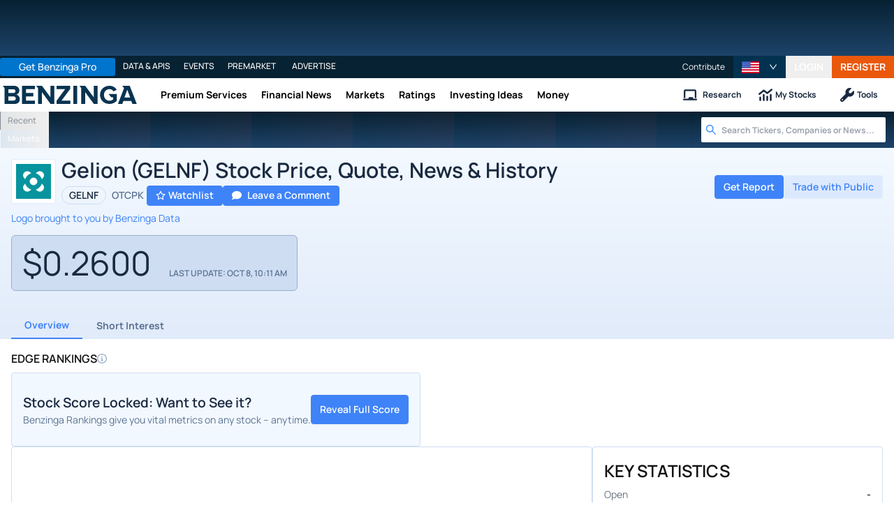

--- FILE ---
content_type: text/html; charset=utf-8
request_url: https://www.benzinga.com/quote/GELNF
body_size: 61059
content:
<!DOCTYPE html><html lang="en"><head><meta charSet="utf-8" data-next-head=""/><meta name="viewport" content="width=device-width" data-next-head=""/><script async="" src="//static.chartbeat.com/js/chartbeat_mab.js"></script><title data-next-head="">Gelion (GELNF) Stock Price, Quote, News &amp; History | Benzinga</title><meta content="Copyright Benzinga. All rights reserved." name="copyright" data-next-head=""/><link href="https://image-util.benzinga.com/api/v2/logos/file/image/GB00BNBQZD59/mark_composite_light__b210976befdafa13dd1b6802b1d1fb0a.png?height=60&amp;max_width=&amp;width=60&amp;x-bz-cred=sb~eUCZ-GQQsMcWb65koGI_n8URST70aJmBCraXD06UlufVsFxiHEGzDGeOfckQfGxWGk_JecpyQpBct64CiQ4PCnHiVAEYX6WyavOh0_jy8kzE1repbtWEmoU6O9xcVrqUDMCwAzHoEUo0JDrbYJO0pSTPRsQP&amp;x-bz-exp=1769011211&amp;x-bz-security-isin=&amp;x-bz-security-symbol=GELNF&amp;x-bz-signature=4f60473d69231bfebadb31d6c0a699a1a5dadd029711705f6bcd671333218fff" rel="image_src" data-next-head=""/><meta content="Get real-time Gelion (GELNF) stock price, charts, news, and analyst ratings on Benzinga. Access forecasts, historical data, and expert insights to inform your investment decisions." name="description" data-next-head=""/><link href="https://www.benzinga.com/quote/GELNF" rel="canonical" data-next-head=""/><meta content="Benzinga" name="author" data-next-head=""/><link color="#1177BA" href="/next-assets/images/safari-pinned-tab.svg" rel="mask-icon" data-next-head=""/><link href="/next-assets/images/apple-touch-icon.png" rel="apple-touch-icon" sizes="180x180" data-next-head=""/><link href="/next-assets/images/favicon-32x32.png" rel="icon" sizes="32x32" type="image/png" data-next-head=""/><link href="/next-assets/images/favicon-16x16.png" rel="icon" sizes="16x16" type="image/png" data-next-head=""/><link href="/next-assets/site.webmanifest" rel="manifest" data-next-head=""/><link color="#5bbad5" href="/next-assets/images/safari-pinned-tab.svg" rel="mask-icon" data-next-head=""/><meta content="#2d89ef" name="msapplication-TileColor" data-next-head=""/><meta content="#ffffff" name="theme-color" data-next-head=""/><meta content="159483118580" property="fb:app_id" data-next-head=""/><link href="https://feeds.benzinga.com/benzinga" rel="alternate" title="Benzinga" type="application/rss+xml" data-next-head="" /><meta content="https://www.benzinga.com/quote/GELNF" name="syndication-source" data-next-head=""/><meta content="summary" name="twitter:card" data-next-head=""/><meta content="@benzinga" name="twitter:site" data-next-head=""/><meta content="Gelion (GELNF) Stock Price, Quote, News &amp; History | Benzinga" name="twitter:title" data-next-head=""/><meta content="Get real-time Gelion (GELNF) stock price, charts, news, and analyst ratings on Benzinga. Access forecasts, historical data, and expert insights to inform your investment decisions." name="twitter:description" data-next-head=""/><meta content="https://image-util.benzinga.com/api/v2/logos/file/image/GB00BNBQZD59/mark_composite_light__b210976befdafa13dd1b6802b1d1fb0a.png?height=60&amp;max_width=&amp;width=60&amp;x-bz-cred=sb~eUCZ-GQQsMcWb65koGI_n8URST70aJmBCraXD06UlufVsFxiHEGzDGeOfckQfGxWGk_JecpyQpBct64CiQ4PCnHiVAEYX6WyavOh0_jy8kzE1repbtWEmoU6O9xcVrqUDMCwAzHoEUo0JDrbYJO0pSTPRsQP&amp;x-bz-exp=1769011211&amp;x-bz-security-isin=&amp;x-bz-security-symbol=GELNF&amp;x-bz-signature=4f60473d69231bfebadb31d6c0a699a1a5dadd029711705f6bcd671333218fff" name="twitter:image:src" data-next-head=""/><meta content="Benzinga" property="og:site_name" data-next-head=""/><meta content="https://www.benzinga.com/quote/GELNF" property="og:url" data-next-head=""/><meta content="Gelion (GELNF) Stock Price, Quote, News &amp; History | Benzinga" property="og:title" data-next-head=""/><meta content="website" property="og:type" data-next-head=""/><meta content="Get real-time Gelion (GELNF) stock price, charts, news, and analyst ratings on Benzinga. Access forecasts, historical data, and expert insights to inform your investment decisions." property="og:description" data-next-head=""/><meta content="/next-assets/images/benzinga-schema-image-default.png" property="og:image" data-next-head=""/><meta content="image/jpeg" property="og:image:type" data-next-head=""/><meta content="1200" property="og:image:width" data-next-head=""/><meta content="630" property="og:image:height" data-next-head=""/><meta content="app-id=688949481, app-argument=https://itunes.apple.com/us/app/id688949481" name="apple-itunes-app" property="Benzinga for iOS" data-next-head=""/><meta content="yes" name="mobile-web-app-capable" data-next-head=""/><meta content="black" name="apple-mobile-web-app-status-bar-style" data-next-head=""/><meta content="max-image-preview:large" name="robots" data-next-head=""/><link href="/manifest.json" rel="manifest" data-next-head=""/><meta content="648186192" property="fb:admins" data-next-head=""/><meta content="B01B3489A33F83DDA4083E88C260097C" name="msvalidate.01" data-next-head=""/><meta content="84f3b1552db5dfbe" name="y_key" data-next-head=""/><meta content="101a0095-334d-4935-b87e-0e8fc771214e" name="fo-verify" data-next-head=""/><meta content="English" name="language" data-next-head=""/><link href="https://www.benzinga.com/quote/GELNF" hrefLang="x-default" rel="alternate" data-next-head=""/><link href="https://www.benzinga.com/quote/GELNF" hrefLang="en" rel="alternate" data-next-head=""/><link as="image" fetchPriority="low" href="https://image-util.benzinga.com/api/v2/logos/file/image/GB00BNBQZD59/mark_composite_light__b210976befdafa13dd1b6802b1d1fb0a.png?height=60&amp;max_width=&amp;width=60&amp;x-bz-cred=sb~eUCZ-GQQsMcWb65koGI_n8URST70aJmBCraXD06UlufVsFxiHEGzDGeOfckQfGxWGk_JecpyQpBct64CiQ4PCnHiVAEYX6WyavOh0_jy8kzE1repbtWEmoU6O9xcVrqUDMCwAzHoEUo0JDrbYJO0pSTPRsQP&amp;x-bz-exp=1769011211&amp;x-bz-security-isin=&amp;x-bz-security-symbol=GELNF&amp;x-bz-signature=4f60473d69231bfebadb31d6c0a699a1a5dadd029711705f6bcd671333218fff" imageSrcSet="https://image-util.benzinga.com/api/v2/logos/file/image/GB00BNBQZD59/mark_composite_light__b210976befdafa13dd1b6802b1d1fb0a.png?height=60&amp;max_width=&amp;width=60&amp;x-bz-cred=sb~eUCZ-GQQsMcWb65koGI_n8URST70aJmBCraXD06UlufVsFxiHEGzDGeOfckQfGxWGk_JecpyQpBct64CiQ4PCnHiVAEYX6WyavOh0_jy8kzE1repbtWEmoU6O9xcVrqUDMCwAzHoEUo0JDrbYJO0pSTPRsQP&amp;x-bz-exp=1769011211&amp;x-bz-security-isin=&amp;x-bz-security-symbol=GELNF&amp;x-bz-signature=4f60473d69231bfebadb31d6c0a699a1a5dadd029711705f6bcd671333218fff 1x, https://image-util.benzinga.com/api/v2/logos/file/image/GB00BNBQZD59/mark_composite_light__b210976befdafa13dd1b6802b1d1fb0a.png?height=60&amp;max_width=&amp;width=60&amp;x-bz-cred=sb~eUCZ-GQQsMcWb65koGI_n8URST70aJmBCraXD06UlufVsFxiHEGzDGeOfckQfGxWGk_JecpyQpBct64CiQ4PCnHiVAEYX6WyavOh0_jy8kzE1repbtWEmoU6O9xcVrqUDMCwAzHoEUo0JDrbYJO0pSTPRsQP&amp;x-bz-exp=1769011211&amp;x-bz-security-isin=&amp;x-bz-security-symbol=GELNF&amp;x-bz-signature=4f60473d69231bfebadb31d6c0a699a1a5dadd029711705f6bcd671333218fff 2x" rel="preload" data-next-head=""/><link href="https://capi.connatix.com" rel="dns-prefetch" data-next-head=""/><link href="https://cds.connatix.com" rel="dns-prefetch" data-next-head=""/><link as="script" href="https://cd.connatix.com/connatix.player.js?cid=89cc050a-c0fc-4f72-a746-d63fbd3dee72" rel="preload" data-next-head=""/><link as="document" href="https://imasdk.googleapis.com/js/core/bridge3.615.0_en.html" rel="preload" data-next-head=""/><link crossorigin="use-credentials" href="https://accounts.benzinga.com" rel="preconnect"/><link crossorigin="use-credentials" href="https://cdn.benzinga.com" rel="preconnect"/><link crossorigin="use-credentials" href="https://cdn.segment.com" rel="preconnect"/><link crossorigin="use-credentials" href="https://data-api-next.benzinga.com" rel="preconnect"/><link crossorigin="use-credentials" href="https://logx.optimizely.com" rel="dns-prefetch"/><link crossorigin="use-credentials" href="https://cdn.optimizely.com" rel="dns-prefetch"/><link href="https://ads.adthrive.com" rel="dns-prefetch"/><link href="https://www.googletagservices.com" rel="dns-prefetch"/><link href="https://www.googletagmanager.com" rel="dns-prefetch"/><link href="https://s3.tradingview.com" rel="dns-prefetch"/><link href="https://cdn.sophi.io" rel="dns-prefetch"/><link href="https://securepubads.g.doubleclick.net/tag/js/gpt.js" rel="dns-prefetch"/><link as="script" href="https://securepubads.g.doubleclick.net/tag/js/gpt.js" rel="preload"/><link as="script" href="https://www.google-analytics.com/analytics.js" rel="preload"/><link as="script" href="https://static.chartbeat.com/js/chartbeat.js" rel="preload"/><link rel="preload" href="/_next/static/media/af45276ac0342444-s.p.woff2" as="font" type="font/woff2" crossorigin="anonymous" data-next-font="size-adjust"/><link rel="preload" href="/_next/static/media/6fdd390c5a349330-s.p.woff2" as="font" type="font/woff2" crossorigin="anonymous" data-next-font="size-adjust"/><link rel="preload" href="/_next/static/media/33a31a2ac7b3f649-s.p.woff2" as="font" type="font/woff2" crossorigin="anonymous" data-next-font="size-adjust"/><link rel="preload" href="/_next/static/media/ae91174a65cf5fa0-s.p.woff2" as="font" type="font/woff2" crossorigin="anonymous" data-next-font="size-adjust"/><link rel="preload" href="/_next/static/media/cc0e4e1d63f725a6-s.p.woff2" as="font" type="font/woff2" crossorigin="anonymous" data-next-font="size-adjust"/><link rel="preload" href="/_next/static/media/2793745ad926fd24-s.p.woff2" as="font" type="font/woff2" crossorigin="anonymous" data-next-font="size-adjust"/><link rel="preload" href="/_next/static/css/242666c11f3f09a7.css" as="style"/><link rel="preload" href="/_next/static/css/19d37137333be2ce.css" as="style"/><link rel="preload" href="/_next/static/css/d77e2b196330bce9.css" as="style"/><link rel="preload" href="/_next/static/css/1974af42d3af2977.css" as="style"/><script type="application/ld+json" data-next-head="">{ "@context": "http://schema.org", "@type": "WebPage", "publisher": {"@type":"Organization","logo":{"@type":"ImageObject","url":"/next-assets/images/schema-publisher-logo-benzinga.png"},"name":"Benzinga","url":"https://www.benzinga.com"}, "mainEntityOfPage": { "@type": "WebPage", "@id": "https://www.benzinga.com/quote/GELNF" }, "headline": "Gelion (GELNF) Stock Price, Quote, News & History | Benzinga", "url": "https://www.benzinga.com/quote/GELNF", "dateCreated": "2019-01-01T01:01:01", "datePublished": "2019-01-01T01:01:01", "dateModified": "2026-01-20T09:01:12.336-05:00", "creator": { "@type": "Person", "name": "Benzinga" }, "author": { "@type": "Person", "name": "Benzinga" }, "description": "Get real-time Gelion (GELNF) stock price, charts, news, and analyst ratings on Benzinga. Access forecasts, historical data, and expert insights to inform your investment decisions.", "keywords": ["symbol: GELNF","section: overview"], "mentions": [], "image": "https://image-util.benzinga.com/api/v2/logos/file/image/GB00BNBQZD59/mark_composite_light__b210976befdafa13dd1b6802b1d1fb0a.png?height=60&max_width=&width=60&x-bz-cred=sb~eUCZ-GQQsMcWb65koGI_n8URST70aJmBCraXD06UlufVsFxiHEGzDGeOfckQfGxWGk_JecpyQpBct64CiQ4PCnHiVAEYX6WyavOh0_jy8kzE1repbtWEmoU6O9xcVrqUDMCwAzHoEUo0JDrbYJO0pSTPRsQP&x-bz-exp=1769011211&x-bz-security-isin=&x-bz-security-symbol=GELNF&x-bz-signature=4f60473d69231bfebadb31d6c0a699a1a5dadd029711705f6bcd671333218fff" }</script><script type="application/ld+json" data-next-head="">{ "@context": "http://schema.org", "@type": "NewsMediaOrganization", "name": "Benzinga", "email": "info@benzinga.com", "legalName": "Benzinga", "telephone": "877-440-9464", "url": "https://www.benzinga.com/", "logo": "/next-assets/images/schema-publisher-logo-benzinga.png", "image": "/next-assets/images/benzinga-schema-image-default.png", "address": { "@type": "PostalAddress", "addressLocality": "Detroit", "addressRegion": "MI", "postalCode": "48226", "streetAddress": "1 Campus Martius Suite 200", "addressCountry": "US" }, "sameAs": [ "https://www.facebook.com/pages/Benzingacom/159483118580?v=app_7146470109", "https://twitter.com/benzinga", "https://www.linkedin.com/company/benzinga", "https://plus.google.com/108838891574408087738/posts", "https://www.youtube.com/user/BenzingaTV" ], "brand": [ { "@type": "Brand", "name": "PreMarket Playbook", "url": "https://www.benzinga.com/premarket" }, { "@type": "Brand", "name": "Benzinga Markets", "url": "https://www.benzinga.com/markets/" }, { "@type": "Brand", "name": "Benzinga Pro", "url": "https://pro.benzinga.com/" }, { "@type": "Brand", "name": "Benzinga Cloud: Data & APIs", "url": "https://www.benzinga.com/apis" }, { "@type": "Brand", "name": "Benzinga Events", "url": "https://www.benzinga.com/events" }, { "@type": "Brand", "name": "Benzinga Money", "url": "https://www.benzinga.com/money/" } ] }</script><script id="voice-search-schema" type="application/ld+json" data-next-head="">{"@context":"https://schema.org/","@type":"WebPage","name":"Benzinga","speakable":{"@type":"SpeakableSpecification","xpath":["/html/head/title","/html/head/meta[@name='description']/@content"]},"url":"https://www.benzinga.com/"}</script><script id="sitelink-search-schema" type="application/ld+json" data-next-head="">{"@context":"https://schema.org/","@type":"WebSite","name":"Benzinga","potentialAction":{"@type":"SearchAction","query-input":"required name=search_term_string","target":"https://www.benzinga.com/search/fast?cx={search_term_string}"},"url":"https://www.benzinga.com/"}</script><script id="navigation-header-schema" type="application/ld+json" data-next-head="">{"@context":"https://schema.org","@type":"SiteNavigationElement","Name":["Premium Services","Financial News","Markets","Ratings","Investing Ideas","Money"],"Url":["https://www.benzinga.com/services","https://www.benzinga.com/news","https://www.benzinga.com/markets","https://www.benzinga.com/analyst-stock-ratings","https://www.benzinga.com/trading-ideas","https://www.benzinga.com/money"]}</script><script id="corporation-schema-schema" type="application/ld+json" data-next-head="">{"@context":"https://schema.org","@type":"Corporation","description":"","name":"Gelion PLC","tickerSymbol":"GELNF","url":"https://www.benzinga.com/quote/GELNF"}</script><script id="faq-schema" type="application/ld+json" data-next-head="">{"@context":"https://schema.org","@type":"FAQPage","mainEntity":[{"@type":"Question","acceptedAnswer":{"@type":"Answer","text":"You can purchase shares of Gelion (OTCPK:GELNF) through any online brokerage.View our list of the best stock brokerages"},"name":"How do I buy Gelion (GELNF) stock?"},{"@type":"Question","acceptedAnswer":{"@type":"Answer","text":"There are no as such competitors for Gelion."},"name":"Who are Gelion (GELNF) competitors?"},{"@type":"Question","acceptedAnswer":{"@type":"Answer","text":"There is no analysis for Gelion to provide a consensus price target."},"name":"What is the forecast, or price target, for Gelion (GELNF) stock?"},{"@type":"Question","acceptedAnswer":{"@type":"Answer","text":"The stock price for Gelion (OTCPK: GELNF) is $0.26 last updated October 8, 2025 at 10:11 AM EDT."},"name":"What is the current price for Gelion (GELNF)?"},{"@type":"Question","acceptedAnswer":{"@type":"Answer","text":"There are no upcoming dividends for Gelion."},"name":"Does Gelion (GELNF) pay a dividend?"},{"@type":"Question","acceptedAnswer":{"@type":"Answer","text":"Gelion does not have any upcoming earnings scheduled."},"name":"When is Gelion (OTCPK:GELNF) reporting earnings?"},{"@type":"Question","acceptedAnswer":{"@type":"Answer","text":"There is no upcoming split for Gelion."},"name":"Is Gelion (GELNF) going to split?"},{"@type":"Question","acceptedAnswer":{"@type":"Answer","text":"Gelion is in the Industrials sector and Electrical Equipment industry. They are listed on the OTCPK."},"name":"What sector and industry does Gelion (GELNF) operate in?"}]}</script><style>:root, :host {
  --fa-font-solid: normal 900 1em/1 "Font Awesome 6 Free";
  --fa-font-regular: normal 400 1em/1 "Font Awesome 6 Free";
  --fa-font-light: normal 300 1em/1 "Font Awesome 6 Pro";
  --fa-font-thin: normal 100 1em/1 "Font Awesome 6 Pro";
  --fa-font-duotone: normal 900 1em/1 "Font Awesome 6 Duotone";
  --fa-font-duotone-regular: normal 400 1em/1 "Font Awesome 6 Duotone";
  --fa-font-duotone-light: normal 300 1em/1 "Font Awesome 6 Duotone";
  --fa-font-duotone-thin: normal 100 1em/1 "Font Awesome 6 Duotone";
  --fa-font-brands: normal 400 1em/1 "Font Awesome 6 Brands";
  --fa-font-sharp-solid: normal 900 1em/1 "Font Awesome 6 Sharp";
  --fa-font-sharp-regular: normal 400 1em/1 "Font Awesome 6 Sharp";
  --fa-font-sharp-light: normal 300 1em/1 "Font Awesome 6 Sharp";
  --fa-font-sharp-thin: normal 100 1em/1 "Font Awesome 6 Sharp";
  --fa-font-sharp-duotone-solid: normal 900 1em/1 "Font Awesome 6 Sharp Duotone";
  --fa-font-sharp-duotone-regular: normal 400 1em/1 "Font Awesome 6 Sharp Duotone";
  --fa-font-sharp-duotone-light: normal 300 1em/1 "Font Awesome 6 Sharp Duotone";
  --fa-font-sharp-duotone-thin: normal 100 1em/1 "Font Awesome 6 Sharp Duotone";
}

svg:not(:root).svg-inline--fa, svg:not(:host).svg-inline--fa {
  overflow: visible;
  box-sizing: content-box;
}

.svg-inline--fa {
  display: var(--fa-display, inline-block);
  height: 1em;
  overflow: visible;
  vertical-align: -0.125em;
}
.svg-inline--fa.fa-2xs {
  vertical-align: 0.1em;
}
.svg-inline--fa.fa-xs {
  vertical-align: 0em;
}
.svg-inline--fa.fa-sm {
  vertical-align: -0.0714285705em;
}
.svg-inline--fa.fa-lg {
  vertical-align: -0.2em;
}
.svg-inline--fa.fa-xl {
  vertical-align: -0.25em;
}
.svg-inline--fa.fa-2xl {
  vertical-align: -0.3125em;
}
.svg-inline--fa.fa-pull-left {
  margin-right: var(--fa-pull-margin, 0.3em);
  width: auto;
}
.svg-inline--fa.fa-pull-right {
  margin-left: var(--fa-pull-margin, 0.3em);
  width: auto;
}
.svg-inline--fa.fa-li {
  width: var(--fa-li-width, 2em);
  top: 0.25em;
}
.svg-inline--fa.fa-fw {
  width: var(--fa-fw-width, 1.25em);
}

.fa-layers svg.svg-inline--fa {
  bottom: 0;
  left: 0;
  margin: auto;
  position: absolute;
  right: 0;
  top: 0;
}

.fa-layers-counter, .fa-layers-text {
  display: inline-block;
  position: absolute;
  text-align: center;
}

.fa-layers {
  display: inline-block;
  height: 1em;
  position: relative;
  text-align: center;
  vertical-align: -0.125em;
  width: 1em;
}
.fa-layers svg.svg-inline--fa {
  transform-origin: center center;
}

.fa-layers-text {
  left: 50%;
  top: 50%;
  transform: translate(-50%, -50%);
  transform-origin: center center;
}

.fa-layers-counter {
  background-color: var(--fa-counter-background-color, #ff253a);
  border-radius: var(--fa-counter-border-radius, 1em);
  box-sizing: border-box;
  color: var(--fa-inverse, #fff);
  line-height: var(--fa-counter-line-height, 1);
  max-width: var(--fa-counter-max-width, 5em);
  min-width: var(--fa-counter-min-width, 1.5em);
  overflow: hidden;
  padding: var(--fa-counter-padding, 0.25em 0.5em);
  right: var(--fa-right, 0);
  text-overflow: ellipsis;
  top: var(--fa-top, 0);
  transform: scale(var(--fa-counter-scale, 0.25));
  transform-origin: top right;
}

.fa-layers-bottom-right {
  bottom: var(--fa-bottom, 0);
  right: var(--fa-right, 0);
  top: auto;
  transform: scale(var(--fa-layers-scale, 0.25));
  transform-origin: bottom right;
}

.fa-layers-bottom-left {
  bottom: var(--fa-bottom, 0);
  left: var(--fa-left, 0);
  right: auto;
  top: auto;
  transform: scale(var(--fa-layers-scale, 0.25));
  transform-origin: bottom left;
}

.fa-layers-top-right {
  top: var(--fa-top, 0);
  right: var(--fa-right, 0);
  transform: scale(var(--fa-layers-scale, 0.25));
  transform-origin: top right;
}

.fa-layers-top-left {
  left: var(--fa-left, 0);
  right: auto;
  top: var(--fa-top, 0);
  transform: scale(var(--fa-layers-scale, 0.25));
  transform-origin: top left;
}

.fa-1x {
  font-size: 1em;
}

.fa-2x {
  font-size: 2em;
}

.fa-3x {
  font-size: 3em;
}

.fa-4x {
  font-size: 4em;
}

.fa-5x {
  font-size: 5em;
}

.fa-6x {
  font-size: 6em;
}

.fa-7x {
  font-size: 7em;
}

.fa-8x {
  font-size: 8em;
}

.fa-9x {
  font-size: 9em;
}

.fa-10x {
  font-size: 10em;
}

.fa-2xs {
  font-size: 0.625em;
  line-height: 0.1em;
  vertical-align: 0.225em;
}

.fa-xs {
  font-size: 0.75em;
  line-height: 0.0833333337em;
  vertical-align: 0.125em;
}

.fa-sm {
  font-size: 0.875em;
  line-height: 0.0714285718em;
  vertical-align: 0.0535714295em;
}

.fa-lg {
  font-size: 1.25em;
  line-height: 0.05em;
  vertical-align: -0.075em;
}

.fa-xl {
  font-size: 1.5em;
  line-height: 0.0416666682em;
  vertical-align: -0.125em;
}

.fa-2xl {
  font-size: 2em;
  line-height: 0.03125em;
  vertical-align: -0.1875em;
}

.fa-fw {
  text-align: center;
  width: 1.25em;
}

.fa-ul {
  list-style-type: none;
  margin-left: var(--fa-li-margin, 2.5em);
  padding-left: 0;
}
.fa-ul > li {
  position: relative;
}

.fa-li {
  left: calc(-1 * var(--fa-li-width, 2em));
  position: absolute;
  text-align: center;
  width: var(--fa-li-width, 2em);
  line-height: inherit;
}

.fa-border {
  border-color: var(--fa-border-color, #eee);
  border-radius: var(--fa-border-radius, 0.1em);
  border-style: var(--fa-border-style, solid);
  border-width: var(--fa-border-width, 0.08em);
  padding: var(--fa-border-padding, 0.2em 0.25em 0.15em);
}

.fa-pull-left {
  float: left;
  margin-right: var(--fa-pull-margin, 0.3em);
}

.fa-pull-right {
  float: right;
  margin-left: var(--fa-pull-margin, 0.3em);
}

.fa-beat {
  animation-name: fa-beat;
  animation-delay: var(--fa-animation-delay, 0s);
  animation-direction: var(--fa-animation-direction, normal);
  animation-duration: var(--fa-animation-duration, 1s);
  animation-iteration-count: var(--fa-animation-iteration-count, infinite);
  animation-timing-function: var(--fa-animation-timing, ease-in-out);
}

.fa-bounce {
  animation-name: fa-bounce;
  animation-delay: var(--fa-animation-delay, 0s);
  animation-direction: var(--fa-animation-direction, normal);
  animation-duration: var(--fa-animation-duration, 1s);
  animation-iteration-count: var(--fa-animation-iteration-count, infinite);
  animation-timing-function: var(--fa-animation-timing, cubic-bezier(0.28, 0.84, 0.42, 1));
}

.fa-fade {
  animation-name: fa-fade;
  animation-delay: var(--fa-animation-delay, 0s);
  animation-direction: var(--fa-animation-direction, normal);
  animation-duration: var(--fa-animation-duration, 1s);
  animation-iteration-count: var(--fa-animation-iteration-count, infinite);
  animation-timing-function: var(--fa-animation-timing, cubic-bezier(0.4, 0, 0.6, 1));
}

.fa-beat-fade {
  animation-name: fa-beat-fade;
  animation-delay: var(--fa-animation-delay, 0s);
  animation-direction: var(--fa-animation-direction, normal);
  animation-duration: var(--fa-animation-duration, 1s);
  animation-iteration-count: var(--fa-animation-iteration-count, infinite);
  animation-timing-function: var(--fa-animation-timing, cubic-bezier(0.4, 0, 0.6, 1));
}

.fa-flip {
  animation-name: fa-flip;
  animation-delay: var(--fa-animation-delay, 0s);
  animation-direction: var(--fa-animation-direction, normal);
  animation-duration: var(--fa-animation-duration, 1s);
  animation-iteration-count: var(--fa-animation-iteration-count, infinite);
  animation-timing-function: var(--fa-animation-timing, ease-in-out);
}

.fa-shake {
  animation-name: fa-shake;
  animation-delay: var(--fa-animation-delay, 0s);
  animation-direction: var(--fa-animation-direction, normal);
  animation-duration: var(--fa-animation-duration, 1s);
  animation-iteration-count: var(--fa-animation-iteration-count, infinite);
  animation-timing-function: var(--fa-animation-timing, linear);
}

.fa-spin {
  animation-name: fa-spin;
  animation-delay: var(--fa-animation-delay, 0s);
  animation-direction: var(--fa-animation-direction, normal);
  animation-duration: var(--fa-animation-duration, 2s);
  animation-iteration-count: var(--fa-animation-iteration-count, infinite);
  animation-timing-function: var(--fa-animation-timing, linear);
}

.fa-spin-reverse {
  --fa-animation-direction: reverse;
}

.fa-pulse,
.fa-spin-pulse {
  animation-name: fa-spin;
  animation-direction: var(--fa-animation-direction, normal);
  animation-duration: var(--fa-animation-duration, 1s);
  animation-iteration-count: var(--fa-animation-iteration-count, infinite);
  animation-timing-function: var(--fa-animation-timing, steps(8));
}

@media (prefers-reduced-motion: reduce) {
  .fa-beat,
.fa-bounce,
.fa-fade,
.fa-beat-fade,
.fa-flip,
.fa-pulse,
.fa-shake,
.fa-spin,
.fa-spin-pulse {
    animation-delay: -1ms;
    animation-duration: 1ms;
    animation-iteration-count: 1;
    transition-delay: 0s;
    transition-duration: 0s;
  }
}
@keyframes fa-beat {
  0%, 90% {
    transform: scale(1);
  }
  45% {
    transform: scale(var(--fa-beat-scale, 1.25));
  }
}
@keyframes fa-bounce {
  0% {
    transform: scale(1, 1) translateY(0);
  }
  10% {
    transform: scale(var(--fa-bounce-start-scale-x, 1.1), var(--fa-bounce-start-scale-y, 0.9)) translateY(0);
  }
  30% {
    transform: scale(var(--fa-bounce-jump-scale-x, 0.9), var(--fa-bounce-jump-scale-y, 1.1)) translateY(var(--fa-bounce-height, -0.5em));
  }
  50% {
    transform: scale(var(--fa-bounce-land-scale-x, 1.05), var(--fa-bounce-land-scale-y, 0.95)) translateY(0);
  }
  57% {
    transform: scale(1, 1) translateY(var(--fa-bounce-rebound, -0.125em));
  }
  64% {
    transform: scale(1, 1) translateY(0);
  }
  100% {
    transform: scale(1, 1) translateY(0);
  }
}
@keyframes fa-fade {
  50% {
    opacity: var(--fa-fade-opacity, 0.4);
  }
}
@keyframes fa-beat-fade {
  0%, 100% {
    opacity: var(--fa-beat-fade-opacity, 0.4);
    transform: scale(1);
  }
  50% {
    opacity: 1;
    transform: scale(var(--fa-beat-fade-scale, 1.125));
  }
}
@keyframes fa-flip {
  50% {
    transform: rotate3d(var(--fa-flip-x, 0), var(--fa-flip-y, 1), var(--fa-flip-z, 0), var(--fa-flip-angle, -180deg));
  }
}
@keyframes fa-shake {
  0% {
    transform: rotate(-15deg);
  }
  4% {
    transform: rotate(15deg);
  }
  8%, 24% {
    transform: rotate(-18deg);
  }
  12%, 28% {
    transform: rotate(18deg);
  }
  16% {
    transform: rotate(-22deg);
  }
  20% {
    transform: rotate(22deg);
  }
  32% {
    transform: rotate(-12deg);
  }
  36% {
    transform: rotate(12deg);
  }
  40%, 100% {
    transform: rotate(0deg);
  }
}
@keyframes fa-spin {
  0% {
    transform: rotate(0deg);
  }
  100% {
    transform: rotate(360deg);
  }
}
.fa-rotate-90 {
  transform: rotate(90deg);
}

.fa-rotate-180 {
  transform: rotate(180deg);
}

.fa-rotate-270 {
  transform: rotate(270deg);
}

.fa-flip-horizontal {
  transform: scale(-1, 1);
}

.fa-flip-vertical {
  transform: scale(1, -1);
}

.fa-flip-both,
.fa-flip-horizontal.fa-flip-vertical {
  transform: scale(-1, -1);
}

.fa-rotate-by {
  transform: rotate(var(--fa-rotate-angle, 0));
}

.fa-stack {
  display: inline-block;
  vertical-align: middle;
  height: 2em;
  position: relative;
  width: 2.5em;
}

.fa-stack-1x,
.fa-stack-2x {
  bottom: 0;
  left: 0;
  margin: auto;
  position: absolute;
  right: 0;
  top: 0;
  z-index: var(--fa-stack-z-index, auto);
}

.svg-inline--fa.fa-stack-1x {
  height: 1em;
  width: 1.25em;
}
.svg-inline--fa.fa-stack-2x {
  height: 2em;
  width: 2.5em;
}

.fa-inverse {
  color: var(--fa-inverse, #fff);
}

.sr-only,
.fa-sr-only {
  position: absolute;
  width: 1px;
  height: 1px;
  padding: 0;
  margin: -1px;
  overflow: hidden;
  clip: rect(0, 0, 0, 0);
  white-space: nowrap;
  border-width: 0;
}

.sr-only-focusable:not(:focus),
.fa-sr-only-focusable:not(:focus) {
  position: absolute;
  width: 1px;
  height: 1px;
  padding: 0;
  margin: -1px;
  overflow: hidden;
  clip: rect(0, 0, 0, 0);
  white-space: nowrap;
  border-width: 0;
}

.svg-inline--fa .fa-primary {
  fill: var(--fa-primary-color, currentColor);
  opacity: var(--fa-primary-opacity, 1);
}

.svg-inline--fa .fa-secondary {
  fill: var(--fa-secondary-color, currentColor);
  opacity: var(--fa-secondary-opacity, 0.4);
}

.svg-inline--fa.fa-swap-opacity .fa-primary {
  opacity: var(--fa-secondary-opacity, 0.4);
}

.svg-inline--fa.fa-swap-opacity .fa-secondary {
  opacity: var(--fa-primary-opacity, 1);
}

.svg-inline--fa mask .fa-primary,
.svg-inline--fa mask .fa-secondary {
  fill: black;
}</style><script data-nscript="beforeInteractive" id="chartbeat">
  (function() {
    var pageDomain = window.location.hostname || "";

    // Check if current domain is a test domain
    if (pageDomain === "" || pageDomain.includes("zingbot") || pageDomain.includes("local.") || pageDomain.includes("bzsbx.") || pageDomain.includes("moneysbx.")) {
      pageDomain = 'zingbot.bz';
    } else if('benzinga.com' === '') {
      pageDomain = pageDomain.replace('www.', '');
    } else {
      pageDomain = 'benzinga.com';
    }

    var _sf_async_config = window._sf_async_config = (window._sf_async_config || {});
    _sf_async_config.uid = '2586';
    _sf_async_config.domain = pageDomain;
    _sf_async_config.useCanonical = true;
    _sf_async_config.useCanonicalDomain = false;
    _sf_async_config.sections =  '';
    _sf_async_config.authors = '';
    _sf_async_config.flickerControl = false;

    var _cbq = window._cbq = (window._cbq || []);

    function loadChartbeat(userType) {
      _cbq.push(['_acct', userType]);

      var e = document.createElement('script');
      var n = document.getElementsByTagName('script')[0];
      e.type = 'text/javascript';
      e.async = true;
      e.src = 'https://static.chartbeat.com/js/chartbeat.js';
      n.parentNode.insertBefore(e, n);
    }
    window.loadChartbeat = loadChartbeat;
  })();
</script><script type="text/javascript">window.OneSignal = window.OneSignal || [];</script><link rel="stylesheet" href="/_next/static/css/242666c11f3f09a7.css" data-n-g=""/><link rel="stylesheet" href="/_next/static/css/19d37137333be2ce.css"/><link rel="stylesheet" href="/_next/static/css/d77e2b196330bce9.css"/><link rel="stylesheet" href="/_next/static/css/1974af42d3af2977.css" data-n-p=""/><noscript data-n-css=""></noscript><script defer="" noModule="" src="/_next/static/chunks/polyfills-42372ed130431b0a.js"></script><script src="/_next/static/chunks/webpack-46681f24cbc19c78.js" defer=""></script><script src="/_next/static/chunks/framework-0d42a49c019d47c4.js" defer=""></script><script src="/_next/static/chunks/main-8ed334bc77528288.js" defer=""></script><script src="/_next/static/chunks/pages/_app-2bef5a307708af39.js" defer=""></script><script src="/_next/static/chunks/278aa4fa-049f6a6f71d7972e.js" defer=""></script><script src="/_next/static/chunks/4e7ef0a2-9e0415ce140545c8.js" defer=""></script><script src="/_next/static/chunks/2c25ec24-dd03be8b449120c5.js" defer=""></script><script src="/_next/static/chunks/2f7fae10-de10747cc1e0a97f.js" defer=""></script><script src="/_next/static/chunks/8184b75a-60f4dd4e19177396.js" defer=""></script><script src="/_next/static/chunks/e909c55d-4cbaa0bce0f6a1ee.js" defer=""></script><script src="/_next/static/chunks/71048281-090354387ac949fb.js" defer=""></script><script src="/_next/static/chunks/ae9cca2d-89035fa46b85cca6.js" defer=""></script><script src="/_next/static/chunks/e296efd9-0b509d20bd264089.js" defer=""></script><script src="/_next/static/chunks/9b6c5ff0-d67b7e9dffbdf357.js" defer=""></script><script src="/_next/static/chunks/da690673-1f947d053e008193.js" defer=""></script><script src="/_next/static/chunks/70428-c6ef81b1e5051e2a.js" defer=""></script><script src="/_next/static/chunks/79676-0e0511e5ebc5b7be.js" defer=""></script><script src="/_next/static/chunks/65332-73611a94bae9d61a.js" defer=""></script><script src="/_next/static/chunks/59193-edc5d18d5c04aa55.js" defer=""></script><script src="/_next/static/chunks/379-2b44eb500b6bb3b6.js" defer=""></script><script src="/_next/static/chunks/96341-e103caa71d264079.js" defer=""></script><script src="/_next/static/chunks/21911-8ee8ce942ced01a3.js" defer=""></script><script src="/_next/static/chunks/79650-4db5507709cf0a88.js" defer=""></script><script src="/_next/static/chunks/44161-83342a7a3dda3c59.js" defer=""></script><script src="/_next/static/chunks/51642-196c9b00a26a9a95.js" defer=""></script><script src="/_next/static/chunks/3707-6749e4d64e66499c.js" defer=""></script><script src="/_next/static/chunks/58500-b19dbc7aa37dad13.js" defer=""></script><script src="/_next/static/chunks/71259-f51d0e2bde374fd9.js" defer=""></script><script src="/_next/static/chunks/16836-d2b96f14cbc8dcec.js" defer=""></script><script src="/_next/static/chunks/37697-b4ddd3f21899b9d1.js" defer=""></script><script src="/_next/static/chunks/77285-f737ad5eed6b03f7.js" defer=""></script><script src="/_next/static/chunks/41503-3e4f26df1dcd1bb2.js" defer=""></script><script src="/_next/static/chunks/72053-d0847899dd4b0793.js" defer=""></script><script src="/_next/static/chunks/72038-d6b9850b095535b7.js" defer=""></script><script src="/_next/static/chunks/71052-b02872008e996f85.js" defer=""></script><script src="/_next/static/chunks/96302-9400c94d5dd5e4eb.js" defer=""></script><script src="/_next/static/chunks/97867-18fc247ec32ea6bf.js" defer=""></script><script src="/_next/static/chunks/46676-658a5184948fa883.js" defer=""></script><script src="/_next/static/chunks/74237-4a860255e1574f93.js" defer=""></script><script src="/_next/static/chunks/48919-874225921fb1da07.js" defer=""></script><script src="/_next/static/chunks/69306-f8dfa80af20f1fc5.js" defer=""></script><script src="/_next/static/chunks/7668-8067a396d0e93d67.js" defer=""></script><script src="/_next/static/chunks/21741-b78861425b507c4d.js" defer=""></script><script src="/_next/static/chunks/68270-3a33af4037c35b80.js" defer=""></script><script src="/_next/static/chunks/37913-18fd168f01a2cd33.js" defer=""></script><script src="/_next/static/chunks/40857-875003d9ad631888.js" defer=""></script><script src="/_next/static/chunks/55332-9d662737c678f027.js" defer=""></script><script src="/_next/static/chunks/4478-f562ff300a09cfd6.js" defer=""></script><script src="/_next/static/chunks/91903-3907c33709bcbf3f.js" defer=""></script><script src="/_next/static/chunks/49319-41fc2e8fc6440282.js" defer=""></script><script src="/_next/static/chunks/34648-23cc5bae4635aeac.js" defer=""></script><script src="/_next/static/chunks/46765-7307083193a409fd.js" defer=""></script><script src="/_next/static/chunks/76383-cdab901b0ec0dda0.js" defer=""></script><script src="/_next/static/chunks/5998-e0b3bab9bcbee609.js" defer=""></script><script src="/_next/static/chunks/20436-39fca9a309128494.js" defer=""></script><script src="/_next/static/chunks/35605-ef610e4e85227798.js" defer=""></script><script src="/_next/static/chunks/41761-bc8f45777a5c2055.js" defer=""></script><script src="/_next/static/chunks/94441-51e1855e12d45403.js" defer=""></script><script src="/_next/static/chunks/47411-409c73a05b3f2d6d.js" defer=""></script><script src="/_next/static/chunks/56266-d167f19068dca6a1.js" defer=""></script><script src="/_next/static/chunks/20767-4948884420dbf1fb.js" defer=""></script><script src="/_next/static/chunks/67566-1aa3cd926a3a74d6.js" defer=""></script><script src="/_next/static/chunks/34522-c66ea3e8dd5f6422.js" defer=""></script><script src="/_next/static/chunks/17936-ca513bea4ed0b0de.js" defer=""></script><script src="/_next/static/chunks/41103-152ecbe53542df5a.js" defer=""></script><script src="/_next/static/chunks/30490-a2a70b4c6aedbc96.js" defer=""></script><script src="/_next/static/chunks/pages/quote/%5Bticker%5D-9b1a2d20bfb28169.js" defer=""></script><script src="/_next/static/__yWxN9afZpsRyHfc3KIJ/_buildManifest.js" defer=""></script><script src="/_next/static/__yWxN9afZpsRyHfc3KIJ/_ssgManifest.js" defer=""></script><style data-styled="" data-styled-version="6.1.18">[data-hot-toast] [data-icon]{width:16px!important;height:16px!important;min-width:16px!important;min-height:16px!important;}/*!sc*/
[data-hot-toast] [data-icon] svg{width:16px!important;height:16px!important;}/*!sc*/
.bz-featured-ad{position:relative;}/*!sc*/
.bz-featured-ad::after{position:absolute;content:'Featured Ad';padding:1px 10px;vertical-align:super;font-size:12px;display:inline-block;background:#f5f5f5;border-radius:16px;margin-left:3px;border:1px solid #cacaca;bottom:5px;left:inherit;}/*!sc*/
data-styled.g37[id="sc-global-fUvVbA1"]{content:"sc-global-fUvVbA1,"}/*!sc*/
.cqmBiN{font-size:14px;color:#192940;font-weight:600;display:inline-flex;text-decoration:none;align-items:center;justify-content:center;line-height:1rem;background:#ffffff;box-shadow:0 1px 2px 0 rgba(0, 0, 0, 0.05);border:solid 1px #E1EBFA;border-radius:4px;padding-top:0.5rem;padding-bottom:0.5rem;padding-left:0.75rem;padding-right:0.75rem;transition:0.25s background-color ease-in-out,0.25s color ease-in-out,0.25s border-color ease-in-out;}/*!sc*/
.cqmBiN >span{display:contents;}/*!sc*/
.cqmBiN.sm{padding-left:0.35rem;padding-right:0.35rem;width:auto;height:24px;font-size:0.75rem;border-radius:0.25rem;}/*!sc*/
.cqmBiN.lg{height:56px;padding:1rem 2.5rem;font-weight:700;font-size:1rem;line-height:1.25rem;}/*!sc*/
.cqmBiN.fusion-md{height:40px;padding:0 1rem;font-weight:700;flex-shrink:0;}/*!sc*/
.cqmBiN:focus{outline:none;}/*!sc*/
.cqmBiN.danger{color:#c81e1e;border:solid 1px #f98080;background:#fdf2f2;}/*!sc*/
.cqmBiN.danger:hover{background:#fde8e8;}/*!sc*/
.cqmBiN.flat{color:#395173;border:solid 1px #E1EBFA;background:transparent;}/*!sc*/
.cqmBiN.danger-filled{color:#ffffff;border:solid 1px #e02424;background:#e02424;}/*!sc*/
.cqmBiN.danger-filled:hover{background:#f05252;}/*!sc*/
.cqmBiN.primary{color:#1a56db;border:solid 1px #3f83f8;background:#c3ddfd;}/*!sc*/
.cqmBiN.primary:hover{background:#a4cafe;}/*!sc*/
.cqmBiN.success-filled{color:#ffffff;border:solid 1px #0e9f6e;background:#0e9f6e;}/*!sc*/
.cqmBiN.success-filled:hover{background:#31c48d;}/*!sc*/
.cqmBiN.success{color:#046c4e;border:solid 1px #0e9f6e;background:#bcf0da;}/*!sc*/
.cqmBiN.success:hover{background:#84e1bc;}/*!sc*/
.cqmBiN.warning{color:#b43403;border:solid 1px #ff5a1f;background:#fcd9bd;}/*!sc*/
.cqmBiN.warning:hover{background:#fdba8c;}/*!sc*/
.cqmBiN.full{width:100%;display:inherit;}/*!sc*/
.cqmBiN.full span{width:100%;text-align:center;}/*!sc*/
.cqmBiN.cta{background-color:#002d45;color:#ffffff;height:2.5rem;letter-spacing:0.1em;text-transform:uppercase;width:100%;}/*!sc*/
.cqmBiN.cta:hover{background-color:rgb(217, 105, 0);box-shadow:0 4px 6px -1px rgba(0, 0, 0, 0.1),0 2px 4px -1px rgba(0, 0, 0, 0.06);position:relative;bottom:2px;}/*!sc*/
.cqmBiN.flat-orange{color:#ffffff;border:solid 1px #ff5a1f;background:#ff5a1f;}/*!sc*/
.cqmBiN.flat-orange:hover{background:#d03801;}/*!sc*/
.cqmBiN.flat-black{color:#ffffff;border:solid 1px #000000;background:#000000;transition:0.2s;}/*!sc*/
.cqmBiN.flat-black:hover{background:#ffffff;color:#000000;}/*!sc*/
.cqmBiN.flat-gray{color:#ffffff;border:solid 1px #5B7292;background:#5B7292;transition:0.2s;}/*!sc*/
.cqmBiN.flat-gray:hover{background:#ffffff;color:#000000;}/*!sc*/
.cqmBiN.light-gray{color:#000000;border:solid 1px #CEDDF2;background:#CEDDF2;transition:0.2s;}/*!sc*/
.cqmBiN.light-gray:hover{background:#B8CBE6;color:#000000;}/*!sc*/
.cqmBiN.flat-blue{color:#ffffff;border:solid 1px #3f83f8;background:#3f83f8;}/*!sc*/
.cqmBiN.flat-blue:hover{background:#1c64f2;}/*!sc*/
.cqmBiN.dark-blue{color:#ffffff;border:solid 1px #233876;background:#233876;}/*!sc*/
.cqmBiN.dark-blue:hover{background:#1e429f;}/*!sc*/
.cqmBiN.flat-light-blue{color:#3f83f8;border:solid 1px #e1effe;background:#e1effe;}/*!sc*/
.cqmBiN.flat-light-blue:hover{background:#c3ddfd;}/*!sc*/
.cqmBiN.flat-light-blue-outlined{color:#3f83f8;border:solid 1px #CEDDF2;background:#e1effe;box-shadow:unset;}/*!sc*/
.cqmBiN.flat-light-blue-outlined:hover{background:#c3ddfd;}/*!sc*/
.cqmBiN.flat-red{color:#ffffff;border:solid 1px #f05252;background:#f05252;}/*!sc*/
.cqmBiN.flat-red:hover{background:#e02424;}/*!sc*/
.cqmBiN.flat-ind-blue{color:#ffffff;border:solid 1px #24344F;background:#24344F;}/*!sc*/
.cqmBiN.flat-ind-blue:hover{background:#24344F;}/*!sc*/
.cqmBiN.white-outline{background:rgba(26, 121, 255, 0.05);border:1px solid #ffffff;color:#ffffff;}/*!sc*/
.cqmBiN.white-outline:hover{background:rgba(210, 210, 210, 0.1);}/*!sc*/
.cqmBiN.fusion-outline{background:rgba(26, 121, 255, 0.05);border:1px solid rgba(26, 121, 255, 0.75);color:#3f83f8;}/*!sc*/
.cqmBiN.fusion-outline:hover{background:rgba(26, 121, 255, 0.1);}/*!sc*/
.cqmBiN.fusion-secondary{background:#E1EBFA;border:0;color:#3f83f8;}/*!sc*/
.cqmBiN.fusion-secondary:hover{background:rgba(26, 121, 255, 0.1);}/*!sc*/
.cqmBiN.fusion-white{background:#ffffff;color:#3f83f8;border:none;}/*!sc*/
.cqmBiN.fusion-white:hover{background:#3f83f8;color:#ffffff;}/*!sc*/
data-styled.g40[id="sc-jSJJpv"]{content:"cqmBiN,"}/*!sc*/
.cDQGey.spinner{flex:1;display:flex;flex-direction:column;font-size:25px;align-items:center;justify-content:center;}/*!sc*/
.cDQGey.spinner .spinner-icon{color:transparent;fill:#1A79FF;-webkit-animation:spin 1s linear infinite;animation:spin 1s linear infinite;width:2rem;height:2rem;}/*!sc*/
.cDQGey.spinner .text-text{font-size:14px;color:#1A79FF;margin-top:0.5rem;}/*!sc*/
.cDQGey.spinner .sr-only{display:none;}/*!sc*/
@-moz-keyframes spin{0%{-moz-transform:rotate(0deg);-o-transform:rotate(0deg);-webkit-transform:rotate(0deg);transform:rotate(0deg);}100%{-moz-transform:rotate(359deg);-o-transform:rotate(359deg);-webkit-transform:rotate(359deg);transform:rotate(359deg);}}/*!sc*/
@-webkit-keyframes spin{0%{-moz-transform:rotate(0deg);-o-transform:rotate(0deg);-webkit-transform:rotate(0deg);transform:rotate(0deg);}100%{-moz-transform:rotate(359deg);-o-transform:rotate(359deg);-webkit-transform:rotate(359deg);transform:rotate(359deg);}}/*!sc*/
@-o-keyframes spin{0%{-moz-transform:rotate(0deg);-o-transform:rotate(0deg);-webkit-transform:rotate(0deg);transform:rotate(0deg);}100%{-moz-transform:rotate(359deg);-o-transform:rotate(359deg);-webkit-transform:rotate(359deg);transform:rotate(359deg);}}/*!sc*/
@-ms-keyframes spin{0%{-moz-transform:rotate(0deg);-o-transform:rotate(0deg);-webkit-transform:rotate(0deg);transform:rotate(0deg);}100%{-moz-transform:rotate(359deg);-o-transform:rotate(359deg);-webkit-transform:rotate(359deg);transform:rotate(359deg);}}/*!sc*/
@keyframes spin{0%{-moz-transform:rotate(0deg);-o-transform:rotate(0deg);-webkit-transform:rotate(0deg);transform:rotate(0deg);}100%{-moz-transform:rotate(359deg);-o-transform:rotate(359deg);-webkit-transform:rotate(359deg);transform:rotate(359deg);}}/*!sc*/
data-styled.g312[id="sc-lfyWtT"]{content:"cDQGey,"}/*!sc*/
.gbVykO.tooltip-container{display:inline-flex;position:relative;align-items:center;}/*!sc*/
.gbVykO.tooltip-container.click{cursor:pointer;}/*!sc*/
data-styled.g336[id="sc-ilzbUG"]{content:"gbVykO,"}/*!sc*/
.hRZcRa.get-report-button button{width:100%;}/*!sc*/
data-styled.g347[id="sc-dIXroa"]{content:"hRZcRa,"}/*!sc*/
.dNOACg{display:flex;position:relative;width:100%;padding-left:unset;}/*!sc*/
.dNOACg .search-icon{align-items:center;color:#378aff;display:flex;height:44px;justify-content:center;width:44px;}/*!sc*/
.dNOACg .cancel-button{font-size:1.2rem;padding:0 10px;color:#378aff;}/*!sc*/
.dNOACg .search-button{border-radius:0;width:50px;}/*!sc*/
.dNOACg input{background-color:transparent;border-width:0;outline:none;width:100%;font-weight:bold;font-size:16px;}/*!sc*/
data-styled.g360[id="sc-ktFszw"]{content:"dNOACg,"}/*!sc*/
.bQQzRd{font-size:24px;font-weight:bold;margin-bottom:0;text-transform:uppercase;width:100%;}/*!sc*/
.bQQzRd >h2,.bQQzRd >h3,.bQQzRd >h4,.bQQzRd >h5,.bQQzRd >h6,.bQQzRd >span{font-size:inherit;}/*!sc*/
.bQQzRd.bordered{border-bottom:solid 1px #99AECC;border-color:#e1ebfa;font-weight:bold;margin-top:12px;margin-bottom:8px;padding:4px 0;}/*!sc*/
.bQQzRd.border-through{margin:12px 0;padding:4px 0;overflow:hidden;text-align:center;}/*!sc*/
.bQQzRd.border-through >h2,.bQQzRd.border-through >h3,.bQQzRd.border-through >h4,.bQQzRd.border-through >h5,.bQQzRd.border-through >h6,.bQQzRd.border-through >span{position:relative;display:inline-block;}/*!sc*/
.bQQzRd.border-through >h2:before,.bQQzRd.border-through >h3:before,.bQQzRd.border-through >h4:before,.bQQzRd.border-through >h5:before,.bQQzRd.border-through >h6:before,.bQQzRd.border-through >span:before,.bQQzRd.border-through >h2:after,.bQQzRd.border-through >h3:after,.bQQzRd.border-through >h4:after,.bQQzRd.border-through >h5:after,.bQQzRd.border-through >h6:after,.bQQzRd.border-through >span:after{content:'';position:absolute;top:50%;border-bottom:1px solid #99AECC;width:100vw;margin:0 20px;}/*!sc*/
.bQQzRd.border-through >h2:before,.bQQzRd.border-through >h3:before,.bQQzRd.border-through >h4:before,.bQQzRd.border-through >h5:before,.bQQzRd.border-through >h6:before,.bQQzRd.border-through >span:before{right:100%;}/*!sc*/
.bQQzRd.border-through >h2:after,.bQQzRd.border-through >h3:after,.bQQzRd.border-through >h4:after,.bQQzRd.border-through >h5:after,.bQQzRd.border-through >h6:after,.bQQzRd.border-through >span:after{left:100%;}/*!sc*/
.bQQzRd.contains-right-slot{display:flex;align-items:center;justify-content:space-between;}/*!sc*/
.bQQzRd .see-more{font-size:12px;font-weight:600;text-transform:none;color:rgb(44, 162, 209);}/*!sc*/
.jOLwzn{font-weight:bold;margin-bottom:0;text-transform:uppercase;width:100%;}/*!sc*/
.jOLwzn >h2,.jOLwzn >h3,.jOLwzn >h4,.jOLwzn >h5,.jOLwzn >h6,.jOLwzn >span{font-size:inherit;}/*!sc*/
.jOLwzn.bordered{border-bottom:solid 1px #99AECC;border-color:#e1ebfa;font-weight:bold;margin-top:12px;margin-bottom:8px;padding:4px 0;}/*!sc*/
.jOLwzn.border-through{margin:12px 0;padding:4px 0;overflow:hidden;text-align:center;}/*!sc*/
.jOLwzn.border-through >h2,.jOLwzn.border-through >h3,.jOLwzn.border-through >h4,.jOLwzn.border-through >h5,.jOLwzn.border-through >h6,.jOLwzn.border-through >span{position:relative;display:inline-block;}/*!sc*/
.jOLwzn.border-through >h2:before,.jOLwzn.border-through >h3:before,.jOLwzn.border-through >h4:before,.jOLwzn.border-through >h5:before,.jOLwzn.border-through >h6:before,.jOLwzn.border-through >span:before,.jOLwzn.border-through >h2:after,.jOLwzn.border-through >h3:after,.jOLwzn.border-through >h4:after,.jOLwzn.border-through >h5:after,.jOLwzn.border-through >h6:after,.jOLwzn.border-through >span:after{content:'';position:absolute;top:50%;border-bottom:1px solid #99AECC;width:100vw;margin:0 20px;}/*!sc*/
.jOLwzn.border-through >h2:before,.jOLwzn.border-through >h3:before,.jOLwzn.border-through >h4:before,.jOLwzn.border-through >h5:before,.jOLwzn.border-through >h6:before,.jOLwzn.border-through >span:before{right:100%;}/*!sc*/
.jOLwzn.border-through >h2:after,.jOLwzn.border-through >h3:after,.jOLwzn.border-through >h4:after,.jOLwzn.border-through >h5:after,.jOLwzn.border-through >h6:after,.jOLwzn.border-through >span:after{left:100%;}/*!sc*/
.jOLwzn.contains-right-slot{display:flex;align-items:center;justify-content:space-between;}/*!sc*/
.jOLwzn .see-more{font-size:12px;font-weight:600;text-transform:none;color:rgb(44, 162, 209);}/*!sc*/
data-styled.g373[id="sc-bmbGwx"]{content:"bQQzRd,jOLwzn,"}/*!sc*/
.jezIQz.benzinga-logo{display:inline-block;}/*!sc*/
.jezIQz.benzinga-logo.desktop{width:192px;min-width:192px;max-width:192px;}/*!sc*/
.jezIQz.benzinga-logo img,.jezIQz.benzinga-logo svg{width:100%;height:100%;}/*!sc*/
data-styled.g488[id="sc-idGvqs"]{content:"jezIQz,"}/*!sc*/
.blnHvk{position:relative;width:100%;}/*!sc*/
data-styled.g499[id="sc-fHTseq"]{content:"blnHvk,"}/*!sc*/
.jkpHdu.searchbar-wrapper{box-shadow:0px 0px 2px 0 rgb(0 0 0 / 15%);background:#ffffff;padding:4px 12px;padding-right:10px;flex-grow:1;max-width:290px;position:relative;max-width:none;}/*!sc*/
@media screen and (max-width: 800px){.jkpHdu.searchbar-wrapper{max-width:none;}}/*!sc*/
.jkpHdu.searchbar-wrapper a{text-decoration:none;}/*!sc*/
.jkpHdu.searchbar-wrapper.searchbar-box,.jkpHdu.searchbar-wrapper.searchbar-inline{padding:0;border:solid 1px #E1EBFA;box-shadow:none;}/*!sc*/
.jkpHdu.searchbar-wrapper.searchbar-box .search-results-wrapper,.jkpHdu.searchbar-wrapper.searchbar-inline .search-results-wrapper{padding:0;}/*!sc*/
.jkpHdu.searchbar-wrapper.searchbar-box .search-result-wrapper,.jkpHdu.searchbar-wrapper.searchbar-inline .search-result-wrapper{padding:0;}/*!sc*/
.jkpHdu.searchbar-wrapper.searchbar-box .search-icon,.jkpHdu.searchbar-wrapper.searchbar-inline .search-icon{height:36px;}/*!sc*/
.jkpHdu.searchbar-wrapper.searchbar-box input ::placeholder,.jkpHdu.searchbar-wrapper.searchbar-inline input ::placeholder{color:#99AECC;}/*!sc*/
.jkpHdu.searchbar-wrapper.searchbar-inline{box-shadow:none;}/*!sc*/
.jkpHdu.searchbar-wrapper.searchbar-inline .search-dropdown{position:relative;box-shadow:none;border:none;}/*!sc*/
.jkpHdu.searchbar-wrapper input:focus{box-shadow:none;}/*!sc*/
.jkpHdu.searchbar-wrapper input ::placeholder{color:#395173;}/*!sc*/
data-styled.g511[id="sc-cTLTBA"]{content:"jkpHdu,"}/*!sc*/
.jsbfVY{background-color:#f2f8ff;border:1px solid #ceddf2;border-radius:4px;padding:1rem;min-height:106px;flex-grow:1;display:flex;flex-direction:row;justify-content:space-between;align-items:center;gap:1rem;}/*!sc*/
.jsbfVY a{min-width:140px;padding:12px 10px;}/*!sc*/
@media (max-width: 768px){.jsbfVY a{min-width:140px;padding:12px 10px;}}/*!sc*/
.jsbfVY .access-header h3{font-size:1.2rem;color:#192940;}/*!sc*/
.jsbfVY .access-header p{color:#5b7292;font-size:14px;}/*!sc*/
.jsbfVY button{font-size:16px;}/*!sc*/
@media (max-width: 768px){.jsbfVY button{font-size:14px;}}/*!sc*/
data-styled.g538[id="sc-gzVsqO"]{content:"jsbfVY,"}/*!sc*/
.dgDrFI{width:100%;position:relative;}/*!sc*/
.dgDrFI .content-feed-list{display:flex;flex-direction:column;gap:1rem;}/*!sc*/
.dgDrFI .newsfeed-card{color:#000000;}/*!sc*/
.dgDrFI .newsfeed-card.highlight.fade .post-card-wrapper{animation:fade 5s forwards;}/*!sc*/
@keyframes fade{0%{background-color:#fdf8db;}100%{background-color:transparent;}}/*!sc*/
.dgDrFI .newsfeed-card .post-teaser{color:#7c7c7c;font-weight:400;font-size:12px;}/*!sc*/
.dgDrFI .news-block{border-bottom:solid 1px #CEDDF2;line-height:1.5;padding:12px 0;}/*!sc*/
.dgDrFI .news-block .news-block-headline{color:#000000;}/*!sc*/
.dgDrFI .news-block .article-title{font-size:16px;font-weight:600;}/*!sc*/
data-styled.g593[id="sc-eWbcLl"]{content:"dgDrFI,"}/*!sc*/
.dnABcy{display:flex;gap:0.5rem;}/*!sc*/
.dnABcy .buy-button{min-width:fit-content;}/*!sc*/
data-styled.g858[id="sc-kZmQwT"]{content:"dnABcy,"}/*!sc*/
.fYxoGT.company-logo{padding:0.25rem;background-color:#ffffff;border:1px solid #E1EBFA;border-radius:0.25rem;justify-content:center;align-items:center;display:flex;}/*!sc*/
data-styled.g859[id="sc-jvhiyI"]{content:"fYxoGT,"}/*!sc*/
.iphGjO{color:#000000;min-height:125px;position:relative;}/*!sc*/
.iphGjO.quote-header{display:flex;flex-direction:column;justify-content:space-between;position:relative;background:linear-gradient(#f3f9ff, #e1ebfa);border-bottom:none;}/*!sc*/
.iphGjO.quote-header .header-top-half{padding-top:0.85rem;padding-bottom:0.85rem;}/*!sc*/
.iphGjO .raptive-quote-header-ad{display:none;margin-top:unset;margin-bottom:unset;}/*!sc*/
@media (min-width: 1100px){.iphGjO .raptive-quote-header-ad{display:flex;}}/*!sc*/
.iphGjO .raptive-ben-header-sml #AdThrive_Header_1_desktop{min-width:320px!important;max-width:320px!important;}/*!sc*/
.iphGjO .quote-actions-desktop{display:none;}/*!sc*/
@media (min-width: 940px){.iphGjO .quote-actions-desktop{display:block;}}/*!sc*/
.iphGjO .quote-actions-tablet{display:none;max-width:400px;margin-left:unset;margin-right:unset;}/*!sc*/
@media (min-width: 768px){.iphGjO .quote-actions-tablet{display:block;}}/*!sc*/
@media (min-width: 940px){.iphGjO .quote-actions-tablet{display:none;}}/*!sc*/
.iphGjO .add-to-watchlist-wrapper{width:100%;}/*!sc*/
.iphGjO .add-to-watchlist-wrapper button{padding:0.35rem 0.75rem;}/*!sc*/
.iphGjO .comments-count-button button{width:100%;}/*!sc*/
.iphGjO .get-report-button{white-space:nowrap;width:100%;}/*!sc*/
.iphGjO .get-report-button button{padding:0.5rem 0.75rem;}/*!sc*/
.iphGjO .more-quote-actions-button{background:#3f83f81a;box-shadow:unset;}/*!sc*/
.iphGjO .more-quote-actions-button{height:34px;width:40px;}/*!sc*/
.iphGjO button.add-to-watchlist-button{box-shadow:unset;}/*!sc*/
.iphGjO button.add-to-watchlist-button.compact{padding:1rem 0.75rem;}/*!sc*/
.iphGjO button.more-quote-actions-button{width:40px;background-color:#ffffff;}/*!sc*/
.iphGjO button.more-quote-actions-button:hover{background-color:#ffffff;}/*!sc*/
.iphGjO a.perks-button,.iphGjO a.buy-button,.iphGjO a.compare-brokers-button{width:100%;background:#3f83f81a;box-shadow:unset;}/*!sc*/
.iphGjO .quote-actions-container.bottom-buttons{justify-content:center;display:flex;}/*!sc*/
@media (max-width: 600px){.iphGjO .quote-actions-container.bottom-buttons{flex-direction:column;}}/*!sc*/
.iphGjO .profile-call-to-action-container .call-to-action-container{margin-top:16px;}/*!sc*/
.iphGjO .section-title{font-size:24px;font-weight:700;text-transform:uppercase;}/*!sc*/
.iphGjO .main-quote-tabs-wrapper{display:flex;will-change:transform,position;transform:translateZ(0);backface-visibility:hidden;perspective:1000px;background:transparent;}/*!sc*/
@keyframes slideDown{from{transform:translateY(-10px);opacity:0.95;}to{transform:translateY(0);opacity:1;}}/*!sc*/
.iphGjO .main-quote-tabs{width:100%;margin:0 auto;max-width:1280px;display:flex;align-items:center;flex-wrap:nowrap;overflow-x:auto;-webkit-overflow-scrolling:touch;contain:layout;scrollbar-width:none;-ms-overflow-style:none;padding:0 1rem;}/*!sc*/
.iphGjO .main-quote-tabs::-webkit-scrollbar{display:none;}/*!sc*/
.iphGjO .main-quote-tabs a{color:unset;}/*!sc*/
.iphGjO .main-quote-tabs .tab{font-size:14px;font-weight:700;border-top-right-radius:4px;border-top-left-radius:4px;cursor:pointer;white-space:nowrap;color:#5b7292;padding:0.8rem 1.3rem;}/*!sc*/
@media (min-width: 800px){.iphGjO .main-quote-tabs .tab{padding:0.5rem 1.2rem;}}/*!sc*/
.iphGjO .main-quote-tabs .tab.mobile-tab{padding:12px 16px;height:48px;}/*!sc*/
.iphGjO .main-quote-tabs .tab:hover{color:#3f83f8;}/*!sc*/
.iphGjO .main-quote-tabs .tab.active{color:#3f83f8;border-bottom:2px solid #3f83f8;}/*!sc*/
.iphGjO .company-logo{height:64px;width:64px;min-width:64px;}/*!sc*/
@media (min-width: 768px){.iphGjO .header-left-text{font-size:20px;line-height:22px;}.iphGjO .leave-a-comment-wrapper button{padding:0.35rem 0.75rem;}}/*!sc*/
data-styled.g863[id="sc-jpAaWo"]{content:"iphGjO,"}/*!sc*/
.bTAoJd .section-description{color:#5b7292;}/*!sc*/
.bTAoJd .divider-bottom{border-bottom:1px solid #e1ebfa;}/*!sc*/
.bTAoJd .top-area-and-sidebar-container{display:flex;flex-direction:column;}/*!sc*/
@media screen and (min-width: 1020px){.bTAoJd .top-area-and-sidebar-container{flex-direction:row;}}/*!sc*/
.bTAoJd .metrics-mobile{display:block;}/*!sc*/
.bTAoJd .metrics-desktop{display:none;}/*!sc*/
@media screen and (min-width: 1020px){.bTAoJd .metrics-mobile{display:none;}.bTAoJd .metrics-desktop{display:block;}}/*!sc*/
.bTAoJd .quote-actions-container.bottom-buttons{justify-content:center;}/*!sc*/
.bTAoJd .video-card{cursor:pointer;}/*!sc*/
.bTAoJd .video-card img{width:100%;aspect-ratio:16/9;}/*!sc*/
.bTAoJd .profile-call-to-action-container .call-to-action-container{margin-top:16px;}/*!sc*/
.bTAoJd .inline-image-banner{background-size:contain;background-repeat:no-repeat;background-position:center;}/*!sc*/
.bTAoJd .top-tabs-wrapper{display:flex;flex-direction:row;align-items:center;background:#f2f8ff;border-radius:4px;padding:4px;}/*!sc*/
.bTAoJd .top-tabs-wrapper .top-tabs__tab{cursor:pointer;padding:4px 8px;border-radius:4px;color:#3f83f8;border:none!important;background:#f2f8ff;}/*!sc*/
.bTAoJd .top-tabs-wrapper .top-tabs__tab:hover{color:#ffffff;background:#61a9ff;}/*!sc*/
.bTAoJd .top-tabs-wrapper .top-tabs__tab--active{background:#3f83f8;color:white;}/*!sc*/
.bTAoJd .card{padding:16px;border-radius:4px;border:1px solid #ceddf2;}/*!sc*/
.bTAoJd .card.technical-card{height:164px;}/*!sc*/
.bTAoJd .simple-tab-wrapper{display:flex;flex-direction:row;align-items:center;background:#f2f8ff;border-radius:4px;padding:4px;}/*!sc*/
.bTAoJd .simple-tab-wrapper .simple-tab{cursor:pointer;padding:2px 8px;border-radius:4px;color:#3f83f8;}/*!sc*/
.bTAoJd .simple-tab-wrapper .simple-tab.active{background:#3f83f8;color:white;}/*!sc*/
.bTAoJd .simple-tab-wrapper .simple-tab .simple-tab-text{font-weight:600;}/*!sc*/
.bTAoJd .news-tab-wrapper{flex-direction:row;align-items:center;gap:14px;background:#f2f8ff;border-radius:4px;padding:4px;display:inline-flex;}/*!sc*/
.bTAoJd .news-tab-wrapper .simple-tab{cursor:pointer;padding:2px 4px;border-radius:4px;color:#3f83f8;}/*!sc*/
.bTAoJd .news-tab-wrapper .simple-tab.active{background:#3f83f8;color:white;}/*!sc*/
.bTAoJd .news-tab-wrapper .simple-tab .simple-tab-text{font-weight:600;}/*!sc*/
.bTAoJd .faq-container .faq-block{border:none;display:flex;flex-direction:column;row-gap:0.5rem;}/*!sc*/
.bTAoJd .faq-container .faq-block .qa-container{padding:0rem;border-radius:0.5rem;border:1px solid #ceddf2;}/*!sc*/
.bTAoJd .faq-container .faq-block .qa-container .qa-header{color:#283d59;padding:1rem;border-top-right-radius:0.5rem;border-top-left-radius:0.5rem;}/*!sc*/
.bTAoJd .faq-container .faq-block .qa-container .qa-body{color:#395173;padding:0 1rem 1rem;}/*!sc*/
.bTAoJd .bottom-buttons{margin-bottom:12px;}/*!sc*/
.bTAoJd .main-div{margin-left:auto;margin-right:auto;max-width:1280px;width:100%;padding:0 1rem;}/*!sc*/
.bTAoJd .solid-text{font-size:14px;line-height:17px;font-weight:700;}/*!sc*/
.bTAoJd .under-calendar-text{padding:4px;}/*!sc*/
.bTAoJd .quote-calendar{max-width:1280px;}/*!sc*/
.bTAoJd .server-side-calendar-container{display:flex;width:100%;max-width:1280px;overflow-x:auto;}/*!sc*/
.bTAoJd .ag-root-wrapper .ag-header-cell{border-left:none!important;border-right:none!important;}/*!sc*/
.bTAoJd .ag-root-wrapper .ag-header-cell{padding:4px 6px!important;background:#3f83f8!important;}/*!sc*/
.bTAoJd .ag-root-wrapper .ag-header-cell .ag-header-cell-text{color:#ffffff;font-weight:700;}/*!sc*/
.bTAoJd .ag-root-wrapper .ag-header-container{background:#e1ebfa!important;}/*!sc*/
.bTAoJd .ag-root-wrapper .ag-header-viewport{background:#3f83f8!important;}/*!sc*/
.bTAoJd .ag-root-wrapper .ag-icon-asc,.bTAoJd .ag-root-wrapper .ag-icon-desc{color:#ffffff;}/*!sc*/
.bTAoJd .benzinga-core-table-container .benzinga-core-table-thead tr{background:#3f83f8;border-bottom-color:#3f83f8;}/*!sc*/
.bTAoJd .benzinga-core-table-container .benzinga-core-table-thead tr th{border-left:none;}/*!sc*/
.bTAoJd .benzinga-core-table-container .benzinga-core-table-thead tr th:first-of-type{border-left-color:#3f83f8;}/*!sc*/
.bTAoJd .benzinga-core-table-container .benzinga-core-table-thead tr th:last-of-type{border-right-color:#3f83f8;}/*!sc*/
.bTAoJd .benzinga-core-table-container .benzinga-core-table-wrapper{border-color:rgb(224, 224, 224);}/*!sc*/
data-styled.g865[id="sc-iBVtuL"]{content:"bTAoJd,"}/*!sc*/
.fDOQVX{align-items:center;background-color:#30BF60;border-radius:4px;display:flex;height:4px;}/*!sc*/
.fDOQVX .quote-slider-bar{background-color:#FF4050;border-radius:4px;height:4px;}/*!sc*/
.fDOQVX .quote-slider-tick{background-color:#FF4050;border-radius:4px;height:15px;margin-left:-5px;width:4px;}/*!sc*/
.jHQUnz{align-items:center;background-color:#FF4050;border-radius:4px;display:flex;height:4px;}/*!sc*/
.jHQUnz .quote-slider-bar{background-color:#30BF60;border-radius:4px;height:4px;}/*!sc*/
.jHQUnz .quote-slider-tick{background-color:#30BF60;border-radius:4px;height:15px;margin-left:-5px;width:4px;}/*!sc*/
data-styled.g900[id="sc-cclEMr"]{content:"fDOQVX,jHQUnz,"}/*!sc*/
.EcKDg{width:100%;}/*!sc*/
.EcKDg .stats-wrapper{display:flex;justify-content:space-between;}/*!sc*/
.EcKDg .stats-wrapper .stat-column{display:flex;flex-direction:column;}/*!sc*/
.EcKDg .stats-wrapper .stat-column .label{font-size:0.875rem;line-height:1.25rem;color:rgb(75, 85, 99);}/*!sc*/
.EcKDg .stats-wrapper .stat-column .value{font-size:1.125rem;line-height:1.5rem;font-weight:500;}/*!sc*/
.EcKDg .stats-wrapper .stat-column.start{text-align:left;}/*!sc*/
.EcKDg .stats-wrapper .stat-column.end{text-align:right;}/*!sc*/
.EcKDg .open-price-wrapper{width:100%;display:flex;}/*!sc*/
.EcKDg .open-price-wrapper .transparent-box{background-color:transparent;}/*!sc*/
.EcKDg .open-price-wrapper .open-price-container{display:flex;flex-direction:column;justify-content:flex-start;margin-top:-5px;}/*!sc*/
.EcKDg .open-price-wrapper .open-price-container span{font-size:0.875rem;line-height:1.25rem;color:rgb(75, 85, 99);line-height:6px;margin-left:2px;}/*!sc*/
data-styled.g901[id="sc-knuQXu"]{content:"EcKDg,"}/*!sc*/
.eIfvkk .see-more-button-wrapper .show-more-button{padding:0.5rem 2rem;}/*!sc*/
.eIfvkk .content-feed-no-results{height:200px;}/*!sc*/
.eIfvkk .quote-news-item{display:flex;}/*!sc*/
.eIfvkk .quote-news-item .article-title{-webkit-line-clamp:3;}/*!sc*/
.eIfvkk .quote-news-item .article-teaser{color:#395173;text-overflow:ellipsis;overflow:hidden;display:-webkit-box;-webkit-line-clamp:1;}/*!sc*/
.eIfvkk .quote-news-item .article-author{color:#395173;}/*!sc*/
.eIfvkk .quote-news-item .article-datetime{color:#99AECC;}/*!sc*/
.eIfvkk .quote-news-item .news-block{all:unset;}/*!sc*/
data-styled.g902[id="sc-hFerUh"]{content:"eIfvkk,"}/*!sc*/
.iYMdgI .tabs-container .tab-list{font-weight:600;color:#3f83f8;width:100%;}/*!sc*/
.iYMdgI .tabs-container .tab-list .tab{flex:1;}/*!sc*/
.iYMdgI .tabs-container .tab-content{padding:1rem 0;}/*!sc*/
data-styled.g903[id="sc-eARUGo"]{content:"iYMdgI,"}/*!sc*/
.gSovaz.top-spacer{margin-top:56px;}/*!sc*/
.gSovaz .financials-right-spacer{position:relative;}/*!sc*/
.gSovaz .show-more-about{cursor:pointer;background:#ecf3ff;position:absolute;bottom:0px;display:flex;font-weight:600;margin-left:-16px;padding:8px 0px;width:100%;justify-content:center;align-items:center;color:#3f83f8;text-transform:uppercase;}/*!sc*/
.gSovaz .team-body{display:flex;flex-direction:column;row-gap:12px;padding:12px;}/*!sc*/
.gSovaz .team-member{display:flex;align-items:center;}/*!sc*/
.gSovaz .team-member .team-member-image{border:1px solid #f2f2f2;width:40px;height:40px;border-radius:50%;margin-right:16px;display:flex;justify-content:center;align-items:center;}/*!sc*/
.gSovaz .team-member .team-member-name{font-size:14px;font-weight:600;line-height:17px;color:#333333;}/*!sc*/
.gSovaz .team-member .team-member-title{font-size:12px;line-height:14px;font-weight:400;color:#5b7292;}/*!sc*/
.gSovaz .team-footer{background:#ebf5ff;padding:8px 16px;}/*!sc*/
.gSovaz .team-footer div{font-size:12px;line-height:14px;color:#5b7292;}/*!sc*/
.gSovaz .team-header{background:#ebf5ff;padding:8px 16px;}/*!sc*/
.gSovaz .team-header .team-header-title{font-size:14px;font-weight:500;line-height:17px;color:#5b7292;margin-right:32px;}/*!sc*/
.gSovaz .negative-tab-wrapper{display:flex;flex-direction:row;align-items:center;border-radius:4px;padding:2px;width:100%;}/*!sc*/
.gSovaz .negative-tab-wrapper .negative-tab{flex:1;text-align:center;cursor:pointer;padding:8px 16px;border-radius:4px;}/*!sc*/
.gSovaz .negative-tab-wrapper .negative-tab.active{background:#ffffff;}/*!sc*/
.gSovaz .negative-tab-wrapper .negative-tab .simple-tab-text{font-weight:600;}/*!sc*/
data-styled.g906[id="sc-jfxZAR"]{content:"gSovaz,"}/*!sc*/
.hviBsC .small-gray{font-size:12px;color:#828282;font-weight:400;}/*!sc*/
.hviBsC .financials-right-spacer{margin-top:56px;position:relative;}/*!sc*/
.hviBsC .divider{height:1px;width:100%;background:#f1f1f1;padding:0px 16px;}/*!sc*/
.hviBsC .body-row{border-bottom:1px solid #f1f1f1;padding:8px 0px;}/*!sc*/
.hviBsC .body-row:last-child{border-bottom:none;}/*!sc*/
.hviBsC .table-row{display:grid;grid-template-columns:1.5fr repeat(4, 1fr);}/*!sc*/
.hviBsC .table-row .table-title{font-size:12px;color:#828282;line-height:15px;font-weight:400;text-align:left;}/*!sc*/
.hviBsC .table-row .table-cell{display:flex;flex-direction:column;padding:2px 4px;}/*!sc*/
.hviBsC .table-row .table-cell .table-cell-title{font-size:14px;font-weight:700;line-height:17px;}/*!sc*/
@media (max-width: 768px){.hviBsC .table-row .table-cell .table-cell-title{font-size:12px;line-height:14px;font-weight:600;}}/*!sc*/
.hviBsC .table-row .table-cell .table-cell-subtitle{font-size:12px;line-height:14px;color:#333333;}/*!sc*/
@media (max-width: 768px){.hviBsC .table-row .table-cell .table-cell-subtitle{font-size:10px;line-height:12px;}}/*!sc*/
data-styled.g907[id="sc-gblCmY"]{content:"hviBsC,"}/*!sc*/
@media (max-width: 1293px){.dPChQj{justify-content:center;height:fit-content;flex-wrap:wrap;}}/*!sc*/
@media (max-width: 768px){.dPChQj{flex-direction:column;}}/*!sc*/
.dPChQj .edge-items-wrapper{flex-direction:column;}/*!sc*/
@media (min-width: 1150px){.dPChQj .edge-items-wrapper{flex-direction:row;}.dPChQj .edge-items-wrapper .bull-vs-bears-wrapper{width:50%;display:flex;align-items:center;}}/*!sc*/
data-styled.g909[id="sc-gPYkkJ"]{content:"dPChQj,"}/*!sc*/
.fphgWG{display:flex;height:24px;width:24px;border-radius:4px;justify-content:center;align-items:center;padding:3px;}/*!sc*/
.fphgWG.up{background-color:#d3efe5;}/*!sc*/
.fphgWG.down{background-color:#f4dae3;}/*!sc*/
data-styled.g911[id="sc-pWnKP"]{content:"fphgWG,"}/*!sc*/
.hzmFPL{min-height:375px;}/*!sc*/
data-styled.g915[id="sc-kIiNRH"]{content:"hzmFPL,"}/*!sc*/
.fgkKRB .chart-body{border:1px solid #E1EBFA;background:#ffffff;}/*!sc*/
.fgkKRB .symbol-menu{background:#ffffff;}/*!sc*/
.fgkKRB .symbol-menu .searchbar{border-bottom:1px solid #E1EBFA;display:flex;align-items:center;gap:0.5rem;padding:0.5rem 1rem;}/*!sc*/
.fgkKRB .symbol-menu .searchbar .inner-searchbar{border:none;background:transparent;}/*!sc*/
.fgkKRB .symbol-menu .searchbar .inner-searchbar:focus{outline:none;}/*!sc*/
.fgkKRB .symbol-menu .symbol-entry{display:flex;align-items:center;gap:0.5rem;margin-left:0.25rem;padding:0.5rem 1rem;}/*!sc*/
.fgkKRB .symbol-menu .symbol-entry .symbol-pill-dot{width:0.5rem;height:0.5rem;border-radius:50%;}/*!sc*/
.fgkKRB .symbol-menu .symbol-entry .symbol-pill{display:flex;padding:2px 4px;align-items:flex-start;gap:8px;border-radius:4px;background:#F2F8FF;border:1px solid #CEDDF2;}/*!sc*/
.fgkKRB .green-chip{background:#d3efe5;}/*!sc*/
.fgkKRB .green-chip .label-text{color:#30bf60;}/*!sc*/
.fgkKRB .red-chip{background:#f4dae3;}/*!sc*/
.fgkKRB .red-chip .label-text{color:#eb5757;}/*!sc*/
.fgkKRB .compare-tab{cursor:pointer;width:100%;background:#F2F8FF;display:flex;height:72px;padding:12px 16px;flex-direction:column;align-items:center;gap:16px;flex:1 0 0;border-top-left-radius:4px;border-top-right-radius:4px;border:1px solid #CEDDF2;}/*!sc*/
@media (min-width: 768px){.fgkKRB .compare-tab{max-width:160px;}}/*!sc*/
.fgkKRB .compare-tab.active{background:#F2F8FF;border-bottom:none;}/*!sc*/
.fgkKRB .compare-tab .compare-tab__label{font-size:16px;font-weight:700;color:#4f4f4f;line-height:normal;}/*!sc*/
.fgkKRB .compare-tab .compare-tab__value{font-size:12px;color:#828282;font-weight:700;line-height:normal;}/*!sc*/
.fgkKRB .tab-content{background:linear-gradient(
      180deg,
      #F2F8FF 100%,
      #F2F8FF 0%
    );border:1px solid #CEDDF2;padding:16px;margin-top:-1px;}/*!sc*/
data-styled.g916[id="sc-kfAvAQ"]{content:"fgkKRB,"}/*!sc*/
.LCstO{display:flex;align-items:center;margin:0 4px;padding-right:0px;width:192px;min-width:144px;}/*!sc*/
.LCstO .benzinga-crypto-logo-wrapper{margin-bottom:-1px;}/*!sc*/
.LCstO >a{display:inline-flex;}/*!sc*/
data-styled.g999[id="sc-hVFfgJ"]{content:"LCstO,"}/*!sc*/
.jlGqAq{margin-top:0;padding-top:10px;font-size:12px;line-height:21px;text-decoration:none;}/*!sc*/
data-styled.g1004[id="sc-jWUdKS"]{content:"jlGqAq,"}/*!sc*/
.dmLBrr{transition:color 0.2s cubic-bezier(0.25, 0.46, 0.45, 0.94),color 0.2s ease;text-decoration:none;}/*!sc*/
data-styled.g1005[id="sc-ytZoL"]{content:"dmLBrr,"}/*!sc*/
.ifiuMH.button-wrapper{border-radius:6px;overflow:hidden;display:flex;align-items:center;justify-content:center;width:140px;-webkit-transition:all 200ms ease;transition:all 200ms ease;height:50px;box-sizing:border-box;}/*!sc*/
data-styled.g1006[id="sc-gHTYsA"]{content:"ifiuMH,"}/*!sc*/
.eyvqfp{display:flex;justify-content:center;align-items:center;width:40px;height:40px;border-radius:0.25rem;font-size:30px;-webkit-transition:color 200ms cubic-bezier(0.25, 0.46, 0.45, 0.94),color 200ms ease;transition:opacity 0.3s ease;}/*!sc*/
.eyvqfp:hover{opacity:0.8;}/*!sc*/
data-styled.g1008[id="sc-kubLDx"]{content:"eyvqfp,"}/*!sc*/
.gWmVQu.footer-row{display:grid;grid-template-columns:repeat(auto-fit, 300px);width:70%;margin:auto;justify-content:center;margin-top:3rem;padding-top:0.5rem;padding-bottom:1rem;}/*!sc*/
@media screen and (min-width: 480px){.gWmVQu.footer-row{justify-content:flex-start;width:80%;}}/*!sc*/
@media screen and (min-width: 768px){.gWmVQu.footer-row{grid-template-columns:repeat(auto-fit, 250px);grid-gap:30px;width:70%;justify-content:center;}}/*!sc*/
@media screen and (min-width: 1024px){.gWmVQu.footer-row{grid-template-columns:repeat(auto-fit, 300px);grid-gap:0;width:85%;justify-content:center;}}/*!sc*/
data-styled.g1010[id="sc-gPcNaz"]{content:"gWmVQu,"}/*!sc*/
.iINhnm{margin:auto;}/*!sc*/
.iINhnm ul{list-style:none;flex-wrap:wrap;justify-content:center;display:flex;align-items:center;padding:0;}/*!sc*/
.iINhnm ul li{font-size:16px;margin:0 15px;font-family:Arial,sans-serif;}/*!sc*/
.iINhnm ul li >a{color:#b3b3b3;text-decoration:none;transition:all 0.3s ease;}/*!sc*/
.iINhnm ul li >a:hover{color:#ffffff;padding-left:5px;}/*!sc*/
data-styled.g1011[id="sc-laRNWy"]{content:"iINhnm,"}/*!sc*/
.ibtkcl{display:flex;flex-direction:column;text-align:left;padding:0 12px;margin-bottom:2rem;}/*!sc*/
@media screen and (min-width: 768px){.ibtkcl{max-width:300px;}}/*!sc*/
@media screen and (max-width: 1024px){.ibtkcl{width:300px;}}/*!sc*/
.ibtkcl h3,.ibtkcl >div:first-child,.ibtkcl .about-bz{display:flex;font-family:Arial,sans-serif;color:#ffffff;font-size:19.2px;font-weight:600;margin:0;margin-bottom:24px;position:relative;}/*!sc*/
@media screen and (min-width: 480px){.ibtkcl h3,.ibtkcl >div:first-child,.ibtkcl .about-bz{margin-top:0;}}/*!sc*/
@media screen and (min-width: 768px){.ibtkcl h3,.ibtkcl >div:first-child,.ibtkcl .about-bz{font-size:19.2px;}}/*!sc*/
.ibtkcl h3::after,.ibtkcl >div:first-child::after,.ibtkcl .about-bz::after{content:'';position:absolute;left:0;bottom:-10px;width:50px;height:2px;background-color:#0052cc;}/*!sc*/
.ibtkcl .about-bz{margin-top:30px;margin-right:0px;margin-left:0px;margin-bottom:24px;}/*!sc*/
.ibtkcl ul{list-style:none;padding:0;}/*!sc*/
.ibtkcl ul li{font-size:16px;font-family:Arial,sans-serif;transition:all 0.3s ease;}/*!sc*/
.ibtkcl ul li:hover{padding-left:5px;}/*!sc*/
.ibtkcl ul li >a{color:#b3b3b3;text-decoration:none;}/*!sc*/
.ibtkcl ul li >a:hover{color:#ffffff;}/*!sc*/
data-styled.g1012[id="sc-jwSClt"]{content:"ibtkcl,"}/*!sc*/
.gzOkvz{align-items:center;display:flex;justify-content:space-between;}/*!sc*/
data-styled.g1016[id="sc-kXmjSd"]{content:"gzOkvz,"}/*!sc*/
.jWDOYT{color:#CEDDF2;font-weight:600;font-size:14px;line-height:20px;display:block;}/*!sc*/
data-styled.g1017[id="sc-dTFBpg"]{content:"jWDOYT,"}/*!sc*/
.hzdsNQ{color:#ffffff;font-size:12px;line-height:16px;}/*!sc*/
data-styled.g1018[id="sc-tSLto"]{content:"hzdsNQ,"}/*!sc*/
.gcCDdq{color:#99AECC;font-weight:700;display:flex;align-items:center;}/*!sc*/
.gcCDdq .quote-icon{margin:0 4px;font-size:12px;}/*!sc*/
data-styled.g1019[id="sc-gCkopV"]{content:"gcCDdq,"}/*!sc*/
.eEYtLM{display:block;width:100%;max-width:145px;min-width:132px;padding:8px;background:linear-gradient(90deg, #f0525200 0%, #f052520d 100%);}/*!sc*/
.eEYtLM .dark{color:#99AECC!important;}/*!sc*/
.eEYtLM .light{color:#395173!important;}/*!sc*/
data-styled.g1020[id="sc-eKzjOi"]{content:"eEYtLM,"}/*!sc*/
.hBpxBN{display:flex;flex-grow:1;height:52px;}/*!sc*/
data-styled.g1021[id="sc-kSQMKP"]{content:"hBpxBN,"}/*!sc*/
.bNJFdR{position:relative;overflow:hidden;white-space:nowrap;}/*!sc*/
.bNJFdR::before{animation:jBCTCY 5s ease-in-out infinite;content:'';position:absolute;top:0;width:100%;height:100%;background:linear-gradient(120deg, transparent, rgba(255, 255, 255, 0.2), transparent);}/*!sc*/
data-styled.g1022[id="sc-dcbycw"]{content:"bNJFdR,"}/*!sc*/
.cuTEpg{line-height:48px;padding:0 10px;font-family:Manrope,Manrope-fallback,sans-serif;font-weight:bold;font-size:14px;color:#000000;height:100%;display:inline-flex;align-items:center;justify-content:center;}/*!sc*/
.cuTEpg:hover{background-color:#e1effe;color:unset;}/*!sc*/
.cuTEpg.trading-school{color:#298ccd!important;}/*!sc*/
@media screen and (min-width: 1292px){.cuTEpg.trading-school svg{display:none;}}/*!sc*/
@media screen and (max-width: 800px){.cuTEpg{color:white;width:100%;text-align:left;display:inline-flex;justify-content:start;}.cuTEpg:hover{background-color:inherit;}}/*!sc*/
data-styled.g1023[id="sc-jktaZd"]{content:"cuTEpg,"}/*!sc*/
.kfhkYu{line-height:2em;}/*!sc*/
.kfhkYu a{color:black;}/*!sc*/
.kfhkYu a:hover{color:#1a56db;}/*!sc*/
data-styled.g1024[id="sc-hsHWxq"]{content:"kfhkYu,"}/*!sc*/
.evdFcF{line-height:2em;}/*!sc*/
.evdFcF a{display:block;padding:6px 12px;line-height:1.4rem;}/*!sc*/
.evdFcF:hover{color:#1a79ff;}/*!sc*/
.evdFcF.highlight{padding:0 5px;margin-bottom:5px;}/*!sc*/
.evdFcF.highlight a{color:#ffffff;background-color:unset;font-weight:unset;text-align:center;}/*!sc*/
.evdFcF.highlight:hover{color:unset;}/*!sc*/
data-styled.g1025[id="sc-clDPVb"]{content:"evdFcF,"}/*!sc*/
.kTXFWp{display:grid;gap:8px;grid-template-columns:repeat(2, minmax(0px, 1fr));}/*!sc*/
data-styled.g1026[id="sc-eLxQbE"]{content:"kTXFWp,"}/*!sc*/
.kZzzDM{border-bottom:1px solid #B8CBE6;color:#395173;font-weight:bold;margin-top:4px;margin-bottom:4px;margin-left:16px;margin-right:16px;padding-bottom:4px;}/*!sc*/
data-styled.g1027[id="sc-kTPsYl"]{content:"kZzzDM,"}/*!sc*/
.geHCuc{display:none;position:absolute;width:max-content;top:48px;z-index:2000;background-color:#ffffff;box-shadow:0 4px 6px -1px rgba(0, 0, 0, 0.1),0 2px 4px -1px rgba(0, 0, 0, 0.06);flex-direction:row;flex-wrap:wrap;}/*!sc*/
.geHCuc:hover{display:flex;}/*!sc*/
.geHCuc .menu-wrapper a{width:100%;justify-content:left;}/*!sc*/
.geHCuc .menu-wrapper .subnav{right:auto;}/*!sc*/
@media screen and (min-width: 910px){.geHCuc{min-width:initial;}}/*!sc*/
@media screen and (min-width: 930px){.geHCuc >div:nth-of-type(1){display:none;}}/*!sc*/
@media screen and (min-width: 1010px){.geHCuc >div:nth-of-type(2){display:none;}}/*!sc*/
@media screen and (min-width: 1090px){.geHCuc >div:nth-of-type(3){display:none;}}/*!sc*/
@media screen and (min-width: 1190px){.geHCuc >div:nth-of-type(4){display:none;}}/*!sc*/
@media screen and (min-width: 1240px){.geHCuc >div:nth-of-type(5){display:none;}}/*!sc*/
@media screen and (min-width: 1300px){.geHCuc >div:nth-of-type(6){display:none;}}/*!sc*/
@media screen and (min-width: 1360px){.geHCuc >div:nth-of-type(7){display:none;}}/*!sc*/
data-styled.g1028[id="sc-ckOqwd"]{content:"geHCuc,"}/*!sc*/
.gTftCq.sub-group-wrapper{background-color:#ffffff;border-width:1px;border-top-width:1px;border-color:#CEDDF2;border-bottom-left-radius:2px;border-bottom-right-radius:2px;padding:8px 0;scrollbar-width:thin;max-height:calc(90vh - 100px);}/*!sc*/
.gTftCq.sub-group-wrapper ::-webkit-scrollbar{width:6px!important;}/*!sc*/
.gTftCq.sub-group-wrapper ::-webkit-scrollbar-track{background:#f1f1f1;}/*!sc*/
.gTftCq.sub-group-wrapper ::-webkit-scrollbar-thumb{background:#888;}/*!sc*/
.gTftCq.sub-group-wrapper ::-webkit-scrollbar-thumb:hover{background:#555;}/*!sc*/
data-styled.g1029[id="sc-gDnrNE"]{content:"gTftCq,"}/*!sc*/
.dsjjcU.secondary{position:relative;}/*!sc*/
.dsjjcU.secondary .subnav{position:absolute;right:0;top:48px;}/*!sc*/
.dsjjcU .subnav{display:none;position:absolute;z-index:2000;}/*!sc*/
.dsjjcU .subnav .third-level-menu{display:none;position:absolute;left:100%;background:#ffffff;border:1px solid #CEDDF2;border-bottom-left-radius:2px;border-bottom-right-radius:2px;height:100%;z-index:999999;overflow:auto;top:0;height:auto;min-width:160px;}/*!sc*/
.dsjjcU .subnav .more-nav-menu{position:absolute;top:50%;right:0;transform:translateY(-50%);}/*!sc*/
.dsjjcU:hover .subnav{display:block;}/*!sc*/
.dsjjcU .menu-items{padding:4px;}/*!sc*/
.dsjjcU .menu-items .dropdown-menu-item{position:relative;}/*!sc*/
.dsjjcU .menu-items .dropdown-menu-item:hover .third-level-menu{display:block;}/*!sc*/
@media screen and (max-width: 800px){.dsjjcU .subnav{display:none!important;}}/*!sc*/
data-styled.g1030[id="sc-gOGtUX"]{content:"dsjjcU,"}/*!sc*/
.iKHPHQ{text-align:left;}/*!sc*/
.iKHPHQ.has-groups{width:480px;}/*!sc*/
.iKHPHQ.has-groups.money-app{max-width:480px;width:auto;min-width:180px;}/*!sc*/
.iKHPHQ.tools-group{width:720px;}/*!sc*/
.iKHPHQ.tools-group .sub-group-wrapper{overflow-y:auto;}/*!sc*/
.iKHPHQ.tools-group .group-list{grid-template-columns:repeat(3, minmax(0px, 1fr));}/*!sc*/
data-styled.g1031[id="sc-lhfvmy"]{content:"iKHPHQ,"}/*!sc*/
.hnOsCg{display:flex;align-items:center;justify-content:center;font-size:12px;font-weight:700;white-space:nowrap;}/*!sc*/
.hnOsCg.others-btn{height:48px;color:#192940;text-transform:capitalize;padding:0 8px;}/*!sc*/
.hnOsCg.others-btn:hover{color:#1a56db;}/*!sc*/
.hnOsCg.research-btn{height:34px;color:white;text-transform:uppercase;border-radius:5px;letter-spacing:1px;padding:0 14px;}/*!sc*/
.hnOsCg.research-btn:hover{opacity:100;color:white;}/*!sc*/
.hnOsCg.invest-in-art-btn{height:34px;color:#000000;border-radius:5px;letter-spacing:1px;padding:0 10px;margin-right:8px;}/*!sc*/
.hnOsCg.invest-in-art-btn:hover{background-color:#a4cafe;}/*!sc*/
data-styled.g1032[id="sc-eSXdfl"]{content:"hnOsCg,"}/*!sc*/
.ecWKFY.menu-wrapper{background-color:#033251;position:relative;min-width:65px;}/*!sc*/
.ecWKFY.menu-wrapper:hover .global-menu-dropdown{display:block;}/*!sc*/
@media screen and (max-width: 800px){.ecWKFY.menu-wrapper{background-color:transparent;}}/*!sc*/
.ecWKFY.menu-wrapper .menu-button{align-items:center;color:white;cursor:pointer;display:inline-flex;font-size:12px;height:32px;padding:0px 12px;}/*!sc*/
.ecWKFY.menu-wrapper .menu-button .anticon-user{color:#1a79ff;margin-right:12px;}/*!sc*/
@media screen and (max-width: 800px){.ecWKFY.menu-wrapper .menu-button{padding:0px 6px;}.ecWKFY.menu-wrapper .menu-button .anticon-user{color:#a4cafe;font-size:18px;}.ecWKFY.menu-wrapper .menu-button .anticon-down{display:none;}}/*!sc*/
.ecWKFY.menu-wrapper .global-menu-dropdown{background-color:#033251;display:none;position:absolute;width:110px;width:max-content;z-index:100;}/*!sc*/
@media screen and (max-width: 800px){.ecWKFY.menu-wrapper .global-menu-dropdown{right:0px;}}/*!sc*/
.ecWKFY.menu-wrapper .global-menu-item{color:white;cursor:pointer;font-size:12px;padding:8px 12px;display:block;margin:0;}/*!sc*/
.ecWKFY.menu-wrapper .global-menu-item a{color:white;display:flex;align-items:center;}/*!sc*/
.ecWKFY.menu-wrapper .global-menu-item span{display:inline-block;vertical-align:middle;line-height:1;margin-right:10px;}/*!sc*/
.ecWKFY.menu-wrapper .global-menu-item img{width:30px;display:inline-block;vertical-align:middle;}/*!sc*/
.ecWKFY.menu-wrapper .global-text{margin-right:14px;}/*!sc*/
@media screen and (max-width: 800px){.ecWKFY.menu-wrapper .global-text{margin-right:0;}}/*!sc*/
@media screen and (max-width: 800px){.ecWKFY.menu-wrapper{width:3rem;text-align:center;}}/*!sc*/
data-styled.g1033[id="sc-jlwewM"]{content:"ecWKFY,"}/*!sc*/
.hbRxqD.menu-wrapper{background-color:#033251;position:relative;width:140px;white-space:nowrap;}/*!sc*/
@media screen and (max-width: 800px){.hbRxqD.menu-wrapper{background-color:transparent;}}/*!sc*/
@media screen and (min-width: 800px){.hbRxqD.menu-wrapper:hover .account-menu-dropdown{display:block;box-shadow:0 1px 2px 0 rgba(0, 0, 0, 0.05);}}/*!sc*/
.hbRxqD.menu-wrapper .menu-button{align-items:center;color:white;cursor:pointer;display:inline-flex;font-size:12px;height:32px;padding:0px 12px;}/*!sc*/
.hbRxqD.menu-wrapper .menu-button .anticon-user{color:#1a79ff;margin-right:12px;}/*!sc*/
@media screen and (max-width: 800px){.hbRxqD.menu-wrapper .menu-button .anticon-user{color:#a4cafe;font-size:18px;margin-right:0;}.hbRxqD.menu-wrapper .menu-button .anticon-down{display:none;}}/*!sc*/
.hbRxqD.menu-wrapper .account-menu-dropdown{background-color:#ffffff;border:1px solid #E1EBFA;display:none;position:absolute;width:140px;z-index:104;}/*!sc*/
@media screen and (max-width: 800px){.hbRxqD.menu-wrapper .account-menu-dropdown{right:0px;}}/*!sc*/
.hbRxqD.menu-wrapper .account-menu-dropdown.open{display:block;}/*!sc*/
.hbRxqD.menu-wrapper .account-menu-dropdown .checkbox-container label{display:flex;font-size:12px;}/*!sc*/
.hbRxqD.menu-wrapper .account-menu-item{color:#000000;cursor:pointer;font-size:12px;font-weight:700;padding:8px 12px;}/*!sc*/
.hbRxqD.menu-wrapper .account-menu-item a{color:#000000;display:inline-flex;}/*!sc*/
.hbRxqD.menu-wrapper .account-menu-item.benzinga-plus a{color:#ff5a1f;}/*!sc*/
.hbRxqD.menu-wrapper .account-menu-item.benzinga-pro a{color:#1A79FF;}/*!sc*/
.hbRxqD.menu-wrapper .account-menu-item.benzinga-edge a{color:#3f83f8;}/*!sc*/
.hbRxqD.menu-wrapper .divider{margin:0 auto;width:85%;border-color:#CEDDF2;}/*!sc*/
.hbRxqD.menu-wrapper .my-account-text{margin-right:14px;}/*!sc*/
@media screen and (max-width: 800px){.hbRxqD.menu-wrapper .my-account-text{display:none;}}/*!sc*/
@media screen and (max-width: 800px){.hbRxqD.menu-wrapper{width:3rem;}}/*!sc*/
data-styled.g1034[id="sc-jwPgEf"]{content:"hbRxqD,"}/*!sc*/
.eLzYnK{position:fixed;top:0;left:0;right:0;width:100%;transition:all linear 0.12s;}/*!sc*/
.eLzYnK .raptive-header-banner{position:fixed;top:0;left:0;right:0;z-index:101;width:100%;}/*!sc*/
.eLzYnK .raptive-header-banner .raptive-ad-wrapper{margin:0;min-height:0;min-width:320px;}/*!sc*/
.eLzYnK .mobile-header,.eLzYnK .mobile-menu-wrapper,.eLzYnK .mobile-quote-bar{background-color:#08244d;}/*!sc*/
.eLzYnK .mobile-header{border-bottom:1px solid #36537e;margin-top:0;}/*!sc*/
.eLzYnK .menu-icon-wrapper{display:flex;align-items:center;justify-content:center;cursor:pointer;flex-shrink:0;width:3rem;height:3rem;color:#CEDDF2;font-size:18px;}/*!sc*/
.eLzYnK.fullscreen .account-menu{pointer-events:none;}/*!sc*/
.eLzYnK .search-wrapper{background:linear-gradient(180deg, #082132 0%, #1d446a 100%);width:100%;z-index:30;}/*!sc*/
.eLzYnK .search-wrapper.fixed{position:fixed;top:181px;}/*!sc*/
.eLzYnK .search-wrapper.fullscreen{position:fixed;background:#242424e0;z-index:999;height:100vh;}/*!sc*/
.eLzYnK .search-wrapper.fullscreen .searchbar-wrapper{padding:0;}/*!sc*/
.eLzYnK .search-wrapper.fullscreen .searchbar-wrapper .search-input-container{border-bottom:1px solid #a4a4a4;padding:8px 12px;background-color:#1d446a;}/*!sc*/
.eLzYnK .search-wrapper.fullscreen .searchbar-wrapper .search-input-wrapper{background-color:white;border-radius:4px;}/*!sc*/
.eLzYnK .search-wrapper.fullscreen .search-dropdown{border-radius:unset;border:none;box-shadow:none;position:unset;}/*!sc*/
.eLzYnK .search-wrapper.fullscreen .search-result-wrapper{border-radius:unset;}/*!sc*/
.eLzYnK .search-wrapper .searchbar-wrapper{padding:8px 12px;background-color:transparent;font-weight:bold;line-height:15px;}/*!sc*/
.eLzYnK .search-wrapper .searchbar-wrapper .search-icon{width:32px;}/*!sc*/
.eLzYnK .search-wrapper .searchbar-wrapper input{font-size:14px;height:45px;}/*!sc*/
.eLzYnK .search-wrapper .searchbar-wrapper .searchbar-container{background-color:white;border-radius:2px;}/*!sc*/
@media screen and (max-width: 800px){.eLzYnK .search-wrapper .searchbar-wrapper input{font-size:16px;}}/*!sc*/
.eLzYnK .mobile-menu-wrapper{z-index:999999;margin-top:-1.5px;}/*!sc*/
.eLzYnK .mobile-menu-wrapper .premium-button{color:white;line-height:40px;padding:4px 10px;position:fixed;height:min-content;bottom:0px;z-index:10000;background-color:#062b4c;}/*!sc*/
.eLzYnK .mobile-menu-wrapper .premium-button div{background-color:#ff5a1f;border-radius:10px;padding:0px 10px;width:100%;border-radius:5px;margin:2px 0px;text-align:center;}/*!sc*/
.eLzYnK .mobile-menu-wrapper .premium-button svg{font-size:20px;padding-right:5px;}/*!sc*/
.eLzYnK .mobile-menu-wrapper .premium-button:hover div{background-color:#ff8a4c;border-bottom:3px solid #d03801;}/*!sc*/
.eLzYnK .bz-pro-logo{height:60px;background:#062b4c;margin-bottom:60px;}/*!sc*/
.eLzYnK .bz-pro-logo a{border-top:solid 1px #666;padding:1rem;width:100%;}/*!sc*/
.eLzYnK .mobile-logo-wrapper{margin:0;padding:0;width:205px;margin-right:auto;}/*!sc*/
.eLzYnK .mobile-logo-wrapper .benzinga-crypto-logo-wrapper{margin-top:5px;}/*!sc*/
.eLzYnK .mobile-logo-wrapper .benzinga-logo{height:18.2px;width:134.35px;}/*!sc*/
.eLzYnK .mobile-logo-wrapper .benzinga-logo.reactive-holiday-logo{height:30px;}/*!sc*/
data-styled.g1038[id="sc-fjmysq"]{content:"eLzYnK,"}/*!sc*/
.gGLXFn{margin-top:242px;width:100%;}/*!sc*/
data-styled.g1039[id="sc-cXlpMX"]{content:"gGLXFn,"}/*!sc*/
.eWqLvV.top-bar-wrapper{background-color:#072232;height:32px;}/*!sc*/
.eWqLvV.top-bar-wrapper .bar-layout-width{max-width:1400px;margin:0 auto;}/*!sc*/
.eWqLvV.top-bar-wrapper .top-bar-inner-wrapper{display:flex;justify-content:space-between;}/*!sc*/
.eWqLvV.top-bar-wrapper .top-bar-list{list-style:none;display:flex;margin:0;}/*!sc*/
.eWqLvV.top-bar-wrapper .auth-buttons{display:flex;height:32px;min-width:234px;}/*!sc*/
.eWqLvV.top-bar-wrapper .auth-link-button{color:#ffffff;cursor:pointer;line-height:32px;padding:0 12px;text-transform:uppercase;font-size:14px;font-weight:700;}/*!sc*/
.eWqLvV.top-bar-wrapper .bz-pro-btn{display:flex;align-items:center;justify-content:center;padding:0 12px;border-radius:3px;height:26px;min-width:165px;color:white;font-weight:semi-bold;background-color:#0075cd;margin:3px 3px 0px 0px;}/*!sc*/
.eWqLvV.top-bar-wrapper .bz-top-bar-list-item-label{color:white;font-size:12px;line-height:30px;margin:0 8px;white-space:nowrap;}/*!sc*/
.eWqLvV.top-bar-wrapper .contributor-link{align-items:center;color:white;display:inline-flex;font-size:12px;height:32px;margin:0 12px;}/*!sc*/
.eWqLvV.top-bar-wrapper .contributor-link a{color:white;}/*!sc*/
.eWqLvV.top-bar-wrapper .bz-top-bar-list-item{color:#ffffff;text-transform:uppercase;line-height:28px;font-weight:500;font-size:14px;margin:0;text-align:center;}/*!sc*/
.eWqLvV.top-bar-wrapper .bz-top-bar-list-item.ProLabel{border-top:none;text-transform:none;min-width:140px;}/*!sc*/
.eWqLvV.top-bar-wrapper .bz-top-bar-list-item:nth-child(2){min-width:84px;}/*!sc*/
.eWqLvV.top-bar-wrapper .bz-top-bar-list-item:nth-child(3){min-width:66px;}/*!sc*/
.eWqLvV.top-bar-wrapper .bz-top-bar-list-item:nth-child(4){min-width:83px;}/*!sc*/
.eWqLvV.top-bar-wrapper .bz-top-bar-list-item:nth-child(5){min-width:93px;}/*!sc*/
.eWqLvV.top-bar-wrapper .bz-top-bar-list-item:nth-child(6){min-width:59px;}/*!sc*/
.eWqLvV.top-bar-wrapper .bz-top-bar-list-item:nth-child(7){min-width:86px;}/*!sc*/
data-styled.g1043[id="sc-fFucwf"]{content:"eWqLvV,"}/*!sc*/
.eJuMwz.quote-bar-container{background:linear-gradient(180deg, #082132 0%, #1d446a 100%);}/*!sc*/
.eJuMwz.quote-bar-container .quote-bar-layout-width{max-width:1400px;margin:0 auto;height:52px;}/*!sc*/
.eJuMwz.quote-bar-container .quote-bar-wrapper,.eJuMwz.quote-bar-container .quotes-list{display:flex;flex-grow:1;}/*!sc*/
.eJuMwz.quote-bar-container .quote-list-container{flex-grow:1;overflow-x:auto;scrollbar-width:none;}/*!sc*/
.eJuMwz.quote-bar-container .quote-list-container ::-webkit-scrollbar{display:none;}/*!sc*/
.eJuMwz.quote-bar-container .search-wrapper{width:100%;max-width:288px;}/*!sc*/
.eJuMwz.quote-bar-container .search-wrapper .searchbar-wrapper{padding:8px 12px;background-color:transparent;font-weight:bold;font-size:16px;line-height:15px;}/*!sc*/
.eJuMwz.quote-bar-container .search-wrapper .searchbar-wrapper .search-icon{width:32px;}/*!sc*/
.eJuMwz.quote-bar-container .search-wrapper .searchbar-wrapper input{font-size:12px;}/*!sc*/
.eJuMwz.quote-bar-container .search-wrapper .searchbar-wrapper .searchbar-container{background-color:white;border-radius:2px;}/*!sc*/
@media (min-width: 1300px){.eJuMwz.quote-bar-container .search-wrapper .searchbar-wrapper{padding-right:0;}.eJuMwz.quote-bar-container .search-wrapper .searchbar-wrapper .search-icon{width:36px;}}/*!sc*/
.eJuMwz.quote-bar-container .search-wrapper .search-icon{height:36px;}/*!sc*/
data-styled.g1044[id="sc-kXGVao"]{content:"eJuMwz,"}/*!sc*/
.cMzVhk{display:flex;overflow-x:scroll;scrollbar-width:none;justify-content:flex-start;}/*!sc*/
.cMzVhk ::-webkit-scrollbar{display:none;}/*!sc*/
.cMzVhk li{flex-shrink:0;}/*!sc*/
.cMzVhk li:nth-of-type(3),.cMzVhk li:nth-of-type(4),.cMzVhk li:nth-of-type(5),.cMzVhk li:nth-of-type(6),.cMzVhk li:nth-of-type(7),.cMzVhk li:nth-of-type(8),.cMzVhk li:nth-of-type(9),.cMzVhk li:nth-of-type(10),.cMzVhk li:nth-of-type(11),.cMzVhk li:nth-of-type(12){display:none;}/*!sc*/
@media screen and (min-width: 930px){.cMzVhk li:nth-of-type(3){display:initial;}}/*!sc*/
@media screen and (min-width: 1010px){.cMzVhk li:nth-of-type(4){display:initial;}}/*!sc*/
@media screen and (min-width: 1090px){.cMzVhk li:nth-of-type(5){display:initial;}}/*!sc*/
@media screen and (min-width: 1190px){.cMzVhk li:nth-of-type(6){display:initial;}}/*!sc*/
@media screen and (min-width: 1240px){.cMzVhk li:nth-of-type(7){display:initial;}}/*!sc*/
@media screen and (min-width: 1300px){.cMzVhk li:nth-of-type(8){display:initial;}}/*!sc*/
@media screen and (min-width: 1360px){.cMzVhk li:nth-of-type(9){display:initial;}}/*!sc*/
@media screen and (min-width: 1430px){.cMzVhk li:nth-of-type(10){display:initial;}}/*!sc*/
@media screen and (min-width: 1490px){.cMzVhk li:nth-of-type(11){display:initial;}}/*!sc*/
@media screen and (min-width: 1550px){.cMzVhk li:nth-of-type(12){display:initial;}}/*!sc*/
data-styled.g1047[id="sc-hoQuvn"]{content:"cMzVhk,"}/*!sc*/
.gWdLdN{display:block;position:unset;top:unset;width:unset;z-index:999;box-shadow:unset;transition:box-shadow 0.3s ease-in-out;animation:none;}/*!sc*/
@keyframes slideDown{from{transform:translateY(-100%);opacity:0;}to{transform:translateY(0);opacity:1;}}/*!sc*/
@media (max-width: 800px){.gWdLdN{display:none;}}/*!sc*/
.gWdLdN .breaking-news-banner{position:absolute;top:-50px;transition:all ease-in 0.5s;z-index:-1;}/*!sc*/
.gWdLdN .breaking-news-wrapper{position:relative;}/*!sc*/
.gWdLdN .breaking-news-wrapper--visible .breaking-news-banner{position:unset;top:0;}/*!sc*/
.gWdLdN .more-nav-tabs-icon-container{position:relative;display:flex;align-items:center;justify-content:center;margin-left:15px;margin-right:25px;cursor:pointer;z-index:1001;flex-shrink:0;min-width:40px;}/*!sc*/
.gWdLdN .more-nav-tabs-icon-container:hover >div{display:flex;}/*!sc*/
.gWdLdN .more-nav-tabs-icon-container .more-menu-items-dropdown-container{right:0;}/*!sc*/
@media screen and (min-width: 1190px){.gWdLdN .more-nav-tabs-icon-container{display:none!important;}}/*!sc*/
data-styled.g1048[id="sc-haidvf"]{content:"gWdLdN,"}/*!sc*/
.bqujkY{background-color:#ffffff;border-bottom:0px solid #B8CBE6;width:100%;padding:0;}/*!sc*/
data-styled.g1049[id="sc-dlvnK"]{content:"bqujkY,"}/*!sc*/
.hdOhHk{height:48px;max-width:1400px;margin:0 auto;}/*!sc*/
data-styled.g1050[id="sc-ktFsxV"]{content:"hdOhHk,"}/*!sc*/
.fuJMtK{display:flex;position:relative;height:100%;justify-content:center;}/*!sc*/
data-styled.g1053[id="sc-cLuhWS"]{content:"fuJMtK,"}/*!sc*/
.bfNBjp{flex-grow:1;margin-left:20px;}/*!sc*/
data-styled.g1054[id="sc-bMsvIh"]{content:"bfNBjp,"}/*!sc*/
.LLxwq{display:inline-flex;align-items:center;justify-content:flex-end;height:48px;min-width:244px;}/*!sc*/
data-styled.g1055[id="sc-geRwZI"]{content:"LLxwq,"}/*!sc*/
.gsexAr.header-container .navbar-placeholder{height:132px;}/*!sc*/
.gsexAr.header-container.money-app .main-menu-bar{background-color:#192940;border:none;}/*!sc*/
.gsexAr.header-container.money-app .main-menu-bar .main-menu-wrapper{max-width:1300px;}/*!sc*/
.gsexAr.header-container.money-app .main-menu-bar .main-menu-wrapper .menu-wrapper:hover{background-color:#151f2e;}/*!sc*/
.gsexAr.header-container.money-app .main-menu-bar .logo-wrapper{width:260px;}/*!sc*/
.gsexAr.header-container.money-app .main-menu-bar .menu-item-link{color:#ceddf2;}/*!sc*/
.gsexAr.header-container.money-app .main-menu-bar .menu-item-link:hover{background-color:transparent;}/*!sc*/
data-styled.g1068[id="sc-bnFhdZ"]{content:"gsexAr,"}/*!sc*/
.egKGPZ{display:block;margin-bottom:0;}/*!sc*/
@media screen and (min-width: 800px){.egKGPZ{display:none;}}/*!sc*/
data-styled.g1070[id="sc-fRxkCT"]{content:"egKGPZ,"}/*!sc*/
@keyframes jBCTCY{0%{left:-100%;transition-property:left;}11.504424778761061%,100%{left:100%;transition-property:left;}}/*!sc*/
data-styled.g1071[id="sc-keyframes-jBCTCY"]{content:"jBCTCY,"}/*!sc*/
</style></head><body><div id="__next"><div class="__className_fe85cb"><div class="sc-bnFhdZ gsexAr header-container "><div class="sc-fRxkCT egKGPZ mobile-header-wrapper"><div class="sc-cXlpMX gGLXFn"><div class="sc-fjmysq eLzYnK z-[999]" id="navigation-header"><div class="optimizely-top-banner h-20 w-full bg-[#082132] bg-gradient-to-b from-[#082132] to-[#1d446a]"></div><div class="left-0 right-0 top-0 z-[999]" id="mobile-main-block"><div class="mobile-header flex items-center justify-between relative" style="transition:all linear 0.3s;z-index:20"><div class="menu-icon-wrapper"><div><svg aria-hidden="true" class="leading-none" stroke="currentColor" stroke-width="1" style="height:1em;width:1em" viewBox="0 0 448 512" xmlns="http://www.w3.org/2000/svg"><path d="M0 80c0-8.8 7.2-16 16-16l416 0c8.8 0 16 7.2 16 16s-7.2 16-16 16L16 96C7.2 96 0 88.8 0 80zM0 240c0-8.8 7.2-16 16-16l416 0c8.8 0 16 7.2 16 16s-7.2 16-16 16L16 256c-8.8 0-16-7.2-16-16zM448 400c0 8.8-7.2 16-16 16L16 416c-8.8 0-16-7.2-16-16s7.2-16 16-16l416 0c8.8 0 16 7.2 16 16z" fill="currentColor"></path></svg></div></div><div class="sc-hVFfgJ LCstO logo-wrapper mobile-logo-wrapper"><h1 class="sr-only">Benzinga</h1><a aria-label="Click to go home" href="/"><span class="sc-idGvqs jezIQz benzinga-logo light mobile"><svg height="100%" role="img" viewBox="0 0 471.1 63.8" width="100%" xmlns="http://www.w3.org/2000/svg"><path d="M67.7 63.8h45.2V51.9H81.4V37.3h26.1V25.4H81.4V11.9h31.7V0H67.7zm99.6-23.6L137.7 0h-20.4l6.4 8.1V64h13.6V22.1l30.6 41.7H181V0h-13.7zM47.1 31c6-1.1 11-6.7 11-14.6C58.1 7.9 51.9 0 39.6 0H0l6.2 7.9v56H41c12.3 0 18.7-7.7 18.7-17.3-.3-7.9-5.7-14.7-12.6-15.6zM19.8 12h17.1c4.6 0 7.5 2.7 7.5 6.7s-2.9 6.7-7.5 6.7H19.8V12zm17.7 40H19.8V37.3h17.7c5.2 0 8.1 3.3 8.1 7.3 0 4.6-3.1 7.3-8.1 7.4zm343.3-11.8h7.1v7.5c-3.7 3-8.3 4.7-13.1 4.8-11.4 0-19.4-8.7-19.4-20.4s8.1-20.4 19.4-20.4c5.9 0 11.4 3.1 14.6 8.1l10.8-6C395.6 6.5 387.5 0 374.7 0c-18.1 0-33.1 12.5-33.1 31.9s14.8 31.9 33.1 31.9c10 .2 19.5-4.1 26.1-11.5V28.7h-29.2l9.2 11.5zm-61.5 0L289.6 0h-20.3l6.3 8.1V64h13.7V22.1l30.6 41.7h13V0h-13.6zM446 0h-26.3l6.3 8.1-1.1 3.1L404.5 64h15.4l4-10.8h27.5l4 10.8h15.4L446 0zm-18.6 41.2l10-27.5 10 27.5h-20zM247.7 0h13.7v64.1h-13.7zm-10.9 11V0h-48.1v11.9h30.2l-30.2 41v10.9h48.6V51.9h-30.9z" fill="#FFFFFF"></path></svg></span></a></div><div class="flex h-12 items-center text-blue-300"><div class="sc-jlwewM ecWKFY global-menu menu-wrapper"><div aria-label="Global Menu" class="menu-button" role="button"><span class="global-text w-[25px] h-[16px]"><svg xmlns="http://www.w3.org/2000/svg" viewBox="0 0 513 342" title="USA"><path fill="#FFF" d="M0 0h513v342H0z"></path><path fill="#D80027" d="M0 0h513v38H0zm0 76h513v38H0zm0 76h513v38H0zm0 76h513v38H0zm0 76h513v38H0z"></path><path fill="#2E52B2" d="M0 0h256.5v190H0z"></path><path fill="#FFF" d="m47.8 141.9-4-12.8-4.3 12.8H26.3l10.7 7.7-4 12.8 10.8-7.9 10.7 7.9-4.2-12.8 10.9-7.7zm56.4 0-4.1-12.8-4.2 12.8H82.7l10.7 7.7-4.1 12.8 10.8-7.9 10.7 7.9-4-12.8 10.8-7.7zm56.4 0-4.2-12.8-4 12.8h-13.5l10.9 7.7-4.2 12.8 10.8-7.9 10.9 7.9-4.2-12.8 10.8-7.7zm56.3 0-4.1-12.8-4.2 12.8h-13.2l10.7 7.7-4 12.8 10.7-7.9 10.8 7.9-4.2-12.8 10.9-7.7zM100.1 78.3l-4.2 12.8H82.7L93.4 99l-4.1 12.6 10.8-7.8 10.7 7.8-4-12.6 10.8-7.9h-13.4zm-56.3 0-4.3 12.8H26.3L37 99l-4 12.6 10.8-7.8 10.7 7.8L50.3 99l10.9-7.9H47.8zm112.6 0-4 12.8h-13.5l10.9 7.9-4.2 12.6 10.8-7.8 10.9 7.8-4.2-12.6 10.8-7.9h-13.3zm56.4 0-4.2 12.8h-13.2l10.7 7.9-4 12.6 10.7-7.8 10.8 7.8-4.2-12.6 10.9-7.9h-13.4zm-169-50.6-4.3 12.6H26.3L37 48.2l-4 12.7L43.8 53l10.7 7.9-4.2-12.7 10.9-7.9H47.8zm56.3 0-4.2 12.6H82.7l10.7 7.9-4.1 12.7 10.8-7.9 10.7 7.9-4-12.7 10.8-7.9h-13.4zm56.3 0-4 12.6h-13.5l10.9 7.9-4.2 12.7 10.8-7.9 10.9 7.9-4.2-12.7 10.8-7.9h-13.3zm56.4 0-4.2 12.6h-13.2l10.7 7.9-4 12.7 10.7-7.9 10.8 7.9-4.2-12.7 10.9-7.9h-13.4z"></path></svg></span><span role="img" aria-label="down" class="anticon anticon-down"><svg viewBox="64 64 896 896" focusable="false" data-icon="down" width="1em" height="1em" fill="currentColor" aria-hidden="true"><path d="M884 256h-75c-5.1 0-9.9 2.5-12.9 6.6L512 654.2 227.9 262.6c-3-4.1-7.8-6.6-12.9-6.6h-75c-6.5 0-10.3 7.4-6.5 12.7l352.6 486.1c12.8 17.6 39 17.6 51.7 0l352.6-486.1c3.9-5.3.1-12.7-6.4-12.7z"></path></svg></span></div><div class="global-menu-dropdown"><div class="global-menu-item"><a href="https://es.benzinga.com" rel="noreferrer" tabindex="0" target="_blank"><span class="w-[25px] h-[16px]"><svg xmlns="http://www.w3.org/2000/svg" viewBox="0 85.333 512 341.333" title="España"><path fill="#FFDA44" d="M0 85.331h512v341.337H0z"></path><path fill="#D80027" d="M0 85.331h512v113.775H0zm0 227.551h512v113.775H0z"></path></svg></span><span>España</span></a></div><div class="global-menu-item"><a href="https://it.benzinga.com" rel="noreferrer" tabindex="0" target="_blank"><span class="w-[25px] h-[16px]"><svg xmlns="http://www.w3.org/2000/svg" viewBox="0 85.333 512 341.333" title="Italia"><path fill="#FFF" d="M341.334 85.33H0v341.332h512V85.33z"></path><path fill="#6DA544" d="M0 85.333h170.663V426.67H0z"></path><path fill="#D80027" d="M341.337 85.333H512V426.67H341.337z"></path></svg></span><span>Italia</span></a></div><div class="global-menu-item"><a href="https://kr.benzinga.com/" rel="noreferrer" tabindex="0" target="_blank"><span class="w-[25px] h-[16px]"><svg xmlns="http://www.w3.org/2000/svg" viewBox="0 85.333 512 341.333" title="대한민국"><path fill="#FFF" d="M0 85.331h512v341.337H0z"></path><path fill="#D80027" d="M318.33 255.994c0 15.583-27.906 54.539-62.33 54.539s-62.33-38.957-62.33-54.539c0-34.424 27.906-62.33 62.33-62.33s62.33 27.906 62.33 62.33"></path><path fill="#0052B4" d="M318.33 255.994c0 34.424-27.906 62.33-62.33 62.33s-62.33-27.906-62.33-62.33"></path><path d="m322.114 311.096 16.528-16.528 11.018 11.018-16.528 16.528zm-27.548 27.534 16.528-16.527 11.018 11.018-16.528 16.528zm60.604 5.502 16.527-16.528 11.018 11.018-16.527 16.528zm-27.549 27.557 16.528-16.528 11.018 11.018-16.528 16.528zm11.02-44.075 16.528-16.527 11.018 11.018-16.527 16.527zm-27.547 27.546 16.528-16.528 11.018 11.018-16.528 16.527zm44.083-154.264-44.073-44.073 11.018-11.018 44.073 44.073zm-44.078-11.015-16.528-16.527 11.017-11.018 16.528 16.528zm27.536 27.55-16.528-16.527 11.017-11.018 16.528 16.528zm5.5-60.606-16.528-16.528 11.018-11.018 16.528 16.528zm27.559 27.549-16.528-16.527 11.019-11.019 16.527 16.528zM140.31 327.61l44.073 44.074-11.018 11.018-44.074-44.073zm44.058 11.025 16.527 16.527-11.017 11.018-16.528-16.528zm-27.536-27.548 16.528 16.528-11.019 11.018-16.527-16.528zm16.531-16.523 44.073 44.073-11.018 11.019-44.073-44.074zm11.021-154.277-44.073 44.074-11.018-11.018 44.073-44.074zm16.511 16.536-44.073 44.074-11.018-11.018 44.073-44.074zm16.529 16.528-44.074 44.074-11.017-11.017 44.074-44.074z"></path></svg></span><span>대한민국</span></a></div><div class="global-menu-item"><a href="https://jp.benzinga.com/" rel="noreferrer" tabindex="0" target="_blank"><span class="w-[25px] h-[16px]"><svg xmlns="http://www.w3.org/2000/svg" viewBox="0 85.333 512 341.333" title="日本"><path fill="#FFF" d="M0 85.331h512v341.337H0z"></path><circle cx="256" cy="255.994" r="96" fill="#D80027"></circle></svg></span><span>日本</span></a></div><div class="global-menu-item"><a href="https://fr.benzinga.com/" rel="noreferrer" tabindex="0" target="_blank"><span class="w-[25px] h-[16px]"><svg xmlns="http://www.w3.org/2000/svg" viewBox="0 85.333 512 341.333" title="Français"><path fill="#FFF" d="M0 85.331h512v341.337H0z"></path><path fill="#0052B4" d="M0 85.331h170.663v341.337H0z"></path><path fill="#D80027" d="M341.337 85.331H512v341.337H341.337z"></path></svg></span><span>Français</span></a></div></div></div><div class="sc-jwPgEf hbRxqD account-menu menu-wrapper"><button class="menu-button"><span role="img" aria-label="user" class="anticon anticon-user"><svg viewBox="64 64 896 896" focusable="false" data-icon="user" width="1em" height="1em" fill="currentColor" aria-hidden="true"><path d="M858.5 763.6a374 374 0 00-80.6-119.5 375.63 375.63 0 00-119.5-80.6c-.4-.2-.8-.3-1.2-.5C719.5 518 760 444.7 760 362c0-137-111-248-248-248S264 225 264 362c0 82.7 40.5 156 102.8 201.1-.4.2-.8.3-1.2.5-44.8 18.9-85 46-119.5 80.6a375.63 375.63 0 00-80.6 119.5A371.7 371.7 0 00136 901.8a8 8 0 008 8.2h60c4.4 0 7.9-3.5 8-7.8 2-77.2 33-149.5 87.8-204.3 56.7-56.7 132-87.9 212.2-87.9s155.5 31.2 212.2 87.9C779 752.7 810 825 812 902.2c.1 4.4 3.6 7.8 8 7.8h60a8 8 0 008-8.2c-1-47.8-10.9-94.3-29.5-138.2zM512 534c-45.9 0-89.1-17.9-121.6-50.4S340 407.9 340 362c0-45.9 17.9-89.1 50.4-121.6S466.1 190 512 190s89.1 17.9 121.6 50.4S684 316.1 684 362c0 45.9-17.9 89.1-50.4 121.6S557.9 534 512 534z"></path></svg></span><span class="my-account-text">My Account</span><span role="img" aria-label="down" class="anticon anticon-down"><svg viewBox="64 64 896 896" focusable="false" data-icon="down" width="1em" height="1em" fill="currentColor" aria-hidden="true"><path d="M884 256h-75c-5.1 0-9.9 2.5-12.9 6.6L512 654.2 227.9 262.6c-3-4.1-7.8-6.6-12.9-6.6h-75c-6.5 0-10.3 7.4-6.5 12.7l352.6 486.1c12.8 17.6 39 17.6 51.7 0l352.6-486.1c3.9-5.3.1-12.7-6.4-12.7z"></path></svg></span></button><div class="account-menu-dropdown"><div class="account-menu-item benzinga-edge"><a href="https://www.benzinga.com/edge/dashboard">Benzinga Edge</a></div><div class="account-menu-item benzinga-plus"><a href="https://www.benzinga.com/research">Benzinga Research</a></div><div class="account-menu-item benzinga-pro"><a href="https://pro.benzinga.com">Benzinga Pro</a></div><hr class="divider"/><div class="account-menu-item"><button class="auth-link-button">Login</button></div></div></div></div></div></div><div class="mobile-quote-bar overflow-x-scroll" id="mobile-quote-bar" style="margin-top:-.5px"><div class="sc-kSQMKP hBpxBN quote-list-wrapper"><a class="sc-eKzjOi eEYtLM quote-block " data-action="Quote Ticker Click - Unknown"><span class="sc-dTFBpg jWDOYT quotebox-quote-name"></span><div class="sc-kXmjSd gzOkvz quotebox-quote-data"><span class="sc-tSLto hzdsNQ quotebox-quote-price"></span><span class="sc-tSLto sc-gCkopV hzdsNQ gcCDdq quotebox-quote-change "><span></span></span></div></a><a class="sc-eKzjOi eEYtLM quote-block " data-action="Quote Ticker Click - Unknown"><span class="sc-dTFBpg jWDOYT quotebox-quote-name"></span><div class="sc-kXmjSd gzOkvz quotebox-quote-data"><span class="sc-tSLto hzdsNQ quotebox-quote-price"></span><span class="sc-tSLto sc-gCkopV hzdsNQ gcCDdq quotebox-quote-change "><span></span></span></div></a><a class="sc-eKzjOi eEYtLM quote-block " data-action="Quote Ticker Click - Unknown"><span class="sc-dTFBpg jWDOYT quotebox-quote-name"></span><div class="sc-kXmjSd gzOkvz quotebox-quote-data"><span class="sc-tSLto hzdsNQ quotebox-quote-price"></span><span class="sc-tSLto sc-gCkopV hzdsNQ gcCDdq quotebox-quote-change "><span></span></span></div></a><a class="sc-eKzjOi eEYtLM quote-block " data-action="Quote Ticker Click - Unknown"><span class="sc-dTFBpg jWDOYT quotebox-quote-name"></span><div class="sc-kXmjSd gzOkvz quotebox-quote-data"><span class="sc-tSLto hzdsNQ quotebox-quote-price"></span><span class="sc-tSLto sc-gCkopV hzdsNQ gcCDdq quotebox-quote-change "><span></span></span></div></a><a class="sc-eKzjOi eEYtLM quote-block " data-action="Quote Ticker Click - Unknown"><span class="sc-dTFBpg jWDOYT quotebox-quote-name"></span><div class="sc-kXmjSd gzOkvz quotebox-quote-data"><span class="sc-tSLto hzdsNQ quotebox-quote-price"></span><span class="sc-tSLto sc-gCkopV hzdsNQ gcCDdq quotebox-quote-change "><span></span></span></div></a><a class="sc-eKzjOi eEYtLM quote-block " data-action="Quote Ticker Click - Unknown"><span class="sc-dTFBpg jWDOYT quotebox-quote-name"></span><div class="sc-kXmjSd gzOkvz quotebox-quote-data"><span class="sc-tSLto hzdsNQ quotebox-quote-price"></span><span class="sc-tSLto sc-gCkopV hzdsNQ gcCDdq quotebox-quote-change "><span></span></span></div></a></div></div><div class="search-wrapper transition" id="mobile-search-bar" style="margin-top:-.5px;transition:all linear 0.3s"><div class="sc-cTLTBA jkpHdu searchbar-wrapper searchbar-default"><div class="sc-fHTseq blnHvk searchbar-container"><div class="sc-ghQrDx gUtyoo search-input-container"><div class="sc-ktFszw dNOACg search-input-wrapper" style="flex-direction:row"><div class="search-icon" role="presentation"><span role="img" aria-label="search" class="anticon anticon-search"><svg viewBox="64 64 896 896" focusable="false" data-icon="search" width="1em" height="1em" fill="currentColor" aria-hidden="true"><path d="M909.6 854.5L649.9 594.8C690.2 542.7 712 479 712 412c0-80.2-31.3-155.4-87.9-212.1-56.6-56.7-132-87.9-212.1-87.9s-155.5 31.3-212.1 87.9C143.2 256.5 112 331.8 112 412c0 80.1 31.3 155.5 87.9 212.1C256.5 680.8 331.8 712 412 712c67 0 130.6-21.8 182.7-62l259.7 259.6a8.2 8.2 0 0011.6 0l43.6-43.5a8.2 8.2 0 000-11.6zM570.4 570.4C528 612.7 471.8 636 412 636s-116-23.3-158.4-65.6C211.3 528 188 471.8 188 412s23.3-116.1 65.6-158.4C296 211.3 352.2 188 412 188s116.1 23.2 158.4 65.6S636 352.2 636 412s-23.3 116.1-65.6 158.4z"></path></svg></span></div><input aria-label="Search" class="search-input" placeholder="Search Tickers, Companies or News..." role="searchbox" tabindex="0" type="search" value=""/></div></div></div></div></div></div></div></div><div class="sc-haidvf gWdLdN desktop-menu-wrapper" id="navigation-header"><div class="optimizely-top-banner h-20 w-full bg-[#082132] bg-gradient-to-b from-[#082132] to-[#1d446a]"></div><div class="sc-fFucwf eWqLvV top-bar-wrapper"><div class="bar-layout-width"><div class="top-bar-inner-wrapper"><ul class="top-bar-list"><li class="bz-top-bar-list-item ProLabel"><a aria-label="Get Benzinga Pro" class="sc-dcbycw bNJFdR shine-effect text-white bz-pro-btn" href="https://www.benzinga.com/pro/register?adType=homepagebluebutton&amp;utm_source=homepage-blue-button&amp;utm_campaign=14daytrial">Get Benzinga Pro<!-- --> </a></li><li class="bz-top-bar-list-item"><a href="https://www.benzinga.com/apis"><div class="bz-top-bar-list-item-label">Data &amp; APIs</div></a></li><li class="bz-top-bar-list-item"><a href="https://www.benzinga.com/events"><div class="bz-top-bar-list-item-label">Events</div></a></li><li class="bz-top-bar-list-item"><a href="https://www.benzinga.com/premarket"><div class="bz-top-bar-list-item-label">Premarket</div></a></li><li class="bz-top-bar-list-item"><a href="https://advertise.benzinga.com"><div class="bz-top-bar-list-item-label">Advertise</div></a></li></ul><div class="auth-buttons"><div class="contributor-link"><a href="https://contributor.benzinga.com/contributor-onboarding">Contribute</a></div><div class="sc-jlwewM ecWKFY global-menu menu-wrapper"><div aria-label="Global Menu" class="menu-button" role="button"><span class="global-text w-[25px] h-[16px]"><svg xmlns="http://www.w3.org/2000/svg" viewBox="0 0 513 342" title="USA"><path fill="#FFF" d="M0 0h513v342H0z"></path><path fill="#D80027" d="M0 0h513v38H0zm0 76h513v38H0zm0 76h513v38H0zm0 76h513v38H0zm0 76h513v38H0z"></path><path fill="#2E52B2" d="M0 0h256.5v190H0z"></path><path fill="#FFF" d="m47.8 141.9-4-12.8-4.3 12.8H26.3l10.7 7.7-4 12.8 10.8-7.9 10.7 7.9-4.2-12.8 10.9-7.7zm56.4 0-4.1-12.8-4.2 12.8H82.7l10.7 7.7-4.1 12.8 10.8-7.9 10.7 7.9-4-12.8 10.8-7.7zm56.4 0-4.2-12.8-4 12.8h-13.5l10.9 7.7-4.2 12.8 10.8-7.9 10.9 7.9-4.2-12.8 10.8-7.7zm56.3 0-4.1-12.8-4.2 12.8h-13.2l10.7 7.7-4 12.8 10.7-7.9 10.8 7.9-4.2-12.8 10.9-7.7zM100.1 78.3l-4.2 12.8H82.7L93.4 99l-4.1 12.6 10.8-7.8 10.7 7.8-4-12.6 10.8-7.9h-13.4zm-56.3 0-4.3 12.8H26.3L37 99l-4 12.6 10.8-7.8 10.7 7.8L50.3 99l10.9-7.9H47.8zm112.6 0-4 12.8h-13.5l10.9 7.9-4.2 12.6 10.8-7.8 10.9 7.8-4.2-12.6 10.8-7.9h-13.3zm56.4 0-4.2 12.8h-13.2l10.7 7.9-4 12.6 10.7-7.8 10.8 7.8-4.2-12.6 10.9-7.9h-13.4zm-169-50.6-4.3 12.6H26.3L37 48.2l-4 12.7L43.8 53l10.7 7.9-4.2-12.7 10.9-7.9H47.8zm56.3 0-4.2 12.6H82.7l10.7 7.9-4.1 12.7 10.8-7.9 10.7 7.9-4-12.7 10.8-7.9h-13.4zm56.3 0-4 12.6h-13.5l10.9 7.9-4.2 12.7 10.8-7.9 10.9 7.9-4.2-12.7 10.8-7.9h-13.3zm56.4 0-4.2 12.6h-13.2l10.7 7.9-4 12.7 10.7-7.9 10.8 7.9-4.2-12.7 10.9-7.9h-13.4z"></path></svg></span><span role="img" aria-label="down" class="anticon anticon-down"><svg viewBox="64 64 896 896" focusable="false" data-icon="down" width="1em" height="1em" fill="currentColor" aria-hidden="true"><path d="M884 256h-75c-5.1 0-9.9 2.5-12.9 6.6L512 654.2 227.9 262.6c-3-4.1-7.8-6.6-12.9-6.6h-75c-6.5 0-10.3 7.4-6.5 12.7l352.6 486.1c12.8 17.6 39 17.6 51.7 0l352.6-486.1c3.9-5.3.1-12.7-6.4-12.7z"></path></svg></span></div><div class="global-menu-dropdown"><div class="global-menu-item"><a href="https://es.benzinga.com" rel="noreferrer" tabindex="0" target="_blank"><span class="w-[25px] h-[16px]"><svg xmlns="http://www.w3.org/2000/svg" viewBox="0 85.333 512 341.333" title="España"><path fill="#FFDA44" d="M0 85.331h512v341.337H0z"></path><path fill="#D80027" d="M0 85.331h512v113.775H0zm0 227.551h512v113.775H0z"></path></svg></span><span>España</span></a></div><div class="global-menu-item"><a href="https://it.benzinga.com" rel="noreferrer" tabindex="0" target="_blank"><span class="w-[25px] h-[16px]"><svg xmlns="http://www.w3.org/2000/svg" viewBox="0 85.333 512 341.333" title="Italia"><path fill="#FFF" d="M341.334 85.33H0v341.332h512V85.33z"></path><path fill="#6DA544" d="M0 85.333h170.663V426.67H0z"></path><path fill="#D80027" d="M341.337 85.333H512V426.67H341.337z"></path></svg></span><span>Italia</span></a></div><div class="global-menu-item"><a href="https://kr.benzinga.com/" rel="noreferrer" tabindex="0" target="_blank"><span class="w-[25px] h-[16px]"><svg xmlns="http://www.w3.org/2000/svg" viewBox="0 85.333 512 341.333" title="대한민국"><path fill="#FFF" d="M0 85.331h512v341.337H0z"></path><path fill="#D80027" d="M318.33 255.994c0 15.583-27.906 54.539-62.33 54.539s-62.33-38.957-62.33-54.539c0-34.424 27.906-62.33 62.33-62.33s62.33 27.906 62.33 62.33"></path><path fill="#0052B4" d="M318.33 255.994c0 34.424-27.906 62.33-62.33 62.33s-62.33-27.906-62.33-62.33"></path><path d="m322.114 311.096 16.528-16.528 11.018 11.018-16.528 16.528zm-27.548 27.534 16.528-16.527 11.018 11.018-16.528 16.528zm60.604 5.502 16.527-16.528 11.018 11.018-16.527 16.528zm-27.549 27.557 16.528-16.528 11.018 11.018-16.528 16.528zm11.02-44.075 16.528-16.527 11.018 11.018-16.527 16.527zm-27.547 27.546 16.528-16.528 11.018 11.018-16.528 16.527zm44.083-154.264-44.073-44.073 11.018-11.018 44.073 44.073zm-44.078-11.015-16.528-16.527 11.017-11.018 16.528 16.528zm27.536 27.55-16.528-16.527 11.017-11.018 16.528 16.528zm5.5-60.606-16.528-16.528 11.018-11.018 16.528 16.528zm27.559 27.549-16.528-16.527 11.019-11.019 16.527 16.528zM140.31 327.61l44.073 44.074-11.018 11.018-44.074-44.073zm44.058 11.025 16.527 16.527-11.017 11.018-16.528-16.528zm-27.536-27.548 16.528 16.528-11.019 11.018-16.527-16.528zm16.531-16.523 44.073 44.073-11.018 11.019-44.073-44.074zm11.021-154.277-44.073 44.074-11.018-11.018 44.073-44.074zm16.511 16.536-44.073 44.074-11.018-11.018 44.073-44.074zm16.529 16.528-44.074 44.074-11.017-11.017 44.074-44.074z"></path></svg></span><span>대한민국</span></a></div><div class="global-menu-item"><a href="https://jp.benzinga.com/" rel="noreferrer" tabindex="0" target="_blank"><span class="w-[25px] h-[16px]"><svg xmlns="http://www.w3.org/2000/svg" viewBox="0 85.333 512 341.333" title="日本"><path fill="#FFF" d="M0 85.331h512v341.337H0z"></path><circle cx="256" cy="255.994" r="96" fill="#D80027"></circle></svg></span><span>日本</span></a></div><div class="global-menu-item"><a href="https://fr.benzinga.com/" rel="noreferrer" tabindex="0" target="_blank"><span class="w-[25px] h-[16px]"><svg xmlns="http://www.w3.org/2000/svg" viewBox="0 85.333 512 341.333" title="Français"><path fill="#FFF" d="M0 85.331h512v341.337H0z"></path><path fill="#0052B4" d="M0 85.331h170.663v341.337H0z"></path><path fill="#D80027" d="M341.337 85.331H512v341.337H341.337z"></path></svg></span><span>Français</span></a></div></div></div><button class="auth-link-button">Login</button><button class="auth-link-button bg-orange-600">Register</button></div></div></div></div><div class="sc-dlvnK bqujkY main-menu-bar"><div class="sc-ktFsxV hdOhHk main-menu-wrapper"><div class="sc-cLuhWS fuJMtK bar-content-layout"><div class="sc-hVFfgJ LCstO logo-wrapper mobile-logo-wrapper"><h1 class="sr-only">Benzinga</h1><a aria-label="Click to go home" href="/"><span class="sc-idGvqs jezIQz benzinga-logo dark desktop"><svg height="100%" role="img" viewBox="0 0 471.1 63.8" width="100%" xmlns="http://www.w3.org/2000/svg"><path d="M67.7 63.8h45.2V51.9H81.4V37.3h26.1V25.4H81.4V11.9h31.7V0H67.7zm99.6-23.6L137.7 0h-20.4l6.4 8.1V64h13.6V22.1l30.6 41.7H181V0h-13.7zM47.1 31c6-1.1 11-6.7 11-14.6C58.1 7.9 51.9 0 39.6 0H0l6.2 7.9v56H41c12.3 0 18.7-7.7 18.7-17.3-.3-7.9-5.7-14.7-12.6-15.6zM19.8 12h17.1c4.6 0 7.5 2.7 7.5 6.7s-2.9 6.7-7.5 6.7H19.8V12zm17.7 40H19.8V37.3h17.7c5.2 0 8.1 3.3 8.1 7.3 0 4.6-3.1 7.3-8.1 7.4zm343.3-11.8h7.1v7.5c-3.7 3-8.3 4.7-13.1 4.8-11.4 0-19.4-8.7-19.4-20.4s8.1-20.4 19.4-20.4c5.9 0 11.4 3.1 14.6 8.1l10.8-6C395.6 6.5 387.5 0 374.7 0c-18.1 0-33.1 12.5-33.1 31.9s14.8 31.9 33.1 31.9c10 .2 19.5-4.1 26.1-11.5V28.7h-29.2l9.2 11.5zm-61.5 0L289.6 0h-20.3l6.3 8.1V64h13.7V22.1l30.6 41.7h13V0h-13.6zM446 0h-26.3l6.3 8.1-1.1 3.1L404.5 64h15.4l4-10.8h27.5l4 10.8h15.4L446 0zm-18.6 41.2l10-27.5 10 27.5h-20zM247.7 0h13.7v64.1h-13.7zm-10.9 11V0h-48.1v11.9h30.2l-30.2 41v10.9h48.6V51.9h-30.9z" fill="#093451"></path></svg></span></a></div><div class="sc-bMsvIh bfNBjp primary-menu-wrapper"><ul class="sc-hoQuvn cMzVhk menu-item-container"><li><div class="sc-gOGtUX dsjjcU menu-wrapper primary"><a class="sc-jktaZd cuTEpg menu-item-link initial" data-action="Navigation Main Menu Click" data-exclude-track="true" href="/services" style="min-width:108px" title="Premium Services">Premium Services<!-- --> </a></div></li><li><div class="sc-gOGtUX dsjjcU menu-wrapper primary"><a class="sc-jktaZd cuTEpg menu-item-link initial" data-action="Navigation Main Menu Click" data-exclude-track="true" href="/news" style="min-width:57px" title="Financial News">Financial News<!-- --> </a><div class="sc-lhfvmy iKHPHQ sub-nav-wrapper subnav"><div class="sc-gDnrNE gTftCq sub-group-wrapper"><div class="menu-items"><div class="sc-hsHWxq kfhkYu menu-item-wrapper"><div class="sc-clDPVb evdFcF dropdown-menu-item"><a data-action="Navigation Sub-Menu Click" data-exclude-track="true" href="/recent" title="Latest Stock News">Latest</a></div><div class="sc-clDPVb evdFcF dropdown-menu-item"><a data-action="Navigation Sub-Menu Click" data-exclude-track="true" href="/earnings" title="Earnings News">Earnings</a></div><div class="sc-clDPVb evdFcF dropdown-menu-item"><a data-action="Navigation Sub-Menu Click" data-exclude-track="true" href="/calendars/guidance" title="Guidance News">Guidance</a></div><div class="sc-clDPVb evdFcF dropdown-menu-item"><a data-action="Navigation Sub-Menu Click" data-exclude-track="true" href="/dividends" title="Dividends News">Dividends</a></div><div class="sc-clDPVb evdFcF dropdown-menu-item"><a data-action="Navigation Sub-Menu Click" data-exclude-track="true" href="/calendars/m-a" title="M&amp;amp;A News">M&amp;A</a></div><div class="sc-clDPVb evdFcF dropdown-menu-item"><a data-action="Navigation Sub-Menu Click" data-exclude-track="true" href="/news/buybacks" title="Buybacks News">Buybacks</a></div><div class="sc-clDPVb evdFcF dropdown-menu-item"><a data-action="Navigation Sub-Menu Click" data-exclude-track="true" href="/interview" title="Interviews News">Interviews</a></div><div class="sc-clDPVb evdFcF dropdown-menu-item"><a data-action="Navigation Sub-Menu Click" data-exclude-track="true" href="/news/management" title="Management News">Management</a></div><div class="sc-clDPVb evdFcF dropdown-menu-item"><a data-action="Navigation Sub-Menu Click" data-exclude-track="true" href="/news/offerings" title="Offerings News">Offerings</a></div><div class="sc-clDPVb evdFcF dropdown-menu-item"><a data-action="Navigation Sub-Menu Click" data-exclude-track="true" href="/calendars/ipos" title="IPOs News">IPOs</a></div><div class="sc-clDPVb evdFcF dropdown-menu-item"><a data-action="Navigation Sub-Menu Click" data-exclude-track="true" href="/news/insider-trades" title="Insider Trades">Insider Trades</a></div><div class="sc-clDPVb evdFcF dropdown-menu-item"><a data-action="Navigation Sub-Menu Click" data-exclude-track="true" href="/fda-calendar" title="Biotech/FDA News">Biotech/FDA</a></div><div class="sc-clDPVb evdFcF dropdown-menu-item"><a data-action="Navigation Sub-Menu Click" data-exclude-track="true" href="/general/politics" title="Politics">Politics</a></div><div class="sc-clDPVb evdFcF dropdown-menu-item"><a data-action="Navigation Sub-Menu Click" data-exclude-track="true" href="/topic/healthcare" title="Healthcare News">Healthcare</a></div><div class="sc-clDPVb evdFcF dropdown-menu-item"><a data-action="Navigation Sub-Menu Click" data-exclude-track="true" href="/news/small-cap" title="Small-Cap Stock News">Small-Cap</a></div></div></div></div></div></div></li><li><div class="sc-gOGtUX dsjjcU menu-wrapper primary"><a class="sc-jktaZd cuTEpg menu-item-link initial" data-action="Navigation Main Menu Click" data-exclude-track="true" href="/markets" style="min-width:75px" title="Markets">Markets<!-- --> </a><div class="sc-lhfvmy iKHPHQ sub-nav-wrapper subnav"><div class="sc-gDnrNE gTftCq sub-group-wrapper"><div class="menu-items"><div class="sc-hsHWxq kfhkYu menu-item-wrapper"><div class="sc-clDPVb evdFcF dropdown-menu-item"><a data-action="Navigation Sub-Menu Click" data-exclude-track="true" href="/premarket" title="Pre-Market">Pre-Market</a></div><div class="sc-clDPVb evdFcF dropdown-menu-item"><a data-action="Navigation Sub-Menu Click" data-exclude-track="true" href="/after-hours-center" title="After Hours">After Hours</a></div><div class="sc-clDPVb evdFcF dropdown-menu-item"><a data-action="Navigation Sub-Menu Click" data-exclude-track="true" href="/movers" title="Movers">Movers</a></div><div class="sc-clDPVb evdFcF dropdown-menu-item"><a data-action="Navigation Sub-Menu Click" data-exclude-track="true" href="/etfs" title="ETFs">ETFs</a></div><div class="sc-clDPVb evdFcF dropdown-menu-item"><a data-action="Navigation Sub-Menu Click" data-exclude-track="true" href="/markets/options" title="Options Market News">Options</a></div><div class="sc-clDPVb evdFcF dropdown-menu-item"><a data-action="Navigation Sub-Menu Click" data-exclude-track="true" href="/crypto" title="Cryptocurrency">Cryptocurrency</a></div><div class="sc-clDPVb evdFcF dropdown-menu-item"><a data-action="Navigation Sub-Menu Click" data-exclude-track="true" href="/markets/commodities" title="Commodities">Commodities</a></div><div class="sc-clDPVb evdFcF dropdown-menu-item"><a data-action="Navigation Sub-Menu Click" data-exclude-track="true" href="/markets/bonds" title="Bonds">Bonds</a></div><div class="sc-clDPVb evdFcF dropdown-menu-item"><a data-action="Navigation Sub-Menu Click" data-exclude-track="true" href="/futures" title="Futures">Futures</a></div><div class="sc-clDPVb evdFcF dropdown-menu-item"><a data-action="Navigation Sub-Menu Click" data-exclude-track="true" href="/topic/mining" title="Mining">Mining</a></div><div class="sc-clDPVb evdFcF dropdown-menu-item"><a data-action="Navigation Sub-Menu Click" data-exclude-track="true" href="/real-estate" title="Real Estate">Real Estate</a></div><div class="sc-clDPVb evdFcF dropdown-menu-item"><a data-action="Navigation Sub-Menu Click" data-exclude-track="true" href="/topic/volatility" title="Volatility">Volatility</a></div></div></div></div></div></div></li><li><div class="sc-gOGtUX dsjjcU menu-wrapper primary"><a class="sc-jktaZd cuTEpg menu-item-link initial" data-action="Navigation Main Menu Click" data-exclude-track="true" href="/analyst-stock-ratings" style="min-width:73px" title="Ratings">Ratings<!-- --> </a><div class="sc-lhfvmy iKHPHQ sub-nav-wrapper subnav"><div class="sc-gDnrNE gTftCq sub-group-wrapper"><div class="menu-items"><div class="sc-hsHWxq kfhkYu menu-item-wrapper"><div class="sc-clDPVb evdFcF dropdown-menu-item"><a data-action="Navigation Sub-Menu Click" data-exclude-track="true" href="/analyst-ratings/analyst-color" title="Analyst Color">Analyst Color</a></div><div class="sc-clDPVb evdFcF dropdown-menu-item"><a data-action="Navigation Sub-Menu Click" data-exclude-track="true" href="/analyst-stock-ratings/downgrades" title="Downgrades">Downgrades</a></div><div class="sc-clDPVb evdFcF dropdown-menu-item"><a data-action="Navigation Sub-Menu Click" data-exclude-track="true" href="/analyst-stock-ratings/upgrades" title="Upgrades">Upgrades</a></div><div class="sc-clDPVb evdFcF dropdown-menu-item"><a data-action="Navigation Sub-Menu Click" data-exclude-track="true" href="/analyst-stock-ratings/initiations" title="Initiations">Initiations</a></div><div class="sc-clDPVb evdFcF dropdown-menu-item"><a data-action="Navigation Sub-Menu Click" data-exclude-track="true" href="/analyst-ratings/price-target" title="Price Target">Price Target</a></div></div></div></div></div></div></li><li><div class="sc-gOGtUX dsjjcU menu-wrapper primary"><a class="sc-jktaZd cuTEpg menu-item-link initial" data-action="Navigation Main Menu Click" data-exclude-track="true" href="/trading-ideas" style="min-width:57px" title="Investing Ideas">Investing Ideas<!-- --> </a><div class="sc-lhfvmy iKHPHQ sub-nav-wrapper subnav has-groups"><div class="sc-gDnrNE gTftCq sub-group-wrapper"><div class="sc-eLxQbE kTXFWp group-list"><div><div class="sc-kTPsYl kZzzDM group-list-item-label">Trade Ideas</div><div><div class="menu-items"><div class="sc-hsHWxq kfhkYu menu-item-wrapper"><div class="sc-clDPVb evdFcF dropdown-menu-item"><a data-action="Navigation Sub-Menu Click" data-exclude-track="true" href="/trading-ideas/long-ideas" title="Long Ideas">Long Ideas</a></div><div class="sc-clDPVb evdFcF dropdown-menu-item"><a data-action="Navigation Sub-Menu Click" data-exclude-track="true" href="/trading-ideas/short-ideas" title="Short Ideas">Short Ideas</a></div><div class="sc-clDPVb evdFcF dropdown-menu-item"><a data-action="Navigation Sub-Menu Click" data-exclude-track="true" href="/trading-ideas/technicals" title="Stock Technicals">Technicals</a></div><div class="sc-clDPVb evdFcF dropdown-menu-item"><a data-action="Navigation Sub-Menu Click" data-exclude-track="true" href="/analyst-ratings" title="Analyst Ratings">Analyst Ratings</a></div><div class="sc-clDPVb evdFcF dropdown-menu-item"><a data-action="Navigation Sub-Menu Click" data-exclude-track="true" href="/analyst-ratings/analyst-color" title="Analyst Color">Analyst Color</a></div><div class="sc-clDPVb evdFcF dropdown-menu-item"><a data-action="Navigation Sub-Menu Click" data-exclude-track="true" href="/news/rumors" title="Stock Market Rumors">Latest Rumors</a></div><div class="sc-clDPVb evdFcF dropdown-menu-item"><a data-action="Navigation Sub-Menu Click" data-exclude-track="true" href="/topic/stock-whisper-index" title="Stock Earnings Whisper Index">Whisper Index</a></div><div class="sc-clDPVb evdFcF dropdown-menu-item"><a data-action="Navigation Sub-Menu Click" data-exclude-track="true" href="/topic/stock-of-the-day" title="Stock of the Day">Stock of the Day</a></div></div></div></div></div><div><div class="sc-kTPsYl kZzzDM group-list-item-label">Best Stocks &amp; ETFs</div><div><div class="menu-items"><div class="sc-hsHWxq kfhkYu menu-item-wrapper"><div class="sc-clDPVb evdFcF dropdown-menu-item"><a data-action="Navigation Sub-Menu Click" data-exclude-track="true" href="/money/best-penny-stocks" title="Best Penny Stocks">Best Penny Stocks</a></div><div class="sc-clDPVb evdFcF dropdown-menu-item"><a data-action="Navigation Sub-Menu Click" data-exclude-track="true" href="/money/best-sp-500-etfs" title="Best S&amp;P 500 ETFs">Best S&amp;P 500 ETFs</a></div><div class="sc-clDPVb evdFcF dropdown-menu-item"><a data-action="Navigation Sub-Menu Click" data-exclude-track="true" href="/money/best-swing-trade-stocks" title="Best Swing Trade Stocks">Best Swing Trade Stocks</a></div><div class="sc-clDPVb evdFcF dropdown-menu-item"><a data-action="Navigation Sub-Menu Click" data-exclude-track="true" href="/money/best-blue-chip-stocks" title="Best Blue Chip Stocks">Best Blue Chip Stocks</a></div><div class="sc-clDPVb evdFcF dropdown-menu-item"><a data-action="Navigation Sub-Menu Click" data-exclude-track="true" href="/money/best-high-volume-penny-stocks" title="Best High-Volume Penny Stocks">Best High-Volume Penny Stocks</a></div><div class="sc-clDPVb evdFcF dropdown-menu-item"><a data-action="Navigation Sub-Menu Click" data-exclude-track="true" href="/money/best-small-cap-etfs" title="Best Small Cap ETFs">Best Small Cap ETFs</a></div><div class="sc-clDPVb evdFcF dropdown-menu-item"><a data-action="Navigation Sub-Menu Click" data-exclude-track="true" href="/money/best-stocks-to-day-trade" title="Best Stocks to Day Trade">Best Stocks to Day Trade</a></div><div class="sc-clDPVb evdFcF dropdown-menu-item"><a data-action="Navigation Sub-Menu Click" data-exclude-track="true" href="/money/best-reits" title="Best Stocks to Day Trade">Best REITs</a></div></div></div></div></div></div></div></div></div></li><li><div class="sc-gOGtUX dsjjcU menu-wrapper primary"><a class="sc-jktaZd cuTEpg menu-item-link initial" data-action="Navigation Main Menu Click" data-exclude-track="true" href="/money" style="min-width:66px" title="Money">Money<!-- --> </a><div class="sc-lhfvmy iKHPHQ sub-nav-wrapper subnav"><div class="sc-gDnrNE gTftCq sub-group-wrapper"><div class="menu-items"><div class="sc-hsHWxq kfhkYu menu-item-wrapper"><div class="sc-clDPVb evdFcF dropdown-menu-item"><a data-action="Navigation Sub-Menu Click" data-exclude-track="true" href="/money/investing" title="Investing">Investing</a></div><div class="sc-clDPVb evdFcF dropdown-menu-item"><a data-action="Navigation Sub-Menu Click" data-exclude-track="true" href="/money/crypto" title="Cryptocurrency">Cryptocurrency</a></div><div class="sc-clDPVb evdFcF dropdown-menu-item"><a data-action="Navigation Sub-Menu Click" data-exclude-track="true" href="/money/mortgages" title="Mortgage">Mortgage</a></div><div class="sc-clDPVb evdFcF dropdown-menu-item"><a data-action="Navigation Sub-Menu Click" data-exclude-track="true" href="/money/insurance" title="Insurance">Insurance</a></div><div class="sc-clDPVb evdFcF dropdown-menu-item"><a data-action="Navigation Sub-Menu Click" data-exclude-track="true" href="/yield-investments" title="Yield">Yield</a></div><div class="sc-clDPVb evdFcF dropdown-menu-item"><a data-action="Navigation Sub-Menu Click" data-exclude-track="true" href="/money/personal-finance" title="Personal Finance">Personal Finance</a></div><div class="sc-clDPVb evdFcF dropdown-menu-item"><a data-action="Navigation Sub-Menu Click" data-exclude-track="true" href="https://benzinga.com/money/forex" title="Forex">Forex</a></div><div class="sc-clDPVb evdFcF dropdown-menu-item"><a data-action="Navigation Sub-Menu Click" data-exclude-track="true" href="/alternative-investments/startups" title="Startup Investing">Startup Investing</a></div><div class="sc-clDPVb evdFcF dropdown-menu-item"><a data-action="Navigation Sub-Menu Click" data-exclude-track="true" href="/alternative-investments/real-estate" title="Real Estate Investing">Real Estate Investing</a></div><div class="sc-clDPVb evdFcF dropdown-menu-item"><a data-action="Navigation Sub-Menu Click" data-exclude-track="true" href="/money/best-prop-trading-firms" title="Prop Trading">Prop Trading</a></div><div class="sc-clDPVb evdFcF dropdown-menu-item"><a data-action="Navigation Sub-Menu Click" data-exclude-track="true" href="/money/best-credit-cards" title="Credit Cards">Credit Cards</a></div><div class="sc-clDPVb evdFcF dropdown-menu-item"><a data-action="Navigation Sub-Menu Click" data-exclude-track="true" href="/money/best-stock-brokers-in-the-us" title="Stock Brokers">Stock Brokers</a></div></div></div></div></div></div></li></ul></div><button aria-label="Click to open more navbar items" class="more-nav-tabs-icon-container"><div class="text-2xl text-black"><svg aria-hidden="true" class="leading-none" stroke="currentColor" stroke-width="1" style="height:1em;width:1em" viewBox="0 0 448 512" xmlns="http://www.w3.org/2000/svg"><path d="M432 256a48 48 0 1 1 -96 0 48 48 0 1 1 96 0zm-160 0a48 48 0 1 1 -96 0 48 48 0 1 1 96 0zM64 304a48 48 0 1 1 0-96 48 48 0 1 1 0 96z" fill="currentColor"></path></svg></div><div class="sc-ckOqwd geHCuc more-menu-items-dropdown-container"><div class="sc-gOGtUX dsjjcU menu-wrapper primary"><a class="sc-jktaZd cuTEpg menu-item-link initial" data-action="Navigation Main Menu Click" data-exclude-track="true" href="/markets" style="min-width:75px" title="Markets">Markets<!-- --> </a><div class="sc-lhfvmy iKHPHQ sub-nav-wrapper subnav"><div class="sc-gDnrNE gTftCq sub-group-wrapper"><div class="menu-items"><div class="sc-hsHWxq kfhkYu menu-item-wrapper"><div class="sc-clDPVb evdFcF dropdown-menu-item"><a data-action="Navigation Sub-Menu Click" data-exclude-track="true" href="/premarket" title="Pre-Market">Pre-Market</a></div><div class="sc-clDPVb evdFcF dropdown-menu-item"><a data-action="Navigation Sub-Menu Click" data-exclude-track="true" href="/after-hours-center" title="After Hours">After Hours</a></div><div class="sc-clDPVb evdFcF dropdown-menu-item"><a data-action="Navigation Sub-Menu Click" data-exclude-track="true" href="/movers" title="Movers">Movers</a></div><div class="sc-clDPVb evdFcF dropdown-menu-item"><a data-action="Navigation Sub-Menu Click" data-exclude-track="true" href="/etfs" title="ETFs">ETFs</a></div><div class="sc-clDPVb evdFcF dropdown-menu-item"><a data-action="Navigation Sub-Menu Click" data-exclude-track="true" href="/markets/options" title="Options Market News">Options</a></div><div class="sc-clDPVb evdFcF dropdown-menu-item"><a data-action="Navigation Sub-Menu Click" data-exclude-track="true" href="/crypto" title="Cryptocurrency">Cryptocurrency</a></div><div class="sc-clDPVb evdFcF dropdown-menu-item"><a data-action="Navigation Sub-Menu Click" data-exclude-track="true" href="/markets/commodities" title="Commodities">Commodities</a></div><div class="sc-clDPVb evdFcF dropdown-menu-item"><a data-action="Navigation Sub-Menu Click" data-exclude-track="true" href="/markets/bonds" title="Bonds">Bonds</a></div><div class="sc-clDPVb evdFcF dropdown-menu-item"><a data-action="Navigation Sub-Menu Click" data-exclude-track="true" href="/futures" title="Futures">Futures</a></div><div class="sc-clDPVb evdFcF dropdown-menu-item"><a data-action="Navigation Sub-Menu Click" data-exclude-track="true" href="/topic/mining" title="Mining">Mining</a></div><div class="sc-clDPVb evdFcF dropdown-menu-item"><a data-action="Navigation Sub-Menu Click" data-exclude-track="true" href="/real-estate" title="Real Estate">Real Estate</a></div><div class="sc-clDPVb evdFcF dropdown-menu-item"><a data-action="Navigation Sub-Menu Click" data-exclude-track="true" href="/topic/volatility" title="Volatility">Volatility</a></div></div></div></div></div></div><div class="sc-gOGtUX dsjjcU menu-wrapper primary"><a class="sc-jktaZd cuTEpg menu-item-link initial" data-action="Navigation Main Menu Click" data-exclude-track="true" href="/analyst-stock-ratings" style="min-width:73px" title="Ratings">Ratings<!-- --> </a><div class="sc-lhfvmy iKHPHQ sub-nav-wrapper subnav"><div class="sc-gDnrNE gTftCq sub-group-wrapper"><div class="menu-items"><div class="sc-hsHWxq kfhkYu menu-item-wrapper"><div class="sc-clDPVb evdFcF dropdown-menu-item"><a data-action="Navigation Sub-Menu Click" data-exclude-track="true" href="/analyst-ratings/analyst-color" title="Analyst Color">Analyst Color</a></div><div class="sc-clDPVb evdFcF dropdown-menu-item"><a data-action="Navigation Sub-Menu Click" data-exclude-track="true" href="/analyst-stock-ratings/downgrades" title="Downgrades">Downgrades</a></div><div class="sc-clDPVb evdFcF dropdown-menu-item"><a data-action="Navigation Sub-Menu Click" data-exclude-track="true" href="/analyst-stock-ratings/upgrades" title="Upgrades">Upgrades</a></div><div class="sc-clDPVb evdFcF dropdown-menu-item"><a data-action="Navigation Sub-Menu Click" data-exclude-track="true" href="/analyst-stock-ratings/initiations" title="Initiations">Initiations</a></div><div class="sc-clDPVb evdFcF dropdown-menu-item"><a data-action="Navigation Sub-Menu Click" data-exclude-track="true" href="/analyst-ratings/price-target" title="Price Target">Price Target</a></div></div></div></div></div></div><div class="sc-gOGtUX dsjjcU menu-wrapper primary"><a class="sc-jktaZd cuTEpg menu-item-link initial" data-action="Navigation Main Menu Click" data-exclude-track="true" href="/trading-ideas" style="min-width:57px" title="Investing Ideas">Investing Ideas<!-- --> </a><div class="sc-lhfvmy iKHPHQ sub-nav-wrapper subnav has-groups"><div class="sc-gDnrNE gTftCq sub-group-wrapper"><div class="sc-eLxQbE kTXFWp group-list"><div><div class="sc-kTPsYl kZzzDM group-list-item-label">Trade Ideas</div><div><div class="menu-items"><div class="sc-hsHWxq kfhkYu menu-item-wrapper"><div class="sc-clDPVb evdFcF dropdown-menu-item"><a data-action="Navigation Sub-Menu Click" data-exclude-track="true" href="/trading-ideas/long-ideas" title="Long Ideas">Long Ideas</a></div><div class="sc-clDPVb evdFcF dropdown-menu-item"><a data-action="Navigation Sub-Menu Click" data-exclude-track="true" href="/trading-ideas/short-ideas" title="Short Ideas">Short Ideas</a></div><div class="sc-clDPVb evdFcF dropdown-menu-item"><a data-action="Navigation Sub-Menu Click" data-exclude-track="true" href="/trading-ideas/technicals" title="Stock Technicals">Technicals</a></div><div class="sc-clDPVb evdFcF dropdown-menu-item"><a data-action="Navigation Sub-Menu Click" data-exclude-track="true" href="/analyst-ratings" title="Analyst Ratings">Analyst Ratings</a></div><div class="sc-clDPVb evdFcF dropdown-menu-item"><a data-action="Navigation Sub-Menu Click" data-exclude-track="true" href="/analyst-ratings/analyst-color" title="Analyst Color">Analyst Color</a></div><div class="sc-clDPVb evdFcF dropdown-menu-item"><a data-action="Navigation Sub-Menu Click" data-exclude-track="true" href="/news/rumors" title="Stock Market Rumors">Latest Rumors</a></div><div class="sc-clDPVb evdFcF dropdown-menu-item"><a data-action="Navigation Sub-Menu Click" data-exclude-track="true" href="/topic/stock-whisper-index" title="Stock Earnings Whisper Index">Whisper Index</a></div><div class="sc-clDPVb evdFcF dropdown-menu-item"><a data-action="Navigation Sub-Menu Click" data-exclude-track="true" href="/topic/stock-of-the-day" title="Stock of the Day">Stock of the Day</a></div></div></div></div></div><div><div class="sc-kTPsYl kZzzDM group-list-item-label">Best Stocks &amp; ETFs</div><div><div class="menu-items"><div class="sc-hsHWxq kfhkYu menu-item-wrapper"><div class="sc-clDPVb evdFcF dropdown-menu-item"><a data-action="Navigation Sub-Menu Click" data-exclude-track="true" href="/money/best-penny-stocks" title="Best Penny Stocks">Best Penny Stocks</a></div><div class="sc-clDPVb evdFcF dropdown-menu-item"><a data-action="Navigation Sub-Menu Click" data-exclude-track="true" href="/money/best-sp-500-etfs" title="Best S&amp;P 500 ETFs">Best S&amp;P 500 ETFs</a></div><div class="sc-clDPVb evdFcF dropdown-menu-item"><a data-action="Navigation Sub-Menu Click" data-exclude-track="true" href="/money/best-swing-trade-stocks" title="Best Swing Trade Stocks">Best Swing Trade Stocks</a></div><div class="sc-clDPVb evdFcF dropdown-menu-item"><a data-action="Navigation Sub-Menu Click" data-exclude-track="true" href="/money/best-blue-chip-stocks" title="Best Blue Chip Stocks">Best Blue Chip Stocks</a></div><div class="sc-clDPVb evdFcF dropdown-menu-item"><a data-action="Navigation Sub-Menu Click" data-exclude-track="true" href="/money/best-high-volume-penny-stocks" title="Best High-Volume Penny Stocks">Best High-Volume Penny Stocks</a></div><div class="sc-clDPVb evdFcF dropdown-menu-item"><a data-action="Navigation Sub-Menu Click" data-exclude-track="true" href="/money/best-small-cap-etfs" title="Best Small Cap ETFs">Best Small Cap ETFs</a></div><div class="sc-clDPVb evdFcF dropdown-menu-item"><a data-action="Navigation Sub-Menu Click" data-exclude-track="true" href="/money/best-stocks-to-day-trade" title="Best Stocks to Day Trade">Best Stocks to Day Trade</a></div><div class="sc-clDPVb evdFcF dropdown-menu-item"><a data-action="Navigation Sub-Menu Click" data-exclude-track="true" href="/money/best-reits" title="Best Stocks to Day Trade">Best REITs</a></div></div></div></div></div></div></div></div></div><div class="sc-gOGtUX dsjjcU menu-wrapper primary"><a class="sc-jktaZd cuTEpg menu-item-link initial" data-action="Navigation Main Menu Click" data-exclude-track="true" href="/money" style="min-width:66px" title="Money">Money<!-- --> </a><div class="sc-lhfvmy iKHPHQ sub-nav-wrapper subnav"><div class="sc-gDnrNE gTftCq sub-group-wrapper"><div class="menu-items"><div class="sc-hsHWxq kfhkYu menu-item-wrapper"><div class="sc-clDPVb evdFcF dropdown-menu-item"><a data-action="Navigation Sub-Menu Click" data-exclude-track="true" href="/money/investing" title="Investing">Investing</a></div><div class="sc-clDPVb evdFcF dropdown-menu-item"><a data-action="Navigation Sub-Menu Click" data-exclude-track="true" href="/money/crypto" title="Cryptocurrency">Cryptocurrency</a></div><div class="sc-clDPVb evdFcF dropdown-menu-item"><a data-action="Navigation Sub-Menu Click" data-exclude-track="true" href="/money/mortgages" title="Mortgage">Mortgage</a></div><div class="sc-clDPVb evdFcF dropdown-menu-item"><a data-action="Navigation Sub-Menu Click" data-exclude-track="true" href="/money/insurance" title="Insurance">Insurance</a></div><div class="sc-clDPVb evdFcF dropdown-menu-item"><a data-action="Navigation Sub-Menu Click" data-exclude-track="true" href="/yield-investments" title="Yield">Yield</a></div><div class="sc-clDPVb evdFcF dropdown-menu-item"><a data-action="Navigation Sub-Menu Click" data-exclude-track="true" href="/money/personal-finance" title="Personal Finance">Personal Finance</a></div><div class="sc-clDPVb evdFcF dropdown-menu-item"><a data-action="Navigation Sub-Menu Click" data-exclude-track="true" href="https://benzinga.com/money/forex" title="Forex">Forex</a></div><div class="sc-clDPVb evdFcF dropdown-menu-item"><a data-action="Navigation Sub-Menu Click" data-exclude-track="true" href="/alternative-investments/startups" title="Startup Investing">Startup Investing</a></div><div class="sc-clDPVb evdFcF dropdown-menu-item"><a data-action="Navigation Sub-Menu Click" data-exclude-track="true" href="/alternative-investments/real-estate" title="Real Estate Investing">Real Estate Investing</a></div><div class="sc-clDPVb evdFcF dropdown-menu-item"><a data-action="Navigation Sub-Menu Click" data-exclude-track="true" href="/money/best-prop-trading-firms" title="Prop Trading">Prop Trading</a></div><div class="sc-clDPVb evdFcF dropdown-menu-item"><a data-action="Navigation Sub-Menu Click" data-exclude-track="true" href="/money/best-credit-cards" title="Credit Cards">Credit Cards</a></div><div class="sc-clDPVb evdFcF dropdown-menu-item"><a data-action="Navigation Sub-Menu Click" data-exclude-track="true" href="/money/best-stock-brokers-in-the-us" title="Stock Brokers">Stock Brokers</a></div></div></div></div></div></div></div></button><div class="sc-geRwZI LLxwq secondary-menu-wrapper"><div class="sc-gOGtUX dsjjcU menu-wrapper secondary"><a aria-label="This opens Research in a new tab" class="sc-eSXdfl hnOsCg others-btn primary-toolbar-button" data-exclude-track="true" href="https://www.benzinga.com/research" style="min-width:110px" target="_blank" title="Research"><div class="text-xl pr-2"><svg aria-hidden="true" class="leading-none" stroke="currentColor" stroke-width="1" style="height:1em;width:1em" viewBox="0 0 576 512" xmlns="http://www.w3.org/2000/svg"><path d="M96 32C60.7 32 32 60.7 32 96l0 288 64 0L96 96l384 0 0 288 64 0 0-288c0-35.3-28.7-64-64-64L96 32zM224 384l0 32L32 416c-17.7 0-32 14.3-32 32s14.3 32 32 32l512 0c17.7 0 32-14.3 32-32s-14.3-32-32-32l-128 0 0-32c0-17.7-14.3-32-32-32l-128 0c-17.7 0-32 14.3-32 32z" fill="currentColor"></path></svg></div>Research</a></div><div class="sc-gOGtUX dsjjcU menu-wrapper secondary"><a aria-label="This opens My Stocks in a new tab" class="sc-eSXdfl hnOsCg others-btn primary-toolbar-button" data-exclude-track="true" href="https://www.benzinga.com/login?action=register&amp;next=https://www.benzinga.com/profile/portfolio" style="min-width:105px" target="_blank" title="My Stocks"><div class="text-xl pr-1"><svg aria-hidden="true" class="leading-none" stroke="currentColor" stroke-width="1" style="height:1em;width:1em" viewBox="0 0 512 512" xmlns="http://www.w3.org/2000/svg"><path d="M500 89c13.8-11 16-31.2 5-45s-31.2-16-45-5L319.4 151.5 211.2 70.4c-11.7-8.8-27.8-8.5-39.2 .6L12 199c-13.8 11-16 31.2-5 45s31.2 16 45 5L192.6 136.5l108.2 81.1c11.7 8.8 27.8 8.5 39.2-.6L500 89zM160 256l0 192c0 17.7 14.3 32 32 32s32-14.3 32-32l0-192c0-17.7-14.3-32-32-32s-32 14.3-32 32zM32 352l0 96c0 17.7 14.3 32 32 32s32-14.3 32-32l0-96c0-17.7-14.3-32-32-32s-32 14.3-32 32zm288-64c-17.7 0-32 14.3-32 32l0 128c0 17.7 14.3 32 32 32s32-14.3 32-32l0-128c0-17.7-14.3-32-32-32zm96-32l0 192c0 17.7 14.3 32 32 32s32-14.3 32-32l0-192c0-17.7-14.3-32-32-32s-32 14.3-32 32z" fill="currentColor"></path></svg></div>My Stocks</a></div><div class="sc-gOGtUX dsjjcU menu-wrapper secondary"><a aria-label="This opens Tools in a new tab" class="sc-eSXdfl hnOsCg others-btn primary-toolbar-button" data-exclude-track="true" href="https://www.benzinga.com/tools" style="min-width:100px" target="_blank" title="Tools"><div class="text-xl pr-1"><svg aria-hidden="true" class="leading-none" stroke="currentColor" stroke-width="1" style="height:1em;width:1em" viewBox="0 0 512 512" xmlns="http://www.w3.org/2000/svg"><path d="M352 320c88.4 0 160-71.6 160-160c0-15.3-2.2-30.1-6.2-44.2c-3.1-10.8-16.4-13.2-24.3-5.3l-76.8 76.8c-3 3-7.1 4.7-11.3 4.7L336 192c-8.8 0-16-7.2-16-16l0-57.4c0-4.2 1.7-8.3 4.7-11.3l76.8-76.8c7.9-7.9 5.4-21.2-5.3-24.3C382.1 2.2 367.3 0 352 0C263.6 0 192 71.6 192 160c0 19.1 3.4 37.5 9.5 54.5L19.9 396.1C7.2 408.8 0 426.1 0 444.1C0 481.6 30.4 512 67.9 512c18 0 35.3-7.2 48-19.9L297.5 310.5c17 6.2 35.4 9.5 54.5 9.5zM80 408a24 24 0 1 1 0 48 24 24 0 1 1 0-48z" fill="currentColor"></path></svg></div>Tools</a><div class="sc-lhfvmy iKHPHQ sub-nav-wrapper subnav has-groups tools-group"><div class="sc-gDnrNE gTftCq sub-group-wrapper"><a aria-label="Free Benzinga Pro Trial" class="sc-dcbycw bNJFdR shine-effect text-white block py-2 rounded-sm bg-bzblue-600 text-center mx-2 md:mx-4 my-2" href="https://pro.benzinga.com/register/?utm_source=tools-bz-pro-free-trial">Free Benzinga Pro Trial<!-- --> </a><div class="sc-eLxQbE kTXFWp group-list"><div><div class="sc-kTPsYl kZzzDM group-list-item-label">Calendars</div><div><div class="menu-items"><div class="sc-hsHWxq kfhkYu menu-item-wrapper"><div class="sc-clDPVb evdFcF dropdown-menu-item"><a data-action="Navigation Sub-Menu Click" data-exclude-track="true" href="/analyst-stock-ratings" title="Analyst Ratings Calendar">Analyst Ratings Calendar</a></div><div class="sc-clDPVb evdFcF dropdown-menu-item"><a data-action="Navigation Sub-Menu Click" data-exclude-track="true" href="/calendars/conference-calls" title="Conference Call Calendar">Conference Call Calendar</a></div><div class="sc-clDPVb evdFcF dropdown-menu-item"><a data-action="Navigation Sub-Menu Click" data-exclude-track="true" href="/dividends" title="Dividend Calendar">Dividend Calendar</a></div><div class="sc-clDPVb evdFcF dropdown-menu-item"><a data-action="Navigation Sub-Menu Click" data-exclude-track="true" href="/earnings" title="Earnings Calendar">Earnings Calendar</a></div><div class="sc-clDPVb evdFcF dropdown-menu-item"><a data-action="Navigation Sub-Menu Click" data-exclude-track="true" href="/calendars/economic" title="Economic Calendar">Economic Calendar</a></div><div class="sc-clDPVb evdFcF dropdown-menu-item"><a data-action="Navigation Sub-Menu Click" data-exclude-track="true" href="/fda-calendar" title="FDA Calendar">FDA Calendar</a></div><div class="sc-clDPVb evdFcF dropdown-menu-item"><a data-action="Navigation Sub-Menu Click" data-exclude-track="true" href="/calendars/guidance" title="Guidance Calendar">Guidance Calendar</a></div><div class="sc-clDPVb evdFcF dropdown-menu-item"><a data-action="Navigation Sub-Menu Click" data-exclude-track="true" href="/calendars/ipos" title="IPO Calendar">IPO Calendar</a></div><div class="sc-clDPVb evdFcF dropdown-menu-item"><a data-action="Navigation Sub-Menu Click" data-exclude-track="true" href="/calendars/m-a" title="M&amp;A Calendar">M&amp;A Calendar</a></div><div class="sc-clDPVb evdFcF dropdown-menu-item"><a data-action="Navigation Sub-Menu Click" data-exclude-track="true" href="/calendars/options" title="Unusual Options Activity Calendar">Unusual Options Activity Calendar</a></div><div class="sc-clDPVb evdFcF dropdown-menu-item"><a data-action="Navigation Sub-Menu Click" data-exclude-track="true" href="/calendars/spac" title="SPAC Calendar">SPAC Calendar</a></div><div class="sc-clDPVb evdFcF dropdown-menu-item"><a data-action="Navigation Sub-Menu Click" data-exclude-track="true" href="/calendars/stock-splits" title="Stock Split Calendar">Stock Split Calendar</a></div></div></div></div></div><div><div class="sc-kTPsYl kZzzDM group-list-item-label">Trade Ideas</div><div><div class="menu-items"><div class="sc-hsHWxq kfhkYu menu-item-wrapper"><div class="sc-clDPVb evdFcF dropdown-menu-item"><a data-action="Navigation Sub-Menu Click" data-exclude-track="true" href="/reports" title="Free Stock Reports">Free Stock Reports</a></div><div class="sc-clDPVb evdFcF dropdown-menu-item"><a data-action="Navigation Sub-Menu Click" data-exclude-track="true" href="/sec/insider-trades/" title="Insider Trades">Insider Trades</a></div><div class="sc-clDPVb evdFcF dropdown-menu-item"><a data-action="Navigation Sub-Menu Click" data-exclude-track="true" href="/trading-ideas" title="Trade Idea Feed">Trade Idea Feed</a></div><div class="sc-clDPVb evdFcF dropdown-menu-item"><a data-action="Navigation Sub-Menu Click" data-exclude-track="true" href="/analyst-stock-ratings" title="Analyst Ratings">Analyst Ratings</a></div><div class="sc-clDPVb evdFcF dropdown-menu-item"><a data-action="Navigation Sub-Menu Click" data-exclude-track="true" href="/calendars/unusual-options-activity" title="Unusual Options Activity">Unusual Options Activity</a></div><div class="sc-clDPVb evdFcF dropdown-menu-item"><a data-action="Navigation Sub-Menu Click" data-exclude-track="true" href="/tools/heatmap" title="Heatmaps">Heatmaps</a></div><div class="sc-clDPVb evdFcF dropdown-menu-item"><a data-action="Navigation Sub-Menu Click" data-exclude-track="true" href="/free-newsletters" title="Free Newsletter">Free Newsletter</a></div><div class="sc-clDPVb evdFcF dropdown-menu-item"><a data-action="Navigation Sub-Menu Click" data-exclude-track="true" href="/government-trades" title="Government Trades">Government Trades</a></div><div class="sc-clDPVb evdFcF dropdown-menu-item"><a data-action="Navigation Sub-Menu Click" data-exclude-track="true" href="/portfolio/perfect-stock-portfolio" title="Perfect Stock Portfolio">Perfect Stock Portfolio</a></div><div class="sc-clDPVb evdFcF dropdown-menu-item"><a data-action="Navigation Sub-Menu Click" data-exclude-track="true" href="/portfolio/easy-income-portfolio" title="Easy Income Portfolio">Easy Income Portfolio</a></div></div></div></div></div><div><div class="sc-kTPsYl kZzzDM group-list-item-label">Short Interest</div><div><div class="menu-items"><div class="sc-hsHWxq kfhkYu menu-item-wrapper"><div class="sc-clDPVb evdFcF dropdown-menu-item"><a data-action="Navigation Sub-Menu Click" data-exclude-track="true" href="/short-interest/most-shorted" title="Most Shorted">Most Shorted</a></div><div class="sc-clDPVb evdFcF dropdown-menu-item"><a data-action="Navigation Sub-Menu Click" data-exclude-track="true" href="/short-interest/largest-increase" title="Largest Increase">Largest Increase</a></div><div class="sc-clDPVb evdFcF dropdown-menu-item"><a data-action="Navigation Sub-Menu Click" data-exclude-track="true" href="/short-interest/largest-decrease" title="Largest Decrease">Largest Decrease</a></div></div></div></div></div><div><div class="sc-kTPsYl kZzzDM group-list-item-label">Calculators</div><div><div class="menu-items"><div class="sc-hsHWxq kfhkYu menu-item-wrapper"><div class="sc-clDPVb evdFcF dropdown-menu-item"><a data-action="Navigation Sub-Menu Click" data-exclude-track="true" href="/margin-calculator" title="Margin Calculator">Margin Calculator</a></div><div class="sc-clDPVb evdFcF dropdown-menu-item"><a data-action="Navigation Sub-Menu Click" data-exclude-track="true" href="/forex-profit-calculator" title="Forex Profit Calculator">Forex Profit Calculator</a></div><div class="sc-clDPVb evdFcF dropdown-menu-item"><a data-action="Navigation Sub-Menu Click" data-exclude-track="true" href="/research/tools/100x-options-profit-calculator" title="100x Options Profit Calculator">100x Options Profit Calculator</a></div></div></div></div></div><div><div class="sc-kTPsYl kZzzDM group-list-item-label">Screeners</div><div><div class="menu-items"><div class="sc-hsHWxq kfhkYu menu-item-wrapper"><div class="sc-clDPVb evdFcF dropdown-menu-item"><a data-action="Navigation Sub-Menu Click" data-exclude-track="true" href="/screener" title="Stock Screener">Stock Screener</a></div><div class="sc-clDPVb evdFcF dropdown-menu-item"><a data-action="Navigation Sub-Menu Click" data-exclude-track="true" href="/screener/top-momentum-stocks" title="Top Momentum Stocks">Top Momentum Stocks</a></div><div class="sc-clDPVb evdFcF dropdown-menu-item"><a data-action="Navigation Sub-Menu Click" data-exclude-track="true" href="/screener/top-quality-stocks" title="Top Quality Stocks">Top Quality Stocks</a></div><div class="sc-clDPVb evdFcF dropdown-menu-item"><a data-action="Navigation Sub-Menu Click" data-exclude-track="true" href="/screener/top-value-stocks" title="Top Value Stocks">Top Value Stocks</a></div><div class="sc-clDPVb evdFcF dropdown-menu-item"><a data-action="Navigation Sub-Menu Click" data-exclude-track="true" href="/screener/top-growth-stocks" title="Top Growth Stocks">Top Growth Stocks</a></div></div></div></div></div><div><div class="sc-kTPsYl kZzzDM group-list-item-label">Compare Best Stocks</div><div><div class="menu-items"><div class="sc-hsHWxq kfhkYu menu-item-wrapper"><div class="sc-clDPVb evdFcF dropdown-menu-item"><a data-action="Navigation Sub-Menu Click" data-exclude-track="true" href="/screener/best-momentum-stocks" title="Best Momentum Stocks">Best Momentum Stocks</a></div><div class="sc-clDPVb evdFcF dropdown-menu-item"><a data-action="Navigation Sub-Menu Click" data-exclude-track="true" href="/screener/best-quality-stocks" title="Best Quality Stocks">Best Quality Stocks</a></div><div class="sc-clDPVb evdFcF dropdown-menu-item"><a data-action="Navigation Sub-Menu Click" data-exclude-track="true" href="/screener/best-value-stocks" title="Best Value Stocks">Best Value Stocks</a></div><div class="sc-clDPVb evdFcF dropdown-menu-item"><a data-action="Navigation Sub-Menu Click" data-exclude-track="true" href="/screener/best-growth-stocks" title="Best Growth Stocks">Best Growth Stocks</a></div></div></div></div></div></div></div></div></div></div></div></div></div><div class="sc-kXGVao eJuMwz quote-bar-container"><div class="quote-bar-layout-width"><div class="quote-bar-wrapper"><div class="quote-switcher-wrapper overflow-y-auto h-[52px] w-[70px] scrollbar-none flex-none [&amp;::-webkit-scrollbar]:hidden"><div class="quote-switcher-container flex flex-col"><button class="max-w-[73px] w-full border-l text-left text-xs leading-[18px] py-1 px-2.5 grow focus:outline-none border-bzgrey-400 bg-[linear-gradient(90deg,rgba(129,139,151,0.1)_0%,rgba(129,139,151,0)_100%)] text-bzgrey-400" data-action="Quote Bar Recent Click">Recent</button><button class="max-w-[73px] w-full border-l text-left text-xs leading-[18px] py-1 px-2.5 grow focus:outline-none border-bzgray-100 bg-[linear-gradient(90deg,rgba(67,160,248,0.1)_0%,rgba(67,160,248,0)_100%)] text-white" data-action="Quote Bar Markets Click">Markets</button></div></div><div class="quote-list-container"><div class="sc-kSQMKP hBpxBN quote-list-wrapper"><a class="sc-eKzjOi eEYtLM quote-block " data-action="Quote Ticker Click - Unknown"><span class="sc-dTFBpg jWDOYT quotebox-quote-name"></span><div class="sc-kXmjSd gzOkvz quotebox-quote-data"><span class="sc-tSLto hzdsNQ quotebox-quote-price"></span><span class="sc-tSLto sc-gCkopV hzdsNQ gcCDdq quotebox-quote-change "><span></span></span></div></a><a class="sc-eKzjOi eEYtLM quote-block " data-action="Quote Ticker Click - Unknown"><span class="sc-dTFBpg jWDOYT quotebox-quote-name"></span><div class="sc-kXmjSd gzOkvz quotebox-quote-data"><span class="sc-tSLto hzdsNQ quotebox-quote-price"></span><span class="sc-tSLto sc-gCkopV hzdsNQ gcCDdq quotebox-quote-change "><span></span></span></div></a><a class="sc-eKzjOi eEYtLM quote-block " data-action="Quote Ticker Click - Unknown"><span class="sc-dTFBpg jWDOYT quotebox-quote-name"></span><div class="sc-kXmjSd gzOkvz quotebox-quote-data"><span class="sc-tSLto hzdsNQ quotebox-quote-price"></span><span class="sc-tSLto sc-gCkopV hzdsNQ gcCDdq quotebox-quote-change "><span></span></span></div></a><a class="sc-eKzjOi eEYtLM quote-block " data-action="Quote Ticker Click - Unknown"><span class="sc-dTFBpg jWDOYT quotebox-quote-name"></span><div class="sc-kXmjSd gzOkvz quotebox-quote-data"><span class="sc-tSLto hzdsNQ quotebox-quote-price"></span><span class="sc-tSLto sc-gCkopV hzdsNQ gcCDdq quotebox-quote-change "><span></span></span></div></a><a class="sc-eKzjOi eEYtLM quote-block " data-action="Quote Ticker Click - Unknown"><span class="sc-dTFBpg jWDOYT quotebox-quote-name"></span><div class="sc-kXmjSd gzOkvz quotebox-quote-data"><span class="sc-tSLto hzdsNQ quotebox-quote-price"></span><span class="sc-tSLto sc-gCkopV hzdsNQ gcCDdq quotebox-quote-change "><span></span></span></div></a><a class="sc-eKzjOi eEYtLM quote-block " data-action="Quote Ticker Click - Unknown"><span class="sc-dTFBpg jWDOYT quotebox-quote-name"></span><div class="sc-kXmjSd gzOkvz quotebox-quote-data"><span class="sc-tSLto hzdsNQ quotebox-quote-price"></span><span class="sc-tSLto sc-gCkopV hzdsNQ gcCDdq quotebox-quote-change "><span></span></span></div></a></div></div><div class="search-wrapper"><div class="sc-cTLTBA jkpHdu searchbar-wrapper searchbar-default"><div class="sc-fHTseq blnHvk searchbar-container"><div class="sc-ghQrDx gUtyoo search-input-container"><div class="sc-ktFszw dNOACg search-input-wrapper" style="flex-direction:row"><div class="search-icon" role="presentation"><span role="img" aria-label="search" class="anticon anticon-search"><svg viewBox="64 64 896 896" focusable="false" data-icon="search" width="1em" height="1em" fill="currentColor" aria-hidden="true"><path d="M909.6 854.5L649.9 594.8C690.2 542.7 712 479 712 412c0-80.2-31.3-155.4-87.9-212.1-56.6-56.7-132-87.9-212.1-87.9s-155.5 31.3-212.1 87.9C143.2 256.5 112 331.8 112 412c0 80.1 31.3 155.5 87.9 212.1C256.5 680.8 331.8 712 412 712c67 0 130.6-21.8 182.7-62l259.7 259.6a8.2 8.2 0 0011.6 0l43.6-43.5a8.2 8.2 0 000-11.6zM570.4 570.4C528 612.7 471.8 636 412 636s-116-23.3-158.4-65.6C211.3 528 188 471.8 188 412s23.3-116.1 65.6-158.4C296 211.3 352.2 188 412 188s116.1 23.2 158.4 65.6S636 352.2 636 412s-23.3 116.1-65.6 158.4z"></path></svg></span></div><input aria-label="Search" class="search-input" placeholder="Search Tickers, Companies or News..." role="searchbox" tabindex="0" type="search" value=""/></div></div></div></div></div></div></div></div></div></div><div class="sc-iBVtuL bTAoJd quote-page-container overview"><div class="sc-jpAaWo iphGjO quote-header"><!--$--><!--/$--><!--$--><div class="flex"><div aria-labelledby="comments-drawer" class="fixed top-0 right-0 z-40 h-screen p-4 overflow-y-auto transition-transform bg-white w-full max-w-[700px] z-[999] translate-x-full" tabindex="-1"><div class="flex items-center justify-between mb-4"><div class="flex items-center"><div class="mr-2"><svg aria-hidden="true" class="leading-none" stroke="currentColor" stroke-width="1" style="height:1em;width:1em" viewBox="0 0 512 512" xmlns="http://www.w3.org/2000/svg"><path d="M512 240c0 114.9-114.6 208-256 208c-37.1 0-72.3-6.4-104.1-17.9c-11.9 8.7-31.3 20.6-54.3 30.6C73.6 471.1 44.7 480 16 480c-6.5 0-12.3-3.9-14.8-9.9c-2.5-6-1.1-12.8 3.4-17.4c0 0 0 0 0 0s0 0 0 0s0 0 0 0c0 0 0 0 0 0l.3-.3c.3-.3 .7-.7 1.3-1.4c1.1-1.2 2.8-3.1 4.9-5.7c4.1-5 9.6-12.4 15.2-21.6c10-16.6 19.5-38.4 21.4-62.9C17.7 326.8 0 285.1 0 240C0 125.1 114.6 32 256 32s256 93.1 256 208z" fill="currentColor"></path></svg></div><h5 class="inline-flex items-center text-base font-bold text-gray-700" id="comments-drawer">Comments</h5></div><button class="text-gray-400 bg-transparent hover:bg-gray-200 hover:text-gray-900 rounded-lg text-sm w-8 h-8 flex items-center justify-center" type="button"><div class="w-3.5 h-3.5"><svg aria-hidden="true" class="leading-none" stroke="currentColor" stroke-width="1" style="height:1em;width:1em" viewBox="0 0 384 512" xmlns="http://www.w3.org/2000/svg"><path d="M345 137c9.4-9.4 9.4-24.6 0-33.9s-24.6-9.4-33.9 0l-119 119L73 103c-9.4-9.4-24.6-9.4-33.9 0s-9.4 24.6 0 33.9l119 119L39 375c-9.4 9.4-9.4 24.6 0 33.9s24.6 9.4 33.9 0l119-119L311 409c9.4 9.4 24.6 9.4 33.9 0s9.4-24.6 0-33.9l-119-119L345 137z" fill="currentColor"></path></svg></div><span class="sr-only">Close menu</span></button></div><div id="coral_thread"><div class="sc-lfyWtT cDQGey spinner"><div role="status"><svg aria-hidden="true" class="spinner-icon" fill="none" viewBox="0 0 100 101" xmlns="http://www.w3.org/2000/svg"><path d="M100 50.5908C100 78.2051 77.6142 100.591 50 100.591C22.3858 100.591 0 78.2051 0 50.5908C0 22.9766 22.3858 0.59082 50 0.59082C77.6142 0.59082 100 22.9766 100 50.5908ZM9.08144 50.5908C9.08144 73.1895 27.4013 91.5094 50 91.5094C72.5987 91.5094 90.9186 73.1895 90.9186 50.5908C90.9186 27.9921 72.5987 9.67226 50 9.67226C27.4013 9.67226 9.08144 27.9921 9.08144 50.5908Z" fill="currentColor"></path><path d="M93.9676 39.0409C96.393 38.4038 97.8624 35.9116 97.0079 33.5539C95.2932 28.8227 92.871 24.3692 89.8167 20.348C85.8452 15.1192 80.8826 10.7238 75.2124 7.41289C69.5422 4.10194 63.2754 1.94025 56.7698 1.05124C51.7666 0.367541 46.6976 0.446843 41.7345 1.27873C39.2613 1.69328 37.813 4.19778 38.4501 6.62326C39.0873 9.04874 41.5694 10.4717 44.0505 10.1071C47.8511 9.54855 51.7191 9.52689 55.5402 10.0491C60.8642 10.7766 65.9928 12.5457 70.6331 15.2552C75.2735 17.9648 79.3347 21.5619 82.5849 25.841C84.9175 28.9121 86.7997 32.2913 88.1811 35.8758C89.083 38.2158 91.5421 39.6781 93.9676 39.0409Z" fill="currentFill"></path></svg><span class="sr-only">Loading...</span></div></div></div></div><div class="bg-black/40 w-screen h-screen fixed z-[998] top-0 left-0 hidden"></div></div><!--/$--><div class="header-top-half flex items-center justify-between w-full main-div"><div class="flex flex-col md:max-w-[calc(100%-250px)]"><div class="lg:text-lg flex items-center"><div class="sc-jvhiyI fYxoGT company-logo"><span class="ticker-logo" style="background:none;border:0;box-sizing:border-box;display:inline-block;height:initial;margin:0;opacity:1;overflow:hidden;padding:0;width:initial;position:relative;max-width:100%"><span style="background:none;border:0;box-sizing:border-box;display:block;height:initial;margin:0;opacity:1;padding:0;width:initial;max-width:100%"><img alt="" aria-hidden="true" src="[data-uri]" style="background:none;border:0;display:block;height:initial;margin:0;max-width:100%;opacity:1;padding:0;width:initial"/></span><img alt="Gelion" fetchPriority="low" srcSet="https://image-util.benzinga.com/api/v2/logos/file/image/GB00BNBQZD59/mark_composite_light__b210976befdafa13dd1b6802b1d1fb0a.png?height=60&amp;max_width=&amp;width=60&amp;x-bz-cred=sb~eUCZ-GQQsMcWb65koGI_n8URST70aJmBCraXD06UlufVsFxiHEGzDGeOfckQfGxWGk_JecpyQpBct64CiQ4PCnHiVAEYX6WyavOh0_jy8kzE1repbtWEmoU6O9xcVrqUDMCwAzHoEUo0JDrbYJO0pSTPRsQP&amp;x-bz-exp=1769011211&amp;x-bz-security-isin=&amp;x-bz-security-symbol=GELNF&amp;x-bz-signature=4f60473d69231bfebadb31d6c0a699a1a5dadd029711705f6bcd671333218fff 1x, https://image-util.benzinga.com/api/v2/logos/file/image/GB00BNBQZD59/mark_composite_light__b210976befdafa13dd1b6802b1d1fb0a.png?height=60&amp;max_width=&amp;width=60&amp;x-bz-cred=sb~eUCZ-GQQsMcWb65koGI_n8URST70aJmBCraXD06UlufVsFxiHEGzDGeOfckQfGxWGk_JecpyQpBct64CiQ4PCnHiVAEYX6WyavOh0_jy8kzE1repbtWEmoU6O9xcVrqUDMCwAzHoEUo0JDrbYJO0pSTPRsQP&amp;x-bz-exp=1769011211&amp;x-bz-security-isin=&amp;x-bz-security-symbol=GELNF&amp;x-bz-signature=4f60473d69231bfebadb31d6c0a699a1a5dadd029711705f6bcd671333218fff 2x" src="https://image-util.benzinga.com/api/v2/logos/file/image/GB00BNBQZD59/mark_composite_light__b210976befdafa13dd1b6802b1d1fb0a.png?height=60&amp;max_width=&amp;width=60&amp;x-bz-cred=sb~eUCZ-GQQsMcWb65koGI_n8URST70aJmBCraXD06UlufVsFxiHEGzDGeOfckQfGxWGk_JecpyQpBct64CiQ4PCnHiVAEYX6WyavOh0_jy8kzE1repbtWEmoU6O9xcVrqUDMCwAzHoEUo0JDrbYJO0pSTPRsQP&amp;x-bz-exp=1769011211&amp;x-bz-security-isin=&amp;x-bz-security-symbol=GELNF&amp;x-bz-signature=4f60473d69231bfebadb31d6c0a699a1a5dadd029711705f6bcd671333218fff" decoding="sync" height="50" loading="eager" style="border:none;bottom:0;box-sizing:border-box;display:block;height:0;left:0;margin:auto;max-height:100%;max-width:100%;min-height:100%;min-width:100%;padding:0;position:absolute;right:0;top:0;width:0;object-fit:contain" width="50"/><noscript><img alt="Gelion" fetchPriority="low" srcSet="https://image-util.benzinga.com/api/v2/logos/file/image/GB00BNBQZD59/mark_composite_light__b210976befdafa13dd1b6802b1d1fb0a.png?height=60&amp;max_width=&amp;width=60&amp;x-bz-cred=sb~eUCZ-GQQsMcWb65koGI_n8URST70aJmBCraXD06UlufVsFxiHEGzDGeOfckQfGxWGk_JecpyQpBct64CiQ4PCnHiVAEYX6WyavOh0_jy8kzE1repbtWEmoU6O9xcVrqUDMCwAzHoEUo0JDrbYJO0pSTPRsQP&amp;x-bz-exp=1769011211&amp;x-bz-security-isin=&amp;x-bz-security-symbol=GELNF&amp;x-bz-signature=4f60473d69231bfebadb31d6c0a699a1a5dadd029711705f6bcd671333218fff 1x, https://image-util.benzinga.com/api/v2/logos/file/image/GB00BNBQZD59/mark_composite_light__b210976befdafa13dd1b6802b1d1fb0a.png?height=60&amp;max_width=&amp;width=60&amp;x-bz-cred=sb~eUCZ-GQQsMcWb65koGI_n8URST70aJmBCraXD06UlufVsFxiHEGzDGeOfckQfGxWGk_JecpyQpBct64CiQ4PCnHiVAEYX6WyavOh0_jy8kzE1repbtWEmoU6O9xcVrqUDMCwAzHoEUo0JDrbYJO0pSTPRsQP&amp;x-bz-exp=1769011211&amp;x-bz-security-isin=&amp;x-bz-security-symbol=GELNF&amp;x-bz-signature=4f60473d69231bfebadb31d6c0a699a1a5dadd029711705f6bcd671333218fff 2x" src="https://image-util.benzinga.com/api/v2/logos/file/image/GB00BNBQZD59/mark_composite_light__b210976befdafa13dd1b6802b1d1fb0a.png?height=60&amp;max_width=&amp;width=60&amp;x-bz-cred=sb~eUCZ-GQQsMcWb65koGI_n8URST70aJmBCraXD06UlufVsFxiHEGzDGeOfckQfGxWGk_JecpyQpBct64CiQ4PCnHiVAEYX6WyavOh0_jy8kzE1repbtWEmoU6O9xcVrqUDMCwAzHoEUo0JDrbYJO0pSTPRsQP&amp;x-bz-exp=1769011211&amp;x-bz-security-isin=&amp;x-bz-security-symbol=GELNF&amp;x-bz-signature=4f60473d69231bfebadb31d6c0a699a1a5dadd029711705f6bcd671333218fff" decoding="async" height="50" loading="eager" style="border:none;bottom:0;box-sizing:border-box;display:block;height:0;left:0;margin:auto;max-height:100%;max-width:100%;min-height:100%;min-width:100%;padding:0;position:absolute;right:0;top:0;width:0;object-fit:contain" width="50"/></noscript></span></div><div class="flex gap-2 header-left-text items-center"><div class="flex items-center gap-2"><div class="flex flex-col items-start ml-2"><h2 class="quote-name text-bzblue-1000 text-2xl md:text-3xl">Gelion (GELNF) Stock Price, Quote, News &amp; History</h2><div class="flex items-center gap-3 mt-1"><div class="quote-exchange-information flex items-center font-semibold sm:text-sm text-grey-darker"><span class="text-bzgray-900 py-0.5 px-2.5 rounded-full border border-bzblue-400 mr-2">GELNF</span><span class="text-bzgray-600">OTCPK</span></div><div class="hidden md:flex gap-3 mr-2"><div class="md:ml-1 items-center w-full add-to-watchlist-wrapper"><div class="relative w-fit"><div class="inline-flex relative truncate w-full"><button aria-label="Add to watchlist" class="sc-jSJJpv cqmBiN flat-blue md add-to-watchlist-button whitespace-nowrap default" type="button"><span><div class="watchlist-dropdown-icon mr-1"><svg aria-hidden="true" class="leading-none" stroke="currentColor" stroke-width="1" style="height:1em;width:1em" viewBox="0 0 576 512" xmlns="http://www.w3.org/2000/svg"><path d="M287.9 0c9.2 0 17.6 5.2 21.6 13.5l68.6 141.3 153.2 22.6c9 1.3 16.5 7.6 19.3 16.3s.5 18.1-5.9 24.5L433.6 328.4l26.2 155.6c1.5 9-2.2 18.1-9.7 23.5s-17.3 6-25.3 1.7l-137-73.2L151 509.1c-8.1 4.3-17.9 3.7-25.3-1.7s-11.2-14.5-9.7-23.5l26.2-155.6L31.1 218.2c-6.5-6.4-8.7-15.9-5.9-24.5s10.3-14.9 19.3-16.3l153.2-22.6L266.3 13.5C270.4 5.2 278.7 0 287.9 0zm0 79L235.4 187.2c-3.5 7.1-10.2 12.1-18.1 13.3L99 217.9 184.9 303c5.5 5.5 8.1 13.3 6.8 21L171.4 443.7l105.2-56.2c7.1-3.8 15.6-3.8 22.6 0l105.2 56.2L384.2 324.1c-1.3-7.7 1.2-15.5 6.8-21l85.9-85.1L358.6 200.5c-7.8-1.2-14.6-6.1-18.1-13.3L287.9 79z" fill="currentColor"></path></svg></div>Watchlist</span></button></div></div></div><div class="leave-a-comment-wrapper whitespace-nowrap"><!--$--><div class="flex comments-count-button"><button data-action="Comments Drawer Open Click" class="sc-jSJJpv cqmBiN flat-blue md" type="button"><span><div class="mr-2"><svg aria-hidden="true" class="leading-none" stroke="currentColor" stroke-width="1" style="height:1em;width:1em" viewBox="0 0 512 512" xmlns="http://www.w3.org/2000/svg"><path d="M512 240c0 114.9-114.6 208-256 208c-37.1 0-72.3-6.4-104.1-17.9c-11.9 8.7-31.3 20.6-54.3 30.6C73.6 471.1 44.7 480 16 480c-6.5 0-12.3-3.9-14.8-9.9c-2.5-6-1.1-12.8 3.4-17.4c0 0 0 0 0 0s0 0 0 0s0 0 0 0c0 0 0 0 0 0l.3-.3c.3-.3 .7-.7 1.3-1.4c1.1-1.2 2.8-3.1 4.9-5.7c4.1-5 9.6-12.4 15.2-21.6c10-16.6 19.5-38.4 21.4-62.9C17.7 326.8 0 285.1 0 240C0 125.1 114.6 32 256 32s256 93.1 256 208z" fill="currentColor"></path></svg></div>Leave a Comment</span></button></div><!--/$--></div></div></div></div></div></div></div><a class="benzinga-logo-copy text-sm text-blue-500 mt-2" href="https://www.benzinga.com/apis/cloud-product/company-logo-api/" rel="noreferrer noopener" target="_blank">Logo brought to you by Benzinga Data</a></div><span class="md:hidden"><div class="relative w-fit"><div class="inline-flex relative truncate w-full"><button aria-label="Add to watchlist" class="sc-jSJJpv cqmBiN flat-blue sm add-to-watchlist-button whitespace-nowrap compact" type="button"><span><div class="watchlist-dropdown-icon"><svg aria-hidden="true" class="leading-none" stroke="currentColor" stroke-width="1" style="height:1em;width:1em" viewBox="0 0 576 512" xmlns="http://www.w3.org/2000/svg"><path d="M287.9 0c9.2 0 17.6 5.2 21.6 13.5l68.6 141.3 153.2 22.6c9 1.3 16.5 7.6 19.3 16.3s.5 18.1-5.9 24.5L433.6 328.4l26.2 155.6c1.5 9-2.2 18.1-9.7 23.5s-17.3 6-25.3 1.7l-137-73.2L151 509.1c-8.1 4.3-17.9 3.7-25.3-1.7s-11.2-14.5-9.7-23.5l26.2-155.6L31.1 218.2c-6.5-6.4-8.7-15.9-5.9-24.5s10.3-14.9 19.3-16.3l153.2-22.6L266.3 13.5C270.4 5.2 278.7 0 287.9 0zm0 79L235.4 187.2c-3.5 7.1-10.2 12.1-18.1 13.3L99 217.9 184.9 303c5.5 5.5 8.1 13.3 6.8 21L171.4 443.7l105.2-56.2c7.1-3.8 15.6-3.8 22.6 0l105.2 56.2L384.2 324.1c-1.3-7.7 1.2-15.5 6.8-21l85.9-85.1L358.6 200.5c-7.8-1.2-14.6-6.1-18.1-13.3L287.9 79z" fill="currentColor"></path></svg></div></span></button></div></div></span><div class="quote-actions-desktop"><div class="sc-kZmQwT dnABcy quote-actions-container bottom-buttons"><div class="sc-dIXroa hRZcRa get-report-button flex"><button class="sc-jSJJpv cqmBiN flat-blue md" type="button"><span>Get Report</span></button></div><a href="https://www.benzinga.com/go/trade-with-public/?pl=buy&amp;utm_source=/quote/GELNF&amp;symbol=GELNF" rel="noreferrer" target="_blank" class="sc-jSJJpv cqmBiN flat-light-blue md buy-button block full" type="button"><span>Trade with Public</span></a></div></div></div><div class="quote-actions-tablet main-div"><div class="sc-kZmQwT dnABcy quote-actions-container bottom-buttons"><div class="sc-dIXroa hRZcRa get-report-button flex"><button class="sc-jSJJpv cqmBiN flat-blue md" type="button"><span>Get Report</span></button></div><a href="https://www.benzinga.com/go/trade-with-public/?pl=buy&amp;utm_source=/quote/GELNF&amp;symbol=GELNF" rel="noreferrer" target="_blank" class="sc-jSJJpv cqmBiN flat-light-blue md buy-button block full" type="button"><span>Trade with Public</span></a></div></div><div class="main-div flex justify-between"><div class="w-full flex flex-col items-center justify-center min-h-[110px]"><div class="flex flex-wrap lg:flex-nowrap gap-2 w-full"><div class="quote-header-price-box flex items-center justify-between gap-x-4 p-[14.5px] rounded-md w-full min-h-[80px] md:w-[410px] bg-bzgray-300 border border-bzgray-500"><div class="text-3xl md:text-5xl text-bzgray-900 leading-none">$0.2600</div><div class="ml-auto min-w-[200px] lg:min-w-[unset]"><div class="quote-change-data flex items-center gap-2 text-bzgray-900 text-base min-h-[26px]"></div><div class="text-bzgray-600 text-xs font-semibold uppercase mt-1 whitespace-nowrap">Last update: Oct 8, 10:11 AM </div></div></div></div><div class="w-full whitespace-nowrap text-xs mt-1 text-gray-600 h-[16px] mb-2"></div></div><div class="min-w-[300px] w-[300px] min-h-[80px] raptive-ad-placement mx-auto overflow-hidden hidden md:flex md:my-2 ml-1 mr-[unset] raptive-quote-header-ad self-start"></div></div><div class="main-div md:hidden w-full flex flex-col gap-2 mb-4"><div class="flex gap-2 items-center w-full"><div class="sc-dIXroa hRZcRa get-report-button flex"><button class="sc-jSJJpv cqmBiN flat-blue md" type="button"><span>Get Report</span></button></div><div class="flex items-center w-full"><div class="leave-a-comment-wrapper whitespace-nowrap w-full"><!--$--><div class="flex comments-count-button"><button data-action="Comments Drawer Open Click" class="sc-jSJJpv cqmBiN flat-blue md" type="button"><span><div class="mr-2"><svg aria-hidden="true" class="leading-none" stroke="currentColor" stroke-width="1" style="height:1em;width:1em" viewBox="0 0 512 512" xmlns="http://www.w3.org/2000/svg"><path d="M512 240c0 114.9-114.6 208-256 208c-37.1 0-72.3-6.4-104.1-17.9c-11.9 8.7-31.3 20.6-54.3 30.6C73.6 471.1 44.7 480 16 480c-6.5 0-12.3-3.9-14.8-9.9c-2.5-6-1.1-12.8 3.4-17.4c0 0 0 0 0 0s0 0 0 0s0 0 0 0c0 0 0 0 0 0l.3-.3c.3-.3 .7-.7 1.3-1.4c1.1-1.2 2.8-3.1 4.9-5.7c4.1-5 9.6-12.4 15.2-21.6c10-16.6 19.5-38.4 21.4-62.9C17.7 326.8 0 285.1 0 240C0 125.1 114.6 32 256 32s256 93.1 256 208z" fill="currentColor"></path></svg></div>Comment</span></button></div><!--/$--></div></div><button aria-label="Toggle more quote actions" class="sc-jSJJpv cqmBiN flat-light-blue md more-quote-actions-button" type="button"><span><div><svg aria-hidden="true" class="leading-none" stroke="currentColor" stroke-width="1" style="height:1em;width:1em" viewBox="0 0 512 512" xmlns="http://www.w3.org/2000/svg"><path d="M239 401c9.4 9.4 24.6 9.4 33.9 0L465 209c9.4-9.4 9.4-24.6 0-33.9s-24.6-9.4-33.9 0l-175 175L81 175c-9.4-9.4-24.6-9.4-33.9 0s-9.4 24.6 0 33.9L239 401z" fill="currentColor"></path></svg></div></span></button></div></div><div class="main-div"></div><div><div style="height:1px"></div><div class="main-quote-tabs-wrapper"><div class="main-quote-tabs"><h2 class="tab active" id="active-tab-item" title="Gelion (GELNF) Overview">Overview</h2><a class="tab" href="/quote/GELNF/short-interest" title="Gelion (GELNF) Short Interest">Short Interest</a></div></div></div></div><div class="quote-page-above-layout-ads"><div class="min-w-[300px] w-[300px] min-h-[100px] max-h-[250px] raptive-ad-placement mx-auto overflow-hidden flex md:hidden my-2 md:my-0"></div></div><div class="flex flex-col gap-y-8 w-full ml-auto py-4"><!--$--><div class="main-div w-full flex gap-4 px-4"><div class="w-full flex flex-col gap-8 md:gap-4 p-0"><div class="sc-gPYkkJ dPChQj"><div class="flex flex-row gap-2 pb-2"><h6 class="uppercase pb-0">Edge Rankings</h6><div class="sc-ilzbUG gbVykO tooltip-container hover" id="tooltip-container"><div class="info-circle-icon text-sm flex items-center justify-center text-[#99AECC]"><svg aria-hidden="true" class="leading-none" stroke="currentColor" stroke-width="1" style="height:1em;width:1em" viewBox="0 0 512 512" xmlns="http://www.w3.org/2000/svg"><path d="M256 48a208 208 0 1 1 0 416 208 208 0 1 1 0-416zm0 464A256 256 0 1 0 256 0a256 256 0 1 0 0 512zM216 336c-13.3 0-24 10.7-24 24s10.7 24 24 24l80 0c13.3 0 24-10.7 24-24s-10.7-24-24-24l-8 0 0-88c0-13.3-10.7-24-24-24l-48 0c-13.3 0-24 10.7-24 24s10.7 24 24 24l24 0 0 64-24 0zm40-144a32 32 0 1 0 0-64 32 32 0 1 0 0 64z" fill="currentColor"></path></svg></div></div></div><div class="edge-items-wrapper flex gap-4"><div><div><div class="sc-gzVsqO jsbfVY get-access-wrap"><div class="flex flex-col sm:flex-row justify-between items-center w-full gap-2"><div class="access-header"><h3 class="ranking-paywall-heading">Stock Score Locked: Want to See it?</h3><p class="ranking-paywall-description">Benzinga Rankings give you vital metrics on any stock – anytime.</p></div><a href="https://www.benzinga.com/premium/ideas/benzinga-edge?utm_adType=quotepage&amp;utm_campaign=ranking&amp;utm_ad=rankingv1" class="sc-jSJJpv cqmBiN flat-blue md w-full sm:w-auto ranking-paywall-button" type="button"><span>Reveal Full Score</span></a></div></div></div></div><div class="bull-vs-bears-wrapper"></div></div></div><div class="top-area-and-sidebar-container w-full flex mx-auto max-w-[1280px] gap-4"><div class="w-full lg:w-8/12 flex flex-col gap-8 md:gap-4"><div class=""><div class="w-full flex flex-col gap-8"><div class="w-full flex flex-col lg:flex-row gap-8 md:gap-4"><div class="w-full flex flex-col"><div class="flex flex-col gap-8 md:gap-4"><div class="card flex-grow flex flex-col justify-center min-h-[400px] md:min-h-[500px]"><!--$--><div class="tradingview-widget-container"><div id="tradingview_null"></div></div><!--/$--></div><div class="metrics-mobile w-full"><div class="card p-4"><div class="sc-bmbGwx bQQzRd section-title mb-2"><h2>Key Statistics</h2></div><div class="flex w-full justify-between py-1.5 text-sm items-center border-b border-bzblue-300 last:border-b-0"><div class="label text-gray-500">Open</div><div class="value font-bold text-right">-</div></div><div class="flex w-full justify-between py-1.5 text-sm items-center border-b border-bzblue-300 last:border-b-0"><div class="label text-gray-500">Close</div><div class="value font-bold text-right">-</div></div><div class="flex w-full justify-between py-1.5 text-sm items-center border-b border-bzblue-300 last:border-b-0"><div class="label text-gray-500">Volume / Avg.</div><div class="value font-bold text-right">0 / -</div></div><div class="flex w-full justify-between py-1.5 text-sm items-center border-b border-bzblue-300 last:border-b-0"><div class="label text-gray-500">Day Range</div><div class="value font-bold text-right">- - -</div></div><div class="flex w-full justify-between py-1.5 text-sm items-center border-b border-bzblue-300 last:border-b-0"><div class="label text-gray-500">52 Wk Range</div><div class="value font-bold text-right">0.12 - 0.26</div></div><div class="flex w-full justify-between py-1.5 text-sm items-center border-b border-bzblue-300 last:border-b-0"><div class="label text-gray-500">Market Cap</div><div class="value font-bold text-right">$59.65M</div></div><div class="flex w-full justify-between py-1.5 text-sm items-center border-b border-bzblue-300 last:border-b-0"><div class="label text-gray-500">P/E Ratio</div><div class="value font-bold text-right">-</div></div><div class="flex w-full justify-between py-1.5 text-sm items-center border-b border-bzblue-300 last:border-b-0"><div class="label text-gray-500">Dividend Yield</div><div class="value font-bold text-right">-</div></div><div class="flex w-full justify-between py-1.5 text-sm items-center border-b border-bzblue-300 last:border-b-0"><div class="label text-gray-500">Exchange</div><div class="value font-bold text-right">OTC</div></div><div class="flex w-full justify-between py-1.5 text-sm items-center border-b border-bzblue-300 last:border-b-0"><div class="label text-gray-500">RSI</div><div class="value font-bold text-right">-</div></div><div class="flex w-full justify-between py-1.5 text-sm items-center border-b border-bzblue-300 last:border-b-0"><div class="label text-gray-500">Short Interest</div><div class="value font-bold text-right">-</div></div><div class="flex w-full justify-between py-1.5 text-sm items-center border-b border-bzblue-300 last:border-b-0"><div class="label text-gray-500">Days to Cover</div><div class="value font-bold text-right">999.99</div></div></div></div></div></div></div><div class="w-full"><div class="flex flex-col"><div class="news-tab-and-ads-wrapper w-full flex flex-col lg:flex-row gap-8 md:gap-4"><div class="sc-eARUGo iYMdgI w-full"><div class="flex items-center mb-2 recent-news-title"><div class="sc-bmbGwx bQQzRd section-title leading-1.5"><h2>Recent Gelion PLC News</h2></div></div><div class="Tabs_tabsContainer__aCSaQ tabs-container Tabs_pillVariant__ofyiB pill-variant" style="--tab-bar-gutter:0"><div class="Tabs_tabListWrapper__qk7mx tab-list-wrapper"><div class="Tabs_tabList__8w5Jr tab-list"><button class="Tabs_tab__TCo0X tab Tabs_active__DTO4v active" name="News"><span>News</span></button><button class="Tabs_tab__TCo0X tab" name="Press Releases"><span>Press Releases</span></button></div></div><div class="tabs-content"><div class="Tabs_tabContent__9rFKK tab-content Tabs_selected__cSYea selected"><div class="sc-hFerUh eIfvkk flex flex-col"><div class="quote-news-list"><div class="sc-eWbcLl dgDrFI content-feed "><div class="content-feed-container"><div class="content-feed-list"><div class="content-feed-no-results"><div>No news found</div></div></div><div class="mt-8"><div class="lazyload-wrapper "><div class="lazyload-placeholder"></div></div></div></div></div></div></div></div><div class="Tabs_tabContent__9rFKK tab-content"><div class="lazyload-wrapper "><div style="height:400px" class="lazyload-placeholder"></div></div></div></div></div></div></div></div></div></div></div><div class="mx-auto max-w-[1280px] w-full"><div class="flex gap-2 items-center mb-3"><div class="sc-bmbGwx bQQzRd section-title"><h2>Financials</h2></div></div><div class="flex flex-col gap-8 md:gap-4 lg:flex-row"><div class="w-full flex flex-col gap-8 md:gap-4"><div class="sc-gblCmY hviBsC"><div class="card"><div class="flex justify-between items-center"><div class="simple-tab-wrapper"></div><div class="simple-tab-wrapper"><div class="simple-tab active"><div class="simple-tab-text">Quarterly</div></div><div class="simple-tab "><div class="simple-tab-text">Annual</div></div></div></div><!--$--><div style="height:325px;overflow:hidden;width:100%" class="echarts-for-react chart-body mt-4 z-[1]"></div><!--/$--><div class="divider my-4"></div><table class="w-full"><thead><tr class="table-row"><th class="table-title">Name</th></tr></thead><tbody class="mt-2"><tr><td><div class="mt-2 divider"></div></td></tr><tr class="table-row body-row"><td class="table-cell"><div class="table-cell-title">Revenue</div><div class="table-cell-subtitle">Change</div></td></tr><tr class="table-row body-row"><td class="table-cell"><div class="table-cell-title">Gross</div><div class="table-cell-subtitle">Change</div></td></tr><tr class="table-row body-row"><td class="table-cell"><div class="table-cell-title">EBITDA</div><div class="table-cell-subtitle">Change</div></td></tr><tr class="table-row body-row"><td class="table-cell"><div class="table-cell-title">EBIT</div><div class="table-cell-subtitle">Change</div></td></tr><tr class="table-row body-row"><td class="table-cell"><div class="table-cell-title">Earnings</div><div class="table-cell-subtitle">Change</div></td></tr></tbody></table></div></div><div class="flex flex-col gap-8 md:gap-4"><div class="flex flex-col"><h3 class="font-bold text-lg mb-3">Cash Flows</h3><div class="card grid grid-cols-2 bg-white overflow-hidden p-0"><div class="
                flex flex-col items-start gap-1 p-3 bg-white border-b border-[#f1f1f1]
                [&amp;:nth-child(odd)]:border-r [&amp;:nth-child(odd)]:border-[#f1f1f1]
                [&amp;:last-child]:border-b-0 [&amp;:nth-last-child(2):nth-child(odd)]:border-b-0

                md:grid md:grid-cols-[2fr_1.2fr] md:gap-3 md:px-4 md:py-2.5 md:transition-colors md:hover:bg-[#f5f5f5]
                md:[&amp;:nth-child(4n+1)]:bg-[#fcfcfc] md:[&amp;:nth-child(4n+2)]:bg-[#fcfcfc]
                md:[&amp;:nth-last-child(-n+2)]:border-b-0
              "><div class="
                text-[11px] text-[#828282] font-normal text-left flex items-start leading-[1.2] overflow-hidden text-ellipsis whitespace-normal h-8
                md:text-[13px] md:text-[#666666] md:items-center md:whitespace-nowrap md:h-auto
              ">Operating Cash Flow (TTM)</div><div class="
                text-[14px] font-semibold text-[#1a1a1a] text-left flex items-center justify-start leading-[1.2]
                md:text-right md:justify-end md:whitespace-nowrap
                
              ">-4.46M</div></div><div class="
                flex flex-col items-start gap-1 p-3 bg-white border-b border-[#f1f1f1]
                [&amp;:nth-child(odd)]:border-r [&amp;:nth-child(odd)]:border-[#f1f1f1]
                [&amp;:last-child]:border-b-0 [&amp;:nth-last-child(2):nth-child(odd)]:border-b-0

                md:grid md:grid-cols-[2fr_1.2fr] md:gap-3 md:px-4 md:py-2.5 md:transition-colors md:hover:bg-[#f5f5f5]
                md:[&amp;:nth-child(4n+1)]:bg-[#fcfcfc] md:[&amp;:nth-child(4n+2)]:bg-[#fcfcfc]
                md:[&amp;:nth-last-child(-n+2)]:border-b-0
              "><div class="
                text-[11px] text-[#828282] font-normal text-left flex items-start leading-[1.2] overflow-hidden text-ellipsis whitespace-normal h-8
                md:text-[13px] md:text-[#666666] md:items-center md:whitespace-nowrap md:h-auto
              ">Investing Cash Flow (TTM)</div><div class="
                text-[14px] font-semibold text-[#1a1a1a] text-left flex items-center justify-start leading-[1.2]
                md:text-right md:justify-end md:whitespace-nowrap
                
              ">-435.00K</div></div><div class="
                flex flex-col items-start gap-1 p-3 bg-white border-b border-[#f1f1f1]
                [&amp;:nth-child(odd)]:border-r [&amp;:nth-child(odd)]:border-[#f1f1f1]
                [&amp;:last-child]:border-b-0 [&amp;:nth-last-child(2):nth-child(odd)]:border-b-0

                md:grid md:grid-cols-[2fr_1.2fr] md:gap-3 md:px-4 md:py-2.5 md:transition-colors md:hover:bg-[#f5f5f5]
                md:[&amp;:nth-child(4n+1)]:bg-[#fcfcfc] md:[&amp;:nth-child(4n+2)]:bg-[#fcfcfc]
                md:[&amp;:nth-last-child(-n+2)]:border-b-0
              "><div class="
                text-[11px] text-[#828282] font-normal text-left flex items-start leading-[1.2] overflow-hidden text-ellipsis whitespace-normal h-8
                md:text-[13px] md:text-[#666666] md:items-center md:whitespace-nowrap md:h-auto
              ">Financing Cash Flow (TTM)</div><div class="
                text-[14px] font-semibold text-[#1a1a1a] text-left flex items-center justify-start leading-[1.2]
                md:text-right md:justify-end md:whitespace-nowrap
                
              ">3.95M</div></div><div class="
                flex flex-col items-start gap-1 p-3 bg-white border-b border-[#f1f1f1]
                [&amp;:nth-child(odd)]:border-r [&amp;:nth-child(odd)]:border-[#f1f1f1]
                [&amp;:last-child]:border-b-0 [&amp;:nth-last-child(2):nth-child(odd)]:border-b-0

                md:grid md:grid-cols-[2fr_1.2fr] md:gap-3 md:px-4 md:py-2.5 md:transition-colors md:hover:bg-[#f5f5f5]
                md:[&amp;:nth-child(4n+1)]:bg-[#fcfcfc] md:[&amp;:nth-child(4n+2)]:bg-[#fcfcfc]
                md:[&amp;:nth-last-child(-n+2)]:border-b-0
              "><div class="
                text-[11px] text-[#828282] font-normal text-left flex items-start leading-[1.2] overflow-hidden text-ellipsis whitespace-normal h-8
                md:text-[13px] md:text-[#666666] md:items-center md:whitespace-nowrap md:h-auto
              ">Free Cash Flow (TTM)</div><div class="
                text-[14px] font-semibold text-[#1a1a1a] text-left flex items-center justify-start leading-[1.2]
                md:text-right md:justify-end md:whitespace-nowrap
                
              ">-4.94M</div></div><div class="
                flex flex-col items-start gap-1 p-3 bg-white border-b border-[#f1f1f1]
                [&amp;:nth-child(odd)]:border-r [&amp;:nth-child(odd)]:border-[#f1f1f1]
                [&amp;:last-child]:border-b-0 [&amp;:nth-last-child(2):nth-child(odd)]:border-b-0

                md:grid md:grid-cols-[2fr_1.2fr] md:gap-3 md:px-4 md:py-2.5 md:transition-colors md:hover:bg-[#f5f5f5]
                md:[&amp;:nth-child(4n+1)]:bg-[#fcfcfc] md:[&amp;:nth-child(4n+2)]:bg-[#fcfcfc]
                md:[&amp;:nth-last-child(-n+2)]:border-b-0
              "><div class="
                text-[11px] text-[#828282] font-normal text-left flex items-start leading-[1.2] overflow-hidden text-ellipsis whitespace-normal h-8
                md:text-[13px] md:text-[#666666] md:items-center md:whitespace-nowrap md:h-auto
              ">Capital Expenditure (TTM)</div><div class="
                text-[14px] font-semibold text-[#1a1a1a] text-left flex items-center justify-start leading-[1.2]
                md:text-right md:justify-end md:whitespace-nowrap
                
              ">-483.00K</div></div><div class="
                flex flex-col items-start gap-1 p-3 bg-white border-b border-[#f1f1f1]
                [&amp;:nth-child(odd)]:border-r [&amp;:nth-child(odd)]:border-[#f1f1f1]
                [&amp;:last-child]:border-b-0 [&amp;:nth-last-child(2):nth-child(odd)]:border-b-0

                md:grid md:grid-cols-[2fr_1.2fr] md:gap-3 md:px-4 md:py-2.5 md:transition-colors md:hover:bg-[#f5f5f5]
                md:[&amp;:nth-child(4n+1)]:bg-[#fcfcfc] md:[&amp;:nth-child(4n+2)]:bg-[#fcfcfc]
                md:[&amp;:nth-last-child(-n+2)]:border-b-0
              "><div class="
                text-[11px] text-[#828282] font-normal text-left flex items-start leading-[1.2] overflow-hidden text-ellipsis whitespace-normal h-8
                md:text-[13px] md:text-[#666666] md:items-center md:whitespace-nowrap md:h-auto
              ">Net Change in Cash (TTM)</div><div class="
                text-[14px] font-semibold text-[#1a1a1a] text-left flex items-center justify-start leading-[1.2]
                md:text-right md:justify-end md:whitespace-nowrap
                
              ">-937.00K</div></div></div></div></div><div class="flex flex-col md:flex-row gap-8 md:gap-4 w-full"><div class="w-full md:w-1/2 lg:max-w-[460px]"></div></div><div class="flex flex-col gap-8 md:gap-4"><div class="flex flex-col"><h3 class="font-bold text-lg mb-3">Valuation Metrics</h3><div class="card grid grid-cols-2 bg-white overflow-hidden p-0"><div class="
                flex flex-col items-start gap-1 p-3 bg-white border-b border-[#f1f1f1]
                [&amp;:nth-child(odd)]:border-r [&amp;:nth-child(odd)]:border-[#f1f1f1]
                [&amp;:last-child]:border-b-0 [&amp;:nth-last-child(2):nth-child(odd)]:border-b-0

                md:grid md:grid-cols-[2fr_1.2fr] md:gap-3 md:px-4 md:py-2.5 md:transition-colors md:hover:bg-[#f5f5f5]
                md:[&amp;:nth-child(4n+1)]:bg-[#fcfcfc] md:[&amp;:nth-child(4n+2)]:bg-[#fcfcfc]
                md:[&amp;:nth-last-child(-n+2)]:border-b-0
              "><div class="
                text-[11px] text-[#828282] font-normal text-left flex items-start leading-[1.2] overflow-hidden text-ellipsis whitespace-normal h-8
                md:text-[13px] md:text-[#666666] md:items-center md:whitespace-nowrap md:h-auto
              ">Enterprise Value</div><div class="
                text-[14px] font-semibold text-[#1a1a1a] text-left flex items-center justify-start leading-[1.2]
                md:text-right md:justify-end md:whitespace-nowrap
                
              ">$67.08M</div></div><div class="
                flex flex-col items-start gap-1 p-3 bg-white border-b border-[#f1f1f1]
                [&amp;:nth-child(odd)]:border-r [&amp;:nth-child(odd)]:border-[#f1f1f1]
                [&amp;:last-child]:border-b-0 [&amp;:nth-last-child(2):nth-child(odd)]:border-b-0

                md:grid md:grid-cols-[2fr_1.2fr] md:gap-3 md:px-4 md:py-2.5 md:transition-colors md:hover:bg-[#f5f5f5]
                md:[&amp;:nth-child(4n+1)]:bg-[#fcfcfc] md:[&amp;:nth-child(4n+2)]:bg-[#fcfcfc]
                md:[&amp;:nth-last-child(-n+2)]:border-b-0
              "><div class="
                text-[11px] text-[#828282] font-normal text-left flex items-start leading-[1.2] overflow-hidden text-ellipsis whitespace-normal h-8
                md:text-[13px] md:text-[#666666] md:items-center md:whitespace-nowrap md:h-auto
              ">PE Ratio (TTM)</div><div class="
                text-[14px] font-semibold text-[#1a1a1a] text-left flex items-center justify-start leading-[1.2]
                md:text-right md:justify-end md:whitespace-nowrap
                text-[#999999] font-normal
              ">-</div></div><div class="
                flex flex-col items-start gap-1 p-3 bg-white border-b border-[#f1f1f1]
                [&amp;:nth-child(odd)]:border-r [&amp;:nth-child(odd)]:border-[#f1f1f1]
                [&amp;:last-child]:border-b-0 [&amp;:nth-last-child(2):nth-child(odd)]:border-b-0

                md:grid md:grid-cols-[2fr_1.2fr] md:gap-3 md:px-4 md:py-2.5 md:transition-colors md:hover:bg-[#f5f5f5]
                md:[&amp;:nth-child(4n+1)]:bg-[#fcfcfc] md:[&amp;:nth-child(4n+2)]:bg-[#fcfcfc]
                md:[&amp;:nth-last-child(-n+2)]:border-b-0
              "><div class="
                text-[11px] text-[#828282] font-normal text-left flex items-start leading-[1.2] overflow-hidden text-ellipsis whitespace-normal h-8
                md:text-[13px] md:text-[#666666] md:items-center md:whitespace-nowrap md:h-auto
              ">PE Ratio (FWD)</div><div class="
                text-[14px] font-semibold text-[#1a1a1a] text-left flex items-center justify-start leading-[1.2]
                md:text-right md:justify-end md:whitespace-nowrap
                text-[#999999] font-normal
              ">-</div></div><div class="
                flex flex-col items-start gap-1 p-3 bg-white border-b border-[#f1f1f1]
                [&amp;:nth-child(odd)]:border-r [&amp;:nth-child(odd)]:border-[#f1f1f1]
                [&amp;:last-child]:border-b-0 [&amp;:nth-last-child(2):nth-child(odd)]:border-b-0

                md:grid md:grid-cols-[2fr_1.2fr] md:gap-3 md:px-4 md:py-2.5 md:transition-colors md:hover:bg-[#f5f5f5]
                md:[&amp;:nth-child(4n+1)]:bg-[#fcfcfc] md:[&amp;:nth-child(4n+2)]:bg-[#fcfcfc]
                md:[&amp;:nth-last-child(-n+2)]:border-b-0
              "><div class="
                text-[11px] text-[#828282] font-normal text-left flex items-start leading-[1.2] overflow-hidden text-ellipsis whitespace-normal h-8
                md:text-[13px] md:text-[#666666] md:items-center md:whitespace-nowrap md:h-auto
              ">PEG Ratio (TTM)</div><div class="
                text-[14px] font-semibold text-[#1a1a1a] text-left flex items-center justify-start leading-[1.2]
                md:text-right md:justify-end md:whitespace-nowrap
                text-[#999999] font-normal
              ">-</div></div><div class="
                flex flex-col items-start gap-1 p-3 bg-white border-b border-[#f1f1f1]
                [&amp;:nth-child(odd)]:border-r [&amp;:nth-child(odd)]:border-[#f1f1f1]
                [&amp;:last-child]:border-b-0 [&amp;:nth-last-child(2):nth-child(odd)]:border-b-0

                md:grid md:grid-cols-[2fr_1.2fr] md:gap-3 md:px-4 md:py-2.5 md:transition-colors md:hover:bg-[#f5f5f5]
                md:[&amp;:nth-child(4n+1)]:bg-[#fcfcfc] md:[&amp;:nth-child(4n+2)]:bg-[#fcfcfc]
                md:[&amp;:nth-last-child(-n+2)]:border-b-0
              "><div class="
                text-[11px] text-[#828282] font-normal text-left flex items-start leading-[1.2] overflow-hidden text-ellipsis whitespace-normal h-8
                md:text-[13px] md:text-[#666666] md:items-center md:whitespace-nowrap md:h-auto
              ">PS Ratio (TTM)</div><div class="
                text-[14px] font-semibold text-[#1a1a1a] text-left flex items-center justify-start leading-[1.2]
                md:text-right md:justify-end md:whitespace-nowrap
                text-[#999999] font-normal
              ">-</div></div><div class="
                flex flex-col items-start gap-1 p-3 bg-white border-b border-[#f1f1f1]
                [&amp;:nth-child(odd)]:border-r [&amp;:nth-child(odd)]:border-[#f1f1f1]
                [&amp;:last-child]:border-b-0 [&amp;:nth-last-child(2):nth-child(odd)]:border-b-0

                md:grid md:grid-cols-[2fr_1.2fr] md:gap-3 md:px-4 md:py-2.5 md:transition-colors md:hover:bg-[#f5f5f5]
                md:[&amp;:nth-child(4n+1)]:bg-[#fcfcfc] md:[&amp;:nth-child(4n+2)]:bg-[#fcfcfc]
                md:[&amp;:nth-last-child(-n+2)]:border-b-0
              "><div class="
                text-[11px] text-[#828282] font-normal text-left flex items-start leading-[1.2] overflow-hidden text-ellipsis whitespace-normal h-8
                md:text-[13px] md:text-[#666666] md:items-center md:whitespace-nowrap md:h-auto
              ">PB Ratio (TTM)</div><div class="
                text-[14px] font-semibold text-[#1a1a1a] text-left flex items-center justify-start leading-[1.2]
                md:text-right md:justify-end md:whitespace-nowrap
                text-[#999999] font-normal
              ">-</div></div><div class="
                flex flex-col items-start gap-1 p-3 bg-white border-b border-[#f1f1f1]
                [&amp;:nth-child(odd)]:border-r [&amp;:nth-child(odd)]:border-[#f1f1f1]
                [&amp;:last-child]:border-b-0 [&amp;:nth-last-child(2):nth-child(odd)]:border-b-0

                md:grid md:grid-cols-[2fr_1.2fr] md:gap-3 md:px-4 md:py-2.5 md:transition-colors md:hover:bg-[#f5f5f5]
                md:[&amp;:nth-child(4n+1)]:bg-[#fcfcfc] md:[&amp;:nth-child(4n+2)]:bg-[#fcfcfc]
                md:[&amp;:nth-last-child(-n+2)]:border-b-0
              "><div class="
                text-[11px] text-[#828282] font-normal text-left flex items-start leading-[1.2] overflow-hidden text-ellipsis whitespace-normal h-8
                md:text-[13px] md:text-[#666666] md:items-center md:whitespace-nowrap md:h-auto
              ">Earnings Yield % (TTM)</div><div class="
                text-[14px] font-semibold text-[#1a1a1a] text-left flex items-center justify-start leading-[1.2]
                md:text-right md:justify-end md:whitespace-nowrap
                text-[#999999] font-normal
              ">-</div></div><div class="
                flex flex-col items-start gap-1 p-3 bg-white border-b border-[#f1f1f1]
                [&amp;:nth-child(odd)]:border-r [&amp;:nth-child(odd)]:border-[#f1f1f1]
                [&amp;:last-child]:border-b-0 [&amp;:nth-last-child(2):nth-child(odd)]:border-b-0

                md:grid md:grid-cols-[2fr_1.2fr] md:gap-3 md:px-4 md:py-2.5 md:transition-colors md:hover:bg-[#f5f5f5]
                md:[&amp;:nth-child(4n+1)]:bg-[#fcfcfc] md:[&amp;:nth-child(4n+2)]:bg-[#fcfcfc]
                md:[&amp;:nth-last-child(-n+2)]:border-b-0
              "><div class="
                text-[11px] text-[#828282] font-normal text-left flex items-start leading-[1.2] overflow-hidden text-ellipsis whitespace-normal h-8
                md:text-[13px] md:text-[#666666] md:items-center md:whitespace-nowrap md:h-auto
              ">Earnings Yield % (FWD)</div><div class="
                text-[14px] font-semibold text-[#1a1a1a] text-left flex items-center justify-start leading-[1.2]
                md:text-right md:justify-end md:whitespace-nowrap
                text-[#999999] font-normal
              ">-</div></div><div class="
                flex flex-col items-start gap-1 p-3 bg-white border-b border-[#f1f1f1]
                [&amp;:nth-child(odd)]:border-r [&amp;:nth-child(odd)]:border-[#f1f1f1]
                [&amp;:last-child]:border-b-0 [&amp;:nth-last-child(2):nth-child(odd)]:border-b-0

                md:grid md:grid-cols-[2fr_1.2fr] md:gap-3 md:px-4 md:py-2.5 md:transition-colors md:hover:bg-[#f5f5f5]
                md:[&amp;:nth-child(4n+1)]:bg-[#fcfcfc] md:[&amp;:nth-child(4n+2)]:bg-[#fcfcfc]
                md:[&amp;:nth-last-child(-n+2)]:border-b-0
              "><div class="
                text-[11px] text-[#828282] font-normal text-left flex items-start leading-[1.2] overflow-hidden text-ellipsis whitespace-normal h-8
                md:text-[13px] md:text-[#666666] md:items-center md:whitespace-nowrap md:h-auto
              ">EV / EBITDA (TTM)</div><div class="
                text-[14px] font-semibold text-[#1a1a1a] text-left flex items-center justify-start leading-[1.2]
                md:text-right md:justify-end md:whitespace-nowrap
                text-[#999999] font-normal
              ">-</div></div><div class="
                flex flex-col items-start gap-1 p-3 bg-white border-b border-[#f1f1f1]
                [&amp;:nth-child(odd)]:border-r [&amp;:nth-child(odd)]:border-[#f1f1f1]
                [&amp;:last-child]:border-b-0 [&amp;:nth-last-child(2):nth-child(odd)]:border-b-0

                md:grid md:grid-cols-[2fr_1.2fr] md:gap-3 md:px-4 md:py-2.5 md:transition-colors md:hover:bg-[#f5f5f5]
                md:[&amp;:nth-child(4n+1)]:bg-[#fcfcfc] md:[&amp;:nth-child(4n+2)]:bg-[#fcfcfc]
                md:[&amp;:nth-last-child(-n+2)]:border-b-0
              "><div class="
                text-[11px] text-[#828282] font-normal text-left flex items-start leading-[1.2] overflow-hidden text-ellipsis whitespace-normal h-8
                md:text-[13px] md:text-[#666666] md:items-center md:whitespace-nowrap md:h-auto
              ">Price / EBITDA (TTM)</div><div class="
                text-[14px] font-semibold text-[#1a1a1a] text-left flex items-center justify-start leading-[1.2]
                md:text-right md:justify-end md:whitespace-nowrap
                text-[#999999] font-normal
              ">-</div></div><div class="
                flex flex-col items-start gap-1 p-3 bg-white border-b border-[#f1f1f1]
                [&amp;:nth-child(odd)]:border-r [&amp;:nth-child(odd)]:border-[#f1f1f1]
                [&amp;:last-child]:border-b-0 [&amp;:nth-last-child(2):nth-child(odd)]:border-b-0

                md:grid md:grid-cols-[2fr_1.2fr] md:gap-3 md:px-4 md:py-2.5 md:transition-colors md:hover:bg-[#f5f5f5]
                md:[&amp;:nth-child(4n+1)]:bg-[#fcfcfc] md:[&amp;:nth-child(4n+2)]:bg-[#fcfcfc]
                md:[&amp;:nth-last-child(-n+2)]:border-b-0
              "><div class="
                text-[11px] text-[#828282] font-normal text-left flex items-start leading-[1.2] overflow-hidden text-ellipsis whitespace-normal h-8
                md:text-[13px] md:text-[#666666] md:items-center md:whitespace-nowrap md:h-auto
              ">Price / Free Cash Flow (TTM)</div><div class="
                text-[14px] font-semibold text-[#1a1a1a] text-left flex items-center justify-start leading-[1.2]
                md:text-right md:justify-end md:whitespace-nowrap
                text-[#999999] font-normal
              ">-</div></div><div class="
                flex flex-col items-start gap-1 p-3 bg-white border-b border-[#f1f1f1]
                [&amp;:nth-child(odd)]:border-r [&amp;:nth-child(odd)]:border-[#f1f1f1]
                [&amp;:last-child]:border-b-0 [&amp;:nth-last-child(2):nth-child(odd)]:border-b-0

                md:grid md:grid-cols-[2fr_1.2fr] md:gap-3 md:px-4 md:py-2.5 md:transition-colors md:hover:bg-[#f5f5f5]
                md:[&amp;:nth-child(4n+1)]:bg-[#fcfcfc] md:[&amp;:nth-child(4n+2)]:bg-[#fcfcfc]
                md:[&amp;:nth-last-child(-n+2)]:border-b-0
              "><div class="
                text-[11px] text-[#828282] font-normal text-left flex items-start leading-[1.2] overflow-hidden text-ellipsis whitespace-normal h-8
                md:text-[13px] md:text-[#666666] md:items-center md:whitespace-nowrap md:h-auto
              ">Book Value / Share</div><div class="
                text-[14px] font-semibold text-[#1a1a1a] text-left flex items-center justify-start leading-[1.2]
                md:text-right md:justify-end md:whitespace-nowrap
                text-[#999999] font-normal
              ">-</div></div></div></div><div class="flex flex-col"><h3 class="font-bold text-lg mb-3">Company Debt</h3><div class="card grid grid-cols-2 bg-white overflow-hidden p-0"><div class="
                flex flex-col items-start gap-1 p-3 bg-white border-b border-[#f1f1f1]
                [&amp;:nth-child(odd)]:border-r [&amp;:nth-child(odd)]:border-[#f1f1f1]
                [&amp;:last-child]:border-b-0 [&amp;:nth-last-child(2):nth-child(odd)]:border-b-0

                md:grid md:grid-cols-[2fr_1.2fr] md:gap-3 md:px-4 md:py-2.5 md:transition-colors md:hover:bg-[#f5f5f5]
                md:[&amp;:nth-child(4n+1)]:bg-[#fcfcfc] md:[&amp;:nth-child(4n+2)]:bg-[#fcfcfc]
                md:[&amp;:nth-last-child(-n+2)]:border-b-0
              "><div class="
                text-[11px] text-[#828282] font-normal text-left flex items-start leading-[1.2] overflow-hidden text-ellipsis whitespace-normal h-8
                md:text-[13px] md:text-[#666666] md:items-center md:whitespace-nowrap md:h-auto
              ">Total Debt</div><div class="
                text-[14px] font-semibold text-[#1a1a1a] text-left flex items-center justify-start leading-[1.2]
                md:text-right md:justify-end md:whitespace-nowrap
                text-[#999999] font-normal
              ">-</div></div><div class="
                flex flex-col items-start gap-1 p-3 bg-white border-b border-[#f1f1f1]
                [&amp;:nth-child(odd)]:border-r [&amp;:nth-child(odd)]:border-[#f1f1f1]
                [&amp;:last-child]:border-b-0 [&amp;:nth-last-child(2):nth-child(odd)]:border-b-0

                md:grid md:grid-cols-[2fr_1.2fr] md:gap-3 md:px-4 md:py-2.5 md:transition-colors md:hover:bg-[#f5f5f5]
                md:[&amp;:nth-child(4n+1)]:bg-[#fcfcfc] md:[&amp;:nth-child(4n+2)]:bg-[#fcfcfc]
                md:[&amp;:nth-last-child(-n+2)]:border-b-0
              "><div class="
                text-[11px] text-[#828282] font-normal text-left flex items-start leading-[1.2] overflow-hidden text-ellipsis whitespace-normal h-8
                md:text-[13px] md:text-[#666666] md:items-center md:whitespace-nowrap md:h-auto
              ">LT Debt</div><div class="
                text-[14px] font-semibold text-[#1a1a1a] text-left flex items-center justify-start leading-[1.2]
                md:text-right md:justify-end md:whitespace-nowrap
                text-[#999999] font-normal
              ">-</div></div><div class="
                flex flex-col items-start gap-1 p-3 bg-white border-b border-[#f1f1f1]
                [&amp;:nth-child(odd)]:border-r [&amp;:nth-child(odd)]:border-[#f1f1f1]
                [&amp;:last-child]:border-b-0 [&amp;:nth-last-child(2):nth-child(odd)]:border-b-0

                md:grid md:grid-cols-[2fr_1.2fr] md:gap-3 md:px-4 md:py-2.5 md:transition-colors md:hover:bg-[#f5f5f5]
                md:[&amp;:nth-child(4n+1)]:bg-[#fcfcfc] md:[&amp;:nth-child(4n+2)]:bg-[#fcfcfc]
                md:[&amp;:nth-last-child(-n+2)]:border-b-0
              "><div class="
                text-[11px] text-[#828282] font-normal text-left flex items-start leading-[1.2] overflow-hidden text-ellipsis whitespace-normal h-8
                md:text-[13px] md:text-[#666666] md:items-center md:whitespace-nowrap md:h-auto
              ">LT Debt Issuance (TTM)</div><div class="
                text-[14px] font-semibold text-[#1a1a1a] text-left flex items-center justify-start leading-[1.2]
                md:text-right md:justify-end md:whitespace-nowrap
                text-[#999999] font-normal
              ">-</div></div><div class="
                flex flex-col items-start gap-1 p-3 bg-white border-b border-[#f1f1f1]
                [&amp;:nth-child(odd)]:border-r [&amp;:nth-child(odd)]:border-[#f1f1f1]
                [&amp;:last-child]:border-b-0 [&amp;:nth-last-child(2):nth-child(odd)]:border-b-0

                md:grid md:grid-cols-[2fr_1.2fr] md:gap-3 md:px-4 md:py-2.5 md:transition-colors md:hover:bg-[#f5f5f5]
                md:[&amp;:nth-child(4n+1)]:bg-[#fcfcfc] md:[&amp;:nth-child(4n+2)]:bg-[#fcfcfc]
                md:[&amp;:nth-last-child(-n+2)]:border-b-0
              "><div class="
                text-[11px] text-[#828282] font-normal text-left flex items-start leading-[1.2] overflow-hidden text-ellipsis whitespace-normal h-8
                md:text-[13px] md:text-[#666666] md:items-center md:whitespace-nowrap md:h-auto
              ">LT Debt Repayment (TTM)</div><div class="
                text-[14px] font-semibold text-[#1a1a1a] text-left flex items-center justify-start leading-[1.2]
                md:text-right md:justify-end md:whitespace-nowrap
                text-[#999999] font-normal
              ">-</div></div><div class="
                flex flex-col items-start gap-1 p-3 bg-white border-b border-[#f1f1f1]
                [&amp;:nth-child(odd)]:border-r [&amp;:nth-child(odd)]:border-[#f1f1f1]
                [&amp;:last-child]:border-b-0 [&amp;:nth-last-child(2):nth-child(odd)]:border-b-0

                md:grid md:grid-cols-[2fr_1.2fr] md:gap-3 md:px-4 md:py-2.5 md:transition-colors md:hover:bg-[#f5f5f5]
                md:[&amp;:nth-child(4n+1)]:bg-[#fcfcfc] md:[&amp;:nth-child(4n+2)]:bg-[#fcfcfc]
                md:[&amp;:nth-last-child(-n+2)]:border-b-0
              "><div class="
                text-[11px] text-[#828282] font-normal text-left flex items-start leading-[1.2] overflow-hidden text-ellipsis whitespace-normal h-8
                md:text-[13px] md:text-[#666666] md:items-center md:whitespace-nowrap md:h-auto
              ">Total Cash</div><div class="
                text-[14px] font-semibold text-[#1a1a1a] text-left flex items-center justify-start leading-[1.2]
                md:text-right md:justify-end md:whitespace-nowrap
                
              ">$2.66M</div></div><div class="
                flex flex-col items-start gap-1 p-3 bg-white border-b border-[#f1f1f1]
                [&amp;:nth-child(odd)]:border-r [&amp;:nth-child(odd)]:border-[#f1f1f1]
                [&amp;:last-child]:border-b-0 [&amp;:nth-last-child(2):nth-child(odd)]:border-b-0

                md:grid md:grid-cols-[2fr_1.2fr] md:gap-3 md:px-4 md:py-2.5 md:transition-colors md:hover:bg-[#f5f5f5]
                md:[&amp;:nth-child(4n+1)]:bg-[#fcfcfc] md:[&amp;:nth-child(4n+2)]:bg-[#fcfcfc]
                md:[&amp;:nth-last-child(-n+2)]:border-b-0
              "><div class="
                text-[11px] text-[#828282] font-normal text-left flex items-start leading-[1.2] overflow-hidden text-ellipsis whitespace-normal h-8
                md:text-[13px] md:text-[#666666] md:items-center md:whitespace-nowrap md:h-auto
              ">Debt to Equity</div><div class="
                text-[14px] font-semibold text-[#1a1a1a] text-left flex items-center justify-start leading-[1.2]
                md:text-right md:justify-end md:whitespace-nowrap
                
              ">0.00</div></div><div class="
                flex flex-col items-start gap-1 p-3 bg-white border-b border-[#f1f1f1]
                [&amp;:nth-child(odd)]:border-r [&amp;:nth-child(odd)]:border-[#f1f1f1]
                [&amp;:last-child]:border-b-0 [&amp;:nth-last-child(2):nth-child(odd)]:border-b-0

                md:grid md:grid-cols-[2fr_1.2fr] md:gap-3 md:px-4 md:py-2.5 md:transition-colors md:hover:bg-[#f5f5f5]
                md:[&amp;:nth-child(4n+1)]:bg-[#fcfcfc] md:[&amp;:nth-child(4n+2)]:bg-[#fcfcfc]
                md:[&amp;:nth-last-child(-n+2)]:border-b-0
              "><div class="
                text-[11px] text-[#828282] font-normal text-left flex items-start leading-[1.2] overflow-hidden text-ellipsis whitespace-normal h-8
                md:text-[13px] md:text-[#666666] md:items-center md:whitespace-nowrap md:h-auto
              ">Issuance of Debt (TTM)</div><div class="
                text-[14px] font-semibold text-[#1a1a1a] text-left flex items-center justify-start leading-[1.2]
                md:text-right md:justify-end md:whitespace-nowrap
                text-[#999999] font-normal
              ">-</div></div><div class="
                flex flex-col items-start gap-1 p-3 bg-white border-b border-[#f1f1f1]
                [&amp;:nth-child(odd)]:border-r [&amp;:nth-child(odd)]:border-[#f1f1f1]
                [&amp;:last-child]:border-b-0 [&amp;:nth-last-child(2):nth-child(odd)]:border-b-0

                md:grid md:grid-cols-[2fr_1.2fr] md:gap-3 md:px-4 md:py-2.5 md:transition-colors md:hover:bg-[#f5f5f5]
                md:[&amp;:nth-child(4n+1)]:bg-[#fcfcfc] md:[&amp;:nth-child(4n+2)]:bg-[#fcfcfc]
                md:[&amp;:nth-last-child(-n+2)]:border-b-0
              "><div class="
                text-[11px] text-[#828282] font-normal text-left flex items-start leading-[1.2] overflow-hidden text-ellipsis whitespace-normal h-8
                md:text-[13px] md:text-[#666666] md:items-center md:whitespace-nowrap md:h-auto
              ">Repayment of Debt (TTM)</div><div class="
                text-[14px] font-semibold text-[#1a1a1a] text-left flex items-center justify-start leading-[1.2]
                md:text-right md:justify-end md:whitespace-nowrap
                text-[#999999] font-normal
              ">-</div></div></div></div></div></div></div></div></div><div class="w-full lg:w-4/12 flex flex-col items-center gap-4"><div class="metrics-desktop w-full"><div class="card p-4"><div class="sc-bmbGwx bQQzRd section-title mb-2"><h2>Key Statistics</h2></div><div class="flex w-full justify-between py-1.5 text-sm items-center border-b border-bzblue-300 last:border-b-0"><div class="label text-gray-500">Open</div><div class="value font-bold text-right">-</div></div><div class="flex w-full justify-between py-1.5 text-sm items-center border-b border-bzblue-300 last:border-b-0"><div class="label text-gray-500">Close</div><div class="value font-bold text-right">-</div></div><div class="flex w-full justify-between py-1.5 text-sm items-center border-b border-bzblue-300 last:border-b-0"><div class="label text-gray-500">Volume / Avg.</div><div class="value font-bold text-right">0 / -</div></div><div class="flex w-full justify-between py-1.5 text-sm items-center border-b border-bzblue-300 last:border-b-0"><div class="label text-gray-500">Day Range</div><div class="value font-bold text-right">- - -</div></div><div class="flex w-full justify-between py-1.5 text-sm items-center border-b border-bzblue-300 last:border-b-0"><div class="label text-gray-500">52 Wk Range</div><div class="value font-bold text-right">0.12 - 0.26</div></div><div class="flex w-full justify-between py-1.5 text-sm items-center border-b border-bzblue-300 last:border-b-0"><div class="label text-gray-500">Market Cap</div><div class="value font-bold text-right">$59.65M</div></div><div class="flex w-full justify-between py-1.5 text-sm items-center border-b border-bzblue-300 last:border-b-0"><div class="label text-gray-500">P/E Ratio</div><div class="value font-bold text-right">-</div></div><div class="flex w-full justify-between py-1.5 text-sm items-center border-b border-bzblue-300 last:border-b-0"><div class="label text-gray-500">Dividend Yield</div><div class="value font-bold text-right">-</div></div><div class="flex w-full justify-between py-1.5 text-sm items-center border-b border-bzblue-300 last:border-b-0"><div class="label text-gray-500">Exchange</div><div class="value font-bold text-right">OTC</div></div><div class="flex w-full justify-between py-1.5 text-sm items-center border-b border-bzblue-300 last:border-b-0"><div class="label text-gray-500">RSI</div><div class="value font-bold text-right">-</div></div><div class="flex w-full justify-between py-1.5 text-sm items-center border-b border-bzblue-300 last:border-b-0"><div class="label text-gray-500">Short Interest</div><div class="value font-bold text-right">-</div></div><div class="flex w-full justify-between py-1.5 text-sm items-center border-b border-bzblue-300 last:border-b-0"><div class="label text-gray-500">Days to Cover</div><div class="value font-bold text-right">999.99</div></div></div></div><div class="sc-jfxZAR gSovaz w-full"><div class="card financials-right-spacer overflow-hidden"><h2 class="card-title uppercase" title="About Gelion PLC ">About</h2><div class="flex items-center justify-between mt-1.5"><div class="flex flex-col"><div class="title-gray">Sector</div><div class="value-black font-bold">Industrials</div></div></div><div class="flex items-center justify-between mt-1.5"><div class="flex flex-col"><div class="title-gray">Industry</div><div class="value-black font-bold">Electrical Equipment</div></div></div><div class="title-gray mt-2 mb-8">Gelion PLC is an international energy storage innovator commercialising next-generation battery technologies, developing sulfur-based Lithium-Sulfur (Li-S) and Room Temperature Sodium-Sulfur (RT Na-S) batteries, zinc-based hybrid cells, lithium-ion b...</div><div class="show-more-about font-bold">Show More</div></div></div><div class="z-[1]"><div class="sidebar-ad-container flex flex-col gap-4"><!--$--><!--/$--><div class="min-w-[300px] w-[300px] min-h-[250px] raptive-ad-placement mx-auto overflow-hidden hidden md:flex w-[300px] overflow-hidden"></div></div></div><div class="min-w-[300px] w-[300px] raptive-ad-placement mx-auto overflow-hidden flex md:hidden w-[300px] overflow-hidden"></div></div></div><div class=""><div class="flex gap-2 items-center mb-4"><div class="sc-bmbGwx bQQzRd section-title"><h2>Compare</h2></div></div><div class="sc-kfAvAQ fgkKRB"><div class="flex flex-col gap-8 md:gap-4 w-full md:hidden"><div><button class="compare-tab active"><div class="flex items-center w-full justify-between"><div class="flex items-center gap-1"><div class="sc-pWnKP fphgWG down"><div class="text-sm" style="color:#ff4050"><svg aria-hidden="true" class="leading-none" stroke="currentColor" stroke-width="1" style="height:1em;width:1em" viewBox="0 0 512 512" xmlns="http://www.w3.org/2000/svg"><path d="M323.8 477.2c-38.2 10.9-78.1-11.2-89-49.4l-5.7-20c-3.7-13-10.4-25-19.5-35l-51.3-56.4c-8.9-9.8-8.2-25 1.6-33.9s25-8.2 33.9 1.6l51.3 56.4c14.1 15.5 24.4 34 30.1 54.1l5.7 20c3.6 12.7 16.9 20.1 29.7 16.5s20.1-16.9 16.5-29.7l-5.7-20c-5.7-19.9-14.7-38.7-26.6-55.5c-5.2-7.3-5.8-16.9-1.7-24.9s12.3-13 21.3-13L448 288c8.8 0 16-7.2 16-16c0-6.8-4.3-12.7-10.4-15c-7.4-2.8-13-9-14.9-16.7s.1-15.8 5.3-21.7c2.5-2.8 4-6.5 4-10.6c0-7.8-5.6-14.3-13-15.7c-8.2-1.6-15.1-7.3-18-15.2s-1.6-16.7 3.6-23.3c2.1-2.7 3.4-6.1 3.4-9.9c0-6.7-4.2-12.6-10.2-14.9c-11.5-4.5-17.7-16.9-14.4-28.8c.4-1.3 .6-2.8 .6-4.3c0-8.8-7.2-16-16-16l-97.5 0c-12.6 0-25 3.7-35.5 10.7l-61.7 41.1c-11 7.4-25.9 4.4-33.3-6.7s-4.4-25.9 6.7-33.3l61.7-41.1c18.4-12.3 40-18.8 62.1-18.8L384 32c34.7 0 62.9 27.6 64 62c14.6 11.7 24 29.7 24 50c0 4.5-.5 8.8-1.3 13c15.4 11.7 25.3 30.2 25.3 51c0 6.5-1 12.8-2.8 18.7C504.8 238.3 512 254.3 512 272c0 35.3-28.6 64-64 64l-92.3 0c4.7 10.4 8.7 21.2 11.8 32.2l5.7 20c10.9 38.2-11.2 78.1-49.4 89zM32 384c-17.7 0-32-14.3-32-32L0 128c0-17.7 14.3-32 32-32l64 0c17.7 0 32 14.3 32 32l0 224c0 17.7-14.3 32-32 32l-64 0z" fill="currentColor"></path></svg></div></div><div class="compare-tab__label font-bold">EPS</div><div class="compare-tab__value inverse"></div></div><div><svg aria-hidden="true" class="leading-none" stroke="currentColor" stroke-width="1" style="height:1em;width:1em" viewBox="0 0 512 512" xmlns="http://www.w3.org/2000/svg"><path d="M239 111c9.4-9.4 24.6-9.4 33.9 0L465 303c9.4 9.4 9.4 24.6 0 33.9s-24.6 9.4-33.9 0l-175-175L81 337c-9.4 9.4-24.6 9.4-33.9 0s-9.4-24.6 0-33.9L239 111z" fill="currentColor"></path></svg></div></div><div class="sc-knuQXu EcKDg"><div class="sc-cclEMr fDOQVX"><div class="quote-slider-bar" style="width:0%"></div><div class="quote-slider-tick"></div></div><div class="open-price-wrapper"><div class="transparent-box" style="width:0%"></div></div></div></button><div class="tab-content w-full"><div class="flex flex-col items-start w-full gap-2"><div class="flex items-center gap-2"><div class="rounded py-1 p-2 red-chip"><div class="text-xs whitespace-nowrap label-text">EPS<!-- --> <!-- -->worse<!-- --> <!-- -->than industry</div></div><div class="sc-pWnKP fphgWG down"><div class="text-sm" style="color:#ff4050"><svg aria-hidden="true" class="leading-none" stroke="currentColor" stroke-width="1" style="height:1em;width:1em" viewBox="0 0 512 512" xmlns="http://www.w3.org/2000/svg"><path d="M323.8 477.2c-38.2 10.9-78.1-11.2-89-49.4l-5.7-20c-3.7-13-10.4-25-19.5-35l-51.3-56.4c-8.9-9.8-8.2-25 1.6-33.9s25-8.2 33.9 1.6l51.3 56.4c14.1 15.5 24.4 34 30.1 54.1l5.7 20c3.6 12.7 16.9 20.1 29.7 16.5s20.1-16.9 16.5-29.7l-5.7-20c-5.7-19.9-14.7-38.7-26.6-55.5c-5.2-7.3-5.8-16.9-1.7-24.9s12.3-13 21.3-13L448 288c8.8 0 16-7.2 16-16c0-6.8-4.3-12.7-10.4-15c-7.4-2.8-13-9-14.9-16.7s.1-15.8 5.3-21.7c2.5-2.8 4-6.5 4-10.6c0-7.8-5.6-14.3-13-15.7c-8.2-1.6-15.1-7.3-18-15.2s-1.6-16.7 3.6-23.3c2.1-2.7 3.4-6.1 3.4-9.9c0-6.7-4.2-12.6-10.2-14.9c-11.5-4.5-17.7-16.9-14.4-28.8c.4-1.3 .6-2.8 .6-4.3c0-8.8-7.2-16-16-16l-97.5 0c-12.6 0-25 3.7-35.5 10.7l-61.7 41.1c-11 7.4-25.9 4.4-33.3-6.7s-4.4-25.9 6.7-33.3l61.7-41.1c18.4-12.3 40-18.8 62.1-18.8L384 32c34.7 0 62.9 27.6 64 62c14.6 11.7 24 29.7 24 50c0 4.5-.5 8.8-1.3 13c15.4 11.7 25.3 30.2 25.3 51c0 6.5-1 12.8-2.8 18.7C504.8 238.3 512 254.3 512 272c0 35.3-28.6 64-64 64l-92.3 0c4.7 10.4 8.7 21.2 11.8 32.2l5.7 20c10.9 38.2-11.2 78.1-49.4 89zM32 384c-17.7 0-32-14.3-32-32L0 128c0-17.7 14.3-32 32-32l64 0c17.7 0 32 14.3 32 32l0 224c0 17.7-14.3 32-32 32l-64 0z" fill="currentColor"></path></svg></div></div></div><div><div class="font-bold text-lg text-gray-600 mb-2 tab-title">Earnings Per Share</div><div class="text-gray-600 text-md tab-description">EPS is the portion of a company&#x27;s profit allocated to each outstanding share of common stock. It is a key metric for investors to assess a company&#x27;s profitability.</div></div></div><!--$--><div class="sc-kIiNRH hzmFPL flex flex-col-reverse md:flex-row w-full mt-4"><div class="w-full lg:w-9/12"><div style="height:375px;width:100%" class="echarts-for-react chart-body"></div></div><div class="w-full lg:w-3/12"><div class="symbol-menu h-full border border-b-0 md:border-b-1 md:border-l-0"><div class="searchbar border-b"><div><svg aria-hidden="true" class="leading-none" stroke="currentColor" stroke-width="1" style="height:1em;width:1em" viewBox="0 0 448 512" xmlns="http://www.w3.org/2000/svg"><path d="M248 72c0-13.3-10.7-24-24-24s-24 10.7-24 24l0 160L40 232c-13.3 0-24 10.7-24 24s10.7 24 24 24l160 0 0 160c0 13.3 10.7 24 24 24s24-10.7 24-24l0-160 160 0c13.3 0 24-10.7 24-24s-10.7-24-24-24l-160 0 0-160z" fill="currentColor"></path></svg></div><div class="sc-cTLTBA jkpHdu searchbar-wrapper searchbar-box"><div class="sc-fHTseq blnHvk searchbar-container"><div class="sc-ghQrDx gUtyoo search-input-container"><div class="sc-ktFszw dNOACg search-input-wrapper" style="flex-direction:row"><div class="search-icon" role="presentation"><span role="img" aria-label="search" class="anticon anticon-search"><svg viewBox="64 64 896 896" focusable="false" data-icon="search" width="1em" height="1em" fill="currentColor" aria-hidden="true"><path d="M909.6 854.5L649.9 594.8C690.2 542.7 712 479 712 412c0-80.2-31.3-155.4-87.9-212.1-56.6-56.7-132-87.9-212.1-87.9s-155.5 31.3-212.1 87.9C143.2 256.5 112 331.8 112 412c0 80.1 31.3 155.5 87.9 212.1C256.5 680.8 331.8 712 412 712c67 0 130.6-21.8 182.7-62l259.7 259.6a8.2 8.2 0 0011.6 0l43.6-43.5a8.2 8.2 0 000-11.6zM570.4 570.4C528 612.7 471.8 636 412 636s-116-23.3-158.4-65.6C211.3 528 188 471.8 188 412s23.3-116.1 65.6-158.4C296 211.3 352.2 188 412 188s116.1 23.2 158.4 65.6S636 352.2 636 412s-23.3 116.1-65.6 158.4z"></path></svg></span></div><input aria-label="Search" class="search-input" placeholder="Compare" role="searchbox" tabindex="0" type="search" value=""/></div></div></div></div></div><div class="flex flex-col overflow-y-auto max-h-[310px]"><div class="symbol-entry justify-between"><div class="flex items-center gap-2"><div class="symbol-pill-dot" style="background-color:#1060FF"></div><div class="symbol-pill">GELNF</div></div></div></div></div></div></div><!--/$--></div></div><div><button class="compare-tab "><div class="flex items-center w-full justify-between"><div class="flex items-center gap-1"><div class="sc-pWnKP fphgWG up"><div style="color:#30bf60"><svg aria-hidden="true" class="leading-none" stroke="currentColor" stroke-width="1" style="height:1em;width:1em" viewBox="0 0 512 512" xmlns="http://www.w3.org/2000/svg"><path d="M323.8 34.8c-38.2-10.9-78.1 11.2-89 49.4l-5.7 20c-3.7 13-10.4 25-19.5 35l-51.3 56.4c-8.9 9.8-8.2 25 1.6 33.9s25 8.2 33.9-1.6l51.3-56.4c14.1-15.5 24.4-34 30.1-54.1l5.7-20c3.6-12.7 16.9-20.1 29.7-16.5s20.1 16.9 16.5 29.7l-5.7 20c-5.7 19.9-14.7 38.7-26.6 55.5c-5.2 7.3-5.8 16.9-1.7 24.9s12.3 13 21.3 13L448 224c8.8 0 16 7.2 16 16c0 6.8-4.3 12.7-10.4 15c-7.4 2.8-13 9-14.9 16.7s.1 15.8 5.3 21.7c2.5 2.8 4 6.5 4 10.6c0 7.8-5.6 14.3-13 15.7c-8.2 1.6-15.1 7.3-18 15.2s-1.6 16.7 3.6 23.3c2.1 2.7 3.4 6.1 3.4 9.9c0 6.7-4.2 12.6-10.2 14.9c-11.5 4.5-17.7 16.9-14.4 28.8c.4 1.3 .6 2.8 .6 4.3c0 8.8-7.2 16-16 16l-97.5 0c-12.6 0-25-3.7-35.5-10.7l-61.7-41.1c-11-7.4-25.9-4.4-33.3 6.7s-4.4 25.9 6.7 33.3l61.7 41.1c18.4 12.3 40 18.8 62.1 18.8l97.5 0c34.7 0 62.9-27.6 64-62c14.6-11.7 24-29.7 24-50c0-4.5-.5-8.8-1.3-13c15.4-11.7 25.3-30.2 25.3-51c0-6.5-1-12.8-2.8-18.7C504.8 273.7 512 257.7 512 240c0-35.3-28.6-64-64-64l-92.3 0c4.7-10.4 8.7-21.2 11.8-32.2l5.7-20c10.9-38.2-11.2-78.1-49.4-89zM32 192c-17.7 0-32 14.3-32 32L0 448c0 17.7 14.3 32 32 32l64 0c17.7 0 32-14.3 32-32l0-224c0-17.7-14.3-32-32-32l-64 0z" fill="currentColor"></path></svg></div></div><div class="compare-tab__label font-bold">P/E</div><div class="compare-tab__value "></div></div><div><svg aria-hidden="true" class="leading-none" stroke="currentColor" stroke-width="1" style="height:1em;width:1em" viewBox="0 0 512 512" xmlns="http://www.w3.org/2000/svg"><path d="M239 401c9.4 9.4 24.6 9.4 33.9 0L465 209c9.4-9.4 9.4-24.6 0-33.9s-24.6-9.4-33.9 0l-175 175L81 175c-9.4-9.4-24.6-9.4-33.9 0s-9.4 24.6 0 33.9L239 401z" fill="currentColor"></path></svg></div></div><div class="sc-knuQXu EcKDg"><div class="sc-cclEMr jHQUnz"><div class="quote-slider-bar" style="width:0%"></div><div class="quote-slider-tick"></div></div><div class="open-price-wrapper"><div class="transparent-box" style="width:0%"></div></div></div></button></div><div><button class="compare-tab "><div class="flex items-center w-full justify-between"><div class="flex items-center gap-1"><div class="sc-pWnKP fphgWG up"><div style="color:#30bf60"><svg aria-hidden="true" class="leading-none" stroke="currentColor" stroke-width="1" style="height:1em;width:1em" viewBox="0 0 512 512" xmlns="http://www.w3.org/2000/svg"><path d="M323.8 34.8c-38.2-10.9-78.1 11.2-89 49.4l-5.7 20c-3.7 13-10.4 25-19.5 35l-51.3 56.4c-8.9 9.8-8.2 25 1.6 33.9s25 8.2 33.9-1.6l51.3-56.4c14.1-15.5 24.4-34 30.1-54.1l5.7-20c3.6-12.7 16.9-20.1 29.7-16.5s20.1 16.9 16.5 29.7l-5.7 20c-5.7 19.9-14.7 38.7-26.6 55.5c-5.2 7.3-5.8 16.9-1.7 24.9s12.3 13 21.3 13L448 224c8.8 0 16 7.2 16 16c0 6.8-4.3 12.7-10.4 15c-7.4 2.8-13 9-14.9 16.7s.1 15.8 5.3 21.7c2.5 2.8 4 6.5 4 10.6c0 7.8-5.6 14.3-13 15.7c-8.2 1.6-15.1 7.3-18 15.2s-1.6 16.7 3.6 23.3c2.1 2.7 3.4 6.1 3.4 9.9c0 6.7-4.2 12.6-10.2 14.9c-11.5 4.5-17.7 16.9-14.4 28.8c.4 1.3 .6 2.8 .6 4.3c0 8.8-7.2 16-16 16l-97.5 0c-12.6 0-25-3.7-35.5-10.7l-61.7-41.1c-11-7.4-25.9-4.4-33.3 6.7s-4.4 25.9 6.7 33.3l61.7 41.1c18.4 12.3 40 18.8 62.1 18.8l97.5 0c34.7 0 62.9-27.6 64-62c14.6-11.7 24-29.7 24-50c0-4.5-.5-8.8-1.3-13c15.4-11.7 25.3-30.2 25.3-51c0-6.5-1-12.8-2.8-18.7C504.8 273.7 512 257.7 512 240c0-35.3-28.6-64-64-64l-92.3 0c4.7-10.4 8.7-21.2 11.8-32.2l5.7-20c10.9-38.2-11.2-78.1-49.4-89zM32 192c-17.7 0-32 14.3-32 32L0 448c0 17.7 14.3 32 32 32l64 0c17.7 0 32-14.3 32-32l0-224c0-17.7-14.3-32-32-32l-64 0z" fill="currentColor"></path></svg></div></div><div class="compare-tab__label font-bold">P/B</div><div class="compare-tab__value "></div></div><div><svg aria-hidden="true" class="leading-none" stroke="currentColor" stroke-width="1" style="height:1em;width:1em" viewBox="0 0 512 512" xmlns="http://www.w3.org/2000/svg"><path d="M239 401c9.4 9.4 24.6 9.4 33.9 0L465 209c9.4-9.4 9.4-24.6 0-33.9s-24.6-9.4-33.9 0l-175 175L81 175c-9.4-9.4-24.6-9.4-33.9 0s-9.4 24.6 0 33.9L239 401z" fill="currentColor"></path></svg></div></div><div class="sc-knuQXu EcKDg"><div class="sc-cclEMr jHQUnz"><div class="quote-slider-bar" style="width:0%"></div><div class="quote-slider-tick"></div></div><div class="open-price-wrapper"><div class="transparent-box" style="width:0%"></div></div></div></button></div><div><button class="compare-tab "><div class="flex items-center w-full justify-between"><div class="flex items-center gap-1"><div class="sc-pWnKP fphgWG down"><div class="text-sm" style="color:#ff4050"><svg aria-hidden="true" class="leading-none" stroke="currentColor" stroke-width="1" style="height:1em;width:1em" viewBox="0 0 512 512" xmlns="http://www.w3.org/2000/svg"><path d="M323.8 477.2c-38.2 10.9-78.1-11.2-89-49.4l-5.7-20c-3.7-13-10.4-25-19.5-35l-51.3-56.4c-8.9-9.8-8.2-25 1.6-33.9s25-8.2 33.9 1.6l51.3 56.4c14.1 15.5 24.4 34 30.1 54.1l5.7 20c3.6 12.7 16.9 20.1 29.7 16.5s20.1-16.9 16.5-29.7l-5.7-20c-5.7-19.9-14.7-38.7-26.6-55.5c-5.2-7.3-5.8-16.9-1.7-24.9s12.3-13 21.3-13L448 288c8.8 0 16-7.2 16-16c0-6.8-4.3-12.7-10.4-15c-7.4-2.8-13-9-14.9-16.7s.1-15.8 5.3-21.7c2.5-2.8 4-6.5 4-10.6c0-7.8-5.6-14.3-13-15.7c-8.2-1.6-15.1-7.3-18-15.2s-1.6-16.7 3.6-23.3c2.1-2.7 3.4-6.1 3.4-9.9c0-6.7-4.2-12.6-10.2-14.9c-11.5-4.5-17.7-16.9-14.4-28.8c.4-1.3 .6-2.8 .6-4.3c0-8.8-7.2-16-16-16l-97.5 0c-12.6 0-25 3.7-35.5 10.7l-61.7 41.1c-11 7.4-25.9 4.4-33.3-6.7s-4.4-25.9 6.7-33.3l61.7-41.1c18.4-12.3 40-18.8 62.1-18.8L384 32c34.7 0 62.9 27.6 64 62c14.6 11.7 24 29.7 24 50c0 4.5-.5 8.8-1.3 13c15.4 11.7 25.3 30.2 25.3 51c0 6.5-1 12.8-2.8 18.7C504.8 238.3 512 254.3 512 272c0 35.3-28.6 64-64 64l-92.3 0c4.7 10.4 8.7 21.2 11.8 32.2l5.7 20c10.9 38.2-11.2 78.1-49.4 89zM32 384c-17.7 0-32-14.3-32-32L0 128c0-17.7 14.3-32 32-32l64 0c17.7 0 32 14.3 32 32l0 224c0 17.7-14.3 32-32 32l-64 0z" fill="currentColor"></path></svg></div></div><div class="compare-tab__label font-bold">ROE</div><div class="compare-tab__value inverse"></div></div><div><svg aria-hidden="true" class="leading-none" stroke="currentColor" stroke-width="1" style="height:1em;width:1em" viewBox="0 0 512 512" xmlns="http://www.w3.org/2000/svg"><path d="M239 401c9.4 9.4 24.6 9.4 33.9 0L465 209c9.4-9.4 9.4-24.6 0-33.9s-24.6-9.4-33.9 0l-175 175L81 175c-9.4-9.4-24.6-9.4-33.9 0s-9.4 24.6 0 33.9L239 401z" fill="currentColor"></path></svg></div></div><div class="sc-knuQXu EcKDg"><div class="sc-cclEMr fDOQVX"><div class="quote-slider-bar" style="width:0%"></div><div class="quote-slider-tick"></div></div><div class="open-price-wrapper"><div class="transparent-box" style="width:0%"></div></div></div></button></div><div><button class="compare-tab "><div class="flex items-center w-full justify-between"><div class="flex items-center gap-1"><div class="sc-pWnKP fphgWG up"><div style="color:#30bf60"><svg aria-hidden="true" class="leading-none" stroke="currentColor" stroke-width="1" style="height:1em;width:1em" viewBox="0 0 512 512" xmlns="http://www.w3.org/2000/svg"><path d="M323.8 34.8c-38.2-10.9-78.1 11.2-89 49.4l-5.7 20c-3.7 13-10.4 25-19.5 35l-51.3 56.4c-8.9 9.8-8.2 25 1.6 33.9s25 8.2 33.9-1.6l51.3-56.4c14.1-15.5 24.4-34 30.1-54.1l5.7-20c3.6-12.7 16.9-20.1 29.7-16.5s20.1 16.9 16.5 29.7l-5.7 20c-5.7 19.9-14.7 38.7-26.6 55.5c-5.2 7.3-5.8 16.9-1.7 24.9s12.3 13 21.3 13L448 224c8.8 0 16 7.2 16 16c0 6.8-4.3 12.7-10.4 15c-7.4 2.8-13 9-14.9 16.7s.1 15.8 5.3 21.7c2.5 2.8 4 6.5 4 10.6c0 7.8-5.6 14.3-13 15.7c-8.2 1.6-15.1 7.3-18 15.2s-1.6 16.7 3.6 23.3c2.1 2.7 3.4 6.1 3.4 9.9c0 6.7-4.2 12.6-10.2 14.9c-11.5 4.5-17.7 16.9-14.4 28.8c.4 1.3 .6 2.8 .6 4.3c0 8.8-7.2 16-16 16l-97.5 0c-12.6 0-25-3.7-35.5-10.7l-61.7-41.1c-11-7.4-25.9-4.4-33.3 6.7s-4.4 25.9 6.7 33.3l61.7 41.1c18.4 12.3 40 18.8 62.1 18.8l97.5 0c34.7 0 62.9-27.6 64-62c14.6-11.7 24-29.7 24-50c0-4.5-.5-8.8-1.3-13c15.4-11.7 25.3-30.2 25.3-51c0-6.5-1-12.8-2.8-18.7C504.8 273.7 512 257.7 512 240c0-35.3-28.6-64-64-64l-92.3 0c4.7-10.4 8.7-21.2 11.8-32.2l5.7-20c10.9-38.2-11.2-78.1-49.4-89zM32 192c-17.7 0-32 14.3-32 32L0 448c0 17.7 14.3 32 32 32l64 0c17.7 0 32-14.3 32-32l0-224c0-17.7-14.3-32-32-32l-64 0z" fill="currentColor"></path></svg></div></div><div class="compare-tab__label font-bold">D/E</div><div class="compare-tab__value ">0.0x</div></div><div><svg aria-hidden="true" class="leading-none" stroke="currentColor" stroke-width="1" style="height:1em;width:1em" viewBox="0 0 512 512" xmlns="http://www.w3.org/2000/svg"><path d="M239 401c9.4 9.4 24.6 9.4 33.9 0L465 209c9.4-9.4 9.4-24.6 0-33.9s-24.6-9.4-33.9 0l-175 175L81 175c-9.4-9.4-24.6-9.4-33.9 0s-9.4 24.6 0 33.9L239 401z" fill="currentColor"></path></svg></div></div><div class="sc-knuQXu EcKDg"><div class="sc-cclEMr jHQUnz"><div class="quote-slider-bar" style="width:0%"></div><div class="quote-slider-tick"></div></div><div class="open-price-wrapper"><div class="transparent-box" style="width:0%"></div><div class="open-price-container"><div><svg aria-hidden="true" class="leading-none" stroke="currentColor" stroke-width="1" style="height:1em;width:1em" viewBox="0 0 320 512" xmlns="http://www.w3.org/2000/svg"><path d="M182.6 137.4c-12.5-12.5-32.8-12.5-45.3 0l-128 128c-9.2 9.2-11.9 22.9-6.9 34.9s16.6 19.8 29.6 19.8l256 0c12.9 0 24.6-7.8 29.6-19.8s2.2-25.7-6.9-34.9l-128-128z" fill="currentColor"></path></svg></div></div></div></div></button></div></div><div class="hidden md:block"><div class="tabs-row flex items-center gap-4 wrap"><button class="compare-tab active"><div class="flex items-center w-full justify-between"><div class="flex items-center gap-1"><div class="compare-tab__label font-bold">EPS</div><div class="compare-tab__value inverse"></div></div><div class="sc-pWnKP fphgWG down"><div class="text-sm" style="color:#ff4050"><svg aria-hidden="true" class="leading-none" stroke="currentColor" stroke-width="1" style="height:1em;width:1em" viewBox="0 0 512 512" xmlns="http://www.w3.org/2000/svg"><path d="M323.8 477.2c-38.2 10.9-78.1-11.2-89-49.4l-5.7-20c-3.7-13-10.4-25-19.5-35l-51.3-56.4c-8.9-9.8-8.2-25 1.6-33.9s25-8.2 33.9 1.6l51.3 56.4c14.1 15.5 24.4 34 30.1 54.1l5.7 20c3.6 12.7 16.9 20.1 29.7 16.5s20.1-16.9 16.5-29.7l-5.7-20c-5.7-19.9-14.7-38.7-26.6-55.5c-5.2-7.3-5.8-16.9-1.7-24.9s12.3-13 21.3-13L448 288c8.8 0 16-7.2 16-16c0-6.8-4.3-12.7-10.4-15c-7.4-2.8-13-9-14.9-16.7s.1-15.8 5.3-21.7c2.5-2.8 4-6.5 4-10.6c0-7.8-5.6-14.3-13-15.7c-8.2-1.6-15.1-7.3-18-15.2s-1.6-16.7 3.6-23.3c2.1-2.7 3.4-6.1 3.4-9.9c0-6.7-4.2-12.6-10.2-14.9c-11.5-4.5-17.7-16.9-14.4-28.8c.4-1.3 .6-2.8 .6-4.3c0-8.8-7.2-16-16-16l-97.5 0c-12.6 0-25 3.7-35.5 10.7l-61.7 41.1c-11 7.4-25.9 4.4-33.3-6.7s-4.4-25.9 6.7-33.3l61.7-41.1c18.4-12.3 40-18.8 62.1-18.8L384 32c34.7 0 62.9 27.6 64 62c14.6 11.7 24 29.7 24 50c0 4.5-.5 8.8-1.3 13c15.4 11.7 25.3 30.2 25.3 51c0 6.5-1 12.8-2.8 18.7C504.8 238.3 512 254.3 512 272c0 35.3-28.6 64-64 64l-92.3 0c4.7 10.4 8.7 21.2 11.8 32.2l5.7 20c10.9 38.2-11.2 78.1-49.4 89zM32 384c-17.7 0-32-14.3-32-32L0 128c0-17.7 14.3-32 32-32l64 0c17.7 0 32 14.3 32 32l0 224c0 17.7-14.3 32-32 32l-64 0z" fill="currentColor"></path></svg></div></div></div><div class="sc-knuQXu EcKDg"><div class="sc-cclEMr fDOQVX"><div class="quote-slider-bar" style="width:0%"></div><div class="quote-slider-tick"></div></div><div class="open-price-wrapper"><div class="transparent-box" style="width:0%"></div></div></div></button><button class="compare-tab "><div class="flex items-center w-full justify-between"><div class="flex items-center gap-1"><div class="compare-tab__label font-bold">P/E</div><div class="compare-tab__value "></div></div><div class="sc-pWnKP fphgWG up"><div style="color:#30bf60"><svg aria-hidden="true" class="leading-none" stroke="currentColor" stroke-width="1" style="height:1em;width:1em" viewBox="0 0 512 512" xmlns="http://www.w3.org/2000/svg"><path d="M323.8 34.8c-38.2-10.9-78.1 11.2-89 49.4l-5.7 20c-3.7 13-10.4 25-19.5 35l-51.3 56.4c-8.9 9.8-8.2 25 1.6 33.9s25 8.2 33.9-1.6l51.3-56.4c14.1-15.5 24.4-34 30.1-54.1l5.7-20c3.6-12.7 16.9-20.1 29.7-16.5s20.1 16.9 16.5 29.7l-5.7 20c-5.7 19.9-14.7 38.7-26.6 55.5c-5.2 7.3-5.8 16.9-1.7 24.9s12.3 13 21.3 13L448 224c8.8 0 16 7.2 16 16c0 6.8-4.3 12.7-10.4 15c-7.4 2.8-13 9-14.9 16.7s.1 15.8 5.3 21.7c2.5 2.8 4 6.5 4 10.6c0 7.8-5.6 14.3-13 15.7c-8.2 1.6-15.1 7.3-18 15.2s-1.6 16.7 3.6 23.3c2.1 2.7 3.4 6.1 3.4 9.9c0 6.7-4.2 12.6-10.2 14.9c-11.5 4.5-17.7 16.9-14.4 28.8c.4 1.3 .6 2.8 .6 4.3c0 8.8-7.2 16-16 16l-97.5 0c-12.6 0-25-3.7-35.5-10.7l-61.7-41.1c-11-7.4-25.9-4.4-33.3 6.7s-4.4 25.9 6.7 33.3l61.7 41.1c18.4 12.3 40 18.8 62.1 18.8l97.5 0c34.7 0 62.9-27.6 64-62c14.6-11.7 24-29.7 24-50c0-4.5-.5-8.8-1.3-13c15.4-11.7 25.3-30.2 25.3-51c0-6.5-1-12.8-2.8-18.7C504.8 273.7 512 257.7 512 240c0-35.3-28.6-64-64-64l-92.3 0c4.7-10.4 8.7-21.2 11.8-32.2l5.7-20c10.9-38.2-11.2-78.1-49.4-89zM32 192c-17.7 0-32 14.3-32 32L0 448c0 17.7 14.3 32 32 32l64 0c17.7 0 32-14.3 32-32l0-224c0-17.7-14.3-32-32-32l-64 0z" fill="currentColor"></path></svg></div></div></div><div class="sc-knuQXu EcKDg"><div class="sc-cclEMr jHQUnz"><div class="quote-slider-bar" style="width:0%"></div><div class="quote-slider-tick"></div></div><div class="open-price-wrapper"><div class="transparent-box" style="width:0%"></div></div></div></button><button class="compare-tab "><div class="flex items-center w-full justify-between"><div class="flex items-center gap-1"><div class="compare-tab__label font-bold">P/B</div><div class="compare-tab__value "></div></div><div class="sc-pWnKP fphgWG up"><div style="color:#30bf60"><svg aria-hidden="true" class="leading-none" stroke="currentColor" stroke-width="1" style="height:1em;width:1em" viewBox="0 0 512 512" xmlns="http://www.w3.org/2000/svg"><path d="M323.8 34.8c-38.2-10.9-78.1 11.2-89 49.4l-5.7 20c-3.7 13-10.4 25-19.5 35l-51.3 56.4c-8.9 9.8-8.2 25 1.6 33.9s25 8.2 33.9-1.6l51.3-56.4c14.1-15.5 24.4-34 30.1-54.1l5.7-20c3.6-12.7 16.9-20.1 29.7-16.5s20.1 16.9 16.5 29.7l-5.7 20c-5.7 19.9-14.7 38.7-26.6 55.5c-5.2 7.3-5.8 16.9-1.7 24.9s12.3 13 21.3 13L448 224c8.8 0 16 7.2 16 16c0 6.8-4.3 12.7-10.4 15c-7.4 2.8-13 9-14.9 16.7s.1 15.8 5.3 21.7c2.5 2.8 4 6.5 4 10.6c0 7.8-5.6 14.3-13 15.7c-8.2 1.6-15.1 7.3-18 15.2s-1.6 16.7 3.6 23.3c2.1 2.7 3.4 6.1 3.4 9.9c0 6.7-4.2 12.6-10.2 14.9c-11.5 4.5-17.7 16.9-14.4 28.8c.4 1.3 .6 2.8 .6 4.3c0 8.8-7.2 16-16 16l-97.5 0c-12.6 0-25-3.7-35.5-10.7l-61.7-41.1c-11-7.4-25.9-4.4-33.3 6.7s-4.4 25.9 6.7 33.3l61.7 41.1c18.4 12.3 40 18.8 62.1 18.8l97.5 0c34.7 0 62.9-27.6 64-62c14.6-11.7 24-29.7 24-50c0-4.5-.5-8.8-1.3-13c15.4-11.7 25.3-30.2 25.3-51c0-6.5-1-12.8-2.8-18.7C504.8 273.7 512 257.7 512 240c0-35.3-28.6-64-64-64l-92.3 0c4.7-10.4 8.7-21.2 11.8-32.2l5.7-20c10.9-38.2-11.2-78.1-49.4-89zM32 192c-17.7 0-32 14.3-32 32L0 448c0 17.7 14.3 32 32 32l64 0c17.7 0 32-14.3 32-32l0-224c0-17.7-14.3-32-32-32l-64 0z" fill="currentColor"></path></svg></div></div></div><div class="sc-knuQXu EcKDg"><div class="sc-cclEMr jHQUnz"><div class="quote-slider-bar" style="width:0%"></div><div class="quote-slider-tick"></div></div><div class="open-price-wrapper"><div class="transparent-box" style="width:0%"></div></div></div></button><button class="compare-tab "><div class="flex items-center w-full justify-between"><div class="flex items-center gap-1"><div class="compare-tab__label font-bold">ROE</div><div class="compare-tab__value inverse"></div></div><div class="sc-pWnKP fphgWG down"><div class="text-sm" style="color:#ff4050"><svg aria-hidden="true" class="leading-none" stroke="currentColor" stroke-width="1" style="height:1em;width:1em" viewBox="0 0 512 512" xmlns="http://www.w3.org/2000/svg"><path d="M323.8 477.2c-38.2 10.9-78.1-11.2-89-49.4l-5.7-20c-3.7-13-10.4-25-19.5-35l-51.3-56.4c-8.9-9.8-8.2-25 1.6-33.9s25-8.2 33.9 1.6l51.3 56.4c14.1 15.5 24.4 34 30.1 54.1l5.7 20c3.6 12.7 16.9 20.1 29.7 16.5s20.1-16.9 16.5-29.7l-5.7-20c-5.7-19.9-14.7-38.7-26.6-55.5c-5.2-7.3-5.8-16.9-1.7-24.9s12.3-13 21.3-13L448 288c8.8 0 16-7.2 16-16c0-6.8-4.3-12.7-10.4-15c-7.4-2.8-13-9-14.9-16.7s.1-15.8 5.3-21.7c2.5-2.8 4-6.5 4-10.6c0-7.8-5.6-14.3-13-15.7c-8.2-1.6-15.1-7.3-18-15.2s-1.6-16.7 3.6-23.3c2.1-2.7 3.4-6.1 3.4-9.9c0-6.7-4.2-12.6-10.2-14.9c-11.5-4.5-17.7-16.9-14.4-28.8c.4-1.3 .6-2.8 .6-4.3c0-8.8-7.2-16-16-16l-97.5 0c-12.6 0-25 3.7-35.5 10.7l-61.7 41.1c-11 7.4-25.9 4.4-33.3-6.7s-4.4-25.9 6.7-33.3l61.7-41.1c18.4-12.3 40-18.8 62.1-18.8L384 32c34.7 0 62.9 27.6 64 62c14.6 11.7 24 29.7 24 50c0 4.5-.5 8.8-1.3 13c15.4 11.7 25.3 30.2 25.3 51c0 6.5-1 12.8-2.8 18.7C504.8 238.3 512 254.3 512 272c0 35.3-28.6 64-64 64l-92.3 0c4.7 10.4 8.7 21.2 11.8 32.2l5.7 20c10.9 38.2-11.2 78.1-49.4 89zM32 384c-17.7 0-32-14.3-32-32L0 128c0-17.7 14.3-32 32-32l64 0c17.7 0 32 14.3 32 32l0 224c0 17.7-14.3 32-32 32l-64 0z" fill="currentColor"></path></svg></div></div></div><div class="sc-knuQXu EcKDg"><div class="sc-cclEMr fDOQVX"><div class="quote-slider-bar" style="width:0%"></div><div class="quote-slider-tick"></div></div><div class="open-price-wrapper"><div class="transparent-box" style="width:0%"></div></div></div></button><button class="compare-tab "><div class="flex items-center w-full justify-between"><div class="flex items-center gap-1"><div class="compare-tab__label font-bold">D/E</div><div class="compare-tab__value ">0.0x</div></div><div class="sc-pWnKP fphgWG up"><div style="color:#30bf60"><svg aria-hidden="true" class="leading-none" stroke="currentColor" stroke-width="1" style="height:1em;width:1em" viewBox="0 0 512 512" xmlns="http://www.w3.org/2000/svg"><path d="M323.8 34.8c-38.2-10.9-78.1 11.2-89 49.4l-5.7 20c-3.7 13-10.4 25-19.5 35l-51.3 56.4c-8.9 9.8-8.2 25 1.6 33.9s25 8.2 33.9-1.6l51.3-56.4c14.1-15.5 24.4-34 30.1-54.1l5.7-20c3.6-12.7 16.9-20.1 29.7-16.5s20.1 16.9 16.5 29.7l-5.7 20c-5.7 19.9-14.7 38.7-26.6 55.5c-5.2 7.3-5.8 16.9-1.7 24.9s12.3 13 21.3 13L448 224c8.8 0 16 7.2 16 16c0 6.8-4.3 12.7-10.4 15c-7.4 2.8-13 9-14.9 16.7s.1 15.8 5.3 21.7c2.5 2.8 4 6.5 4 10.6c0 7.8-5.6 14.3-13 15.7c-8.2 1.6-15.1 7.3-18 15.2s-1.6 16.7 3.6 23.3c2.1 2.7 3.4 6.1 3.4 9.9c0 6.7-4.2 12.6-10.2 14.9c-11.5 4.5-17.7 16.9-14.4 28.8c.4 1.3 .6 2.8 .6 4.3c0 8.8-7.2 16-16 16l-97.5 0c-12.6 0-25-3.7-35.5-10.7l-61.7-41.1c-11-7.4-25.9-4.4-33.3 6.7s-4.4 25.9 6.7 33.3l61.7 41.1c18.4 12.3 40 18.8 62.1 18.8l97.5 0c34.7 0 62.9-27.6 64-62c14.6-11.7 24-29.7 24-50c0-4.5-.5-8.8-1.3-13c15.4-11.7 25.3-30.2 25.3-51c0-6.5-1-12.8-2.8-18.7C504.8 273.7 512 257.7 512 240c0-35.3-28.6-64-64-64l-92.3 0c4.7-10.4 8.7-21.2 11.8-32.2l5.7-20c10.9-38.2-11.2-78.1-49.4-89zM32 192c-17.7 0-32 14.3-32 32L0 448c0 17.7 14.3 32 32 32l64 0c17.7 0 32-14.3 32-32l0-224c0-17.7-14.3-32-32-32l-64 0z" fill="currentColor"></path></svg></div></div></div><div class="sc-knuQXu EcKDg"><div class="sc-cclEMr jHQUnz"><div class="quote-slider-bar" style="width:0%"></div><div class="quote-slider-tick"></div></div><div class="open-price-wrapper"><div class="transparent-box" style="width:0%"></div><div class="open-price-container"><div><svg aria-hidden="true" class="leading-none" stroke="currentColor" stroke-width="1" style="height:1em;width:1em" viewBox="0 0 320 512" xmlns="http://www.w3.org/2000/svg"><path d="M182.6 137.4c-12.5-12.5-32.8-12.5-45.3 0l-128 128c-9.2 9.2-11.9 22.9-6.9 34.9s16.6 19.8 29.6 19.8l256 0c12.9 0 24.6-7.8 29.6-19.8s2.2-25.7-6.9-34.9l-128-128z" fill="currentColor"></path></svg></div></div></div></div></button></div><div class="tab-content w-full"><div class="flex items-center justify-between w-full gap-2"><div><div class="font-bold text-lg text-gray-600 mb-2 tab-title">Earnings Per Share</div><div class="text-gray-600 text-md tab-description">EPS is the portion of a company&#x27;s profit allocated to each outstanding share of common stock. It is a key metric for investors to assess a company&#x27;s profitability.</div></div><div class="flex items-center gap-2 mb-auto"><div class="rounded py-1 p-2 red-chip"><div class="text-xs whitespace-nowrap label-text">EPS<!-- --> <!-- -->worse<!-- --> <!-- -->than industry</div></div><div class="sc-pWnKP fphgWG down"><div class="text-sm" style="color:#ff4050"><svg aria-hidden="true" class="leading-none" stroke="currentColor" stroke-width="1" style="height:1em;width:1em" viewBox="0 0 512 512" xmlns="http://www.w3.org/2000/svg"><path d="M323.8 477.2c-38.2 10.9-78.1-11.2-89-49.4l-5.7-20c-3.7-13-10.4-25-19.5-35l-51.3-56.4c-8.9-9.8-8.2-25 1.6-33.9s25-8.2 33.9 1.6l51.3 56.4c14.1 15.5 24.4 34 30.1 54.1l5.7 20c3.6 12.7 16.9 20.1 29.7 16.5s20.1-16.9 16.5-29.7l-5.7-20c-5.7-19.9-14.7-38.7-26.6-55.5c-5.2-7.3-5.8-16.9-1.7-24.9s12.3-13 21.3-13L448 288c8.8 0 16-7.2 16-16c0-6.8-4.3-12.7-10.4-15c-7.4-2.8-13-9-14.9-16.7s.1-15.8 5.3-21.7c2.5-2.8 4-6.5 4-10.6c0-7.8-5.6-14.3-13-15.7c-8.2-1.6-15.1-7.3-18-15.2s-1.6-16.7 3.6-23.3c2.1-2.7 3.4-6.1 3.4-9.9c0-6.7-4.2-12.6-10.2-14.9c-11.5-4.5-17.7-16.9-14.4-28.8c.4-1.3 .6-2.8 .6-4.3c0-8.8-7.2-16-16-16l-97.5 0c-12.6 0-25 3.7-35.5 10.7l-61.7 41.1c-11 7.4-25.9 4.4-33.3-6.7s-4.4-25.9 6.7-33.3l61.7-41.1c18.4-12.3 40-18.8 62.1-18.8L384 32c34.7 0 62.9 27.6 64 62c14.6 11.7 24 29.7 24 50c0 4.5-.5 8.8-1.3 13c15.4 11.7 25.3 30.2 25.3 51c0 6.5-1 12.8-2.8 18.7C504.8 238.3 512 254.3 512 272c0 35.3-28.6 64-64 64l-92.3 0c4.7 10.4 8.7 21.2 11.8 32.2l5.7 20c10.9 38.2-11.2 78.1-49.4 89zM32 384c-17.7 0-32-14.3-32-32L0 128c0-17.7 14.3-32 32-32l64 0c17.7 0 32 14.3 32 32l0 224c0 17.7-14.3 32-32 32l-64 0z" fill="currentColor"></path></svg></div></div></div></div><!--$--><div class="sc-kIiNRH hzmFPL flex flex-col-reverse md:flex-row w-full mt-4"><div class="w-full lg:w-9/12"><div style="height:375px;width:100%" class="echarts-for-react chart-body"></div></div><div class="w-full lg:w-3/12"><div class="symbol-menu h-full border border-b-0 md:border-b-1 md:border-l-0"><div class="searchbar border-b"><div><svg aria-hidden="true" class="leading-none" stroke="currentColor" stroke-width="1" style="height:1em;width:1em" viewBox="0 0 448 512" xmlns="http://www.w3.org/2000/svg"><path d="M248 72c0-13.3-10.7-24-24-24s-24 10.7-24 24l0 160L40 232c-13.3 0-24 10.7-24 24s10.7 24 24 24l160 0 0 160c0 13.3 10.7 24 24 24s24-10.7 24-24l0-160 160 0c13.3 0 24-10.7 24-24s-10.7-24-24-24l-160 0 0-160z" fill="currentColor"></path></svg></div><div class="sc-cTLTBA jkpHdu searchbar-wrapper searchbar-box"><div class="sc-fHTseq blnHvk searchbar-container"><div class="sc-ghQrDx gUtyoo search-input-container"><div class="sc-ktFszw dNOACg search-input-wrapper" style="flex-direction:row"><div class="search-icon" role="presentation"><span role="img" aria-label="search" class="anticon anticon-search"><svg viewBox="64 64 896 896" focusable="false" data-icon="search" width="1em" height="1em" fill="currentColor" aria-hidden="true"><path d="M909.6 854.5L649.9 594.8C690.2 542.7 712 479 712 412c0-80.2-31.3-155.4-87.9-212.1-56.6-56.7-132-87.9-212.1-87.9s-155.5 31.3-212.1 87.9C143.2 256.5 112 331.8 112 412c0 80.1 31.3 155.5 87.9 212.1C256.5 680.8 331.8 712 412 712c67 0 130.6-21.8 182.7-62l259.7 259.6a8.2 8.2 0 0011.6 0l43.6-43.5a8.2 8.2 0 000-11.6zM570.4 570.4C528 612.7 471.8 636 412 636s-116-23.3-158.4-65.6C211.3 528 188 471.8 188 412s23.3-116.1 65.6-158.4C296 211.3 352.2 188 412 188s116.1 23.2 158.4 65.6S636 352.2 636 412s-23.3 116.1-65.6 158.4z"></path></svg></span></div><input aria-label="Search" class="search-input" placeholder="Compare" role="searchbox" tabindex="0" type="search" value=""/></div></div></div></div></div><div class="flex flex-col overflow-y-auto max-h-[310px]"><div class="symbol-entry justify-between"><div class="flex items-center gap-2"><div class="symbol-pill-dot" style="background-color:#1060FF"></div><div class="symbol-pill">GELNF</div></div></div></div></div></div></div><!--/$--></div></div></div></div><div class="mx-auto max-w-[1280px] w-full mt-2"><div class="flex flex-col gap-8 md:gap-4 lg:flex-row"><div class="w-full lg:w-9/12"><div class="sc-bmbGwx jOLwzn section-title text-2xl"><h2>FAQ</h2></div><div class="mt-6"><div class="styles_faq-container__o7exZ"><div class="styles_faq-block__a76XX"><div class="styles_qa-container__7AO6k"><div><div class="styles_qa-letter-icon__RpZY5">Q</div><h3 class="styles_question__mX_RV">How do I buy Gelion (GELNF) stock?</h3></div><div><div class="styles_qa-letter-icon__RpZY5">A</div><div class="styles_answer-container__K4fZB"><p>You can purchase shares of Gelion (OTCPK:GELNF) through any online brokerage.</p><p><a href="https://www.benzinga.com/money/online-stock-trading/" rel="noreferrer" target="_blank">View our list of the best stock brokerages</a></p></div></div></div><div class="styles_qa-container__7AO6k"><div><div class="styles_qa-letter-icon__RpZY5">Q</div><h3 class="styles_question__mX_RV">Who are Gelion (GELNF) competitors?</h3></div><div><div class="styles_qa-letter-icon__RpZY5">A</div><div class="styles_answer-container__K4fZB"><p>There are no as such competitors for Gelion.</p></div></div></div><div class="styles_qa-container__7AO6k"><div><div class="styles_qa-letter-icon__RpZY5">Q</div><h3 class="styles_question__mX_RV">What is the forecast, or price target, for Gelion (GELNF) stock?</h3></div><div><div class="styles_qa-letter-icon__RpZY5">A</div><div class="styles_answer-container__K4fZB"><p>There is no analysis for Gelion to provide a consensus price target.</p></div></div></div><div class="styles_qa-container__7AO6k"><div><div class="styles_qa-letter-icon__RpZY5">Q</div><h3 class="styles_question__mX_RV">What is the current price for Gelion (GELNF)?</h3></div><div><div class="styles_qa-letter-icon__RpZY5">A</div><div class="styles_answer-container__K4fZB"><p>The stock price for Gelion (OTCPK: GELNF) is $0.26 last updated October 8, 2025 at 10:11 AM EDT.</p></div></div></div><div class="styles_qa-container__7AO6k"><div><div class="styles_qa-letter-icon__RpZY5">Q</div><h3 class="styles_question__mX_RV">Does Gelion (GELNF) pay a dividend?</h3></div><div><div class="styles_qa-letter-icon__RpZY5">A</div><div class="styles_answer-container__K4fZB"><p>There are no upcoming dividends for Gelion.</p></div></div></div><div class="styles_qa-container__7AO6k"><div><div class="styles_qa-letter-icon__RpZY5">Q</div><h3 class="styles_question__mX_RV">When is Gelion (OTCPK:GELNF) reporting earnings?</h3></div><div><div class="styles_qa-letter-icon__RpZY5">A</div><div class="styles_answer-container__K4fZB"><p>Gelion does not have any upcoming earnings scheduled.</p></div></div></div><div class="styles_qa-container__7AO6k"><div><div class="styles_qa-letter-icon__RpZY5">Q</div><h3 class="styles_question__mX_RV">Is Gelion (GELNF) going to split?</h3></div><div><div class="styles_qa-letter-icon__RpZY5">A</div><div class="styles_answer-container__K4fZB"><p>There is no upcoming split for Gelion.</p></div></div></div><div class="styles_qa-container__7AO6k"><div><div class="styles_qa-letter-icon__RpZY5">Q</div><h3 class="styles_question__mX_RV">What sector and industry does Gelion (GELNF) operate in?</h3></div><div><div class="styles_qa-letter-icon__RpZY5">A</div><div class="styles_answer-container__K4fZB"><p>Gelion is in the <b>Industrials</b> sector and <b>Electrical Equipment</b> industry. They are listed on the OTCPK.</p></div></div></div></div></div></div></div></div></div><div class="mx-auto max-w-[850px]"><div class="lazyload-wrapper "><div class="lazyload-placeholder"></div></div></div></div></div><!--/$--></div></div><div class="footer"><div class="new-footer-top-section"><div class="sc-gPcNaz gWmVQu footer-row"><div class="sc-jwSClt ibtkcl"><div>Connect With Us</div><div class="new-logo-and-socials-wrapper"><div class="new-social-sites-list"><a aria-label="Click to check out Benzinga&#x27;s facebook" class="sc-kubLDx eyvqfp facebook" href="https://web.facebook.com/Benzinga/?_rdc=1&amp;_rdr" rel="noopener noreferrer" target="_blank"><img alt="facebook" loading="lazy" width="24" height="24" decoding="async" data-nimg="1" style="color:transparent" srcSet="/_next/image?url=%2Fnext-assets%2Fimages%2FbrandIcons%2Ffacebook.webp&amp;w=32&amp;q=75 1x, /_next/image?url=%2Fnext-assets%2Fimages%2FbrandIcons%2Ffacebook.webp&amp;w=48&amp;q=75 2x" src="/_next/image?url=%2Fnext-assets%2Fimages%2FbrandIcons%2Ffacebook.webp&amp;w=48&amp;q=75"/></a><a aria-label="Click to check out Benzinga&#x27;s instagram" class="sc-kubLDx eyvqfp instagram" href="https://www.instagram.com/benzinga/?hl=en" rel="noopener noreferrer" target="_blank"><img alt="instagram" loading="lazy" width="24" height="24" decoding="async" data-nimg="1" style="color:transparent" srcSet="/_next/image?url=%2Fnext-assets%2Fimages%2FbrandIcons%2Finstagram.webp&amp;w=32&amp;q=75 1x, /_next/image?url=%2Fnext-assets%2Fimages%2FbrandIcons%2Finstagram.webp&amp;w=48&amp;q=75 2x" src="/_next/image?url=%2Fnext-assets%2Fimages%2FbrandIcons%2Finstagram.webp&amp;w=48&amp;q=75"/></a><a aria-label="Click to check out Benzinga&#x27;s linkedin" class="sc-kubLDx eyvqfp linkedin" href="https://www.linkedin.com/company/benzinga" rel="noopener noreferrer" target="_blank"><img alt="linkedin" loading="lazy" width="24" height="24" decoding="async" data-nimg="1" style="color:transparent" srcSet="/_next/image?url=%2Fnext-assets%2Fimages%2FbrandIcons%2Flinkedin.webp&amp;w=32&amp;q=75 1x, /_next/image?url=%2Fnext-assets%2Fimages%2FbrandIcons%2Flinkedin.webp&amp;w=48&amp;q=75 2x" src="/_next/image?url=%2Fnext-assets%2Fimages%2FbrandIcons%2Flinkedin.webp&amp;w=48&amp;q=75"/></a><a aria-label="Click to check out Benzinga&#x27;s twitter" class="sc-kubLDx eyvqfp twitter" href="https://twitter.com/benzinga" rel="noopener noreferrer" target="_blank"><img alt="twitter" loading="lazy" width="24" height="24" decoding="async" data-nimg="1" style="color:transparent" srcSet="/_next/image?url=%2Fnext-assets%2Fimages%2FbrandIcons%2Ftwitter.webp&amp;w=32&amp;q=75 1x, /_next/image?url=%2Fnext-assets%2Fimages%2FbrandIcons%2Ftwitter.webp&amp;w=48&amp;q=75 2x" src="/_next/image?url=%2Fnext-assets%2Fimages%2FbrandIcons%2Ftwitter.webp&amp;w=48&amp;q=75"/></a><a aria-label="Click to check out Benzinga&#x27;s youtube" class="sc-kubLDx eyvqfp youtube" href="https://www.youtube.com/benzinga" rel="noopener noreferrer" target="_blank"><img alt="youtube" loading="lazy" width="24" height="24" decoding="async" data-nimg="1" style="color:transparent" srcSet="/_next/image?url=%2Fnext-assets%2Fimages%2FbrandIcons%2Fyoutube.webp&amp;w=32&amp;q=75 1x, /_next/image?url=%2Fnext-assets%2Fimages%2FbrandIcons%2Fyoutube.webp&amp;w=48&amp;q=75 2x" src="/_next/image?url=%2Fnext-assets%2Fimages%2FbrandIcons%2Fyoutube.webp&amp;w=48&amp;q=75"/></a><a aria-label="Click to check out Benzinga&#x27;s bluesky" class="sc-kubLDx eyvqfp bluesky" href="https://bsky.app/profile/benzinga.bsky.social" rel="noopener noreferrer" target="_blank"><img alt="bluesky" loading="lazy" width="24" height="24" decoding="async" data-nimg="1" style="color:transparent" srcSet="/_next/image?url=%2Fnext-assets%2Fimages%2FbrandIcons%2Fbluesky.webp&amp;w=32&amp;q=75 1x, /_next/image?url=%2Fnext-assets%2Fimages%2FbrandIcons%2Fbluesky.webp&amp;w=48&amp;q=75 2x" src="/_next/image?url=%2Fnext-assets%2Fimages%2FbrandIcons%2Fbluesky.webp&amp;w=48&amp;q=75"/></a><a aria-label="Click to check out Benzinga&#x27;s mastodon" class="sc-kubLDx eyvqfp mastodon" href="https://mastodon.social/@benzinga" rel="me" target="_blank"><img alt="mastodon" loading="lazy" width="24" height="24" decoding="async" data-nimg="1" style="color:transparent" srcSet="/_next/image?url=%2Fnext-assets%2Fimages%2FbrandIcons%2Fmastodon.webp&amp;w=32&amp;q=75 1x, /_next/image?url=%2Fnext-assets%2Fimages%2FbrandIcons%2Fmastodon.webp&amp;w=48&amp;q=75 2x" src="/_next/image?url=%2Fnext-assets%2Fimages%2FbrandIcons%2Fmastodon.webp&amp;w=48&amp;q=75"/></a></div></div><div class="app-store-wrapper"><a aria-label="Click to download the Benzinga app" class="sc-gHTYsA ifiuMH google-play-store-button-wrapper button-wrapper" data-action="Download on Google Play Store Click" href="https://play.google.com/store/apps/details?id=com.benzinga.app&amp;hl=en_NZ&amp;gl=US"><svg fill="#000000" id="Layer_1" viewBox="0 -47.5 135 135" xmlns="http://www.w3.org/2000/svg"><g id="SVGRepo_bgCarrier" stroke-width="0"></g><g id="SVGRepo_tracerCarrier" stroke-linecap="round" stroke-linejoin="round"></g><g id="SVGRepo_iconCarrier"><style>.st0{fill:#a6a6a6}.st1{stroke:#ffffff;stroke-width:.2;stroke-miterlimit:10}.st1,.st2{fill:#fff}.st3{fill:url(#SVGID_1_)}.st4{fill:url(#SVGID_2_)}.st5{fill:url(#SVGID_3_)}.st6{fill:url(#SVGID_4_)}.st7,.st8,.st9{opacity:.2;enable-background:new}.st8,.st9{opacity:.12}.st9{opacity:.25;fill:#fff}</style><path d="M130 40H5c-2.8 0-5-2.2-5-5V5c0-2.8 2.2-5 5-5h125c2.8 0 5 2.2 5 5v30c0 2.8-2.2 5-5 5z"></path><path class="st0" d="M130 .8c2.3 0 4.2 1.9 4.2 4.2v30c0 2.3-1.9 4.2-4.2 4.2H5C2.7 39.2.8 37.3.8 35V5C.8 2.7 2.7.8 5 .8h125m0-.8H5C2.2 0 0 2.3 0 5v30c0 2.8 2.2 5 5 5h125c2.8 0 5-2.2 5-5V5c0-2.7-2.2-5-5-5z"></path><path class="st1" d="M47.4 10.2c0 .8-.2 1.5-.7 2-.6.6-1.3.9-2.2.9-.9 0-1.6-.3-2.2-.9-.6-.6-.9-1.3-.9-2.2 0-.9.3-1.6.9-2.2.6-.6 1.3-.9 2.2-.9.4 0 .8.1 1.2.3.4.2.7.4.9.7l-.5.5c-.4-.5-.9-.7-1.6-.7-.6 0-1.2.2-1.6.7-.5.4-.7 1-.7 1.7s.2 1.3.7 1.7c.5.4 1 .7 1.6.7.7 0 1.2-.2 1.7-.7.3-.3.5-.7.5-1.2h-2.2v-.8h2.9v.4zM52 7.7h-2.7v1.9h2.5v.7h-2.5v1.9H52v.8h-3.5V7H52v.7zM55.3 13h-.8V7.7h-1.7V7H57v.7h-1.7V13zM59.9 13V7h.8v6h-.8zM64.1 13h-.8V7.7h-1.7V7h4.1v.7H64V13zM73.6 12.2c-.6.6-1.3.9-2.2.9-.9 0-1.6-.3-2.2-.9-.6-.6-.9-1.3-.9-2.2s.3-1.6.9-2.2c.6-.6 1.3-.9 2.2-.9.9 0 1.6.3 2.2.9.6.6.9 1.3.9 2.2 0 .9-.3 1.6-.9 2.2zm-3.8-.5c.4.4 1 .7 1.6.7.6 0 1.2-.2 1.6-.7.4-.4.7-1 .7-1.7s-.2-1.3-.7-1.7c-.4-.4-1-.7-1.6-.7-.6 0-1.2.2-1.6.7-.4.4-.7 1-.7 1.7s.2 1.3.7 1.7zM75.6 13V7h.9l2.9 4.7V7h.8v6h-.8l-3.1-4.9V13h-.7z"></path><path class="st2" d="M68.1 21.8c-2.4 0-4.3 1.8-4.3 4.3 0 2.4 1.9 4.3 4.3 4.3s4.3-1.8 4.3-4.3c0-2.6-1.9-4.3-4.3-4.3zm0 6.8c-1.3 0-2.4-1.1-2.4-2.6s1.1-2.6 2.4-2.6c1.3 0 2.4 1 2.4 2.6 0 1.5-1.1 2.6-2.4 2.6zm-9.3-6.8c-2.4 0-4.3 1.8-4.3 4.3 0 2.4 1.9 4.3 4.3 4.3s4.3-1.8 4.3-4.3c0-2.6-1.9-4.3-4.3-4.3zm0 6.8c-1.3 0-2.4-1.1-2.4-2.6s1.1-2.6 2.4-2.6c1.3 0 2.4 1 2.4 2.6 0 1.5-1.1 2.6-2.4 2.6zm-11.1-5.5v1.8H52c-.1 1-.5 1.8-1 2.3-.6.6-1.6 1.3-3.3 1.3-2.7 0-4.7-2.1-4.7-4.8s2.1-4.8 4.7-4.8c1.4 0 2.5.6 3.3 1.3l1.3-1.3c-1.1-1-2.5-1.8-4.5-1.8-3.6 0-6.7 3-6.7 6.6 0 3.6 3.1 6.6 6.7 6.6 2 0 3.4-.6 4.6-1.9 1.2-1.2 1.6-2.9 1.6-4.2 0-.4 0-.8-.1-1.1h-6.2zm45.4 1.4c-.4-1-1.4-2.7-3.6-2.7s-4 1.7-4 4.3c0 2.4 1.8 4.3 4.2 4.3 1.9 0 3.1-1.2 3.5-1.9l-1.4-1c-.5.7-1.1 1.2-2.1 1.2s-1.6-.4-2.1-1.3l5.7-2.4-.2-.5zm-5.8 1.4c0-1.6 1.3-2.5 2.2-2.5.7 0 1.4.4 1.6.9l-3.8 1.6zM82.6 30h1.9V17.5h-1.9V30zm-3-7.3c-.5-.5-1.3-1-2.3-1-2.1 0-4.1 1.9-4.1 4.3s1.9 4.2 4.1 4.2c1 0 1.8-.5 2.2-1h.1v.6c0 1.6-.9 2.5-2.3 2.5-1.1 0-1.9-.8-2.1-1.5l-1.6.7c.5 1.1 1.7 2.5 3.8 2.5 2.2 0 4-1.3 4-4.4V22h-1.8v.7zm-2.2 5.9c-1.3 0-2.4-1.1-2.4-2.6s1.1-2.6 2.4-2.6c1.3 0 2.3 1.1 2.3 2.6s-1 2.6-2.3 2.6zm24.4-11.1h-4.5V30h1.9v-4.7h2.6c2.1 0 4.1-1.5 4.1-3.9s-2-3.9-4.1-3.9zm.1 6h-2.7v-4.3h2.7c1.4 0 2.2 1.2 2.2 2.1-.1 1.1-.9 2.2-2.2 2.2zm11.5-1.8c-1.4 0-2.8.6-3.3 1.9l1.7.7c.4-.7 1-.9 1.7-.9 1 0 1.9.6 2 1.6v.1c-.3-.2-1.1-.5-1.9-.5-1.8 0-3.6 1-3.6 2.8 0 1.7 1.5 2.8 3.1 2.8 1.3 0 1.9-.6 2.4-1.2h.1v1h1.8v-4.8c-.2-2.2-1.9-3.5-4-3.5zm-.2 6.9c-.6 0-1.5-.3-1.5-1.1 0-1 1.1-1.3 2-1.3.8 0 1.2.2 1.7.4-.2 1.2-1.2 2-2.2 2zm10.5-6.6l-2.1 5.4h-.1l-2.2-5.4h-2l3.3 7.6-1.9 4.2h1.9l5.1-11.8h-2zm-16.8 8h1.9V17.5h-1.9V30z"></path><g> <linearGradient gradientTransform="matrix(1 0 0 -1 0 42)" gradientUnits="userSpaceOnUse" id="SVGID_1_" x1="21.8" x2="5.017" y1="33.29" y2="16.508"> <stop offset="0" stop-color="#00a0ff"></stop> <stop offset=".007" stop-color="#00a1ff"></stop> <stop offset=".26" stop-color="#00beff"></stop> <stop offset=".512" stop-color="#00d2ff"></stop> <stop offset=".76" stop-color="#00dfff"></stop> <stop offset="1" stop-color="#00e3ff"></stop> </linearGradient><path class="st3" d="M10.4 7.5c-.3.3-.4.8-.4 1.4V31c0 .6.2 1.1.5 1.4l.1.1L23 20.1v-.2L10.4 7.5z"></path> <linearGradient gradientTransform="matrix(1 0 0 -1 0 42)" gradientUnits="userSpaceOnUse" id="SVGID_2_" x1="33.834" x2="9.637" y1="21.999" y2="21.999"> <stop offset="0" stop-color="#ffe000"></stop> <stop offset=".409" stop-color="#ffbd00"></stop> <stop offset=".775" stop-color="orange"></stop> <stop offset="1" stop-color="#ff9c00"></stop> </linearGradient> <path class="st4" d="M27 24.3l-4.1-4.1V19.9l4.1-4.1.1.1 4.9 2.8c1.4.8 1.4 2.1 0 2.9l-5 2.7z"></path> <linearGradient gradientTransform="matrix(1 0 0 -1 0 42)" gradientUnits="userSpaceOnUse" id="SVGID_3_" x1="24.827" x2="2.069" y1="19.704" y2="-3.054"> <stop offset="0" stop-color="#ff3a44"></stop> <stop offset="1" stop-color="#c31162"></stop> </linearGradient> <path class="st5" d="M27.1 24.2L22.9 20 10.4 32.5c.5.5 1.2.5 2.1.1l14.6-8.4"></path> <linearGradient gradientTransform="matrix(1 0 0 -1 0 42)" gradientUnits="userSpaceOnUse" id="SVGID_4_" x1="7.297" x2="17.46" y1="41.824" y2="31.661"> <stop offset="0" stop-color="#32a071"></stop> <stop offset=".069" stop-color="#2da771"></stop> <stop offset=".476" stop-color="#15cf74"></stop> <stop offset=".801" stop-color="#06e775"></stop> <stop offset="1" stop-color="#00f076"></stop> </linearGradient> <path class="st6" d="M27.1 15.8L12.5 7.5c-.9-.5-1.6-.4-2.1.1L22.9 20l4.2-4.2z"></path> <path class="st7" d="M27 24.1l-14.5 8.2c-.8.5-1.5.4-2 0l-.1.1.1.1c.5.4 1.2.5 2 0L27 24.1z"></path> <path class="st8" d="M10.4 32.3c-.3-.3-.4-.8-.4-1.4v.1c0 .6.2 1.1.5 1.4v-.1h-.1zM32 21.3l-5 2.8.1.1 4.9-2.8c.7-.4 1-.9 1-1.4 0 .5-.4.9-1 1.3z"></path> <path class="st9" d="M12.5 7.6L32 18.7c.6.4 1 .8 1 1.3 0-.5-.3-1-1-1.4L12.5 7.5c-1.4-.8-2.5-.2-2.5 1.4V9c0-1.5 1.1-2.2 2.5-1.4z"></path> </g> </g></svg></a><a aria-label="Click to download the Benzinga app" class="sc-gHTYsA ifiuMH apple-app-store-button-wrapper button-wrapper" data-action="Download on Apple App Store Click" href="https://apps.apple.com/us/app/benzinga-stock-news-tracker/id688949481"><svg fill="#000000" viewBox="0 -189.93 539.856 539.856" xmlns="http://www.w3.org/2000/svg"><g id="SVGRepo_bgCarrier" stroke-width="0"></g><g id="SVGRepo_tracerCarrier" stroke-linecap="round" stroke-linejoin="round"></g><g id="SVGRepo_iconCarrier"> <g transform="scale(4.00216 4.0011)"><path d="M134.032 35.268a3.83 3.83 0 0 1-3.834 3.83H4.729a3.835 3.835 0 0 1-3.839-3.83V4.725A3.84 3.84 0 0 1 4.729.89h125.468a3.834 3.834 0 0 1 3.834 3.835l.001 30.543z" fill="#FFF"></path><path d="M130.198 39.989H4.729A4.73 4.73 0 0 1 0 35.268V4.726A4.733 4.733 0 0 1 4.729 0h125.468a4.735 4.735 0 0 1 4.729 4.726v30.542c.002 2.604-2.123 4.721-4.728 4.721z" fill="#A6A6A6"></path><path d="M134.032 35.268a3.83 3.83 0 0 1-3.834 3.83H4.729a3.835 3.835 0 0 1-3.839-3.83V4.725A3.84 3.84 0 0 1 4.729.89h125.468a3.834 3.834 0 0 1 3.834 3.835l.001 30.543z"></path><path d="M30.128 19.784c-.029-3.223 2.639-4.791 2.761-4.864-1.511-2.203-3.853-2.504-4.676-2.528-1.967-.207-3.875 1.177-4.877 1.177-1.022 0-2.565-1.157-4.228-1.123-2.14.033-4.142 1.272-5.24 3.196-2.266 3.923-.576 9.688 1.595 12.859 1.086 1.554 2.355 3.287 4.016 3.226 1.625-.066 2.232-1.035 4.193-1.035 1.943 0 2.513 1.035 4.207.996 1.744-.027 2.842-1.56 3.89-3.127 1.255-1.779 1.759-3.533 1.779-3.623-.04-.014-3.386-1.292-3.42-5.154zM26.928 10.306c.874-1.093 1.472-2.58 1.306-4.089-1.265.056-2.847.875-3.758 1.944-.806.942-1.526 2.486-1.34 3.938 1.421.106 2.88-.717 3.792-1.793z" fill="#FFF"></path><linearGradient gradientTransform="matrix(4.0022 0 0 4.0011 191.95 -349.736)" gradientUnits="userSpaceOnUse" id="a" x1="-23.235" x2="-23.235" y1="97.431" y2="61.386"> <stop offset="0" stop-color="#1a1a1a" stop-opacity=".1"></stop><stop offset=".123" stop-color="#212121" stop-opacity=".151"></stop> <stop offset=".308" stop-color="#353535" stop-opacity=".227"></stop><stop offset=".532" stop-color="#575757" stop-opacity=".318"></stop> <stop offset=".783" stop-color="#858585" stop-opacity=".421"></stop><stop offset="1" stop-color="#b3b3b3" stop-opacity=".51"></stop> </linearGradient> <path d="M130.198 0H62.993l26.323 39.989h40.882a4.733 4.733 0 0 0 4.729-4.724V4.726A4.734 4.734 0 0 0 130.198 0z" fill="url(#a)"></path><g fill="#FFF"> <path d="M53.665 31.504h-2.271l-1.244-3.909h-4.324l-1.185 3.909H42.43l4.285-13.308h2.646l4.304 13.308zm-3.89-5.549L48.65 22.48c-.119-.355-.343-1.191-.671-2.507h-.04c-.132.566-.343 1.402-.632 2.507l-1.106 3.475h3.574zM64.663 26.588c0 1.632-.443 2.922-1.33 3.869-.794.843-1.781 1.264-2.958 1.264-1.271 0-2.185-.453-2.74-1.361v5.035h-2.132V25.062c0-1.025-.027-2.076-.079-3.154h1.875l.119 1.521h.04c.711-1.146 1.79-1.719 3.238-1.719 1.132 0 2.077.447 2.833 1.342.755.897 1.134 2.075 1.134 3.536zm-2.172.078c0-.934-.21-1.704-.632-2.311-.461-.631-1.08-.947-1.856-.947-.526 0-1.004.176-1.431.523-.428.35-.708.807-.839 1.373a2.784 2.784 0 0 0-.099.649v1.601c0 .697.214 1.286.642 1.768.428.48.984.721 1.668.721.803 0 1.428-.311 1.875-.928.448-.619.672-1.435.672-2.449zM75.7 26.588c0 1.632-.443 2.922-1.33 3.869-.795.843-1.781 1.264-2.959 1.264-1.271 0-2.185-.453-2.74-1.361v5.035h-2.132V25.062c0-1.025-.027-2.076-.079-3.154h1.875l.119 1.521h.04c.71-1.146 1.789-1.719 3.238-1.719 1.131 0 2.076.447 2.834 1.342.754.897 1.134 2.075 1.134 3.536zm-2.173.078c0-.934-.211-1.704-.633-2.311-.461-.631-1.078-.947-1.854-.947-.526 0-1.004.176-1.433.523-.428.35-.707.807-.838 1.373-.065.264-.1.479-.1.649v1.601c0 .697.215 1.286.641 1.768.428.479.984.721 1.67.721.804 0 1.429-.311 1.875-.928.448-.619.672-1.435.672-2.449zM88.04 27.771c0 1.133-.396 2.054-1.183 2.765-.866.776-2.075 1.165-3.625 1.165-1.432 0-2.58-.276-3.446-.829l.493-1.777c.935.554 1.962.83 3.08.83.804 0 1.429-.182 1.875-.543.447-.362.673-.846.673-1.45 0-.541-.187-.994-.554-1.363-.369-.368-.979-.711-1.836-1.026-2.33-.869-3.496-2.14-3.496-3.812 0-1.092.412-1.986 1.234-2.685.822-.698 1.912-1.047 3.268-1.047 1.211 0 2.22.211 3.021.632l-.535 1.738c-.754-.408-1.605-.612-2.557-.612-.752 0-1.342.185-1.764.553-.355.329-.535.73-.535 1.206 0 .525.205.961.613 1.303.354.315 1 .658 1.934 1.026 1.146.462 1.988 1 2.527 1.618.543.618.813 1.389.813 2.308zM95.107 23.508h-2.35v4.659c0 1.185.414 1.776 1.244 1.776.381 0 .697-.032.947-.099l.059 1.619c-.42.157-.973.236-1.658.236-.842 0-1.5-.257-1.975-.771-.473-.514-.711-1.375-.711-2.587v-4.837h-1.4v-1.6h1.4v-1.757l2.094-.632v2.389h2.35v1.604zM105.689 26.627c0 1.475-.422 2.686-1.264 3.633-.881.975-2.053 1.461-3.514 1.461-1.41 0-2.531-.467-3.367-1.4-.836-.935-1.254-2.113-1.254-3.534 0-1.487.432-2.705 1.293-3.652.863-.948 2.025-1.422 3.486-1.422 1.408 0 2.539.468 3.395 1.402.818.906 1.225 2.076 1.225 3.512zm-2.21.049c0-.879-.19-1.633-.571-2.264-.447-.762-1.087-1.143-1.916-1.143-.854 0-1.509.381-1.955 1.143-.382.631-.572 1.398-.572 2.304 0 .88.19 1.636.572 2.265.461.762 1.104 1.143 1.937 1.143.815 0 1.454-.389 1.916-1.162.392-.646.589-1.405.589-2.286zM112.622 23.783a3.71 3.71 0 0 0-.672-.059c-.75 0-1.33.282-1.738.85-.354.5-.532 1.132-.532 1.895v5.035h-2.132V24.93a67.43 67.43 0 0 0-.062-3.021h1.857l.078 1.836h.059c.226-.631.58-1.14 1.066-1.521a2.578 2.578 0 0 1 1.541-.514c.197 0 .375.014.533.039l.002 2.034zM122.157 26.252a5 5 0 0 1-.078.967h-6.396c.024.948.334 1.674.928 2.174.539.446 1.236.67 2.092.67.947 0 1.811-.15 2.588-.453l.334 1.479c-.908.396-1.98.593-3.217.593-1.488 0-2.656-.438-3.506-1.312-.848-.875-1.273-2.051-1.273-3.524 0-1.446.395-2.651 1.186-3.612.828-1.026 1.947-1.539 3.355-1.539 1.383 0 2.43.513 3.141 1.539.563.813.846 1.821.846 3.018zm-2.033-.553c.015-.633-.125-1.178-.414-1.639-.369-.594-.937-.89-1.698-.89-.697 0-1.265.289-1.697.869-.355.461-.566 1.015-.631 1.658l4.44.002z"></path> </g> <g fill="#FFF"> <path d="M45.211 13.491c-.593 0-1.106-.029-1.533-.078V6.979a11.606 11.606 0 0 1 1.805-.136c2.445 0 3.571 1.203 3.571 3.164 0 2.262-1.33 3.484-3.843 3.484zm.358-5.823c-.33 0-.611.02-.844.068v4.891c.126.02.368.029.708.029 1.602 0 2.514-.912 2.514-2.62 0-1.523-.825-2.368-2.378-2.368zM52.563 13.54c-1.378 0-2.271-1.029-2.271-2.426 0-1.456.912-2.494 2.349-2.494 1.358 0 2.271.98 2.271 2.417 0 1.474-.941 2.503-2.349 2.503zm.04-4.154c-.757 0-1.242.708-1.242 1.698 0 .971.495 1.679 1.232 1.679s1.232-.757 1.232-1.699c0-.96-.485-1.678-1.222-1.678zM62.77 8.717l-1.475 4.716h-.961l-.611-2.048a15.53 15.53 0 0 1-.379-1.523h-.02c-.077.514-.223 1.029-.378 1.523l-.65 2.048h-.971l-1.388-4.716h1.077l.534 2.242c.126.534.232 1.038.32 1.514h.02c.077-.397.203-.893.388-1.504l.67-2.251h.854l.641 2.203c.155.534.281 1.058.379 1.553h.028c.068-.485.175-1 .32-1.553l.573-2.203 1.029-.001zM68.2 13.433h-1.048v-2.708c0-.834-.32-1.252-.951-1.252-.621 0-1.048.534-1.048 1.155v2.805h-1.048v-3.368c0-.417-.01-.864-.039-1.349h.922l.049.728h.029c.282-.504.854-.824 1.495-.824.99 0 1.64.757 1.64 1.989l-.001 2.824zM71.09 13.433h-1.049v-6.88h1.049v6.88zM74.911 13.54c-1.377 0-2.271-1.029-2.271-2.426 0-1.456.912-2.494 2.348-2.494 1.359 0 2.271.98 2.271 2.417.001 1.474-.941 2.503-2.348 2.503zm.039-4.154c-.757 0-1.242.708-1.242 1.698 0 .971.496 1.679 1.231 1.679.738 0 1.232-.757 1.232-1.699.001-.96-.483-1.678-1.221-1.678zM81.391 13.433l-.076-.543h-.028c-.32.437-.787.65-1.379.65-.845 0-1.445-.592-1.445-1.388 0-1.164 1.009-1.766 2.756-1.766v-.087c0-.621-.329-.932-.979-.932-.465 0-.873.117-1.232.35l-.213-.689c.436-.272.98-.408 1.619-.408 1.232 0 1.854.65 1.854 1.951v1.737c0 .476.021.845.068 1.126l-.945-.001zm-.144-2.349c-1.164 0-1.748.282-1.748.951 0 .495.301.737.719.737.533 0 1.029-.407 1.029-.96v-.728zM87.357 13.433l-.049-.757h-.029c-.301.572-.807.864-1.514.864-1.137 0-1.979-1-1.979-2.407 0-1.475.873-2.514 2.065-2.514.631 0 1.078.213 1.33.641h.021V6.553h1.049v5.609c0 .456.011.883.039 1.271h-.933zm-.155-2.775c0-.66-.437-1.223-1.104-1.223-.777 0-1.252.689-1.252 1.659 0 .951.493 1.602 1.231 1.602.659 0 1.125-.573 1.125-1.252v-.786zM94.902 13.54c-1.377 0-2.27-1.029-2.27-2.426 0-1.456.912-2.494 2.348-2.494 1.359 0 2.271.98 2.271 2.417.001 1.474-.94 2.503-2.349 2.503zm.039-4.154c-.756 0-1.241.708-1.241 1.698 0 .971.495 1.679 1.231 1.679.738 0 1.232-.757 1.232-1.699.002-.96-.483-1.678-1.222-1.678zM102.887 13.433h-1.049v-2.708c0-.834-.32-1.252-.951-1.252-.621 0-1.047.534-1.047 1.155v2.805h-1.049v-3.368c0-.417-.01-.864-.039-1.349h.922l.049.728h.029c.281-.504.854-.825 1.494-.825.99 0 1.641.757 1.641 1.989v2.825zM109.938 9.503h-1.153v2.29c0 .583.202.874.61.874.185 0 .34-.02.465-.049l.029.796c-.203.078-.475.117-.813.117-.826 0-1.32-.456-1.32-1.65V9.503h-.688v-.786h.688v-.864l1.029-.311v1.174h1.153v.787zM115.486 13.433h-1.047v-2.688c0-.844-.319-1.271-.951-1.271-.543 0-1.049.369-1.049 1.116v2.843h-1.047v-6.88h1.047v2.833h.021c.33-.514.808-.767 1.418-.767.998 0 1.608.776 1.608 2.009v2.805zM121.17 11.327h-3.145c.02.893.611 1.397 1.486 1.397.465 0 .893-.078 1.271-.223l.163.728c-.446.194-.971.291-1.582.291-1.475 0-2.348-.932-2.348-2.377 0-1.446.894-2.533 2.23-2.533 1.205 0 1.961.893 1.961 2.242a2.02 2.02 0 0 1-.036.475zm-.961-.747c0-.728-.367-1.242-1.037-1.242-.602 0-1.078.524-1.146 1.242h2.183z"></path></g> </g> </g></svg></a></div><div class="about-bz">About Benzinga</div><ul><li class="sc-jWUdKS jlGqAq footer-link"><a data-action="Footer Link Click - About Us" href="https://www.benzinga.com/about" class="sc-ytZoL dmLBrr">About Us</a></li><li class="sc-jWUdKS jlGqAq footer-link"><a data-action="Footer Link Click - Careers" href="https://jobs.benzinga.com/" class="sc-ytZoL dmLBrr">Careers</a></li><li class="sc-jWUdKS jlGqAq footer-link"><a data-action="Footer Link Click - Advertise" href="https://advertise.benzinga.com/" class="sc-ytZoL dmLBrr">Advertise</a></li><li class="sc-jWUdKS jlGqAq footer-link"><a data-action="Footer Link Click - Contact Us" href="https://www.benzinga.com/contact" class="sc-ytZoL dmLBrr">Contact Us</a></li></ul></div><div class="sc-jwSClt ibtkcl"><div>Market Resources</div><ul><li class="sc-jWUdKS jlGqAq footer-link"><a data-action="Footer Link Click - Advanced Stock Screener Tools" href="https://www.benzinga.com/screener" class="sc-ytZoL dmLBrr">Advanced Stock Screener Tools</a></li><li class="sc-jWUdKS jlGqAq footer-link"><a data-action="Footer Link Click - Options Trading Chain Analysis" href="https://www.benzinga.com/calendars/unusual-options-activity" class="sc-ytZoL dmLBrr">Options Trading Chain Analysis</a></li><li class="sc-jWUdKS jlGqAq footer-link"><a data-action="Footer Link Click - Comprehensive Earnings Calendar" href="https://www.benzinga.com/calendars/earnings" class="sc-ytZoL dmLBrr">Comprehensive Earnings Calendar</a></li><li class="sc-jWUdKS jlGqAq footer-link"><a data-action="Footer Link Click - Dividend Investor Calendar and Alerts" href="https://www.benzinga.com/dividends" class="sc-ytZoL dmLBrr">Dividend Investor Calendar and Alerts</a></li><li class="sc-jWUdKS jlGqAq footer-link"><a data-action="Footer Link Click - Economic Calendar and Market Events" href="https://www.benzinga.com/calendars/economic" class="sc-ytZoL dmLBrr">Economic Calendar and Market Events</a></li><li class="sc-jWUdKS jlGqAq footer-link"><a data-action="Footer Link Click - IPO Calendar and New Listings" href="https://www.benzinga.com/calendars/ipos" class="sc-ytZoL dmLBrr">IPO Calendar and New Listings</a></li><li class="sc-jWUdKS jlGqAq footer-link"><a data-action="Footer Link Click - Market Outlook and Analysis" href="https://www.benzinga.com/markets" class="sc-ytZoL dmLBrr">Market Outlook and Analysis</a></li><li class="sc-jWUdKS jlGqAq footer-link"><a data-action="Footer Link Click - Wall Street Analyst Ratings and Targets" href="https://www.benzinga.com/analyst-stock-ratings" class="sc-ytZoL dmLBrr">Wall Street Analyst Ratings and Targets</a></li></ul></div><div class="sc-jwSClt ibtkcl"><div>Trading Tools &amp; Education</div><ul><li class="sc-jWUdKS jlGqAq footer-link"><a data-action="Footer Link Click - Benzinga Pro Trading Platform" href="https://www.benzinga.com/pro" class="sc-ytZoL dmLBrr">Benzinga Pro Trading Platform</a></li><li class="sc-jWUdKS jlGqAq footer-link"><a data-action="Footer Link Click - Options Trading Strategies and News" href="https://www.benzinga.com/markets/options" class="sc-ytZoL dmLBrr">Options Trading Strategies and News</a></li><li class="sc-jWUdKS jlGqAq footer-link"><a data-action="Footer Link Click - Stock Market Trading Ideas and Analysis" href="https://www.benzinga.com/trading-ideas" class="sc-ytZoL dmLBrr">Stock Market Trading Ideas and Analysis</a></li><li class="sc-jWUdKS jlGqAq footer-link"><a data-action="Footer Link Click - Technical Analysis Charts and Indicators" href="https://www.benzinga.com/money/what-you-need-to-know-about-technical-analysis" class="sc-ytZoL dmLBrr">Technical Analysis Charts and Indicators</a></li><li class="sc-jWUdKS jlGqAq footer-link"><a data-action="Footer Link Click - Fundamental Analysis and Valuation" href="https://www.benzinga.com/trading-ideas/fundamental-analysis" class="sc-ytZoL dmLBrr">Fundamental Analysis and Valuation</a></li><li class="sc-jWUdKS jlGqAq footer-link"><a data-action="Footer Link Click - Day Trading Guides and Strategies" href="https://www.benzinga.com/money/how-to-become-a-day-trader" class="sc-ytZoL dmLBrr">Day Trading Guides and Strategies</a></li><li class="sc-jWUdKS jlGqAq footer-link"><a data-action="Footer Link Click - Live Investors Events" href="https://www.benzinga.com/events" class="sc-ytZoL dmLBrr">Live Investors Events</a></li><li class="sc-jWUdKS jlGqAq footer-link"><a data-action="Footer Link Click - Pre market Stock Analysis and News" href="https://www.benzinga.com/premarket" class="sc-ytZoL dmLBrr">Pre market Stock Analysis and News</a></li><li class="sc-jWUdKS jlGqAq footer-link"><a data-action="Footer Link Click - Cryptocurrency Market Analysis and News" href="https://www.benzinga.com/crypto" class="sc-ytZoL dmLBrr">Cryptocurrency Market Analysis and News</a></li></ul></div><div class="sc-jwSClt ibtkcl"><div>Ring the Bell</div><div class="newsletter-form-container"><div class="newsletter-description"><p>A newsletter built for market enthusiasts by market enthusiasts. Top stories, top movers, and trade ideas delivered to your inbox every weekday before and after the market closes.</p></div><form class="newsletter-form"><input class="" data-action="Ring The Bell Newsletter Input Focus" placeholder="Your Email Address" required="" type="email" value=""/><button data-action="Ring The Bell Newsletter Subscribe Click" type="submit">Subscribe</button></form></div></div></div></div><div class="new-footer-bottom-section footer-bottom-common"><div class="sc-laRNWy iINhnm"><ul><li class="sc-jWUdKS jlGqAq footer-link"><a data-action="Footer Link Click - Terms &amp; Conditions " href="https://www.benzinga.com/terms-and-conditions" class="sc-ytZoL dmLBrr">Terms &amp; Conditions </a></li><li class="sc-jWUdKS jlGqAq footer-link"><a data-action="Footer Link Click - Do Not Sell My Personal Data/Privacy Policy" href="https://www.benzinga.com/page/privacy" class="sc-ytZoL dmLBrr">Do Not Sell My Personal Data/Privacy Policy</a></li><li class="sc-jWUdKS jlGqAq footer-link"><a data-action="Footer Link Click - Disclaimer " href="https://www.benzinga.com/disclaimer" class="sc-ytZoL dmLBrr">Disclaimer </a></li><li class="sc-jWUdKS jlGqAq footer-link"><a data-action="Footer Link Click - Service Status" href="http://www.benzingastatus.com" class="sc-ytZoL dmLBrr">Service Status</a></li><li class="sc-jWUdKS jlGqAq footer-link"><a data-action="Footer Link Click - Sitemap" href="https://www.benzinga.com/sitemap" class="sc-ytZoL dmLBrr">Sitemap</a></li></ul></div></div><div class="copyright-bar">© <!-- -->2026<!-- --> Benzinga | All Rights Reserved</div></div></div><div id="_rht_toaster" style="position:fixed;z-index:9999;top:16px;left:16px;right:16px;bottom:16px;pointer-events:none"></div></div><script id="__NEXT_DATA__" type="application/json">{"props":{"pageProps":{"activeTab":"overview","metaProps":{"author":"Benzinga","canonical":"https://www.benzinga.com/quote/GELNF","dateCreated":"2019-01-01T01:01:01","dateUpdated":"2026-01-20T09:01:12.336-05:00","description":"Get real-time Gelion (GELNF) stock price, charts, news, and analyst ratings on Benzinga. Access forecasts, historical data, and expert insights to inform your investment decisions.","image":"https://image-util.benzinga.com/api/v2/logos/file/image/GB00BNBQZD59/mark_composite_light__b210976befdafa13dd1b6802b1d1fb0a.png?height=60\u0026max_width=\u0026width=60\u0026x-bz-cred=sb~eUCZ-GQQsMcWb65koGI_n8URST70aJmBCraXD06UlufVsFxiHEGzDGeOfckQfGxWGk_JecpyQpBct64CiQ4PCnHiVAEYX6WyavOh0_jy8kzE1repbtWEmoU6O9xcVrqUDMCwAzHoEUo0JDrbYJO0pSTPRsQP\u0026x-bz-exp=1769011211\u0026x-bz-security-isin=\u0026x-bz-security-symbol=GELNF\u0026x-bz-signature=4f60473d69231bfebadb31d6c0a699a1a5dadd029711705f6bcd671333218fff","language":"en","pageType":"ticker","structuredData":{"keywords":["\"symbol: GELNF\"","\"section: overview\""]},"title":"Gelion (GELNF) Stock Price, Quote, News \u0026 History | Benzinga","translations":{"auth":{"Auth":{"AuthModal":{"login":{"join-over":"Join over \u003cstrong\u003e6000 investors\u003c/strong\u003e who joined this week!","login-label":"Welcome Back","toggle-box":{"text1":"New to Benzinga?","text2":"Create Account"},"forgot-text":"Forgot Password?","get-unlimited-access":"Get Unlimited Access","come-see":"Come see why nearly \u003cspan class=\"font-black\"\u003e10,000 INVESTORS\u003c/span\u003e joined us THIS WEEK ALONE! Also get the Benzinga Research bonus report \u003cspan class=\"font-black\"\u003e7 Stocks to Buy for 2026\u003c/span\u003e emailed to you free when you create a new account with a valid email."},"register":{"auth-action-text":"Account Creation","toggle-box":{"text1":"Already have an account?","text2":"Login"}},"cta-label":"Please enter your email \u0026 password","continue-row":"or continue with","Benefits":{"institutional-research-reports":"Institutional Research Reports","actionable-trading-ideas":"Actionable Trading Ideas","professional-level-stock":"Professional Level Stock \u0026 Options Data","comment-on-articles":"Comment on Articles \u0026 Engage with Community Boards","in-depth-reports":"In Depth Reports","analyst-ratings":"Analyst Ratings","earnings":"Earnings","and-more":"and more!","or-return-to":"Or return to"}},"Login":{"button":"Login","email":"Email","password":"Password","logged-in-success":"Logged in successfully"},"Register":{"button":"Register","email":"Email","password":"Password","thank-you":"Thank you for choosing Benzinga","completed":"Your registration process has been successfully completed","return-to-app":"Return to App"},"Meta":{"login-to-benzinga":"Login to Benzinga","login-to-access-features":"Login to Benzinga to access advanced features","logout-from-benzinga":"Logout from Benzinga","register-to-benzinga":"Register to Benzinga","register-to-access-features":"Register to Benzinga to access advanced features"},"Logout":{"logout-successful":"Logout Successful","returning-to-prev-page":"Returning to previous page..."}}},"common":{"Sidebars":{"Widgets":{"WatchlistSidebarWidget":{"title":"Your Watchlist","watchListBox":{"actionText":"Get Alerts","subtitle":"Create a Benzinga.com account for news on the stocks and cryptocurrencies you care about!","title":"Get News and Alerts"},"signUpBox":{"action":"Click to Get Started","subtitle":"FREE: Follow your stocks and cryptocurrencies with the most actionable alerts on the internet.","title":"Create a Watchlist"}},"WatchListMovers":{"button":"Customize Watchlists"}}},"CompanyWatchlist":{"addToWatchlist":"Add To Watchlist +"},"AddToWatchlist":{"manageWatchListsLink":"Manage watchlists"},"Navigation":{"AccountMenu":{"my-account-text":"My Account","login":"Log In","logout":"Logout","reset-password":"Reset Password","forgot-password":"Forgot Password"},"TopBar":{"contributor":"Contribute","sign-in":"Sign in","login":"Login","register":"Register","DataAndAPIs":"Data \u0026 APIs","Events":"Events","Marketfy":"Marketfy","Premarket":"Premarket","Boost":"Boost"}},"Buttons":{"get-report":"Get Report","perks":"Perks","buy":"Buy","trade-with-public":"Trade with Public","sell":"Sell","compare-brokers":"Compare Brokers","watchlist":"Watchlist","show-more":"Show More","see-more":"See More","read-more":"Read More","show-less":"Show Less","browse":"Browse","skip":"Skip","back":"Back","close-window":"Close Window","allow":"Allow","deny":"Deny"},"Inputs":{"phone-number":"Phone Number","first-name":"First Name","email":"Email","password":"Password","Error":{"is-required":"{{field}} is required"}},"Date":{"Days":{"tomorrow":"tomorrow","today":"today","today-at":"Today at {{time}}"},"Periods":{"quarterly":"Quarterly","annual":"Annual","monthly":"Monthly","semi-annually":"Semi-Annually","other-regular":"Other Regular"}},"Table":{"name":"Name"},"Market":{"Actions":{"buy":"Buy","hold":"Hold","sell":"Sell","strong-sell":"Strong Sell","strong-buy":"Strong Buy"},"Direction":{"higher":"higher","lower":"lower","stagnant":"stagnant","positive":"positive","negative":"negative"}},"Fields":{"n-a":"N/A"},"Helpers":{"and":"and","as-of":"as of","the":"The","but":"but","yes":"Yes","no":"No","a-good":"a good","not-a-good":"not a good","above":"above","below":"below","is":"is","not":"not","is-not":"is not"},"Channels":{"general":"General","contracts":"Contracts","dividends":"Dividends","events":"Events","fda":"FDA","m-a":"M\u0026A","offerings":"Offerings","stock-split":"Stock Split","media":"Media","buybacks":"Buybacks","insider-trades":"Insider Trades","earnings":"Earnings","guidance":"Guidance","analyst-ratings":"Analyst Ratings","trading-ideas":"Trading Ideas"},"Sponsored":{"sponsored":"Sponsored"},"Watchlist":{"my-first-watchlist":"My First Watchlist","what-stocks-you-interested":"Which Stocks are you interested in?","select-stocks-you-are-interested":"Select stocks you are interested in below or in the search bar","search-stocks-to-add":"Search stocks to add","recommended-tickers":"Recommended Tickers","watchlist-tickers":"Watchlist Tickers"},"Notifications":{"dont-miss-alerts":"Don't miss out on alerts!","get-email-notifications":"Get Email Notifications","get-the-most-out-of-benzinga":"Get the most out of Benzinga by staying up to date with what's happening. Get Emails with updates on the the news you want.","get-sms-notifications":"Get SMS Notifications","allow-us-to-send-news":"Allow us to send you the news that matters most to you.","i-agree-to-receive-alerts":"I agree to receive alerts, educational, and promotional messages sent via an autodialer, and this agreement isn't a condition of any purchase. I also agree to the","data-rates-may-apply":"9 Msgs/Week. Msg \u0026 Data rates may apply.","get-push-notifications-prompt":"Would you like to be notified of the latest news and updates on the stock market?","disable-notifications-through-browser":"You can disable these notifications through your browser settings.","disabled-settings-alert":"Notifications are not enabled. Please reset your browser settings to allow notifications.","unable-to-subscribe-alert":"Unable to subscribe to notifications. Please try again later."},"Policy":{"terms-of-service":"Terms of Service","privacy-policy":"Privacy Policy"},"Comments":{"leave-a-comment":"Leave a Comment"}},"welcome":{"Welcome":{"meta":{"title":"Get started with your account","description":"Welcome to Benzinga"},"welcome-to":"Welcome to Benzinga!","choose-type-of-profile":"Choose the type of profile that suits you best","trader":"Trader","trader-description":"I actively buy and sell securities in financial markets to make short-term profits.","investor":"Investor","investor-description":"I seek long-term wealth accumulation by allocating capital to assets I believe will grow over time.","steps":{"profile-info":"Profile Info","watchlist":"Watchlist","alerts":"Alerts"},"survey":{"answers":{"options":"Options","stocks":"Stocks","crypto":"Crypto","growth":"Growth","value":"Value","income-dividend":"Income (Dividend)"},"trader-question":"Which of the following do you currently trade?","investor-question":"Which type of investor are you?"},"before-you-leave":"Before you leave! Please answer the type of profile that suits you. This will help us create content you want.","view-dashboard":"View Dashboard","continue":"Continue","return-to-benzinga":"Return to Benzinga.com","before-you-go":"Before you go...","we-would-love-know-you-better":"We would love to know you better. What should we call you?"}},"quote":{"Quote":{"Nav":{"overview":"Overview","news":"News","holdings":"Holdings","dividends":"Dividends","short-interest":"Short Interest","guidance":"Guidance","earnings":"Earnings","option-chain":"Options","analyst-ratings":"Analyst Ratings","insider-trades":"Insider Trades","government-trades":"Government Trades","forecast":"Forecast","report":"Stock Report"},"Market":{"minutes-delayed":"{{minutes}} minutes delayed","after-hours":"After Hours","pre-market":"Pre-Market","intraday":"Intraday","high":"high","low":"low"},"WIIM":{"why-is-it-moving":"Why is it moving?"},"MetaTitle":{"stock":"Stock","quotes-and-news-summary":"{{stockName}} ({{symbol}}) Stock Price, Quote, News \u0026 History | Benzinga","analyst-ratings-rice-predictions":"{{stockName}} Analyst Ratings and Price Targets | {{symbolWithExchange}} | Benzinga","crypto":"{{name}} ({{symbol}}) Crypto Price, News and Market Data","earnings-estimates-eps-revenue":"{{stockName}} Earnings Estimates, EPS \u0026 Revenue | {{symbolWithExchange}} | Benzinga","dividends":"{{stockName}} {{stockTitle}} Dividends | {{symbolWithExchange}} | Benzinga","insider-trading-activity":"{{stockName}} Insider Trading Activity | {{symbolWithExchange}} | Benzinga","short-interest-report":"{{stockName}} {{stockTitle}} Short Interest Report | {{symbolWithExchange}} | Benzinga","guidance-and-forecast":"{{stockName}} {{stockTitle}} Guidance | {{symbolWithExchange}} | Benzinga","latest-news-for":"Latest {{stockName}} {{stockTitle}} News | {{symbolWithExchange}} | Benzinga","holdings":"Top Holdings","option-chain":"Option Chain","unusual-options":"Unusual Options"},"Descriptions":{"overview":"Get real-time {{stockName}} ({{symbol}}) stock price, charts, news, and analyst ratings on Benzinga. Access forecasts, historical data, and expert insights to inform your investment decisions.","dividend":"{{companyName}} issues dividends to shareholders from excess cash {{companyName}} generates. Most companies pay dividends on a quarterly basis, but dividends may also be paid monthly, annually or at irregular intervals","crypto-description":"{{name}} crypto price, news, charts, data, profile.","earnings":"Discover {{stockName}} stock earnings estimates, EPS, and revenue analysis with Benzinga. Stay informed on {{symbol}}'s financial performance.","insider-trades":"Get the latest updates on insider buying and selling for {{stockName}} ({{symbolWithExchange}}) today. Stay informed on insider activities and market impact.","short-interest":"Short interest for {{companyName}} gives investors a sense of the degree to which investors are betting on the decline of {{companyName}}'s stock. Short interest data is updated every two weeks.","guidance":"Access expert guidance on {{stockName}} stock with Benzinga. Stay informed on market forecasts, trends, and investment strategies for{{symbol}}.","option-chain":"Option chain shows key data for {{companyName}}'s stock options at various strike prices and expiration dates. Traders use this information to analyze potential trades and assess market sentiment for {{companyName}}","news":"Get the latest news on {{stockName}} stock with updates on market trends, financials, and analysis from Benzinga. Stay informed on {{symbol}} performance","analyst-ratings":"Explore {{stockName}} analyst ratings and price targets ({{symbolWithExchange}}) on Benzinga. Stay updated on expert opinions and forecasts for {{symbol}} stock."},"Paragraphs":{"overview":"Explore {{stockName}} stock price, quotes, charts and forecasts with Benzinga. Stay updated on market trends for {{symbol}}.","dividend":"{{stockName}} issues dividends to shareholders from excess cash {{stockName}} generates. Most companies pay dividends on a quarterly basis, but dividends may also be paid monthly, annually or at irregular intervals.","crypto-description":"{{name}} crypto price, news, charts, data, profile.","earnings":"{{stockName}} reports earnings on a quarterly basis. These quarterly earnings reports give investors a glimpse into financial results from a company for a 3 month period. Earnings reports almost always include EPS and Revenue results.","insider-trades":"Track the latest {{stockName}} insider trading activity. Stay informed on recent buys, sells, and market impact for {{stockName}} stock.","guidance":"{{stockName}} issues guidance on future EPS and revenue, giving investors insight into how much the company expects to earn in upcoming periods.","option-chain":"Option chain shows key data for {{companyName}}'s stock options at various strike prices and expiration dates. Traders use this information to analyze potential trades and assess market sentiment for {{companyName}}","news":"Get the latest news on {{stockName}} stock with updates on market trends, financials, and analysis from Benzinga. Stay informed on {{stockName}} performance","analyst-ratings":"{{companyName}} has a consensus price target of \u003cb\u003e{{consensusPriceTarget}}\u003c/b\u003e based on the ratings of \u003cb\u003e{{numRatings}}\u003c/b\u003e analysts. The high is \u003cb\u003e{{highestPriceTarget}}\u003c/b\u003e issued by \u003cb\u003e{{highestPriceTargetFirm}}\u003c/b\u003e on \u003cb\u003e{{highestPriceTargetDate}}\u003c/b\u003e. The low is \u003cb\u003e{{lowestPriceTarget}}\u003c/b\u003e issued by \u003cb\u003e{{lowestPriceTargetFirm}}\u003c/b\u003e on \u003cb\u003e{{lowestPriceTargetDate}}\u003c/b\u003e. The \u003cb\u003e{{numLastThreeRatings}}\u003c/b\u003e most-recent analyst ratings were released by \u003cb\u003e{{ratingsCompanies}}\u003c/b\u003e on \u003cb\u003e{{ratingsDate}}\u003c/b\u003e, respectively. With an average price target of \u003cb\u003e{{averagePriceTarget}}\u003c/b\u003e between \u003cb\u003e{{ratingsCompanies}}\u003c/b\u003e, there's an implied \u003cb\u003e{{averagePercentageChange}}%\u003c/b\u003e {{tickerDirection}} for {{companyName}} from these most-recent analyst ratings."},"HeaderTags":{"overview":"{{stockName}} ({{symbol}}) Stock Price, Quote, News \u0026 History","news":"{{stockName}} Stock News","dividends":"{{stockName}} Stock Dividends","short-interest":"{{stockName}} Short Interest Report","earnings":"{{stockName}} Earnings Estimates","guidance":"{{stockName}} Stock Guidance","analyst-ratings":"{{stockName}} Analyst Ratings","insider-trades":"{{stockName}} Insider Trading Activity","option-chain":"{{stockName}} Option Chain","unusual-options":"{{stockName}} Unusual Options","holdings":"{{stockName}} Holdings"},"Metrics":{"key-statistics":"Key Statistics","open":"Open","close":"Close","high":"High","low":"Low","volume":"Volume","beta":"Beta","volume-avg":"Volume / Avg.","day-range":"Day Range","52wkrange":"52 Wk Range","52wklow":"52 Wk Low","52wkhigh":"52 Wk High","market-cap":"Market Cap","pe-ratio":"P/E Ratio","pb-ratio":"P/B Ratio","previous-close":"Prev. Close","dividend-yield":"Dividend Yield","dividend":"Dividend","ex-div-date":"Ex-Div Date","rsi":"RSI","short-interest":"Short Interest","days-to-cover":"Days to Cover","shares-out":"Shares Out","yield":"Yield","div-freq":"Div. Freq","price":"Price","24hr-price-change":"24 Hr Price Change","24hr-change":"24 Hr Change %","fully-diluted-valuation":"Fully Diluted Valuation","total-volume":"Total Volume","all-time-high":"All Time High (ATH)","ath-change":"ATH Change %","24-hr-high-low":"24 Hr High/Low","circulating-supply":"Circulating Supply","total-supply":"Total Supply","max-supply":"Max Supply","assets-under-management":"AUM","management-fee":"Mgmt Fee","average-daily-volume":"Avg. Volume Daily","average-expense-ratio":"Avg. Expense Ratio","implied-volatility":"Implied Volatility","put-call-volume-ratio":"Put/Call Vol Ratio","exchange":"Exchange"},"Reports":{"the-dividend-ex-date-was":"The dividend Ex-Date was {{date}}","the-dividend-ex-date-is":"The dividend Ex-Date is {{date}}","DuringPeriod":{"after-market":"after the market close","pre-market":"before the market open","regular":"during market hours"},"Earnings":{"earnings-were-released-today":"{{period}} earnings were released today {{duringPeriod}}","earnings-announcement":"{{period}} earnings announcement {{duringPeriod}} today","earnings-tomorrow-on":"{{period}} earnings tomorrow on {{formattedDate}} {{duringPeriod}}","earnings-from-now-on":"{{period}} Earnings {{timeFromNow}} from now on {{formattedDate}}, {{duringPeriod}}","earnings-were-released-on":"{{period}} Earnings were released on {{formattedDate}}, {{duringPeriod}}"},"ConferenceCall":{"scheduled-at-today":"Conference call scheduled today at {{callTime}}","in-progress":"Conference call in progress","started-over":"Today's conference call started over {{hoursAgo}}","scheduled-at-tomorrow":"Conference call scheduled tomorrow at {{callTime}}","started-recent":"The most recent conference call started at {{callTime}}, {{timeFromNow}}","scheduled-at":"Conference call scheduled {{timeFromNow}} at {{callTime}}","click-to-view-past-webcast":"Click to view past webcast","click-to-view-the-webcast":"Click to view the webcast"},"StockSplits":{"is-expected-to-split":"{{companyName}} is expected to split","recently-split-on":"{{companyName}} is expected to split","with-a-ratio-of":"with a ratio of"}},"News":{"all-news":"All News","recent-news":"Recent {{companyName}} News","news":"News","partners":"Partners","press-release":"Press Releases","press-release-full-archive":"Full archive of press releases available on Benzinga Pro","no-news-found":"No news found"},"Financials":{"title":"Financials","revenue":"Revenue","change":"Change","gross":"Gross","earnings":"Earnings","profit-margin":"Profit Margin","analyst-trend":"Analyst Trends and Forecast","analyst-rating":"Analyst Rating and Forecast","analyst-rating-score":"This score is based on {{ratingsLength}} analyst{{s}} from the past {{timeBetween}}","no-rating":"No rating"},"Profitability":{"title":"Profitability","grossMargin":"Gross Margin (TTM)","netMargin":"Net Margin (TTM)","operatingMargin":"Operating Margin (TTM)","ebitdaMargin":"EBITDA Margin (TTM)","roe":"ROE (TTM)","roa":"ROA (TTM)","roic":"ROIC (TTM)"},"CashFlows":{"title":"Cash Flows","operatingCashFlow":"Operating Cash Flow (TTM)","investingCashFlow":"Investing Cash Flow (TTM)","financingCashFlow":"Financing Cash Flow (TTM)","freeCashFlow":"Free Cash Flow (TTM)","capitalExpenditure":"Capital Expenditure (TTM)","netChangeInCash":"Net Change in Cash (TTM)"},"Valuation":{"title":"Valuation Metrics","enterpriseValue":"Enterprise Value","peRatioTTM":"PE Ratio (TTM)","peRatioFWD":"PE Ratio (FWD)","pegRatioTTM":"PEG Ratio (TTM)","psRatioTTM":"PS Ratio (TTM)","pbRatioTTM":"PB Ratio (TTM)","earningsYieldTTM":"Earnings Yield % (TTM)","earningsYieldFWD":"Earnings Yield % (FWD)","evToEbitdaTTM":"EV / EBITDA (TTM)","priceToEbitdaTTM":"Price / EBITDA (TTM)","priceToFreeCashFlow":"Price / Free Cash Flow (TTM)","bookValuePerShare":"Book Value / Share"},"Debt":{"title":"Company Debt","totalDebt":"Total Debt","ltDebt":"LT Debt","ltDebtIssuance":"LT Debt Issuance (TTM)","ltDebtRepayment":"LT Debt Repayment (TTM)","totalCash":"Total Cash","debtToEquity":"Debt to Equity","issuanceOfDebt":"Issuance of Debt (TTM)","repaymentOfDebt":"Repayment of Debt (TTM)"},"About":{"about":"About","sector":"Sector","industry":"Industry","team":"Team","executives":"Executives","board":"Board","other-members":"Other Members","contact-info":"Contact Info","address":"Address","logo-brought":"Logo brought to you by Benzinga Data"},"Compare":{"compare":"Compare","earnings-per-share":"Earnings Per Share","earnings-per-share-description":"EPS is the portion of a company's profit allocated to each outstanding share of common stock. It is a key metric for investors to assess a company's profitability.","price-to-earnings":"Price to Earnings","price-to-earnings-description":"The price-to-earnings ratio (P/E ratio) is the ratio for valuing a company that measures its current share price relative to its per-share earnings (EPS).","price-to-book":"Price to Book","price-to-book-description":"The price-to-book ratio (P/B ratio) is a financial ratio used to compare a company's current market price to its book value.","return-on-equity":"Return on Equity","return-on-equity-description":"Return on equity (ROE) is a measure of financial performance calculated by dividing net income by shareholders' equity.","debt-to-equity":"Debt to Equity","debt-to-equity-description":"The debt-to-equity (D/E) ratio is calculated by dividing a company’s total liabilities by its shareholder equity.","better":"better","worse":"worse","than-industry":"than industry"},"Peers":{"people-also-watch":"People Also Watch","show-all-related-companies":"Show all {{companiesLength}} related companies"},"FAQ":{"faq":"FAQ","Questions":{"how-do-i-buy-stock":"How do I buy {{quoteName}} ({{symbol}}) stock?","who-are-competitors":"Who are {{quoteName}} ({{symbol}}) competitors?","what-is-the-target-price-for":"What is the target price for {{quoteName}} ({{symbol}}) stock?","current-stock-price":"What is the current price for {{quoteName}} ({{symbol}})?","what-is-the-forecast-or-price-target-for":"What is the forecast, or price target, for {{quoteName}} ({{symbol}}) stock?","does-pay-dividend":"Does {{quoteName}} ({{symbol}}) pay a dividend?","when-is-reporting-earnings":"When is {{quoteName}} ({{exchange}}:{{symbol}}) reporting earnings?","is-going-to-split":"Is {{quoteName}} ({{symbol}}) going to split?","what-sector-industry-does-operate-in":"What sector and industry does {{quoteName}} ({{symbol}}) operate in?","what-were-the-latest-earnings":"What were the latest earnings per share (EPS) for {{quoteName}} ({{exchange}}:{{symbol}})?","what-were-revenues":"What were {{quoteName}}’s ({{exchange}}:{{symbol}}) revenues?","Dividends":{"when-does-pay-its-next-dividend":"When does {{quoteName}} ({{quoteSymbol}}) pay its next dividend?","what-date-did-i-need-to-own":"What date did I need to own {{quoteName}} ({{quoteSymbol}}) stock to get the latest dividend?","how-much-per-share-is-the-next":"How much per share is the next {{quoteName}} ({{quoteSymbol}}) dividend?","what-is-the-dividend-yield-for":"What is the dividend yield for {{quoteName}} ({{exchange}}:{{quoteSymbol}})?","what-was-the-announcement-date":"What was the announcement date for the next {{quoteName}} ({{quoteSymbol}}) dividend?","why-is-dividend-considered":"Why is {{quoteName}} ({{quoteSymbol}}) dividend considered {{status}}?","is-a-good-dividend":"Is {{quoteName}} ({{quoteSymbol}}) a good dividend?","is-the-dividend-sustainable":"Is the {{quoteName}} ({{quoteSymbol}}) dividend sustainable?"},"AnalystRatings":{"what-is-the-most-recent":"What is the most recent analyst rating for {{quoteName}} ({{quoteSymbol}})?","when-was-the-last-upgrade":"When was the last upgrade for {{quoteName}} ({{quoteSymbol}})?","when-was-the-last-downgrade":"When was the last downgrade for {{quoteName}} ({{quoteSymbol}})?","when-is-the-next-analyst-rating-update":"When is the next analyst rating going to be posted or updated for {{quoteName}} ({{quoteSymbol}})?","is-the-analyst-rating-correct":"Is the Analyst Rating {{quoteName}} ({{quoteSymbol}}) correct?"},"InsiderTrades":{"is-insider-trading-legal":"Is insider trading legal?","what-market-manipulation":"What are some examples of market manipulation?"},"Guidance":{"what-is-the-most-recent-guidance":"What is the most recent guidance for {{quoteName}} ({{quoteSymbol}})?"},"ETFs":{"how-has-etf-performed":"How has {{symbol}} ETF performed?","what-is-the-expense-ratio":"What is the expense ratio for {{symbol}}?","what-is-aum":"What is the Assets Under Management (AUM) for {{symbol}}?","what-is-investment-style":"What is the investment style for {{symbol}}?","what-are-top-holdings":"What are the top holdings for {{symbol}}?","what-is-the-avg-daily-volume":"What is the average daily trading volume for {{symbol}}?"}},"Answers":{"no-upcoming-slits-for":"There is no upcoming split for {{quoteName}}.","stock-slits-today":"The stock split for {{quoteSymbol}} was announced on {{date}}. The important ex-date for split is today. Holding the stock on the end of this date will include the value of the split.","stock-splits":"The stock split for {{quoteSymbol}} was announced on {{date}}. The date this stock split will start trading, also known as the ex-date, will be on {{dateEx}}.","stock-splits-date":"{{date}} with a ratio of","recently-split":"{{quoteName}} ({{symbol}}) recently split on {{date}} {{ratio}}","you-can-purchase-shares":"You can purchase shares of {{quoteName}} ({{exchange}}:{{symbol}}) through any online brokerage.","view-our-list-best-stock-brokerages":"View our list of the best stock brokerages","there-are-no-as-such-competitors":"There are no as such competitors for {{quoteName}}.","other-companies-in-space-includes":"Other companies in {{quoteName}}’s space includes","there-is-no-analysis-for":"There is no analysis for {{quoteName}}.","analyst-choice-answer":"The latest price target for {{quoteName}} ({{exchange}}:{{symbol}}) was reported by {{analyst}} on {{date}}. The analyst firm set a price target for {{ptCurrent}} expecting {{symbol}} to {{tickerTrend}} to within 12 months (a possible {{priceChange}}% {{tickerDirection}}). {{ratingsLength}} analyst firms have reported ratings in the last year.","the-stock-price-is":"The stock price for {{quoteName}} ({{exchange}}: {{symbol}}) is ${{lastTradePrice}} last updated {{lastUpdatedDate}}.","there-are-no-upcoming-dividends-for":"There are no upcoming dividends for {{quoteName}}.","there-is-no-dividend-information-for":"There is no dividend information for {{quoteName}}.","quarterly-cash-dividend":"A quarterly cash dividend of {{dividend}} per share of Class A Common Stock. The quarterly cash dividend was payable on {{payDate}} to stockholders of record on {{exDate}}.","the-next-dividend-date-is":"The next {{quoteName}} ({{symbol}}) dividend date is projected to be {{exDividendDate}}.","we-are-an-FPI-and-not-obliged":"We are an FPI and not obliged to release the earnings quarterly for the first two years. Thus, our interim earnings release for FY2021 is planned to be released in the end of October.","does-not-have-any":"{{quoteName}} does not have any upcoming earnings scheduled.","period-earnings-are-confirmed":"{{quoteName}}’s {{nextEarningPeriod}} earnings are confirmed for {{date}}.","industry-info":"{{quoteName}} is in the \u003cb\u003e{{sector}}\u003c/b\u003e sector and \u003cb\u003e{{industry}}\u003c/b\u003e industry. They are listed on the {{exchange}}.","there-are-no-earnings-for":"There are no earnings for {{quoteName}}","future-earning":"{{quoteName}} ({{quoteSymbol}}) is scheduled to report earnings on {{futureDate}}. The last reported earnings were for reported on {{pastDate}} for {{period}}.","earnings-not-scheduled":"{{quoteName}} ({{quoteSymbol}}) does not have any upcoming earnings reports scheduled yet. The last reported earnings were for reported on {{pastDate}} for {{period}}.","the-actual-eps-was":"The Actual EPS was {{actualEPS}}, which {{type}} the estimate of {{estEPS}}.","does-not-have-any-upcoming-earnings":"{{quoteName}} ({{quoteSymbol}}) does not have any upcoming earnings reports scheduled yet. The last reported earnings were for reported on {{date}} for {{period}} and the Actual EPS was {{actualEPS}}, which {{type}} the estimate of {{estEPS}}.","will-be-reporting-earnings-on":"{{quoteName}} ({{quoteSymbol}}) will be reporting earnings on {{date}}.","the-actual-revenue-was":"The Actual Revenue was {{actualREV}}, which {{type}} the estimate of {{estREV}}.","does-not-have-any-upcoming-earnings-revenue":"{{quoteName}} ({{quoteSymbol}}) does not have any upcoming earnings reports scheduled yet. The last reported earnings were for reported on {{date}} for {{period}} and the Actual Revenue was {{actualREV}}, which {{type}} the estimate of {{estREV}}.","the-last-reported-revenue":"The last reported revenues were from {{period}} and were {{actualREV}}.","no-analysis-for-consensus-price-target":"There is no analysis for {{quoteName}} to provide a consensus price target.","consensus-price-target":"{{quoteName}} has a consensus price target of ${{consensusPriceTarget}}.","has-a-consensus-price-target-of":"{{quoteName}} has a consensus price target of ${{consensusPriceTarget}}.","Dividends":{"the-out-to-investors-was":"out to investors was {{formattedDividendYield}} on {{date}}","next-dividend-was-announced-on":"{{quoteName}} next dividend was announced on {{announcedDate}} and will have an ex-dividend date of {{futureDate}}.","last-dividend-payout":"last dividend payout","and-was":"{{date}} and was {{formattedDividend}}.","the-next-dividend-payout-for":"The next dividend payout for {{quoteName}} ({{quoteSymbol}}) will be on {{payableDate}}. Investors need to be owners of {{quoteName}} ({{quoteSymbol}}) shares by {{recordDate}}.","the-next-dividend-for":"The next dividend for {{quoteName}} ({{quoteSymbol}}) will be on {{payableDate}} and will be {{formattedDividend}}.","was-paid-out":"was paid out","will-be-paid-out-next":"will be paid out next","has-no-upcoming-dividends-reported":"{{quoteName}} has no upcoming dividends reported. The last reported dividend for {{quoteName}} ({{quoteSymbol}}) was {{formattedDividendYield}} and {{hasDividendBeenPaid}} on {{payableDate}}.","the-most-current-yield-for":"The most current yield for {{quoteName}} ({{quoteSymbol}}) is {{futureFormattedYield}} and is payable next on {{futurePayableDate}}.","there-are-no-upcoming-dividends-announced-for":"There are no upcoming dividends announced for {{quoteName}}","the-last-dividend-was-announced-on":"$t(Quote.FAQ.Answers.Dividends.there-are-no-upcoming-dividends-announced-for, {\"quoteName\": {{quoteName}}). The last dividend was announced on {{announcedDate}}","the-next-dividend-was-announced-on":"The next dividend for {{quoteName}} ({{quoteSymbol}}) was announced on {{announcedDate}}.","not-enough-data-to-provide-evaluation":"There is not enough data to provide an evaluation.","dividend-decisions":"Dividend decisions can be influenced by what other companies in the same industry are doing. {{quoteName}}'s dividend yield is {{direction}} than the average dividend yield of its peers.","dividend-considered":"{{positive}} {{quoteName}} is considered {{good}} dividend. The dividend is {{position}} their peers {{conjunction}}, based on the TTM, the year-over-year dividend growth is {{marketDirection}}","based-on-historical":"{{positive}}. Based on historical data, {{quoteName}} dividend {{good}} considered sustainable. The company is {{dividendConsistency}} paying dividends consistently {{conjunction}} is {{earningsAvg}} make a profit."},"AnalystRatings":{"no-price-target":"There is no price target for {{quoteName}}","no-analyst-for":"There is no analyst for {{quoteName}}","no-last-upgrade":"There is no last upgrade for {{quoteName}}","the-latest-analyst-rating-for":"The latest analyst rating for {{quoteName}} ({{exchange}}:{{symbol}}) was provided by {{analyst}}, and {{quoteName}} {{actionCompany}} their {{currentRating}} rating.","no-next-analyst":"There is no next analyst rating for {{quoteName}}.","analysis-arrive":"Analysts arrive at stock ratings after doing extensive research, which includes going through public financial statements, talking to executives and customers of {{companyName}}, and listening in to earnings conference calls. Most analysts do this every three months, so you should get 4 ratings per company per firm each year. The last rating for {{companyName}} was filed on {{lastRatingDate}} so you should expect the next rating to be made available sometime around {{nextRatingDateFormatted}}.","subjective":"While ratings are subjective and will change, the latest {{companyName}} ({{symbol}}) rating was a {{actionCompany}} with a price target of {{priceTargetPrior}} to {{priceTargetCurrent}}. The current price {{companyName}} ({{symbol}}) is trading at is {{lastTradePriceValue}}, which is {{typeValue}} the analyst’s predicted range.","last-upgrade-happened":"The last upgrade for {{companyName}} happened on {{upgradeDate}} when {{analyst}} raised their price target to {{priceTargetCurrent}}. {{analyst}} previously had {{ratingPrior}} for {{companyName}}.","no-last-downgrade":"There is no last downgrade for {{quoteName}}.","last-downgrade":"The last downgrade for {{companyName}} happened on {{downgradeDate}} when {{analyst}} changed their price target from {{priceTargetPrior}} to {{priceTargetCurrent}} for {{companyName}}.","initiated":"initiated","upgraded":"upgraded","downgraded":"downgraded","maintained":"maintained","reiterated":"reiterated"},"InsiderTrades":{"insider-trading-legal":"Insider trading is legal so long as the insiders report those trades to the SEC. Illegal securities trading occurs when the insider is violating a fiduciary duty or fails to report their trades.","insider-trading-pump":"Insider trading, pump and dump schemes, front running and wash trades are all examples of market manipulation. Investors who track insider asset movement should think carefully about why these insiders are trading their stocks before moving forward."},"Guidance":{"no-specific-guidance":"There have been no specific sales or earnings guidance reported for {{quoteName}} in recent months.","there-have-been-no-specific-sales":"There have been no specific sales or earnings guidance reported for {{quoteName}} in recent months.","the-full-year":"the full year","the-last-reported":"The most recent guidance for {{name}} ({{ticker}}) was reported on {{date}} for {{period}} {{periodYear}}. The company provided earnings per share guidance in the range of {{formattedMin}} to {{formattedMax}}, compared to the estimated EPS of {{formattedEst}}. Additionally, {{name}} forecasted revenue between {{formattedRevenueMin}} and {{formattedRevenueMax}} for the quarter."},"ETFs":{"etf-performance":"The {{symbol}} ETF is currently trading at ${{currentPrice}}, which represents a {{changePercent}}% change. Over the past 52 weeks, the ETF has traded as high as ${{fiftyTwoWeekHigh}} and as low as ${{fiftyTwoWeekLow}}.","expense-ratio":"The expense ratio of {{symbol}} is {{expenseRatio}}. This represents the annual fee that all funds or ETFs charge their shareholders.","aum":"The total Assets Under Management (AUM) for {{symbol}} is {{aum}}. This represents the total market value of the assets managed by the ETF.","investment-style":"{{symbol}} follows a {{style}} investment style.","top-holdings":"The top holdings of {{symbol}} include: {{holdings}}. These represent the largest positions in the ETF's portfolio.","avg-daily-volume":"The average daily trading volume for {{symbol}} is {{volume}} shares.","no-performance-data-available":"Performance data for {{symbol}} is currently not available.","no-expense-ratio-data":"Expense ratio data for {{symbol}} is currently not available.","no-aum-data":"Assets Under Management (AUM) data for {{symbol}} is currently not available.","no-investment-style-data":"Investment style data for {{symbol}} is currently not available.","no-top-holdings-data":"Top holdings data for {{symbol}} is currently not available.","no-avg-daily-volume-data":"Average daily volume data for {{symbol}} is currently not available."}}},"Earnings":{"analyze-earnings":"Analyze the earnings history of {{companyName}} using advanced sorting and filters.","earnings-estimates-eps":"earnings estimates, EPS, and revenue","earnings-date":"Earnings Date","eps-estimate":"EPS Estimate","quarterly-revenue-estimate":"Quarterly Revenue Estimate","eps":"EPS","quarterly-revenue":"Quarterly Revenue","annual-revenue":"Annual Revenue","revenue":"Revenue","Charts":{"company-earnings-per-share":"{{companyName}} ({{symbol}}) Earnings Per Share","company-revenue":"{{companyName}} ({{symbol}}) Revenue","quarterly-eps-surprise":"Quarterly Earnings Surprise Amount","quarterly-revenue-surprise":"Quarterly Revenue Surprise Amount","legend":{"reported-eps":"Reported Earnings","estimated-eps":"Estimated Earnings","reported-revenue":"Reported Revenue","estimated-revenue":"Estimated Revenue","eps-surprise":"EPS Surprise %","revenue-surprise":"Revenue Surprise %"},"table":{"fiscal-quarter":"Fiscal Quarter","date-reported":"Date Reported","actual-eps":"Actual EPS","estimate-eps":"Estimated EPS","actual-revenue":"Actual Revenue","estimate-revenue":"Estimated Revenue","surprise-percent":"Surprise %","no-data-available":"no data available to display"}}},"EPS":{"Type":{"beat":"beat","missed":"missed","hit":"hit"}},"Dividend":{"dividend-yield":"Dividend Yield","forward":"Forward","annual-dividend":"Annual Dividend","last-dividend":"Last Dividend","next-dividend":"Next Dividend","dividends-for":"Dividends for {{companyName}}","dividend-overview-title":"{{companyName}} Dividend Overview","dividend-overview-description":"{{companyName}} currently pays a {{dividendFrequency}} dividend of \u003cb\u003e{{annualDividend}}\u003c/b\u003e per year for a yield of \u003cb\u003e{{dividendYield}}%\u003c/b\u003e.","dividend-overview-description-no-dividend":"{{companyName}} does not currently pay a dividend or dividend information is unavailable.","dividend-overview-description-2":"{{companyName}} last traded ex-dividend on \u003cb\u003e{{lastDividendDate}}\u003c/b\u003e and the next ex-dividend date is scheduled for \u003cb\u003e{{nextDividendDate}}\u003c/b\u003e.","dividend-overview-description-2-next-date-unknown":"{{companyName}} last traded ex-dividend on \u003cb\u003e{{lastDividendDate}}\u003c/b\u003e and the next ex-dividend date is unknown.","dividend-overview-description-2-last-date-unknown":"{{companyName}} last traded ex-dividend is unknown and the next ex-dividend date is \u003cb\u003e{{nextDividendDate}}\u003c/b\u003e.","dividend-overview-description-2-both-dates-unknown":"{{companyName}}'s last ex-dividend date and next ex-dividend date are both unknown.","key-highlights-title":"Key Highlights","KeyHighlights":{"annual-payout":"Annual Payout","current-yield":"Current Yield","next-ex-dividend-date":"Next Ex-Dividend Date","last-ex-dividend-date":"Last Ex-Dividend Date","payments-per-year":"Payments per Year"}},"AnalystRatings":{"description":"{{companyName}} has a consensus price target of \u003cb\u003e{{consensusPriceTarget}}\u003c/b\u003e based on the ratings of \u003cb\u003e{{numRatings}}\u003c/b\u003e analysts. The high is \u003cb\u003e{{highestPriceTarget}}\u003c/b\u003e issued by \u003cb\u003e{{highestPriceTargetFirm}}\u003c/b\u003e on \u003cb\u003e{{highestPriceTargetDate}}\u003c/b\u003e. The low is \u003cb\u003e{{lowestPriceTarget}}\u003c/b\u003e issued by \u003cb\u003e{{lowestPriceTargetFirm}}\u003c/b\u003e on \u003cb\u003e{{lowestPriceTargetDate}}\u003c/b\u003e. The \u003cb\u003e{{numLastThreeRatings}}\u003c/b\u003e most-recent analyst ratings were released by \u003cb\u003e{{ratingsCompanies}}\u003c/b\u003e on \u003cb\u003e{{ratingsDate}}\u003c/b\u003e, respectively. With an average price target of \u003cb\u003e{{averagePriceTarget}}\u003c/b\u003e between \u003cb\u003e{{ratingsCompanies}}\u003c/b\u003e, there's an implied \u003cb\u003e{{averagePercentageChange}}%\u003c/b\u003e {{tickerDirection}} for {{companyName}} from these most-recent analyst ratings.","analyst-ratings-for":"Analyst Ratings for {{name}}","analyst-firms-making-recommendations":"Analyst Firms Making Recommendations","calculated-from-analyst-ratings":"calculated from analyst ratings","consensus-rating":"Consensus Rating","highest-price":"Highest Price Target","lowest-price-target":"Lowest Price Target","consensus-price-target":"Consensus Price Target","analyst-ratings-and-price-targets":"analyst ratings and price targets"},"InsiderTrades":{"what-is-insider-activity":"What is Insider Activity?","what-is-insider-activity-description":"Insider trading activity involves company insiders, such as executives, directors, and employees, engaging in transactions of their own company's stock. Insiders' buy and sell transactions provide valuable insights into their confidence in the company's future performance.","what-are-company-insiders-doing":"What are {{companyName}} Insiders Doing?","what-are-company-insiders-doing-description":"At {{companyName}}, recent insider activity has drawn attention. Over the last 30 days, insiders have reported selling a total of \u003cb\u003e{{totalSharesSold}}\u003c/b\u003e shares worth \u003cb\u003e{{totalSharesSoldValue}}\u003c/b\u003e, meanwhile, insiders have reported buying a total of \u003cb\u003e{{totalSharesPurchased}}\u003c/b\u003e shares for a total value of \u003cb\u003e{{totalSharesPurchasedValue}}\u003c/b\u003e.","what-are-company-insiders-doing-description-no-sold":"At {{companyName}}, recent insider activity has drawn attention. Over the last 30 days, insiders have report no sales in the last 30 days, meanwhile, insiders have reported buying a total of \u003cb\u003e{{totalSharesPurchased}}\u003c/b\u003e shares for a total value of \u003cb\u003e{{totalSharesPurchasedValue}}\u003c/b\u003e.","what-are-company-insiders-doing-description-no-purchases":"At {{companyName}}, recent insider activity has drawn attention. Over the last 30 days, insiders have reported selling a total of \u003cb\u003e{{totalSharesSold}}\u003c/b\u003e shares worth \u003cb\u003e{{totalSharesSoldValue}}\u003c/b\u003e, meanwhile, insiders have report no purchases in the last 30 days.","what-are-company-insiders-doing-no-data":"Insiders have report no purchases/sales in the last 30 days.","notable-recent-insider-trades-no-data":"There has been no Insider buying or selling in the last 90 days.","notable-recent-insider-trades-title":"Notable Recent Insider Buys and Sales","notable-recent-insider-trades-item":"On \u003cb\u003e{{date}}\u003c/b\u003e, {{name}}, the company's \u003cb\u003e{{title}}\u003c/b\u003e {{tradeType}} \u003cb\u003e{{shareCount}}\u003c/b\u003e shares for \u003cb\u003e{{shareValue}}\u003c/b\u003e each.","insider-summary-box-title":"Ownership Statistics for {{companyName}}","shares-outstanding":"Shares Outstanding","shares-float":"Shares Float","insider-shares-owned":"Insider Shares Owned","insider-percentage-owned":"Insider Percentage Owned","institutional-shared-held":"Institutional Shares Held","institutional-percentage-held":"Institutional Percentage Held","insider-trading-news":"{{symbol}} Insider Trading News","insider-trades":"insider trades"},"ShortInterest":{"short-interest":"Short Interest","days-to-cover":"Days to Cover","looking-for-the":"Looking for the","most-shorted-stocks":"most shorted stocks","short-interest-volume":"Based on the recent average volume of \u003cb\u003e{{volume}}\u003c/b\u003e shares traded per day, it would take \u003cb\u003e{{daysToCover}}\u003c/b\u003e day(s) for holders of this short interest to close out their positions without sending the stock sharply higher.","short-interest-performance":"Short interest in {{companyName}} ({{ticker}}) {{trend}} during the last reporting period, {{rise}} from \u003cb\u003e{{shortInterestPriorMonth}}\u003c/b\u003e to \u003cb\u003e{{shortInterest}}\u003c/b\u003e. This put \u003cb\u003e{{shortPercentOfFloat}}%\u003c/b\u003e of the company's publicly available shares short.","increased":"increased","decreased":"decreased","rising":"rising","falling":"falling"},"Guidance":{"guidance-and-forecast":"guidance and forecast"},"Holdings":{"number-of-bond-holding-net":"Number of Bond Holdings","number-of-stock-holding-net":"Number of Stock Holdings","number-of-other-holding-net":"Number of Other Holdings","number-of-etfs":"Number of ETFs","total-number-of-holdings":"Total Holdings","snapshot-date":"As of {{date}}"},"Helpers":{"on-all-stocks":"on all stocks."},"Analysis":{"overview-rating":"Overview Rating","technicals-analysis":"Technicals Analysis","technicals-analysis-content":"Scores stock's market momentum out of 100, using buy/sell ratings, RSI, and price trends.","financials-analysis":"Financials Analysis","financials-analysis-content":"Rates stock's financial health out of 100, based on EPS, PE, PB ratios, ROE, and debt equity ratio.","status":{"good":"Good","promising":"Promising","speculative":"Speculative","very-promising":"Very Promising"}},"Price":{"last-update":"Last update","at-close":"At close"},"OptionChain":{"all":"All","expiration-date":"Expiration Date","moneyness":"Moneyness","strike-range":"Strike Range","in-the-money":"In The Money","near-the-money":"Near The Money","last-price":"Last price","change":"Change","bid":"Bid","ask":"Ask","volume":"Volume","open-interest":"Open Interest","options-news-education":" Options News and Education","option-tab":"Options","unusual-options-tab":"Unusual Options Activity","unusual-options-activity":"Unusual Options Activity for {{companyStandardName}} ({{symbol}})"}}},"profile":{"Profile":{"profile-information":"Personal Information","profile-info":"Profile Info","first-name":"First Name","last-name":"Last Name","email-address":"Email Address","phone-no":"Phone No.","password":"Password","verified":"Verify Now","change-your-password":"Change your password","add-first-name":"Add First Name","add-last-name":"Add Last Name","add-email-address":"Add Email Address","add-phone-number":"Add Phone Number","unverified":"Unverified -","edit":"Edit","save":"Save","cancel":"Cancel","verification-email-sent":"Verification Email Sent!","phone-number-verified":"Phone Number Verified!"},"Billing":{"label":"Billing","invalid-card":"Invalid card","subscription-info":"Subscription Info","noactive-subscription":"You have no active subscriptions.","billing-info":"Billing Info","click-or-drag":" Click or drag and drop image to change your avatar. Accepted file formats:{' '}","format":"JPG, PNG, GIF"},"Chat":{"label":"Chat","chat-settings":"Chat Settings","chat-username":"Chat Username","name":"JohnSmith1990","update":"Update","muted-users":"Muted User","muted":"You have no muted users","success":"Nickname updated successfully","error":"Nickname update failed. Please contact admin to change the name.'"},"NewsAlerts":{"label":"News Alerts"},"WatchListAlerts":{"label":"Watchlist Alerts"}}}},"pageTargeting":{"BZ_PTYPE":"ticker","BZ_TICKER":"GELNF"},"profile":{"richQuoteData":{"symbol":"GELNF","dxSymbol":"GELNF","exchange":"OOTC","isoExchange":"OOTC","bzExchange":"OTC","otcMarket":"OP","otcTier":"PK","type":"STOCK","name":"Gelion","companyStandardName":"Gelion PLC","description":"GELION PLC by GELION PLC","sector":"Industrials","industry":"Electrical Equipment","bidPrice":0.27,"askSize":0,"bidSize":0,"size":150,"bidTime":1767733294000,"askTime":0,"lastTradePrice":0.26,"lastTradeTime":1759932713037,"volume":0,"change":0,"changePercent":0,"previousClosePrice":0.26,"previousCloseDate":"2025-10-08T17:00:00.000-04:00","hundredDayAveragePrice":0.2533,"twoHundredDayAveragePrice":0.2533,"fiftyTwoWeekHigh":0.26,"fiftyTwoWeekLow":0.12,"marketCap":59649578,"sharesOutstanding":229421456,"currency":"USD","issuerName":"Gelion PLC","primary":false,"issuerShortName":"Gelion"},"logoUrl":"https://image-util.benzinga.com/api/v2/logos/file/image/GB00BNBQZD59/mark_composite_light__b210976befdafa13dd1b6802b1d1fb0a.png?height=60\u0026max_width=\u0026width=60\u0026x-bz-cred=sb~eUCZ-GQQsMcWb65koGI_n8URST70aJmBCraXD06UlufVsFxiHEGzDGeOfckQfGxWGk_JecpyQpBct64CiQ4PCnHiVAEYX6WyavOh0_jy8kzE1repbtWEmoU6O9xcVrqUDMCwAzHoEUo0JDrbYJO0pSTPRsQP\u0026x-bz-exp=1769011211\u0026x-bz-security-isin=\u0026x-bz-security-symbol=GELNF\u0026x-bz-signature=4f60473d69231bfebadb31d6c0a699a1a5dadd029711705f6bcd671333218fff","schedule":{"schedule":{"trading":true,"shortDay":false,"resetTime":1768896000000,"localResetDate":"2026-01-20T03:00:00.000-05:00","dayId":20473,"startTime":1768885200000,"endTime":1768971600000,"timeZoneId":"America/New_York","sessions":[{"startTime":1768885200000,"endTime":1768899600000,"type":"NO_TRADING","localStartDate":"2026-01-20T00:00:00.000-05:00","localEndDate":"2026-01-20T04:00:00.000-05:00"},{"startTime":1768899600000,"endTime":1768919400000,"type":"PRE_MARKET","localStartDate":"2026-01-20T04:00:00.000-05:00","localEndDate":"2026-01-20T09:30:00.000-05:00"},{"startTime":1768919400000,"endTime":1768942800000,"type":"REGULAR","localStartDate":"2026-01-20T09:30:00.000-05:00","localEndDate":"2026-01-20T16:00:00.000-05:00"},{"startTime":1768942800000,"endTime":1768957200000,"type":"AFTER_MARKET","localStartDate":"2026-01-20T16:00:00.000-05:00","localEndDate":"2026-01-20T20:00:00.000-05:00"},{"startTime":1768957200000,"endTime":1768971600000,"type":"NO_TRADING","localStartDate":"2026-01-20T20:00:00.000-05:00","localEndDate":"2026-01-21T00:00:00.000-05:00"}]},"type":"REGULAR"},"tickerDetails":{"symbol":"GELNF","financialStats":{"operationRatiosAsOf1Y":"2024-06-30","revenueGrowth1Y":0},"company":{"exists":true,"fiscalYearEnd":6,"longDescription":"Gelion PLC is an international energy storage innovator commercialising next-generation battery technologies, developing sulfur-based Lithium-Sulfur (Li-S) and Room Temperature Sodium-Sulfur (RT Na-S) batteries, zinc-based hybrid cells, lithium-ion battery recycling technology, and Integration Solutions that deliver battery energy storage systems using third-party cells. The company operates across sulfur battery development, zinc hybrid technology, lithium-ion recycling, and Integration Solutions for commercial and industrial installations. it has presence with operations and facilities in Australia and the UK."},"keyStatistics":{"cashAndCashEquivalents":2661000,"totalAssets":11358000},"peers":[],"percentiles":[],"rankings":{"exists":true}},"peers":{},"peerSymbols":[],"symbol":"GELNF","isETF":false,"isCrypto":false,"rankingData":{"exists":true},"splitsSummary":{"last":null,"next":null,"splits":[]},"dividendSummary":{"avgAnnualizedDividendGrowth":null,"futureDividends":[],"dividends":[],"largestDividendYield":null,"last":null,"next":null,"yearOverYearGrowth":null},"earningsSummary":{"earnings":[],"last":null,"next":null,"year":null},"conferenceCallsSummary":{"conferenceCalls":[],"last":null,"next":null},"maSummary":{"last":null,"ma":[],"next":null},"wiim":null,"tabs":[{"href":"/quote/GELNF","key":"overview","title":"Overview"},{"href":"/quote/GELNF/short-interest","key":"short-interest","title":"Short Interest"}]},"symbol":"GELNF","headerProps":{},"etfFund":null,"fundamentals":{"valuationRatios":[{"id":{"shareClassId":"0P0001O0M5","date":"2026-01-16"},"priceChange1M":1}],"company":{"primarySymbol":"GELN","primaryExchange":"LON","isin":"GB00BNBQZD59","standardName":"Gelion","countryId":"GBR","isReit":false,"industryTemplateCode":"N","businessCountryId":"GBR","isLimitedPartnership":false,"yearofEstablishment":2015,"isLimitedLiabilityCompany":false},"companyProfile":{"companyStatus":"U","countryId":"GBR","fiscalYearEnd":"6","shortName":"Gelion","standardName":"Gelion PLC","address1":"C/O Armstrong","address2":"3 Noble Street, Level 4 LDN:W","city":"London","country":"GBR","homepage":"https://www.gelion.com","phone":"+44 2077492400","postalCode":"EC2V 7EE","province":"NSW","totalEmployees":35,"legalName":"Gelion PLC","longDescription":"Gelion PLC is an international energy storage innovator commercialising next-generation battery technologies, developing sulfur-based Lithium-Sulfur (Li-S) and Room Temperature Sodium-Sulfur (RT Na-S) batteries, zinc-based hybrid cells, lithium-ion battery recycling technology, and Integration Solutions that deliver battery energy storage systems using third-party cells. The company operates across sulfur battery development, zinc hybrid technology, lithium-ion recycling, and Integration Solutions for commercial and industrial installations. it has presence with operations and facilities in Australia and the UK."},"shareClass":{"shareClassId":"0P0001O0M5","companyId":"0C0000CAOL","symbol":"GELNF","exchangeId":"GREY","currencyId":"USD","ipoDate":"2021-12-02","isDepositaryReceipt":false,"securityType":"ST00000001","shareClassDescription":"Ordinary Share","shareClassStatus":"A","isPrimaryShare":false,"isDividendReinvest":false,"isDirectInvest":false,"investmentId":"F00001D3UW","mic":"OOTC","exchangeSubMarketGlobalId":"EX$$$$PINL","conversionRatio":1,"parValue":0.001,"marketDataId":"125.1.GELNF","isPrimaryShare1031":false,"investmentPrimaryIssuer":true},"earningReports":[],"earningRatios":[],"financials":[{"asOf":"2025-06-30","period":"3M","reportType":"R","aorOrRestate":"RESTATE","balanceSheet":{"id":{"companyId":"0C0000CAOL","asOf":"2025-06-30","reportType":"R","period":"3M","aorOrRestate":"RESTATE"},"fiscalYearEnd":6,"currencyId":"GBP","isCalculated":false,"accountsPayable":546000,"accumulatedDepreciation":-1257000,"totalLiabilitiesAsReported":1387000,"totalEquityAsReported":9971000,"additionalPaidInCapital":39609000,"capitalStock":177000,"cash":2661000,"cashAndCashEquivalents":2661000,"cashCashEquivalentsAndMarketableSecurities":2661000,"commonStock":177000,"currentAssets":4380000,"currentDebtAndCapitalLeaseObligation":27000,"currentLiabilities":1014000,"currentCapitalLeaseObligation":27000,"nonCurrentDeferredTaxesLiabilities":301000,"goodwill":2804000,"goodwillAndOtherIntangibleAssets":6104000,"grossPpe":2131000,"netPpe":874000,"otherIntangibleAssets":3300000,"payables":546000,"prepaidAssets":119000,"retainedEarnings":-38710000,"stockholdersEquity":9971000,"totalAssets":11358000,"totalLiabilities":1387000,"totalNonCurrentAssets":6978000,"investedCapital":9971000,"totalLiabilitiesNetMinorityInterest":1387000,"totalNonCurrentLiabilitiesNetMinorityInterest":373000,"totalEquityGrossMinorityInterest":9971000,"buildingsAndImprovements":96000,"commonStockEquity":9971000,"machineryFurnitureEquipment":1592000,"otherProperties":443000,"otherReceivables":199000,"properties":0,"restrictedCash":0,"taxesReceivable":1401000,"totalCapitalization":9971000,"capitalLeaseObligations":27000,"tangibleBookValue":3867000,"totalEquity":9971000,"workingCapital":3366000,"totalDebt":27000,"ordinarySharesNumber":176851783,"tradingAndOtherReceivable":199000,"netTangibleAssets":3867000,"otherReserves":1824000,"accruedandDeferredIncomeCurrent":291000,"financialLiabilitiesCurrent":27000,"taxesAssetsCurrent":1401000,"otherEquityInterest":7071000,"tradeandOtherPayablesNonCurrent":72000,"pensionandOtherPostRetirementBenefitPlansCurrent":150000,"shareIssued":176851783,"debtDueInYear1":27000,"debtDueInYear5":18000,"totalDebtInMaturitySchedule":45000}}],"operationRatios":[{"id":{"companyId":"0C0000CAOL","asOf":"2025-06-30","reportType":"R","period":"3M","aorOrRestate":"RESTATE"},"fiscalYearEnd":6,"isCalculated":false,"currentRatio":4.319527,"quickRatio":2.820513,"financialLeverage":1.139103,"totalDebtEquityRatio":0.002708,"debttoAssets":0.002377,"commonEquityToAssets":0.877883,"cashRatio":2.62426,"cashToTotalAssets":0.234284}],"alphaBeta":[],"ownership":[{"id":{"shareClassId":"0P0001O0M5","asOf":"2025-12-31"},"period":"","sharesOutstanding":229421456,"institutionHolderNumber":6,"institutionPercentHeld":0.1762581831,"institutionSharesHeld":40437409,"institutionSharesBought":10000000,"institutionSharesSold":0,"shareClassLevelSharesOutstandingBalanceSheet":135998459,"sharesOutstandingWithBalanceSheetEndingDate":135998459,"fundCompanyNumberOfSoldOutOwners":0,"fundCompanyNumberOfNewOwners":1,"fundCompanyNumberOfExistingOwnerBuying":2,"fundCompanyNumberOfExistingOwnerSelling":0,"fundCompanyTotalSharesBoughtByNewOwners":3000000,"fundCompanyTotalSharesSoldOut":0,"fundCompanyTotalMarketValue":7588905}],"assetClassification":{"msSuperSectorCode":3,"msSuperSectorName":"Sensitive","msSectorCode":310,"msSectorName":"Industrials","msGroupCode":31070,"msGroupName":"Industrial Products","msIndustryCode":31070060,"msIndustryName":"Electrical Equipment \u0026 Parts"},"shareClassProfile":{"asOf":"2025-12-31","enterpriseValue":67079406,"sharesOutstanding":229421456},"symbol":"GELNF","idType":"SYMBOL","id":"GELNF"},"fundamentalsAnnual":{"valuationRatios":[{"id":{"shareClassId":"0P0001O0M5","date":"2026-01-16"},"priceChange1M":1}],"company":{"primarySymbol":"GELN","primaryExchange":"LON","isin":"GB00BNBQZD59","standardName":"Gelion","countryId":"GBR","isReit":false,"industryTemplateCode":"N","businessCountryId":"GBR","isLimitedPartnership":false,"yearofEstablishment":2015,"isLimitedLiabilityCompany":false},"companyProfile":{"companyStatus":"U","countryId":"GBR","fiscalYearEnd":"6","shortName":"Gelion","standardName":"Gelion PLC","address1":"C/O Armstrong","address2":"3 Noble Street, Level 4 LDN:W","city":"London","country":"GBR","homepage":"https://www.gelion.com","phone":"+44 2077492400","postalCode":"EC2V 7EE","province":"NSW","totalEmployees":35,"legalName":"Gelion PLC","longDescription":"Gelion PLC is an international energy storage innovator commercialising next-generation battery technologies, developing sulfur-based Lithium-Sulfur (Li-S) and Room Temperature Sodium-Sulfur (RT Na-S) batteries, zinc-based hybrid cells, lithium-ion battery recycling technology, and Integration Solutions that deliver battery energy storage systems using third-party cells. The company operates across sulfur battery development, zinc hybrid technology, lithium-ion recycling, and Integration Solutions for commercial and industrial installations. it has presence with operations and facilities in Australia and the UK."},"shareClass":{"shareClassId":"0P0001O0M5","companyId":"0C0000CAOL","symbol":"GELNF","exchangeId":"GREY","currencyId":"USD","ipoDate":"2021-12-02","isDepositaryReceipt":false,"securityType":"ST00000001","shareClassDescription":"Ordinary Share","shareClassStatus":"A","isPrimaryShare":false,"isDividendReinvest":false,"isDirectInvest":false,"investmentId":"F00001D3UW","mic":"OOTC","exchangeSubMarketGlobalId":"EX$$$$PINL","conversionRatio":1,"parValue":0.001,"marketDataId":"125.1.GELNF","isPrimaryShare1031":false,"investmentPrimaryIssuer":true},"earningReports":[{"id":{"shareClassId":"0P0001O0M5","asOf":"2025-06-30","reportType":"TTM","period":"12M","aorOrRestate":"RESTATE"},"fiscalYearEnd":6,"currencyId":"GBP","periodEndingDate":"2025-06-30","fileDate":"2025-11-27","basicContinuousOperations":-0.041,"basicEps":-0.041,"dilutedContinuousOperations":-0.041,"dilutedEps":-0.041,"basicAverageShares":146797706,"dilutedAverageShares":146797706,"continuingAndDiscontinuedBasicEps":-0.041,"continuingAndDiscontinuedDilutedEps":-0.041,"normalizedBasicEps":-0.035832,"normalizedDilutedEps":-0.035832,"fiscalYearEndChange":false}],"earningRatios":[],"financials":[{"asOf":"2025-06-30","period":"12M","reportType":"R","aorOrRestate":"RESTATE","balanceSheet":{"id":{"companyId":"0C0000CAOL","asOf":"2025-06-30","reportType":"R","period":"12M","aorOrRestate":"RESTATE"},"fiscalYearEnd":6,"currencyId":"GBP","isCalculated":false,"periodEndingDate":"2025-06-30","fileDate":"2025-11-27","formType":"Annual","accountsPayable":546000,"accumulatedDepreciation":-1257000,"totalLiabilitiesAsReported":1387000,"totalEquityAsReported":9971000,"additionalPaidInCapital":39609000,"capitalStock":177000,"cash":2661000,"cashAndCashEquivalents":2661000,"cashCashEquivalentsAndMarketableSecurities":2661000,"commonStock":177000,"currentAssets":4380000,"currentDebtAndCapitalLeaseObligation":27000,"currentLiabilities":1014000,"currentCapitalLeaseObligation":27000,"nonCurrentDeferredTaxesLiabilities":301000,"goodwill":2804000,"goodwillAndOtherIntangibleAssets":6104000,"grossPpe":2131000,"netPpe":874000,"otherIntangibleAssets":3300000,"payables":546000,"prepaidAssets":119000,"retainedEarnings":-38710000,"stockholdersEquity":9971000,"totalAssets":11358000,"totalLiabilities":1387000,"totalNonCurrentAssets":6978000,"investedCapital":9971000,"totalLiabilitiesNetMinorityInterest":1387000,"totalNonCurrentLiabilitiesNetMinorityInterest":373000,"totalEquityGrossMinorityInterest":9971000,"buildingsAndImprovements":96000,"commonStockEquity":9971000,"machineryFurnitureEquipment":1592000,"otherProperties":443000,"otherReceivables":199000,"properties":0,"restrictedCash":0,"taxesReceivable":1401000,"totalCapitalization":9971000,"capitalLeaseObligations":27000,"tangibleBookValue":3867000,"totalEquity":9971000,"workingCapital":3366000,"totalDebt":27000,"ordinarySharesNumber":176851783,"tradingAndOtherReceivable":199000,"netTangibleAssets":3867000,"otherReserves":1824000,"accruedandDeferredIncomeCurrent":291000,"financialLiabilitiesCurrent":27000,"taxesAssetsCurrent":1401000,"otherEquityInterest":7071000,"tradeandOtherPayablesNonCurrent":72000,"pensionandOtherPostRetirementBenefitPlansCurrent":150000,"shareIssued":176851783,"debtDueInYear1":27000,"debtDueInYear5":18000,"totalDebtInMaturitySchedule":45000,"fiscalYearEndChange":false,"periodType":"Annual"},"cashFlowStatement":{"id":{"companyId":"0C0000CAOL","asOf":"2025-06-30","reportType":"R","period":"12M","aorOrRestate":"RESTATE"},"fiscalYearEnd":6,"currencyId":"GBP","isCalculated":false,"periodEndingDate":"2025-06-30","fileDate":"2025-11-27","formType":"Annual","changeinCashSupplementalAsReported":-937000,"capitalExpenditure":-483000,"financingCashFlow":3953000,"investingCashFlow":-435000,"operatingCashFlow":-4455000,"beginningCashPosition":3792000,"endCashPosition":2661000,"changesInCash":-937000,"changeInPayable":-193000,"changeInPrepaidAssets":9000,"changeInReceivables":239000,"changeInWorkingCapital":55000,"depreciation":593000,"depreciationAndAmortization":593000,"effectOfExchangeRateChanges":-194000,"netCommonStockIssuance":4420000,"netIncomeFromContinuingOperations":-6003000,"commonStockIssuance":4420000,"purchaseOfIntangibles":-318000,"purchaseOfPpe":-165000,"purchaseOfBusiness":0,"netBusinessPurchaseAndSale":0,"netIntangiblesPurchaseAndSale":-318000,"netPpePurchaseAndSale":-163000,"saleOfPpe":2000,"gainLossOnSaleOfPpe":346000,"otherNonCashItems":-20000,"stockBasedCompensation":574000,"issuanceOfCapitalStock":4420000,"freeCashFlow":-4938000,"purchaseofSubsidiaries":0,"increaseDecreaseinLeaseFinancing":-16000,"repaymentinLeaseFinancing":-16000,"profitonDisposals":346000,"issueExpenses":-451000,"totalAdjustmentsforNonCashItems":1493000,"otherOperatingInflowsOutflowsofCash":0,"interestReceivedCfi":46000,"cashGeneratedfromOperatingActivities":-4455000,"cashFlowfromOperationsbeforeNwc":-4510000,"fiscalYearEndChange":false,"periodType":"Annual"},"incomeStatement":{"id":{"companyId":"0C0000CAOL","asOf":"2025-06-30","reportType":"R","period":"12M","aorOrRestate":"RESTATE"},"fiscalYearEnd":6,"currencyId":"GBP","isCalculated":false,"periodEndingDate":"2025-06-30","fileDate":"2025-11-27","formType":"Annual","costOfRevenue":671000,"depreciation":593000,"depreciationAndAmortization":593000,"generalAndAdministrativeExpense":2873000,"grossProfit":241000,"interestExpense":27000,"interestExpenseNonOperating":27000,"interestIncomeNonOperating":47000,"netNonOperatingInterestIncomeExpense":20000,"netIncome":-5984000,"netIncomeCommonStockholders":-5984000,"netIncomeContinuousOperations":-5984000,"netInterestIncome":20000,"totalRevenue":912000,"operatingExpense":5503000,"operatingIncome":-5262000,"operatingRevenue":912000,"pretaxIncome":-6003000,"taxProvision":-19000,"researchAndDevelopment":3262000,"sellingGeneralAndAdministration":2873000,"specialIncomeCharges":-761000,"totalExpenses":6174000,"interestIncome":47000,"ebit":-5976000,"ebitda":-5383000,"impairmentOfCapitalAssets":299000,"otherSpecialCharges":163000,"restructuringAndMergernAcquisition":299000,"netIncomeFromContinuingAndDiscontinuedOperation":-5984000,"reconciledCostOfRevenue":671000,"reconciledDepreciation":593000,"normalizedIncome":-5225408.629019,"netIncomeFromContinuingOperationNetMinorityInterest":-5984000,"netIncomeIncludingNoncontrollingInterests":-5984000,"otherunderPreferredStockDividend":0,"staffCosts":574000,"otherOperatingIncomeTotal":1799000,"totalUnusualItems":-761000,"totalUnusualItemsExcludingGoodwill":-761000,"taxRateForCalcs":0.003165,"taxEffectOfUnusualItems":-2408.629019,"normalizedEbitda":-4622000,"totalOperatingIncomeAsReported":-6023000,"totalRevenueAsReported":912000,"stockBasedCompensation":574000,"dilutedNiAvailtoComStockholders":-5984000,"normalizedPreTaxIncome":-5242000,"fiscalYearEndChange":false,"periodType":"Annual"}}],"operationRatios":[],"alphaBeta":[],"ownership":[{"id":{"shareClassId":"0P0001O0M5","asOf":"2025-12-31"},"period":"","sharesOutstanding":229421456,"institutionHolderNumber":6,"institutionPercentHeld":0.1762581831,"institutionSharesHeld":40437409,"institutionSharesBought":10000000,"institutionSharesSold":0,"shareClassLevelSharesOutstandingBalanceSheet":135998459,"sharesOutstandingWithBalanceSheetEndingDate":135998459,"fundCompanyNumberOfSoldOutOwners":0,"fundCompanyNumberOfNewOwners":1,"fundCompanyNumberOfExistingOwnerBuying":2,"fundCompanyNumberOfExistingOwnerSelling":0,"fundCompanyTotalSharesBoughtByNewOwners":3000000,"fundCompanyTotalSharesSoldOut":0,"fundCompanyTotalMarketValue":7588905}],"assetClassification":{"msSuperSectorCode":3,"msSuperSectorName":"Sensitive","msSectorCode":310,"msSectorName":"Industrials","msGroupCode":31070,"msGroupName":"Industrial Products","msIndustryCode":31070060,"msIndustryName":"Electrical Equipment \u0026 Parts"},"shareClassProfile":{"asOf":"2025-12-31","enterpriseValue":67079406,"sharesOutstanding":229421456},"symbol":"GELNF","idType":"SYMBOL","id":"GELNF"},"recentNews":[],"recentNewsQuery":{"excludeAutomated":true,"limit":3,"tickers":"GELNF","type":["story","benzinga_reach","marketbeat"]},"pressRelease":{"content":{"44513714":{"id":44513714,"author":"PRNewswire","created":"Thu, 27 Mar 2025 09:00:00 -0400","updated":"Thu, 27 Mar 2025 09:00:22 -0400","title":"Gelion plc Announces Strategic Partnership with Max Planck Institute","teaser":"","body":"","url":"https://www.benzinga.com/pressreleases/25/03/n44513714/gelion-plc-announces-strategic-partnership-with-max-planck-institute","image":"https://cdn.benzinga.com/files/images/story/2025/07/18/bz-placeholder.png","channels":[{"name":"Commodities"},{"name":"Small Cap"},{"name":"Press Releases"}],"stocks":[{"name":"GELNF","exchange":"OTC"}],"tags":[{"name":"alternative energies"},{"name":"automotive"},{"name":"Environmental Products \u0026 Services"},{"name":"green technology"},{"name":"Transportation/Trucking/Railroad"}]}},"contentStock":{"GELNF":{"name":"GELNF"}},"pressContent":{"GELNF":[44513714]},"sortedContent":[{"id":44513714,"author":"PRNewswire","created":"Thu, 27 Mar 2025 09:00:00 -0400","updated":"Thu, 27 Mar 2025 09:00:22 -0400","title":"Gelion plc Announces Strategic Partnership with Max Planck Institute","teaser":"","body":"","url":"https://www.benzinga.com/pressreleases/25/03/n44513714/gelion-plc-announces-strategic-partnership-with-max-planck-institute","image":"https://cdn.benzinga.com/files/images/story/2025/07/18/bz-placeholder.png","channels":[{"name":"Commodities"},{"name":"Small Cap"},{"name":"Press Releases"}],"stocks":[{"name":"GELNF","exchange":"OTC"}],"tags":[{"name":"alternative energies"},{"name":"automotive"},{"name":"Environmental Products \u0026 Services"},{"name":"green technology"},{"name":"Transportation/Trucking/Railroad"}]}]},"overviewValues":{"bullSayBearSay":null,"financials":{"down":0,"up":0},"ratingsByMonthWithCounts":[],"technicals":{"down":0,"up":0}},"ratingsSummary":{"aggregateRatings":null,"consensusPriceTarget":null,"consensusRating":null,"consensusRatingValue":null,"highestPriceRating":null,"highestPriceTarget":null,"lowestPriceRating":null,"lowestPriceTarget":null,"mostRecentFirms":[],"numRatings":0,"numUniqueRatings":0,"ratings":[],"uniqueRatingsFromLastThreeYears":[]},"shortInterest":[{"recordDate":"2025-06-25","symbol":"GELNF","company":"GELION PLC Ordinary Shares","totalShortInterest":"1","daysToCover":999.99,"percentChangeMoMo":100,"exchange":"OTC","sector":"Industrials","industry":"Electrical Equipment \u0026 Parts","exchangeReceiptDate":"2025-06-17","settlementDate":"2025-06-13"},{"recordDate":"2025-03-11","symbol":"GELNF","company":"GELION PLC Ordinary Shares","totalShortInterest":"1157","daysToCover":999.99,"shortPriorMo":"1157","exchange":"OTC","sector":"Industrials","industry":"Electrical Equipment \u0026 Parts","exchangeReceiptDate":"2025-03-04","settlementDate":"2025-02-28"},{"recordDate":"2025-02-26","symbol":"GELNF","company":"GELION PLC Ordinary Shares","totalShortInterest":"1157","daysToCover":999.99,"shortPriorMo":"1157","exchange":"OTC","sector":"Industrials","industry":"Electrical Equipment \u0026 Parts","exchangeReceiptDate":"2025-02-19","settlementDate":"2025-02-14"},{"recordDate":"2025-02-11","symbol":"GELNF","company":"GELION PLC Ordinary Shares","totalShortInterest":"1157","daysToCover":999.99,"shortPriorMo":"1157","exchange":"OTC","sector":"Industrials","industry":"Electrical Equipment \u0026 Parts","exchangeReceiptDate":"2025-02-04","settlementDate":"2025-01-31"},{"recordDate":"2025-01-27","symbol":"GELNF","company":"GELION PLC Ordinary Shares","totalShortInterest":"1157","daysToCover":1,"shortPriorMo":"4824","percentChangeMoMo":-76.02,"averageDailyVolume":"2244","exchange":"OTC","sector":"Industrials","industry":"Electrical Equipment \u0026 Parts","exchangeReceiptDate":"2025-01-17","settlementDate":"2025-01-15"},{"recordDate":"2025-01-10","symbol":"GELNF","company":"GELION PLC Ordinary Shares","totalShortInterest":"4824","daysToCover":2.75,"shortPriorMo":"1157","percentChangeMoMo":316.94,"averageDailyVolume":"1757","exchange":"OTC","sector":"Industrials","industry":"Electrical Equipment \u0026 Parts","exchangeReceiptDate":"2025-01-03","settlementDate":"2024-12-31"},{"recordDate":"2024-12-24","symbol":"GELNF","company":"GELION PLC Ordinary Shares","totalShortInterest":"1157","daysToCover":192.83,"shortPriorMo":"1157","averageDailyVolume":"6","exchange":"OTC","sector":"Industrials","industry":"Electrical Equipment \u0026 Parts","exchangeReceiptDate":"2024-12-17","settlementDate":"2024-12-13"},{"recordDate":"2024-12-10","symbol":"GELNF","company":"GELION PLC Ordinary Shares","totalShortInterest":"1157","daysToCover":999.99,"shortPriorMo":"1157","exchange":"OTC","sector":"Industrials","industry":"Electrical Equipment \u0026 Parts","exchangeReceiptDate":"2024-12-03","settlementDate":"2024-11-29"},{"recordDate":"2024-11-26","symbol":"GELNF","company":"GELION PLC Ordinary Shares","totalShortInterest":"1157","daysToCover":999.99,"shortPriorMo":"1157","exchange":"OTC","sector":"Industrials","industry":"Electrical Equipment \u0026 Parts","exchangeReceiptDate":"2024-11-19","settlementDate":"2024-11-15"},{"recordDate":"2024-11-11","symbol":"GELNF","company":"GELION PLC Ordinary Shares","totalShortInterest":"1157","daysToCover":999.99,"shortPriorMo":"1157","exchange":"OTC","sector":"Industrials","industry":"Electrical Equipment \u0026 Parts","exchangeReceiptDate":"2024-11-04","settlementDate":"2024-10-31"},{"recordDate":"2024-10-24","symbol":"GELNF","company":"GELION PLC Ordinary Shares","totalShortInterest":"1157","daysToCover":999.99,"shortPriorMo":"1157","exchange":"OTC","sector":"Industrials","industry":"Electrical Equipment \u0026 Parts","exchangeReceiptDate":"2024-10-17","settlementDate":"2024-10-15"},{"recordDate":"2024-10-09","symbol":"GELNF","company":"GELION PLC Ordinary Shares","totalShortInterest":"1157","daysToCover":999.99,"shortPriorMo":"1157","exchange":"OTC","sector":"Industrials","industry":"Electrical Equipment \u0026 Parts","exchangeReceiptDate":"2024-10-02","settlementDate":"2024-09-30"},{"recordDate":"2024-09-24","symbol":"GELNF","company":"GELION PLC Ordinary Shares","totalShortInterest":"1157","daysToCover":999.99,"shortPriorMo":"1157","exchange":"OTC","sector":"Industrials","industry":"Electrical Equipment \u0026 Parts","exchangeReceiptDate":"2024-09-17","settlementDate":"2024-09-13"},{"recordDate":"2024-09-11","symbol":"GELNF","company":"GELION PLC Ordinary Shares","totalShortInterest":"1157","daysToCover":999.99,"shortPriorMo":"1157","exchange":"OTC","sector":"Industrials","industry":"Electrical Equipment \u0026 Parts","exchangeReceiptDate":"2024-09-04","settlementDate":"2024-08-30"},{"recordDate":"2024-08-26","symbol":"GELNF","company":"GELION PLC Ordinary Shares","totalShortInterest":"1157","daysToCover":2.36,"shortPriorMo":"1157","averageDailyVolume":"491","exchange":"OTC","sector":"Industrials","industry":"Electrical Equipment \u0026 Parts","exchangeReceiptDate":"2024-08-19","settlementDate":"2024-08-15"},{"recordDate":"2024-08-09","symbol":"GELNF","company":"GELION PLC Ordinary Shares","totalShortInterest":"1157","daysToCover":5.79,"shortPriorMo":"1157","averageDailyVolume":"200","exchange":"OTC","sector":"Industrials","industry":"Electrical Equipment \u0026 Parts","exchangeReceiptDate":"2024-08-02","settlementDate":"2024-07-31"},{"recordDate":"2024-07-24","symbol":"GELNF","company":"GELION PLC Ordinary Shares","totalShortInterest":"1157","daysToCover":3.86,"shortPriorMo":"1157","averageDailyVolume":"300","exchange":"OTC","sector":"Industrials","industry":"Electrical Equipment \u0026 Parts","exchangeReceiptDate":"2024-07-17","settlementDate":"2024-07-15"},{"recordDate":"2024-07-10","symbol":"GELNF","company":"GELION PLC Ordinary Shares","totalShortInterest":"1157","daysToCover":999.99,"shortPriorMo":"1157","exchange":"OTC","sector":"Industrials","industry":"Electrical Equipment \u0026 Parts","exchangeReceiptDate":"2024-07-02","settlementDate":"2024-06-28"},{"recordDate":"2024-06-26","symbol":"GELNF","company":"GELION PLC Ordinary Shares","totalShortInterest":"1157","daysToCover":999.99,"shortPriorMo":"1157","exchange":"OTC","sector":"Industrials","industry":"Electrical Equipment \u0026 Parts","exchangeReceiptDate":"2024-06-18","settlementDate":"2024-06-14"},{"recordDate":"2024-06-11","symbol":"GELNF","company":"GELION PLC Ordinary Shares","totalShortInterest":"1157","daysToCover":999.99,"shortPriorMo":"1157","exchange":"OTC","sector":"Industrials","industry":"Electrical Equipment \u0026 Parts","exchangeReceiptDate":"2024-06-04","settlementDate":"2024-05-31"},{"recordDate":"2024-05-24","symbol":"GELNF","company":"GELION PLC Ordinary Shares","totalShortInterest":"1157","daysToCover":999.99,"shortPriorMo":"1157","exchange":"OTC","sector":"Industrials","industry":"Electrical Equipment \u0026 Parts","exchangeReceiptDate":"2024-05-17","settlementDate":"2024-05-15"},{"recordDate":"2024-05-09","symbol":"GELNF","company":"GELION PLC Ordinary Shares","totalShortInterest":"1157","daysToCover":999.99,"shortPriorMo":"1157","exchange":"OTC","sector":"Industrials","industry":"Electrical Equipment \u0026 Parts","exchangeReceiptDate":"2024-05-02","settlementDate":"2024-04-30"},{"recordDate":"2024-04-24","symbol":"GELNF","company":"GELION PLC Ordinary Shares","totalShortInterest":"1157","daysToCover":999.99,"shortPriorMo":"1157","exchange":"OTC","sector":"Industrials","industry":"Electrical Equipment \u0026 Parts","exchangeReceiptDate":"2024-04-17","settlementDate":"2024-04-15"},{"recordDate":"2024-04-09","symbol":"GELNF","company":"GELION PLC Ordinary Shares","totalShortInterest":"1157","daysToCover":5.21,"shortPriorMo":"157","percentChangeMoMo":636.94,"averageDailyVolume":"222","exchange":"OTC","sector":"Industrials","industry":"Electrical Equipment \u0026 Parts","exchangeReceiptDate":"2024-04-02","settlementDate":"2024-03-28"},{"recordDate":"2024-03-26","symbol":"GELNF","company":"GELION PLC Ordinary Shares","totalShortInterest":"157","daysToCover":999.99,"shortPriorMo":"157","exchange":"OTC","sector":"Industrials","industry":"Electrical Equipment \u0026 Parts","exchangeReceiptDate":"2024-03-19","settlementDate":"2024-03-15"},{"recordDate":"2024-03-11","symbol":"GELNF","company":"GELION PLC Ordinary Shares","totalShortInterest":"157","daysToCover":999.99,"shortPriorMo":"157","exchange":"OTC","sector":"Industrials","industry":"Electrical Equipment \u0026 Parts","exchangeReceiptDate":"2024-03-04","settlementDate":"2024-02-29"},{"recordDate":"2024-02-27","symbol":"GELNF","company":"GELION PLC Ordinary Shares","totalShortInterest":"157","daysToCover":999.99,"shortPriorMo":"157","sharesOutstanding":"136010603","exchange":"OTC","sector":"Industrials","industry":"Electrical Equipment \u0026 Parts","exchangeReceiptDate":"2024-02-20","settlementDate":"2024-02-15"},{"recordDate":"2024-02-09","symbol":"GELNF","company":"GELION PLC Ordinary Shares","totalShortInterest":"157","daysToCover":1,"shortPriorMo":"157","averageDailyVolume":"592","sharesOutstanding":"136010603","exchange":"OTC","sector":"Industrials","industry":"Electrical Equipment \u0026 Parts","exchangeReceiptDate":"2024-02-02","settlementDate":"2024-01-31"},{"recordDate":"2024-01-24","symbol":"GELNF","company":"GELION PLC Ordinary Shares","totalShortInterest":"157","daysToCover":999.99,"shortPriorMo":"157","sharesOutstanding":"136010603","exchange":"OTC","sector":"Industrials","industry":"Electrical Equipment \u0026 Parts","exchangeReceiptDate":"2024-01-17","settlementDate":"2024-01-12"}],"sponsoredPosts":[],"technicals":{"rsi":0}},"__N_SSP":true},"page":"/quote/[ticker]","query":{"ticker":"GELNF"},"buildId":"__yWxN9afZpsRyHfc3KIJ","isFallback":false,"isExperimentalCompile":false,"gssp":true,"scriptLoader":[]}</script><script>(function(){function c(){var b=a.contentDocument||a.contentWindow.document;if(b){var d=b.createElement('script');d.innerHTML="window.__CF$cv$params={r:'9c0fc8874dea4e12',t:'MTc2ODkyNDgxMi4wMDAwMDA='};var a=document.createElement('script');a.nonce='';a.src='/cdn-cgi/challenge-platform/scripts/jsd/main.js';document.getElementsByTagName('head')[0].appendChild(a);";b.getElementsByTagName('head')[0].appendChild(d)}}if(document.body){var a=document.createElement('iframe');a.height=1;a.width=1;a.style.position='absolute';a.style.top=0;a.style.left=0;a.style.border='none';a.style.visibility='hidden';document.body.appendChild(a);if('loading'!==document.readyState)c();else if(window.addEventListener)document.addEventListener('DOMContentLoaded',c);else{var e=document.onreadystatechange||function(){};document.onreadystatechange=function(b){e(b);'loading'!==document.readyState&&(document.onreadystatechange=e,c())}}}})();</script><script defer src="https://static.cloudflareinsights.com/beacon.min.js/vcd15cbe7772f49c399c6a5babf22c1241717689176015" integrity="sha512-ZpsOmlRQV6y907TI0dKBHq9Md29nnaEIPlkf84rnaERnq6zvWvPUqr2ft8M1aS28oN72PdrCzSjY4U6VaAw1EQ==" data-cf-beacon='{"rayId":"9c0fc8874dea4e12","version":"2025.9.1","serverTiming":{"name":{"cfExtPri":true,"cfEdge":true,"cfOrigin":true,"cfL4":true,"cfSpeedBrain":true,"cfCacheStatus":true}},"token":"4f05a4d10a0442e3a65a1655bafb9893","b":1}' crossorigin="anonymous"></script>
</body></html>

--- FILE ---
content_type: application/javascript
request_url: https://www.benzinga.com/_next/static/chunks/49319-41fc2e8fc6440282.js
body_size: 25416
content:
(self.webpackChunk_N_E=self.webpackChunk_N_E||[]).push([[49319],{144441:(e,t,l)=>{"use strict";l.d(t,{I4:()=>n.I4});var n=l(111903)},189851:(e,t,l)=>{"use strict";l.d(t,{N:()=>x});var n=l(406029),a=l(455729);let s=a.lazy(()=>Promise.resolve().then(l.bind(l,640948))),i=a.lazy(()=>l.e(31881).then(l.bind(l,431881))),o=a.lazy(()=>l.e(45872).then(l.bind(l,945872))),r=a.lazy(()=>l.e(90014).then(l.bind(l,290014))),c=a.lazy(()=>l.e(29535).then(l.bind(l,829535))),d=a.lazy(()=>l.e(3256).then(l.bind(l,803256))),m=a.lazy(()=>l.e(49119).then(l.bind(l,549119))),u=a.lazy(()=>l.e(80224).then(l.bind(l,80224))),x=e=>{let{logoVariant:t,...l}=e,x=a.useMemo(()=>{let e=null;switch(t){case"india":e=(0,n.jsx)(i,{variant:l.variant});break;case"japan":e=(0,n.jsx)(o,{});break;case"korea":e=(0,n.jsx)(r,{});break;case"default":default:e=(0,n.jsx)(s,{...l});break;case"crypto":e=(0,n.jsx)(c,{...l});break;case"spain":e=(0,n.jsx)(d,{variant:l.variant});break;case"italy":e=(0,n.jsx)(m,{variant:l.variant});break;case"france":e=(0,n.jsx)(u,{variant:l.variant})}return e},[t,l]);return(0,n.jsx)(n.Fragment,{children:x})}},286210:(e,t,l)=>{"use strict";l.d(t,{Bd:()=>n.Bd});var n=l(913511)},384986:()=>{},477586:(e,t,l)=>{"use strict";l.d(t,{LU:()=>r});var n=l(885966),a=l(406029);l(455729);var s=l(111903),i=l(713996);function o(){let e=(0,n._)(["\n  &.error-box {\n    margin-top: 0.5rem;\n    color: ",";\n    font-size: ",";\n\n    &.box {\n      padding: 0.25rem 0.25rem;\n      background-color: ",";\n      border: 1px solid ",";\n      border-radius: ",";\n    }\n  }\n"]);return o=function(){return e},e}let r=e=>{let{error:t,errors:l,includeKeys:n=!1,type:s}=e;return(Array.isArray(l)||"object"==typeof l||(l=l?[l]:null),l)?(0,a.jsx)(c,{className:"error-box",style:{marginTop:6},children:Object.keys(l).map((e,t)=>{let s=l?l[e]:null;return(console.error(s,e),Array.isArray(s))?s.map((l,s)=>(0,a.jsx)("div",{style:{color:"red",marginTop:4},children:n?"".concat(e,": ").concat(l):l},"".concat(e,"-").concat(t,"-").concat(s))):"string"==typeof s?(0,a.jsx)("div",{style:{color:"red",marginTop:4},children:s},"".concat(e,"-").concat(t)):null})}):t?(0,a.jsx)(c,{className:"error-box ".concat(s),children:(0,i.ZH)(t)}):(0,a.jsx)("div",{})},c=s.Ay.div(o(),e=>{let{theme:t}=e;return t.colorPalette.red600},e=>{let{theme:t}=e;return t.fontSize.sm},e=>{let{theme:t}=e;return t.colorPalette.red100},e=>{let{theme:t}=e;return t.colorPalette.red600},e=>{let{theme:t}=e;return t.borderRadius.default})},549319:(e,t,l)=>{"use strict";l.d(t,{_3:()=>e8,Ux:()=>te,zz:()=>tl,fv:()=>eR,ZH:()=>eH,aw:()=>eK,oT:()=>el});var n=l(406029),a=l(455729),s=l(722147),i=l(867592),o=l(678925),r=l(26072),c=l(908588),d=l.n(c),m=l(345818),u=l(583560),x=l(885966),h=l(477586),p=l(44667),g=l(111903),b=l(895481),f=l(899492);function w(){let e=(0,x._)(["\n  display: flex;\n  position: relative;\n  width: 100%;\n  align-items: center;\n  padding: 16px 24px 16px 16px;\n  gap: 16px;\n  flex-shrink: 0;\n  border-radius: 4px;\n  border: 0.5px solid #e1ebfa;\n  background: #f2f8ff;\n  .sr-only {\n    position: absolute;\n    width: 1px;\n    height: 1px;\n    padding: 0;\n    margin: -1px;\n    overflow: hidden;\n    clip: rect(0, 0, 0, 0);\n    white-space: nowrap;\n    border: 0;\n  }\n  .leading {\n    display: inline-flex;\n    align-items: center;\n    justify-content: center;\n  }\n  label {\n    font-size: 0.8rem;\n    z-index: 2;\n    color: #5b7292;\n  }\n  input {\n    width: 100%;\n    display: inline-block;\n    padding: 0.8rem 0;\n    outline: none !important;\n    border: 0px solid #fff !important;\n    background: transparent;\n    color: #5b7292;\n    box-shadow: none;\n  }\n  .hide-password-button {\n    width: 20px;\n    height: 20px;\n  }\n  .input-wrapper {\n    /* border: solid 1px ","; */\n    font-size: ",";\n    overflow: hidden;\n    border-radius: 4px;\n    width: 100%;\n    input {\n      line-height: 1.5rem;\n      width: 100%;\n      padding: 0.25rem 0;\n      &:focus {\n        outline: none;\n      }\n    }\n  }\n"]);return w=function(){return e},e}function y(){let e=(0,x._)(["\n  .action-container {\n    margin-top: 0.5rem;\n    margin-bottom: 0.5rem;\n    display: inline-flex;\n    width: 100%;\n    button {\n      width: 100%;\n      .action-text {\n        width: 100%;\n        text-align: center;\n      }\n    }\n  }\n  .grecaptcha-badge {\n    box-shadow: none !important;\n  }\n"]);return y=function(){return e},e}let v=e=>{var t,l;let{disabled:s,hideLabel:i,icon:o,label:r,name:c,onChange:d,onKeyDown:m,placeholder:u,type:x,value:h,...p}=e,g=a.useId(),b=null!=(t=p.id)?t:"".concat(c,"-").concat(g),f=null!=i?i:!!o;return(0,n.jsxs)(N,{children:[r?(0,n.jsx)("label",{className:f?"sr-only":void 0,htmlFor:b,children:r}):null,o?(0,n.jsx)("span",{"aria-hidden":"true",children:o}):null,(0,n.jsx)("div",{className:"input-wrapper",children:(0,n.jsx)("input",{...p,className:"text-lg",disabled:s,id:b,name:c,onChange:d,onKeyDown:m,placeholder:null!=(l=null!=u?u:r)?l:void 0,type:x,value:h})})]})},j=e=>{var t,l;let{disabled:s,hidden:i,hideLabel:o,icon:r,label:c,name:d,onChange:m,onKeyDown:u,placeholder:x,toggleHidden:h,value:p,...g}=e,w=a.useId(),y=null!=(t=g.id)?t:"".concat(d,"-").concat(w),v=null!=o?o:!!r;return(0,n.jsxs)(N,{children:[c?(0,n.jsx)("label",{className:v?"sr-only":void 0,htmlFor:y,children:c}):null,r?(0,n.jsx)("span",{"aria-hidden":"true",className:"leading",children:r}):null,(0,n.jsx)("div",{className:"input-wrapper",children:(0,n.jsx)("input",{...g,className:"text-lg",disabled:s,id:y,name:d,onChange:m,onKeyDown:u,placeholder:null!=(l=null!=x?x:c)?l:void 0,type:i?"password":"text",value:p})}),(0,n.jsx)("button",{className:"hide-password-button text-bzgray-500",onClick:h,type:"button",children:(0,n.jsx)(b.I,{color:"currentColor",icon:i?f.pS3:f.k6j})})]})},N=g.Ay.div(w(),e=>{let{theme:t}=e;return t.colorPalette.gray300},e=>{let{theme:t}=e;return t.fontSize.sm}),I=g.Ay.div(y());var A=l(286210),k=l(773857),E=l(437735),S=l(819975),C=l(265750);let M="6Le3XKsaAAAAAF6zWv6B12h418HvrzgcQ5wZjtgC",T=e=>{let{nonce:t,onToken:l}=e,{executeRecaptcha:n}=(0,C._Y)(),s=(0,a.useCallback)(async()=>{t&&t>=0&&n&&l(await n("onVerify"))},[n,l,t]);return(0,a.useEffect)(()=>{s()},[s]),null};var L=l(655332);function z(){let e=(0,x._)(["\n  display: flex;\n  align-items: center;\n  flex-direction: row;\n  justify-content: center;\n  border: 0.5px solid ",";\n  border-radius: ",";\n  box-shadow: ",";\n  background: #f2f8ff;\n  color: #000000;\n  text-transform: unset;\n  text-align: right;\n  font-weight: 700;\n  width: 100%;\n  height: 50px;\n  padding: 1.5rem 1rem;\n  gap: 16px;\n\n  @media (max-width: 768px), (max-height: 800px) {\n    display: flex;\n    flex-direction: row;\n    align-items: center;\n    justify-content: center;\n    width: 100%;\n    padding: 12px 4px;\n  }\n\n  &:hover {\n    background-color: ",";\n    box-shadow: ",";\n  }\n\n  &:active {\n    background-color: ",";\n  }\n\n  svg {\n    width: 28px;\n    height: 28px;\n  }\n"]);return z=function(){return e},e}let P=g.Ay.button(z(),e=>{let{theme:t}=e;return t.colorPalette.gray100},e=>{let{theme:t}=e;return t.borderRadius.default},e=>{let{theme:t}=e;return t.shadow.sm},e=>{let{theme:t}=e;return t.colorPalette.gray50},e=>{let{theme:t}=e;return t.shadow.default},e=>{let{theme:t}=e;return t.colorPalette.blue100}),R=e=>{let t;switch(e){case"apple":t="apple-id";break;case"google":t="google-oauth2";break;case"microsoft":t="microsoft-graph"}return t},_=e=>{let{nextUrl:t,onSocialClicked:l,socialType:i}=e,r=a.useContext(o.I),c=()=>{r.getManager(s.D).trackLinkEvent("click",{link_action:"onSocialClicked",link_id:i,link_type:"social",link_url:t});let e=R(i);l&&l(e,t)};return(0,n.jsxs)(P,{className:"select-none",onClick:()=>{c()},children:["google"===i&&(0,n.jsxs)(n.Fragment,{children:[(0,n.jsx)(L.yF$,{}),(0,n.jsx)("span",{className:"hidden xl:inline",children:"Google"})]}),"apple"===i&&(0,n.jsxs)(n.Fragment,{children:[(0,n.jsx)(L.SXH,{className:"apple"}),(0,n.jsx)("span",{className:"hidden xl:inline",children:"Apple"})]}),"microsoft"===i&&(0,n.jsxs)(n.Fragment,{children:[(0,n.jsx)(L.fOW,{}),(0,n.jsx)("span",{className:"hidden xl:inline",children:"Microsoft"})]})]})};var F=l(474069),H=l(707218),O=l(913511);function B(){let e=(0,x._)(["\n  .action-text {\n    text-transform: none;\n    color: ",";\n    font-size: 16px;\n    font-weight: 600;\n    line-height: 20px;\n  }\n\n  .label-icon {\n    font-size: 24px;\n    color: #99aecc;\n    svg {\n      height: 24px;\n      width: 24px;\n    }\n  }\n\n  .input-container {\n    display: flex;\n    flex-direction: column;\n    gap: 16px;\n  }\n"]);return B=function(){return e},e}function D(){let e=(0,x._)(["\n  padding: 16px 32px;\n"]);return D=function(){return e},e}let U=e=>{let{isPaywalled:t,onError:l,onLogin:r,onSocialClicked:c,setAuthMode:d}=e,[m,u]=(0,a.useState)(""),[x,g]=(0,a.useState)(""),[b,w]=(0,a.useState)(!1),[y,N]=(0,a.useState)(null),[k,E]=(0,a.useState)(0),[L,z]=(0,a.useState)(""),[P,R]=(0,a.useState)(null),F=a.useContext(o.I),{t:H}=(0,A.Bd)(["auth","common"]),B=(0,a.useCallback)(async()=>{if(z(""),R(null),w(!0),""===m.trim()&&""===x.trim()){R([H("Inputs.Error.is-required",{field:"Email",ns:"common"}),H("Inputs.Error.is-required",{field:H("Inputs.password",{ns:"common"}),ns:"common"})]),w(!1);return}if(""===x.trim()){z(H("Inputs.Error.is-required",{field:H("Inputs.password",{ns:"common"})})),w(!1);return}if(""===m.trim()){w(!1),z(H("Inputs.Error.is-required",{field:"Email",ns:"common"}));return}let e=await F.getManager(i.i).login(m,x,y||void 0);if(e.err){if(e.err.message)z(e.err.message);else if(e.err.data instanceof Response){let t=e.err.data,l=await t.json();delete l.confirm_password,R(l)}else z("Error occured");w(!1)}else w(!1),await F.getManager(s.D).trackAuthEvent("login",{auth_type:"email",is_paywalled:null!=t&&t}),r&&r(e,"login")},[y,m,t,r,x,F,H]),D=(0,a.useCallback)(e=>{var t;u(null==(t=e.target)?void 0:t.value)},[u]),U=(0,a.useCallback)(e=>{var t;g(null==(t=e.target)?void 0:t.value)},[g]),[G,K]=(0,a.useState)(!0),Y=(0,a.useCallback)(()=>{K(!G)},[G,K]),q=(0,a.useCallback)(e=>{e&&N(e)},[]),Z=(0,a.useCallback)(()=>{E(e=>e+1)},[E]);return(0,a.useEffect)(()=>{Z(),l&&(L||P)&&l(P||L)},[L,P,l,Z]),(0,n.jsxs)(n.Fragment,{children:[(0,n.jsxs)("div",{className:"flex gap-2 mt-8 mb-4",children:[(0,n.jsx)(_,{onSocialClicked:c,socialType:"google"}),(0,n.jsx)(_,{onSocialClicked:c,socialType:"apple"}),(0,n.jsx)(_,{onSocialClicked:c,socialType:"microsoft"})]}),(0,n.jsxs)("div",{className:"flex-1 text-center mb-8 relative",children:[(0,n.jsx)("div",{className:"w-full h-[1px] bg-white absolute top-1/2 left-0"}),(0,n.jsx)("span",{className:"text-white relative bg-blue-950 px-4",children:H("Auth.AuthModal.continue-row")})]}),(0,n.jsxs)(I,{className:"login-auth-box-wrapper",children:[(0,n.jsxs)(W,{onSubmit:e=>{e.preventDefault(),B()},children:[(0,n.jsxs)("div",{className:"input-container mb-2",children:[(0,n.jsx)(v,{autoComplete:"email",icon:(0,n.jsx)(p.I,{className:"label-icon",icon:f.y_8}),id:"email",label:H("Inputs.email",{ns:"common"}),name:"email",onChange:D,placeholder:"john.doe@example.com",type:"email",value:m}),(0,n.jsx)(j,{autoComplete:"current-password",hidden:G,icon:(0,n.jsx)(p.I,{className:"label-icon",icon:f.DW4}),id:"current-password",label:H("Inputs.password",{ns:"common"}),name:"password",onChange:U,onKeyDown:e=>{"Enter"===e.key&&B()},placeholder:"***********",toggleHidden:Y,value:x})]}),(0,n.jsx)("div",{className:"forgot-text",children:(0,n.jsx)("a",{className:"action-text",href:"https://www.benzinga.com/user/password",rel:"noreferrer",target:"_blank",children:(0,n.jsx)(O.x6,{children:H("Auth.AuthModal.login.forgot-text")})})}),(0,n.jsx)("div",{className:"action-container",children:(0,n.jsx)(V,{className:"uppercase",isLoading:b,type:"submit",variant:"flat-blue",children:H("Auth.Login.button")})})]}),(P&&P.length>0||L)&&(0,n.jsx)(h.LU,{error:L,errors:P,includeKeys:!0}),(0,n.jsxs)("div",{className:"mt-4 text-center flex items-center justify-between p-4 font-lg border border-blue-100 rounded",children:[(0,n.jsxs)("div",{children:[H("Auth.AuthModal.login.toggle-box.text1")," "]}),(0,n.jsxs)("button",{className:"action-text select-none flex gap-2 items-center cursor-pointer",onClick:()=>{d&&d("register")},type:"button",children:[H("Auth.AuthModal.login.toggle-box.text2"),(0,n.jsx)(p.I,{icon:S.dm})]})]}),(0,n.jsx)("div",{className:"h-0 invisible test mt-4",children:(0,n.jsx)(a.Suspense,{fallback:(0,n.jsx)("div",{}),children:(0,n.jsx)(C.G3,{container:{element:"google-recaptcha-reg",parameters:{badge:"inline",theme:"light"}},reCaptchaKey:M,children:(0,n.jsx)(T,{nonce:k,onToken:q})})})}),(0,n.jsx)("div",{className:"flex justify-center w-full min-h-[60px]",id:"google-recaptcha-reg"})]})]})},W=g.Ay.form(B(),e=>{let{theme:t}=e;return t.colorPalette.blue500}),V=(0,g.Ay)(H.$)(D());function G(){let e=(0,x._)(["\n  .input-container {\n    display: flex;\n    flex-direction: column;\n    gap: 16px;\n  }\n  .label-icon {\n    font-size: 24px;\n    color: #99aecc;\n    svg {\n      height: 24px;\n      width: 24px;\n    }\n  }\n"]);return G=function(){return e},e}let K=e=>{var t,l,c;let{initialEmail:d,isPaywalled:m=!1,onError:u,onRegister:x,onSocialClicked:g,setAuthentication:b,setAuthMode:w,setOfferEmail:y,setPhoneNumber:N,showUpsell:L=!1}=e,z=(0,F.Cp)(),[P,R]=(0,a.useState)({email:null!=d?d:"",firstname:"",lastname:"",password:"",phoneNumber:""}),[H,O]=a.useState({error:"",errors:null,isRegistering:!1,registerAuth:null}),[B,D]=(0,a.useState)(!0),[U,W]=(0,a.useState)(null),[G,K]=(0,a.useState)(0),q=(null==(t=z.query)?void 0:t.firstname)==="required",Z=(null==(l=z.query)?void 0:l.lastname)==="required",X=(null==(c=z.query)?void 0:c.phone)==="required",{t:J}=(0,A.Bd)(["auth","common"]),Q=a.useContext(o.I),$=(0,a.useCallback)(e=>{e&&W(e)},[]),ee=(0,a.useCallback)(()=>{K(e=>e+1)},[K]);(0,a.useEffect)(()=>{ee(),u&&(H.error||H.errors)&&u(H.errors||H.error)},[H.error,H.errors,u,ee]);let et=async e=>{await Q.getManager(s.D).trackAuthEvent("register",{auth_type:"email",is_paywalled:m}),Q.getManager(r.$).setGlobalSetting("default_site",window.location.host),e&&x&&x(e,"register")},el=(e,t)=>{if(""===t.password.trim())return J("Inputs.Error.is-required",{field:J("Inputs.password",{ns:"common"}),ns:"common"});if(""===t.email.trim())return J("Inputs.Error.is-required",{field:"Email",ns:"common"});if("required"===e.firstname&&""===t.firstname.trim())return"First Name is required.";if("required"===e.lastname&&""===t.lastname.trim())return"Last Name is required.";if("required"===e.phone&&""===t.phoneNumber.trim())return"Phone number is required.";else return""},en=(e,t,l,n,a,s,i)=>{let o={email:e,password:null!=n?n:""};return t&&(o.firstName=t),l&&(o.lastName=l),a&&(o.phoneNumber=a),s&&(o.captcha=s),i&&(o.profileData={globalAccountType:i}),o},ea=async()=>{var e,t,l;O(e=>({...e,isRegistering:!0}));let{email:n,firstname:a,lastname:s,password:o,phoneNumber:r}=P,c=en(n,a,s,o,r,null!=U?U:void 0,null!=(t=(0,E.Xb)(window.location.host,k.default.language))?t:void 0);N&&N(r);let d=el(z.query,P);if(d)return void O(e=>({...e,error:d,isRegistering:!1}));let m=await Q.getManager(i.i).register(c,null==(e=z.query)?void 0:e.utm_source);if(m.err){if(m.err.message)O(e=>({...e,error:m.err.message,isRegistering:!1}));else if(m.err.data instanceof Response){let e=await m.err.data.json();delete e.confirm_password,O(t=>({...t,errors:e,isRegistering:!1}))}else O(e=>({...e,error:"Error occured",isRegistering:!1}));window.parent.postMessage("register_failed","*")}else O(e=>({...e,isRegistering:!1})),b&&b(m),(null==(l=z.query)?void 0:l.phone)==="required"?w&&w("sms-verify"):L?(y&&y(n),w&&w("report-offer")):(w&&w("complete"),et(m))},es=(0,a.useCallback)(()=>{D(!B)},[B,D]),ei=e=>{let{name:t,value:l}=e.target;R(e=>({...e,[t]:l}))};return(0,a.useEffect)(()=>{N&&N(P.phoneNumber)},[P.phoneNumber,N]),(0,n.jsxs)(n.Fragment,{children:[(0,n.jsxs)("div",{className:"register-social-buttons flex gap-2 mt-8 mb-4",children:[(0,n.jsx)(_,{onSocialClicked:g,socialType:"google"}),(0,n.jsx)(_,{onSocialClicked:g,socialType:"apple"}),(0,n.jsx)(_,{onSocialClicked:g,socialType:"microsoft"})]}),(0,n.jsxs)("div",{className:"flex-1 text-center mb-8 relative register-continue-row",children:[(0,n.jsx)("div",{className:"w-full h-[1px] bg-white absolute top-1/2 left-0"}),(0,n.jsx)("span",{className:"text-white relative bg-blue-950 px-4",children:J("Auth.AuthModal.continue-row")})]}),(0,n.jsxs)(I,{className:"register-auth-box-wrapper",children:[(0,n.jsxs)(Y,{onSubmit:e=>{e.preventDefault(),ea()},children:[(0,n.jsxs)("div",{className:"input-container mb-2",children:[q&&(0,n.jsx)(v,{autoComplete:"given-name",icon:(0,n.jsx)(p.I,{className:"label-icon",icon:f.X46}),label:J("Inputs.first-name",{ns:"common"}),name:"firstname",onChange:ei,placeholder:"John",type:"text",value:P.firstname}),Z&&(0,n.jsx)(v,{autoComplete:"family-name",icon:(0,n.jsx)(p.I,{className:"label-icon",icon:f.X46}),label:"Last Name",name:"lastname",onChange:ei,placeholder:"Doe",type:"text",value:P.lastname}),X&&(0,n.jsx)(v,{autoComplete:"tel",icon:(0,n.jsx)(p.I,{className:"label-icon",icon:f.KKr}),label:J("Inputs.phone-number",{ns:"common"}),name:"phoneNumber",onChange:ei,placeholder:"1 (877) 440-9676",type:"tel",value:P.phoneNumber}),(0,n.jsx)(v,{autoComplete:"email",icon:(0,n.jsx)(p.I,{className:"label-icon",icon:f.y_8}),id:"email",label:J("Inputs.email",{ns:"common"}),name:"email",onChange:ei,placeholder:"john.doe@example.com",type:"email",value:P.email}),(0,n.jsx)(j,{autoComplete:"new-password",hidden:B,icon:(0,n.jsx)(p.I,{className:"label-icon",icon:f.DW4}),id:"new-password",label:J("Inputs.password",{ns:"common"}),name:"password",onChange:ei,onKeyDown:e=>{"Enter"===e.key&&ea()},placeholder:"***********",toggleHidden:es,value:P.password})]}),(0,n.jsx)("div",{className:"action-container register-action-container select-none",children:(0,n.jsx)(V,{className:"uppercase",isLoading:H.isRegistering,type:"submit",variant:"flat-blue",children:J("Auth.Register.button")})}),(H.errors||H.error)&&(0,n.jsx)(h.LU,{error:H.error,errors:H.errors,includeKeys:!0})]}),(0,n.jsxs)("div",{className:"mt-4 text-center flex items-center justify-between p-4 font-lg border border-blue-100 rounded register-toggle-box",children:[(0,n.jsxs)("div",{children:[J("Auth.AuthModal.register.toggle-box.text1")," "]}),(0,n.jsxs)("button",{className:"action-text select-none flex gap-2 items-center cursor-pointer",onClick:()=>{w&&w("login")},type:"button",children:[J("Auth.AuthModal.register.toggle-box.text2"),(0,n.jsx)(p.I,{icon:S.dm})]})]}),(0,n.jsx)("div",{className:"h-0 invisible mt-4",children:(0,n.jsx)(a.Suspense,{fallback:(0,n.jsx)("div",{}),children:(0,n.jsx)(C.G3,{container:{element:"google-recaptcha-reg",parameters:{badge:"inline",theme:"light"}},reCaptchaKey:M,children:(0,n.jsx)(T,{nonce:G,onToken:$})})})}),(0,n.jsx)("div",{className:"flex justify-center w-full min-h-[60px]",id:"google-recaptcha-reg"})]})]})},Y=g.Ay.form(G());var q=l(713996);let Z=e=>{if(!(0,q.q4)())return{};try{let t=new URL(e).searchParams,l={};return t.forEach((e,t)=>{t.startsWith("utm_")&&e&&(l[t.replace("utm_","")]=e)}),l}catch(t){return console.warn("Failed to extract UTM params from URL:",e,t),{}}},X=e=>{let{ad:t,adType:l="paywall",campaign:n,hasAltCheckout:a=!1}=e,s=new URLSearchParams({utm_ad:t,utm_adType:l,utm_campaign:n});return"".concat(a?"https://www.benzinga.com/premium/ideas/benzinga-edge":"https://www.benzinga.com/premium/ideas/benzinga-edge-checkout/","?").concat(s.toString())},J=e=>e?"soft":"hard",Q=e=>({...e?Z(e):{}}),$={MOBILE_AD_LIGHT:["All premium content & stories","Real-time market updates for fast action","Exclusive expert insights","Weekly hidden gem stock picks","Professional-level research tools","Site-Wide Ad Light Experience"],MOBILE_DISCOUNT:["All Premium Content & Stories","Real-Time Market Updates","Weekly Hidden Gem Stock Picks","Professional-Level Research Tools","A 43% New Member Discount"],PREMIUM_INSIGHTS:["All Premium Content & Stories","Real-Time Market Updates","Exclusive Expert Insights","Weekly Hidden Gem Stock Picks","Professional-Level Research Tools"],STANDARD:["All premium content & stories","Real-time market updates for fast action","Exclusive expert insights","Weekly hidden gem stock picks","Professional-level research tools","In-depth reports to spot emerging trends"]},ee=function(e){let t=arguments.length>1&&void 0!==arguments[1]?arguments[1]:"STANDARD";return(null==e?void 0:e.points)||$[t]},et=(e,t,l,n)=>{let a=e?t[e]:null,s=(null==a?void 0:a.utmSource)||l;return{ad:e&&"default-article"!==e?e:n,hasAltCheckout:(null==a?void 0:a.altCheckout)||!1,paywallCopy:a,utmSource:s}},el=(e,t)=>{let l=encodeURIComponent(window.location.href),n="".concat(window.location.origin,"/login?action=").concat(t||"login","&next=").concat(l,"&is_paywall=true&paywall_id=").concat(e);window.location.href=n},en=e=>{let{allowClose:t,checkoutUrl:l,isRegwall:n=!1,placement:i,utmSource:r}=e,c=(0,a.useContext)(o.I);return(0,a.useEffect)(()=>{let e=Q(l),a=n?"reg-wall":J(t);c.getManager(s.D).trackPaywallEvent("view",{paywall_id:r,paywall_type:a,placement:i,utmParams:e})},[t,n,c,i,r,l]),null};l(384986);let ea="JOIN NOW & SAVE 43%",es=[["Premium content & expert insights","Real-time alerts on your portfolio","Exclusive intel on insider trades","5 hidden-gem stocks every Friday","Our top 10 stocks (updated daily)"],["Premium content & expert insights","Real-time market crash alerts","Insider sell-offs before headlines hit","A daily risk check on your portfolio","5 weekly stock ideas for any market"]],ei=[["Spot breakout plays early","Profit alongside D.C. insiders ","Get the real story on your stocks","Move fast on breaking news","Build a winning portfolio in less time"],["Avoid costly false breakout traps","Expose hidden portfolio risks","Move before bad news hits prices","Generate income in any market","Protect your retirement now"]],eo={"ct-pw1":{id:"ct-pw1",title:"This Article Requires A Benzinga Edge Subscription",listHeading:"MEMBERS UNLOCK:",listItems:es[0],button:ea},"ct-pw1-o":{id:"ct-pw1-o",title:"This Article Requires A Benzinga Edge Subscription",listHeading:"MEMBERS UNLOCK:",listItems:es[0],button:ea},"ct-pw2":{id:"ct-pw2",title:"YOU'RE OUT OF FREE ARTICLES!",listHeading:"Become A Benzinga Edge Member Now to Unlock:",listItems:es[0],button:ea},"ct-pw3":{id:"ct-pw3",title:"This Article Requires A Benzinga Edge Subscription",listHeading:"MEMBERS UNLOCK:",listItems:es[1],button:ea},"ct-pw4":{id:"ct-pw4",title:"YOU'RE OUT OF FREE ARTICLES!",listHeading:"Become A Benzinga Edge Member Now to Unlock:",listItems:es[1],button:ea},"wt-pw5":{id:"wt-pw5",title:"Get the Investing Essentials",subTitle:"ALL IN ONE PLACE",listHeading:"EVERYTHING YOU NEED TO:",listItems:ei[0],button:ea},"wt-pw6":{id:"wt-pw6",htmlTitle:"\n      <div class='hidden md:block font-bold text-[30px] leading-[36px]'>Stop Reading About Profits </br> Start Making Them With <em>Benzinga Edge</em></div>\n      <div class=\"block md:hidden text-[24px] font-bold leading-[28px]\">Unlock Your </br> Complete Investing </br> Command Center</div>\n    ",listHeading:"EVERYTHING YOU NEED TO:",listItems:ei[0],button:ea},"wt-pw7":{id:"wt-pw7",title:"Everything You Need to Beat the Market",subTitle:"Unlock Expert Stock Picks, Pro-Grade Tools, and Real-Time Portfolio Alerts -All In One Place",listItems:["Cut through the market noise","Stay one step ahead of mayhem","Track what Wall Street insiders are buying","Find ways to potentially profit no matter boom or bust"],button:"GET YOUR EDGE - SAVE 43%"},"wt-pw8":{id:"wt-pw8",title:"Get the Investing Essentials",subTitle:"ALL IN ONE PLACE",listHeading:"BENZINGA EDGE IS EVERYTHING YOU NEED TO:",listItems:ei[1],button:ea},"wt-pw9":{id:"wt-pw9",htmlTitle:"\n      <div class='hidden md:block font-bold text-[30px] leading-[36px]'>Stop Reading About Retirement </br> Start Protecting It With <em>Benzinga Edge</em></div>\n      <div class=\"block md:hidden text-[24px] font-bold leading-[28px]\">Unlock Your </br> Complete Investing </br> Command Center</div>\n    ",subTitle:"",listHeading:"EVERYTHING YOU NEED TO:",listItems:ei[1],button:ea},"wt-pw10":{id:"wt-pw10",title:"Everything You Need to Protect Your Retirement",subTitle:"Unlock Expert Stock Picks, Pro-Grade Tools, And Real-Time Portfolio Alerts -All In One Place",listHeading:"EVERYTHING YOU NEED TO:",listItems:["Expose ticking time bombs in your portfolio ","Act fast before bad news tanks prices","Generate potential income in any market","Stay one step ahead through crashes, corrections, and chaos"],button:"JOIN BENZINGA EDGE & SAVE 43%",buttonMobile:"GET YOUR EDGE  - SAVE 43%"},"ht-pw11":{id:"ht-pw11",htmlTitle:'CLAIM YOUR <div class="bg-bzblue-700 text-white px-2 rounded-md">43%</div> NEW-MEMBER DISCOUNT',listHeading:"Become A Benzinga Edge Member to Unlock:",listItems:["Real-time breaking alerts on your portfolio","A suite of pro-grade trading tools","5 hidden gem picks every Friday","One-click performance ranking on any stock","Top 10 stocks leaderboards (updated daily)"],button:"CLAIM THIS SPECIAL OFFER  - SAVE 43% NOW",buttonMobile:"CLAIM THIS SPECIAL OFFER"},"ht-pw12":{id:"ht-pw12",title:"SPECIAL OFFER",subTitle:"UNLOCKED",listHeading:"save 43% on  Benzinga Edge:",listButtons:["Normal Price: $19/month","Your Price: $10.75/month"],listItems:["Real-time Portfolio Alerts","Pro-grade trading tools","Daily Stock Ideas","Edge Instant Stock Rankings","Top Stocks Leaderboards","3 Premium Research Reports"],button:"CLAIM THIS SPECIAL OFFER  - SAVE 43% NOW",buttonMobile:"CLAIM NEW MEMBER DISCOUNT"},spw1:{id:"spw1",title:"You're Almost Out of Free Articles!",subTitle:"Become a Benzinga Edge Member Now to Unlock:",listItems:["All premium content &  insights","Real-time alerts on your portfolio","Exclusive intel on insider trades","5 hidden-gem stocks every Friday","Top 10 stocks leaderboards (updated daily)"],button:"JOIN NOW & SAVE 43%"}},er=e=>{let{fill:t="#192940"}=e;return(0,n.jsxs)("svg",{fill:"none",height:"12",viewBox:"0 0 121 12",width:"121",xmlns:"http://www.w3.org/2000/svg",children:[(0,n.jsx)("path",{d:"M12.779 11.507H20.9103V9.4106H15.2436V6.83853H19.9388V4.74211H15.2436V2.36383H20.9462V0.26741H12.779V11.507ZM30.6966 7.34942L25.3717 0.26741H21.7018L22.8531 1.69438V11.5422H25.2997V4.16075L30.8045 11.507H33.1611V0.26741H30.6966V7.34942ZM9.07316 5.72866C10.1525 5.53487 11.052 4.54833 11.052 3.15659C11.052 1.65915 9.93666 0.26741 7.72395 0.26741H0.600098L1.71545 1.65915V11.5246H7.9758C10.1885 11.5246 11.3398 10.1681 11.3398 8.4769C11.2859 7.08516 10.3144 5.88721 9.07316 5.72866ZM4.16202 2.38144H7.23823C8.06575 2.38144 8.58744 2.8571 8.58744 3.56178C8.58744 4.26645 8.06575 4.74211 7.23823 4.74211H4.16202V2.38144ZM7.34617 9.42822H4.16202V6.83853H7.34617C8.28162 6.83853 8.80332 7.41989 8.80332 8.12456C8.80332 8.93494 8.24564 9.4106 7.34617 9.42822ZM69.1042 7.34942H70.3814V8.67069C69.7158 9.1992 68.8883 9.49868 68.0248 9.5163C65.974 9.5163 64.5349 7.98363 64.5349 5.92245C64.5349 3.86126 65.992 2.32859 68.0248 2.32859C69.0862 2.32859 70.0756 2.87472 70.6513 3.75556L72.5942 2.69855C71.7666 1.41251 70.3095 0.26741 68.0068 0.26741C64.7507 0.26741 62.0523 2.46953 62.0523 5.88721C62.0523 9.3049 64.7147 11.507 68.0068 11.507C69.8058 11.5422 71.5148 10.7847 72.7021 9.48107V5.32347H67.4492L69.1042 7.34942ZM58.0406 7.34942L52.6977 0.26741H49.0459L50.1792 1.69438V11.5422H52.6438V4.16075L58.1486 11.507H60.4872V0.26741H58.0406V7.34942ZM80.8333 0.26741H76.1021L77.2354 1.69438L77.0376 2.24051L73.3677 11.5422H76.1381L76.8577 9.63962H81.8048L82.5244 11.5422H85.2948L80.8333 0.26741ZM77.4873 7.52559L79.2863 2.68093L81.0852 7.52559H77.4873ZM45.1601 0.26741H47.6247V11.5599H45.1601V0.26741ZM43.1993 2.20527V0.26741H34.5463V2.36383H39.9792L34.5463 9.58677V11.507H43.2892V9.4106H37.7305L43.1993 2.20527Z",fill:t}),(0,n.jsx)("path",{d:"M84.1641 0.267441H120.3V11.5599H88.6811L84.1641 0.267441Z",fill:"#3F83F8"}),(0,n.jsx)("path",{d:"M116.035 9.20183H111.39L112.837 2.63855H117.481L117.206 3.83903H113.968L113.663 5.26583H116.832L116.566 6.46631H113.388L113.053 7.99151H116.291L116.035 9.20183Z",fill:"white"}),(0,n.jsx)("path",{d:"M104.621 6.37568C104.621 4.16168 106.293 2.52824 108.567 2.52824C109.964 2.52824 110.869 3.28592 111.273 4.12232L109.983 4.67336C109.747 4.13216 109.098 3.76808 108.37 3.76808C107.15 3.76808 106.077 4.85048 106.077 6.28712C106.077 7.28096 106.776 8.078 107.927 8.078C108.488 8.078 108.921 7.86152 109.255 7.57616L109.423 6.77912H108.726L107.947 5.57864H111.086L110.515 8.11736C109.875 8.87504 108.931 9.31784 107.848 9.31784C106.057 9.31784 104.621 8.18624 104.621 6.37568Z",fill:"white"}),(0,n.jsx)("path",{d:"M98.6882 2.63855H101.227C102.683 2.63855 104.071 3.76031 104.071 5.46263C104.071 7.18463 102.9 9.20183 99.8198 9.20183H97.2417L98.6882 2.63855ZM98.9145 7.97183H100.076C101.66 7.97183 102.614 6.85991 102.614 5.55119C102.614 4.59671 101.935 3.86855 100.961 3.86855H99.8198L98.9145 7.97183Z",fill:"white"}),(0,n.jsx)("path",{d:"M96.1514 9.20183H91.5068L92.9533 2.63855H97.5979L97.3224 3.83903H94.085L93.7799 5.26583H96.9484L96.6827 6.46631H93.5044L93.1698 7.99151H96.4072L96.1514 9.20183Z",fill:"white"})]})},ec={src:"/_next/static/media/poly-bear.56d0194c.png",height:524,width:798,blurDataURL:"[data-uri]",blurWidth:8,blurHeight:5},ed={src:"/_next/static/media/poly-bull.a2183982.png",height:524,width:766,blurDataURL:"[data-uri]",blurWidth:8,blurHeight:5},em=(0,a.memo)(e=>{let{allowClose:t,isMobile:l,onRegister:a,onSocialClicked:s,placement:i,setShowPaywall:o}=e,r=t?"soft":"hard",c="".concat(r,"-").concat(l?"mo":"de","-optimizely-reg"),{hasAltCheckout:x,utmSource:h}=et("optimizely-reg",{},"optimizely-reg","optimizely-reg");en({allowClose:t,checkoutUrl:X({ad:c,adType:"regwall",campaign:"command-center-optimizely-reg",hasAltCheckout:x}),isRegwall:!0,placement:i,utmSource:h});let p=()=>el(h),g=encodeURIComponent(window.location.href);return(0,n.jsxs)(n.Fragment,{children:[(0,n.jsx)("div",{className:"fixed inset-0 z-[1000002] touch-none pointer-events-none"}),(0,n.jsxs)("div",{className:"regwall-content w-full max-h-[100vh] h-auto animate-fade-up animate-delay-300 animate-once no-scrollbar overflow-scroll flex flex-col md:flex-row items-center md:items-start justify-start md:justify-center md:gap-12 fixed z-[1000003] bottom-0 left-0 bg-white regwall-wrapper",children:[t&&o&&(0,n.jsx)("button",{className:"absolute top-2 right-4 text-black z-10",onClick:()=>{o(!1)},children:(0,n.jsx)(u.yGN,{})}),(0,n.jsxs)("div",{className:"optimizely-reg-paywall min-h-[285px] w-full flex flex-col items-center overflow-hidden bg-blue-950",children:[(0,n.jsxs)("div",{className:"paywall-logo-wrapper",children:[(0,n.jsx)(er,{fill:"white"}),(0,n.jsx)("span",{children:"exclusive"})]}),(0,n.jsxs)("div",{className:"content-wrapper flex-grow",children:[(0,n.jsxs)("div",{className:"paywall-text-section flex flex-col justify-center items-start",children:[(0,n.jsx)("span",{className:"paywall-subtitle",children:"You have reached your free article limit"}),(0,n.jsx)("div",{className:"paywall-title",children:"Register for FREE to continue using Benzinga.com"}),(0,n.jsxs)("div",{className:"paywall-list-wrapper",children:[(0,n.jsx)("div",{className:"paywall-list-heading",children:"Free registration gives you access to:"}),(0,n.jsx)("ul",{className:"paywall-list",children:["Unmatched, global, round-the-clock news","Hand-picked insights that are easy to find and use","Our Daily Briefing newsletter, delivering the day's headline right to your inbox"].map((e,t)=>(0,n.jsxs)("li",{className:"paywall-list-item",children:[(0,n.jsx)(m.CMH,{className:"paywall-check-icon",size:16}),(0,n.jsx)("div",{children:e})]},t))})]})]}),(0,n.jsxs)("div",{className:"paywall-auth-buttons",children:[(0,n.jsxs)("div",{className:"flex gap-4 paywall-social-buttons",children:[(0,n.jsx)(_,{nextUrl:g,onSocialClicked:s,socialType:"google"}),(0,n.jsx)(_,{nextUrl:g,onSocialClicked:s,socialType:"apple"}),(0,n.jsx)(_,{nextUrl:g,onSocialClicked:s,socialType:"microsoft"})]}),(0,n.jsxs)("div",{className:"flex-1 text-center my-2 relative paywall-or-continue-with",children:[(0,n.jsx)("div",{className:"divider-line w-full h-[1px] bg-blue-400 absolute top-1/2 left-0"}),(0,n.jsx)("span",{className:"text-blue-400 relative bg-blue-950 px-4 text-sm",children:"or continue with"})]}),(0,n.jsxs)("div",{className:"flex gap-4 paywall-login-buttons",children:[(0,n.jsx)("button",{className:"flex-1 p-2 bg-blue-700 text-center text-white hover:bg-blue-600 font-bold lg:p-3 cursor-pointer paywall-login-button",onClick:p,children:"LOGIN"}),(0,n.jsx)("button",{className:"flex-1 p-2 bg-blue-700 text-center text-white hover:bg-blue-600 font-bold lg:p-3 paywall-register-button",onClick:()=>el(h,"register"),children:"SIGN UP"})]})]}),(0,n.jsxs)("div",{className:"paywall-register-form",children:[(0,n.jsx)(K,{isPaywalled:!0,onRegister:a}),(0,n.jsxs)("button",{className:"text-gray-300 text-xs text-center paywall-login-redirect",onClick:p,children:["Already a member? ",(0,n.jsx)("u",{children:"Log in"})]})]})]}),(0,n.jsxs)("div",{className:"absolute bottom-0 w-full flex flex-row justify-between",children:[(0,n.jsx)(d(),{alt:"poly bear",className:"desktop-animal",height:798,src:ec,width:524}),(0,n.jsx)(d(),{alt:"poly bull",className:"desktop-animal",height:798,src:ed,width:524})]})]})]})]})});em.displayName="OptimizelyRegPaywall";var eu=l(124204);let ex=e=>{let{authMode:t,contentType:l,email:s,nextUrl:i,onLogin:o,onRegister:r,onSessionLoad:c,onSocialClicked:d,placement:m,setShowPaywall:u}=e,[x,h]=(0,a.useState)(null),p=(0,eu.Fr)();return((0,a.useEffect)(()=>{h(0)},[]),null!==x)?(0,n.jsx)(em,{allowClose:!1,authMode:t,contentType:l,email:s,isMobile:p,nextUrl:i,onLogin:o,onRegister:r,onSessionLoad:c,onSocialClicked:d,placement:m,setShowPaywall:e=>{u&&u(e)}}):null};var eh=l(782203),ep=l.n(eh),eg=l(407313);let eb=e=>e.endsWith("benzinga.com")||e.endsWith("zingbot.bz"),ef=e=>e.includes("pro.benzinga.com")||e.includes("pro.zingbot.bz")||e.includes("probeta.benzinga.com")||e.includes("probeta.zingbot.bz"),ew=(e,t)=>{if(!e)return t;let l=decodeURIComponent(e);l=l.replace(/^[^a-zA-Z0-9]+/,"");try{let e=new URL(l);eb(e.hostname)||(l=t),l=e.href}catch(e){try{let e=new URL(l,window.location.origin);eb(e.hostname)||(l=t),l=e.href}catch(e){l=t}}return l},ey=(e,t)=>!e||e.endsWith("/login")||e.endsWith("/register")||e.endsWith("/login/")||e.endsWith("/register/")||e.includes("/login?")||e.includes("/register?")?t:e,ev={"analyst-color":{headline:"Discover Your <br/> Next Winning Trade",points:["Expert ratings on 1000+ stocks","Price target changes in real-time","Instant alerts on major upgrades and downgrades","Easy access to the best-performing analysts","Can't miss trend changes","Plus, more premium content, reports & tools"],subhead:"UNLOCK EXPERT STOCK RATINGS",subscriberType:"Feature",text:"Save 43% when you join today for less than $11 a month",utmSource:"analyst-color"},"analyst-predictions":{headline:"Discover Your <br/> Next Winning Trade",points:["Expert ratings on 1000+ stocks","Price target changes in real-time","Instant alerts on major upgrades and downgrades","Easy access to the best-performing analysts","Can't miss trend changes","Plus, more premium content, reports & tools"],subhead:"UNLOCK EXPERT STOCK RATINGS",subscriberType:"Feature",text:"Save 43% when you join today for less than $11 a month",utmSource:"analyst-predictions"},"analyst-ratings":{altCheckout:!0,headline:"Discover Your <br/> Next Winning Trade",points:["Expert ratings on 1000+ stocks","Price target changes in real-time","Instant alerts on major upgrades and downgrades","Easy access to the best-performing analysts","Can't miss trend changes","Plus, more premium content, reports & tools"],subhead:"UNLOCK EXPERT STOCK RATINGS",subscriberType:"Feature",text:"Save 43% when you join today for less than $11 a month",utmSource:"PaywallAnalystStock"},earnings:{altCheckout:!0,headline:"Never Miss A <br/> Market Moving Report",points:["Real-time earnings releases & alerts","Tracking on beats & misses","What Wall Street expects","Post-earnings trends insights ","Full earnings season calendar access","Plus, more premium content, reports & tools"],subhead:"UNLOCK PREMIUM EARNINGS ALERTS",subscriberType:"Feature",text:"Save 43% when you join today for less than $11 a month",utmSource:"PaywallEarnings"},"easy-income-portfolio":{altCheckout:!0,headline:"Without The <br/> Wall Street Price Tag",points:["Full access to the 'Easy Income Portfolio'","Real-time market updates for fast action","Exclusive export insights","Weekly hidden gem stock picks","Professional-level research tools","In-depth reports to spot emerging trends"],subhead:"WALL STREET LEVEL INTEL",text:"Save 43% when you join today for less than $11 a month",utmSource:"PaywallEasyIncome"},"perfect-stock-portfolio":{altCheckout:!0,headline:"Without The <br/> Wall Street Price Tag",points:["Full access to the 'Perfect Stock Portfolio'","Real-time market updates for fast action","Exclusive export insights","Weekly hidden gem stock picks","Professional-level research tools","In-depth reports to spot emerging trends"],subhead:"WALL STREET LEVEL INTEL",text:"Save 43% when you join today for less than $11 a month",utmSource:"PaywallPerfectStock"},"rankings-page":{altCheckout:!0,headline:"Get the Complete <br/> Picture on Any <br> Stock, Anytime",points:["All Premium Content & Stories","Real-Time Market Updates","Weekly Hidden Gem Stock Picks","Professional-Level Research Tools","A 43% New Member Discount"],subhead:"Benzinga Edge Members Only",subscriberType:"Feature",text:"Save 43% when you join today for less than $11 a month",utmSource:"rankingsPage"},"unusual-options-activity":{altCheckout:!0,headline:"Spot Tomorrow's <br/> Biggest Moves Today",points:["Alerts on big-money options sweeps","Exclusive intel on unusual volume spikes","Real-time signals when whales place major bets","Bullish VS Bearish ratings","Expert breakdowns on the biggest potential plays","Plus, more premium content, reports & tools"],subhead:"UNLOCK UNUSUAL OPTIONS ALERTS",subscriberType:"Feature",text:"Save 43% when you join today for less than $11 a month",utmSource:"PaywallUnusualOptions"}};var ej=l(609430);let eN=(0,a.memo)(e=>{var t,l,a;let{allowClose:s,contentType:i,placement:o,setShowPaywall:r}=e,{ad:c,hasAltCheckout:d,paywallCopy:x,utmSource:h}=et(i,ev,"wall-street-5","marketmoves"),p=X({ad:c,adType:"paywall",campaign:"volatility",hasAltCheckout:d}),g=ee(x,"PREMIUM_INSIGHTS"),b=(0,ej.c)();return en({allowClose:s,checkoutUrl:p,placement:o,utmSource:h}),(0,n.jsxs)(n.Fragment,{children:[(0,n.jsx)("div",{className:"fixed inset-0 z-[1000002] touch-none pointer-events-none"}),(0,n.jsxs)("div",{className:"paywall-content w-full max-h-[100vh] h-auto animate-fade-up animate-delay-300 animate-once no-scrollbar overflow-scroll flex flex-col md:flex-row items-center md:items-start justify-start md:justify-center md:gap-12 fixed z-[1000003] bottom-0 left-0 bg-white border-t",children:[s&&r&&(0,n.jsx)("button",{className:"absolute top-4 right-4 text-black md:text-white z-10",onClick:()=>{r(!1)},children:(0,n.jsx)(u.yGN,{})}),(0,n.jsxs)(ep(),{className:"w-full flex flex-col md:flex-row overflow-hidden",href:p,target:"_blank",children:[(0,n.jsxs)("div",{className:"w-full lg:w-fit ml-0 md:ml-auto",children:[(0,n.jsxs)("div",{className:"min-h-[232px] lg:min-w-[500px] pr-8",children:[(0,n.jsx)("div",{className:"flex flex-col md:flex-row items-start md:items-center p-4 pb-0",children:(0,n.jsx)("div",{className:"w-32 mr-1",children:(0,n.jsx)(eg.WX,{height:"19px",src:"/next-assets/images/bz-edge-logo-dark.svg",width:"170px"})})}),(0,n.jsxs)("div",{className:"px-4 py-6 h-full",children:[(0,n.jsx)("span",{className:"text-[#225AA9] tracking-[0.2em] font-bold",children:null!=(t=null==x?void 0:x.subhead)?t:"WHEN THE MARKET MOVES"}),(0,n.jsx)("div",{className:"text-4xl py-2 font-extrabold text-[#192940]",dangerouslySetInnerHTML:{__html:null!=(l=null==x?void 0:x.headline)?l:"Edge Members Already <br/> Know What to Do"}}),(0,n.jsx)("span",{className:"text-[#225AA9] text-sm",children:null!=(a=null==x?void 0:x.text)?a:"Save 43% when you Join Today"})]})]}),!b&&(0,n.jsxs)("div",{className:"w-full bg-[#E9EDF4] px-4 py-2 text-[#5B7292] text-xs z-1 border-none md:border-l border-slategray flex flex-row items-center gap-4 cursor-pointer",onClick:()=>el(h),children:["Already a member?",(0,n.jsxs)("div",{className:"text-[#225AA9] flex flex-row items-center justify-start gap-1 uppercase font-bold",children:["Login ",(0,n.jsx)(m.Z0P,{className:"text-[#225AA9] text-xs"})]})]})]}),(0,n.jsxs)("div",{className:"bg-[#0B2040] p-8 relative w-full lg:w-1/2 flex flex-row justify-center md:justify-start",children:[(0,n.jsx)(eI,{}),(0,n.jsxs)("div",{className:"bg-white p-4 rounded-sm relative w-fit",children:[(0,n.jsx)("div",{className:"w-full absolute -top-2 left-0",children:(0,n.jsx)("div",{className:"bg-[#225AA9] px-2 text-sm font-extrabold text-white mx-auto w-fit uppercase tracking-[0.3em]",children:"members receive"})}),(0,n.jsx)("div",{className:"flex flex-col items-center justify-center gap-4 pt-2 px-8 h-full",children:(0,n.jsx)("ul",{className:"list-none pb-2 text-base w-fit whitespace-nowrap",children:g.map((e,t)=>(0,n.jsxs)("li",{className:"flex items-center gap-2 text-[#192940] whitespace-nowrap mb-1",children:[(0,n.jsx)(m.CMH,{className:"text-bzblue-700"}),e]},t))})}),(0,n.jsx)("div",{className:"w-full absolute -bottom-4 left-0",children:(0,n.jsx)("div",{className:"bg-[#225AA9] px-4 py-2 text-white text-sm font-bold mx-auto w-fit uppercase animate-shake animate-delay-[3000ms]",children:"unlock access now"})})]})]})]})]})]})});eN.displayName="WallStreetIteration5";let eI=()=>(0,n.jsx)("div",{className:"diagonal absolute right-0 -top-[20px] md:-left-[60px] md:top-0",children:(0,n.jsx)("style",{children:"\n        .diagonal {\n          width: 61px;\n          height: 500px;\n          background-color: #0b2040;\n\n          clip-path: polygon(100% 0, 0 100%, 100% 100%);\n        }\n        @media (max-width: 768px) {\n          .diagonal {\n            height: 21px;\n            width: 100vw;\n          }\n        }\n      "})}),eA=(0,a.memo)(e=>{var t,l,a;let{allowClose:s,contentType:i,placement:o,setShowPaywall:r}=e,{ad:c,hasAltCheckout:d,paywallCopy:x,utmSource:h}=et(i,ev,"wall-street-6","uncertainmarket"),p=X({ad:c,adType:"paywall",campaign:"volatility",hasAltCheckout:d}),g=ee(x,"PREMIUM_INSIGHTS"),b=(0,ej.c)();return en({allowClose:s,checkoutUrl:p,placement:o,utmSource:h}),(0,n.jsxs)(n.Fragment,{children:[(0,n.jsx)("div",{className:"fixed inset-0 z-[1000002] touch-none pointer-events-none"}),(0,n.jsxs)("div",{className:"paywall-content w-full max-h-[100vh] h-auto animate-fade-up animate-delay-300 animate-once no-scrollbar overflow-scroll flex flex-col md:flex-row items-center md:items-start justify-start md:justify-center md:gap-12 fixed z-[1000003] bottom-0 left-0 bg-white border-t",children:[s&&r&&(0,n.jsx)("button",{className:"absolute top-4 right-4 text-black md:text-white z-10",onClick:()=>{r(!1)},children:(0,n.jsx)(u.yGN,{})}),(0,n.jsxs)(ep(),{className:"w-full flex flex-col md:flex-row overflow-hidden",href:p,target:"_blank",children:[(0,n.jsxs)("div",{className:"w-full lg:w-fit ml-0 md:ml-auto",children:[(0,n.jsxs)("div",{className:"min-h-[232px] lg:min-w-[500px] pr-8",children:[(0,n.jsx)("div",{className:"flex flex-col md:flex-row items-start md:items-center p-4 pb-0",children:(0,n.jsx)("div",{className:"w-32 mr-1",children:(0,n.jsx)(eg.WX,{height:"19px",src:"/next-assets/images/bz-edge-logo-dark.svg",width:"170px"})})}),(0,n.jsxs)("div",{className:"px-4 py-6 h-full",children:[(0,n.jsx)("span",{className:"text-[#225AA9] tracking-[0.2em] font-bold",children:null!=(t=null==x?void 0:x.subhead)?t:"YOUR 2025 ADVANTAGE"}),(0,n.jsx)("div",{className:"text-4xl py-2 font-extrabold text-[#192940]",dangerouslySetInnerHTML:{__html:null!=(l=null==x?void 0:x.headline)?l:"Edge Members Stay <br/> One Step Ahead of <br/> Volatile Markets"}}),(0,n.jsx)("span",{className:"text-[#225AA9] text-sm",children:null!=(a=null==x?void 0:x.text)?a:"Save 43% when you Join Today"})]})]}),!b&&(0,n.jsxs)("div",{className:"w-full bg-[#E9EDF4] px-4 py-2 text-[#5B7292] text-xs z-1 border-none md:border-l border-slategray flex flex-row items-center gap-4 cursor-pointer",onClick:()=>el(h),children:["Already a member?",(0,n.jsxs)("div",{className:"text-[#225AA9] flex flex-row items-center justify-start gap-1 uppercase font-bold",children:["Login ",(0,n.jsx)(m.Z0P,{className:"text-[#225AA9] text-xs"})]})]})]}),(0,n.jsxs)("div",{className:"bg-[#0B2040] p-8 relative w-full lg:w-1/2 flex flex-row justify-center md:justify-start",children:[(0,n.jsx)(ek,{}),(0,n.jsxs)("div",{className:"bg-white p-4 rounded-sm relative w-fit",children:[(0,n.jsx)("div",{className:"w-full absolute -top-2 left-0",children:(0,n.jsx)("div",{className:"bg-[#225AA9] px-2 text-sm font-extrabold text-white mx-auto w-fit uppercase tracking-[0.3em]",children:"members receive"})}),(0,n.jsx)("div",{className:"flex flex-col items-center justify-center gap-4 pt-2 px-8 h-full",children:(0,n.jsx)("ul",{className:"list-none pb-2 text-base w-fit whitespace-nowrap",children:g.map((e,t)=>(0,n.jsxs)("li",{className:"flex items-center gap-2 text-[#192940] whitespace-nowrap mb-1",children:[(0,n.jsx)(m.CMH,{className:"text-bzblue-700"}),e]},t))})}),(0,n.jsx)("div",{className:"w-full absolute -bottom-4 left-0",children:(0,n.jsx)("div",{className:"bg-[#225AA9] px-4 py-2 text-white text-sm font-bold mx-auto w-fit uppercase animate-shake animate-delay-[3000ms]",children:"unlock access now"})})]})]})]})]})]})});eA.displayName="WallStreetIteration6";let ek=()=>(0,n.jsx)("div",{className:"diagonal absolute right-0 -top-[20px] md:-left-[60px] md:top-0",children:(0,n.jsx)("style",{children:"\n        .diagonal {\n          width: 61px;\n          height: 500px;\n          background-color: #0b2040;\n\n          clip-path: polygon(100% 0, 0 100%, 100% 100%);\n        }\n        @media (max-width: 768px) {\n          .diagonal {\n            height: 21px;\n            width: 100vw;\n          }\n        }\n      "})}),eE=(0,a.memo)(e=>{var t,l,a;let{allowClose:s,contentType:i,placement:o,setShowPaywall:r}=e,{ad:c,hasAltCheckout:d,paywallCopy:x,utmSource:h}=et(i,ev,"wall-street-7","stepahead"),p=X({ad:c,adType:"paywall",campaign:"volatility",hasAltCheckout:d}),g=ee(x,"PREMIUM_INSIGHTS"),b=(0,ej.c)();return en({allowClose:s,checkoutUrl:p,placement:o,utmSource:h}),(0,n.jsxs)(n.Fragment,{children:[(0,n.jsx)("div",{className:"fixed inset-0 z-[1000002] touch-none pointer-events-none"}),(0,n.jsxs)("div",{className:"paywall-content w-full max-h-[100vh] h-auto animate-fade-up animate-delay-300 animate-once no-scrollbar overflow-scroll flex flex-col md:flex-row items-center md:items-start justify-start md:justify-center md:gap-12 fixed z-[1000003] bottom-0 left-0 bg-white border-t",children:[s&&r&&(0,n.jsx)("button",{className:"absolute top-4 right-4 text-black md:text-white z-10",onClick:()=>{r(!1)},children:(0,n.jsx)(u.yGN,{})}),(0,n.jsxs)(ep(),{className:"w-full flex flex-col md:flex-row overflow-hidden",href:p,target:"_blank",children:[(0,n.jsxs)("div",{className:"w-full lg:w-fit ml-0 md:ml-auto",children:[(0,n.jsxs)("div",{className:"min-h-[232px] lg:min-w-[500px] pr-8",children:[(0,n.jsx)("div",{className:"flex flex-col md:flex-row items-start md:items-center p-4 pb-0",children:(0,n.jsx)("div",{className:"w-32 mr-1",children:(0,n.jsx)(eg.WX,{height:"19px",src:"/next-assets/images/bz-edge-logo-dark.svg",width:"170px"})})}),(0,n.jsxs)("div",{className:"px-4 py-6 h-full",children:[(0,n.jsx)("span",{className:"text-[#225AA9] tracking-[0.2em] font-bold",children:null!=(t=null==x?void 0:x.subhead)?t:"ALWAYS ONE STEP AHEAD 2025"}),(0,n.jsx)("div",{className:"text-4xl py-2 font-extrabold text-[#192940]",dangerouslySetInnerHTML:{__html:null!=(l=null==x?void 0:x.headline)?l:"Get Up to The <br/> Minute Intelligence <br/> on Every Market Move"}}),(0,n.jsx)("span",{className:"text-[#225AA9] text-sm",children:null!=(a=null==x?void 0:x.text)?a:"Save 43% when you Join Today"})]})]}),!b&&(0,n.jsxs)("div",{className:"w-full bg-[#E9EDF4] px-4 py-2 text-[#5B7292] text-xs z-1 border-none md:border-l border-slategray flex flex-row items-center gap-4 cursor-pointer",onClick:()=>el(h),children:["Already a member?",(0,n.jsxs)("div",{className:"text-[#225AA9] flex flex-row items-center justify-start gap-1 uppercase font-bold",children:["Login ",(0,n.jsx)(m.Z0P,{className:"text-[#225AA9] text-xs"})]})]})]}),(0,n.jsxs)("div",{className:"bg-[#0B2040] p-8 relative w-full lg:w-1/2 flex flex-row justify-center md:justify-start",children:[(0,n.jsx)(eS,{}),(0,n.jsxs)("div",{className:"bg-white p-4 rounded-sm relative w-fit",children:[(0,n.jsx)("div",{className:"w-full absolute -top-2 left-0",children:(0,n.jsx)("div",{className:"bg-[#225AA9] px-2 text-sm font-extrabold text-white mx-auto w-fit uppercase tracking-[0.3em]",children:"members receive"})}),(0,n.jsx)("div",{className:"flex flex-col items-center justify-center gap-4 pt-2 px-8 h-full",children:(0,n.jsx)("ul",{className:"list-none pb-2 text-base w-fit whitespace-nowrap",children:g.map((e,t)=>(0,n.jsxs)("li",{className:"flex items-center gap-2 text-[#192940] whitespace-nowrap mb-1",children:[(0,n.jsx)(m.CMH,{className:"text-bzblue-700"}),e]},t))})}),(0,n.jsx)("div",{className:"w-full absolute -bottom-4 left-0",children:(0,n.jsx)("div",{className:"bg-[#225AA9] px-4 py-2 text-white text-sm font-bold mx-auto w-fit uppercase animate-shake animate-delay-[3000ms]",children:"unlock access now"})})]})]})]})]})]})});eE.displayName="WallStreetIteration7";let eS=()=>(0,n.jsx)("div",{className:"diagonal absolute right-0 -top-[20px] md:-left-[60px] md:top-0",children:(0,n.jsx)("style",{children:"\n        .diagonal {\n          width: 61px;\n          height: 500px;\n          background-color: #0b2040;\n\n          clip-path: polygon(100% 0, 0 100%, 100% 100%);\n        }\n        @media (max-width: 768px) {\n          .diagonal {\n            height: 21px;\n            width: 100vw;\n          }\n        }\n      "})});var eC=l(1584),eM=l(971108);let eT=(0,a.memo)(e=>{var t,l,a,s;let{allowClose:i,contentType:o,placement:r,setShowPaywall:c}=e,{ad:d,hasAltCheckout:u,paywallCopy:x,utmSource:h}=et(o,ev,"wall-street-mobile","insights"),p=X({ad:d,adType:"paywall",campaign:"wallstreetadvantage",hasAltCheckout:u}),g=ee(x,"MOBILE_AD_LIGHT"),b=(0,ej.c)(),[{y:f},w]=(0,eM.zh)(()=>({y:0})),y=null!=(a=null==(l=document.getElementsByClassName("paywall-content"))||null==(t=l[0])?void 0:t.clientHeight)?a:466;en({allowClose:i,checkoutUrl:p,placement:r,utmSource:h});let v=(0,eC.useDrag)(e=>{let{direction:[,t],down:l,movement:[,n],velocity:[,a]}=e;i&&c&&(!l&&n>.6*y?c(!1):w.start({config:{velocity:a*t},immediate:l,y:l?n:0}))},{bounds:{top:0},filterTaps:!0,from:()=>[0,f.get()]});return(0,n.jsxs)(n.Fragment,{children:[(0,n.jsx)("div",{className:"fixed inset-0 z-[9998] touch-none pointer-events-none"}),(0,n.jsxs)(eM.CS.a,{...v(),className:"paywall-content w-full h-auto animate-fade-up animate-delay-300 animate-once no-scrollbar overflow-scroll fixed z-[1000003] bottom-0 left-0 bg-white rounded-t-[20px]",href:p,rel:"noreferrer",style:{bottom:f.to(e=>e>0?-e:0),touchAction:"none",y:f},target:"_blank",children:[(0,n.jsxs)("div",{className:"flex flex-col items-center justify-center text-center px-4",children:[i&&c&&(0,n.jsx)("div",{className:"border border-[#CEDDF2] w-32 mt-2"}),(0,n.jsx)("div",{className:"w-32 mr-1 mt-2",children:(0,n.jsx)(eg.WX,{height:"19px",src:"/next-assets/images/bz-edge-logo-dark.svg",width:"170px"})}),(0,n.jsx)("div",{className:"text-3xl py-2 font-extrabold text-[#192940]",dangerouslySetInnerHTML:{__html:null!=(s=null==x?void 0:x.headline)?s:"Unlock Wall Street <br/> Level Insights"}}),(0,n.jsxs)("div",{className:"text-xl text-[#5B7292] mb-1",children:["for less than ",(0,n.jsx)("span",{className:"text-[#479CFF]",children:"$11 / Month"})]})]}),(0,n.jsxs)("div",{className:"bg-[#3b82f6] px-2 relative w-full flex flex-col justify-center md:justify-start",children:[(0,n.jsx)("div",{className:"uppercase text-sm font-extrabold text-white mx-auto w-fit tracking-widest py-1",children:"members receive"}),(0,n.jsxs)("div",{className:"bg-white p-2 rounded-sm relative",children:[(0,n.jsx)("ul",{className:"list-none pb-2 text-sm font-bold",children:g.map((e,t)=>(0,n.jsxs)("li",{className:"flex items-center gap-2 text-[#192940] font-bold",children:[(0,n.jsx)(m.CMH,{className:"text-bzblue-700 bg-[#E1EBFA] rounded-md p-1",size:18}),e]},t))}),(0,n.jsx)("button",{className:"bg-[#F27238] px-4 py-2 text-white font-extrabold w-full rounded-[4px] uppercase text-center block",children:"unlock access now"}),(0,n.jsx)("div",{className:"text-xs text-[#5B7292] tracking-widest uppercase font-bold mx-auto text-center mt-2",children:"2025 special - save 43% - cancel anytime"})]}),!b&&(0,n.jsxs)("div",{className:"text-sm text-[#E1EBFA] flex flex-row justify-between items-center py-1 px-4",children:[(0,n.jsx)("span",{children:"Already a Member?"}),(0,n.jsx)("button",{className:"uppercase font-extrabold",onClick:()=>el(h),children:"login"})]})]})]})]})});eT.displayName="WallStreetIterationMobile";let eL=(0,a.memo)(e=>{var t,l,a,s,i;let{allowClose:o,contentType:r,placement:c,setShowPaywall:d}=e,{ad:u,hasAltCheckout:x,paywallCopy:h,utmSource:p}=et(r,ev,"wall-street-mobile-2","marketmoves"),g=X({ad:u,adType:"paywall",campaign:"volatility",hasAltCheckout:x}),b=ee(h,"MOBILE_DISCOUNT"),f=(0,ej.c)(),[{y:w},y]=(0,eM.zh)(()=>({y:0})),v=null!=(a=null==(l=document.getElementsByClassName("paywall-content"))||null==(t=l[0])?void 0:t.clientHeight)?a:466;en({allowClose:o,checkoutUrl:g,placement:c,utmSource:p});let j=(0,eC.useDrag)(e=>{let{direction:[,t],down:l,movement:[,n],velocity:[,a]}=e;o&&d&&(!l&&n>.6*v?d(!1):y.start({config:{velocity:a*t},immediate:l,y:l?n:0}))},{bounds:{top:0},filterTaps:!0,from:()=>[0,w.get()]});return(0,n.jsxs)(n.Fragment,{children:[(0,n.jsx)("div",{className:"fixed inset-0 z-[9998] touch-none pointer-events-none"}),(0,n.jsxs)(eM.CS.a,{...j(),className:"paywall-content w-full h-auto animate-fade-up animate-delay-300 animate-once no-scrollbar overflow-scroll fixed z-[1000003] bottom-0 left-0 bg-white rounded-t-[20px]",href:g,rel:"noreferrer",style:{bottom:w.to(e=>e>0?-e:0),touchAction:"none",y:w},target:"_blank",children:[(0,n.jsxs)("div",{className:"flex flex-col items-center justify-center text-center px-4",children:[o&&d&&(0,n.jsx)("div",{className:"border border-[#CEDDF2] w-32 mt-2"}),(0,n.jsx)("div",{className:"w-28 mr-1 mt-2",children:(0,n.jsx)(eg.WX,{height:"17px",src:"/next-assets/images/bz-edge-logo-dark.svg",width:"170px"})}),(0,n.jsx)("div",{className:"text-base uppercase font-bold text-[#225AA9] tracking-widest my-1",children:null!=(s=null==h?void 0:h.subhead)?s:"WHEN THE MARKET MOVES"}),(0,n.jsx)("div",{className:"text-2xl font-extrabold text-[#192940] mb-4",dangerouslySetInnerHTML:{__html:null!=(i=null==h?void 0:h.headline)?i:"EDGE MEMBERS ALREADY <br/> KNOW WHAT TO DO"}})]}),(0,n.jsxs)("div",{className:"bg-[#0B2040] relative w-full flex flex-col justify-center md:justify-start",children:[(0,n.jsx)("div",{className:"uppercase text-sm font-extrabold text-white mx-auto w-fit tracking-widest py-1 border-b border-[#B4B4B4] w-full text-center",children:"join to receive"}),(0,n.jsxs)("div",{className:"p-4 rounded-sm relative",children:[(0,n.jsx)("ul",{className:"list-none pb-2 text-base",children:b.map((e,t)=>(0,n.jsxs)("li",{className:"flex items-center gap-2 text-[#E3E3E3] mb-1",children:[(0,n.jsx)(m.CMH,{className:"text-[#225AA9] bg-white rounded-md p-1",size:18}),e]},t))}),(0,n.jsx)("button",{className:"bg-[#225AA9] px-4 py-2 text-white font-extrabold w-full rounded-[4px] uppercase text-center block",children:"unlock access now"})]})]}),!f&&(0,n.jsxs)("div",{className:"bg-white text-sm text-[#5B7292] flex flex-row justify-between items-center py-1 px-4",children:[(0,n.jsx)("span",{children:"Already a Member?"}),(0,n.jsx)("button",{className:"uppercase font-extrabold text-[#225AA9]",onClick:()=>el(p),children:"login"})]})]})]})});eL.displayName="WallStreetIterationMobile2";let ez=(0,a.memo)(e=>{var t,l,a,s,i;let{allowClose:o,contentType:r,placement:c,setShowPaywall:d}=e,{ad:u,hasAltCheckout:x,paywallCopy:h,utmSource:p}=et(r,ev,"wall-street-mobile","uncertainmarket"),g=X({ad:u,adType:"paywall",campaign:"volatility",hasAltCheckout:x}),b=ee(h,"MOBILE_DISCOUNT"),f=(0,ej.c)(),[{y:w},y]=(0,eM.zh)(()=>({y:0})),v=null!=(a=null==(l=document.getElementsByClassName("paywall-content"))||null==(t=l[0])?void 0:t.clientHeight)?a:466;en({allowClose:o,checkoutUrl:g,placement:c,utmSource:p});let j=(0,eC.useDrag)(e=>{let{direction:[,t],down:l,movement:[,n],velocity:[,a]}=e;o&&d&&(!l&&n>.6*v?d(!1):y.start({config:{velocity:a*t},immediate:l,y:l?n:0}))},{bounds:{top:0},filterTaps:!0,from:()=>[0,w.get()]});return(0,n.jsxs)(n.Fragment,{children:[(0,n.jsx)("div",{className:"fixed inset-0 z-[9998] touch-none pointer-events-none"}),(0,n.jsxs)(eM.CS.a,{...j(),className:"paywall-content w-full h-auto animate-fade-up animate-delay-300 animate-once no-scrollbar overflow-scroll fixed z-[1000003] bottom-0 left-0 bg-white rounded-t-[20px]",href:g,rel:"noreferrer",style:{bottom:w.to(e=>e>0?-e:0),touchAction:"none",y:w},target:"_blank",children:[(0,n.jsxs)("div",{className:"flex flex-col items-center justify-center text-center px-4",children:[o&&d&&(0,n.jsx)("div",{className:"border border-[#CEDDF2] w-32 mt-2"}),(0,n.jsx)("div",{className:"w-28 mr-1 mt-2",children:(0,n.jsx)(eg.WX,{height:"17px",src:"/next-assets/images/bz-edge-logo-dark.svg",width:"170px"})}),(0,n.jsx)("div",{className:"text-base uppercase font-bold text-[#225AA9] my-1",children:null!=(s=null==h?void 0:h.subhead)?s:"2025 advantage"}),(0,n.jsx)("div",{className:"text-2xl font-extrabold text-[#192940] mb-4",dangerouslySetInnerHTML:{__html:null!=(i=null==h?void 0:h.headline)?i:"EDGE MEMBERS STAY <br/> ONE STEP AHEAD OF<br/> UNCERTAIN MARKETS"}})]}),(0,n.jsxs)("div",{className:"bg-[#0B2040] relative w-full flex flex-col justify-center md:justify-start",children:[(0,n.jsx)("div",{className:"uppercase text-sm font-extrabold text-white mx-auto w-fit tracking-widest py-1 border-b border-[#B4B4B4] w-full text-center",children:"join to receive"}),(0,n.jsxs)("div",{className:"p-4 rounded-sm relative",children:[(0,n.jsx)("ul",{className:"list-none pb-2 text-base",children:b.map((e,t)=>(0,n.jsxs)("li",{className:"flex items-center gap-2 text-[#E3E3E3] mb-1",children:[(0,n.jsx)(m.CMH,{className:"text-[#225AA9] bg-white rounded-md p-1",size:18}),e]},t))}),(0,n.jsx)("button",{className:"bg-[#225AA9] px-4 py-2 text-white font-extrabold w-full rounded-[4px] uppercase text-center block",children:"unlock access now"})]})]}),!f&&(0,n.jsxs)("div",{className:"bg-white text-sm text-[#5B7292] flex flex-row justify-between items-center py-1 px-4",children:[(0,n.jsx)("span",{children:"Already a Member?"}),(0,n.jsx)("button",{className:"uppercase font-extrabold text-[#225AA9]",onClick:()=>el(p),children:"login"})]})]})]})});ez.displayName="WallStreetIterationMobile3";let eP=(0,a.memo)(e=>{var t,l,a,s,i;let{allowClose:o,contentType:r,placement:c,setShowPaywall:d}=e,{ad:u,hasAltCheckout:x,paywallCopy:h,utmSource:p}=et(r,ev,"wall-street-mobile-4","stepahead"),g=X({ad:u,adType:"paywall",campaign:r?"wallstreetadvantage":"volatility",hasAltCheckout:x}),b=ee(h,"MOBILE_DISCOUNT"),f=(0,ej.c)(),[{y:w},y]=(0,eM.zh)(()=>({y:0})),v=null!=(a=null==(l=document.getElementsByClassName("paywall-content"))||null==(t=l[0])?void 0:t.clientHeight)?a:466;en({allowClose:o,checkoutUrl:g,placement:c,utmSource:p});let j=(0,eC.useDrag)(e=>{let{direction:[,t],down:l,movement:[,n],velocity:[,a]}=e;o&&d&&(!l&&n>.6*v?d(!1):y.start({config:{velocity:a*t},immediate:l,y:l?n:0}))},{bounds:{top:0},filterTaps:!0,from:()=>[0,w.get()]});return(0,n.jsxs)(n.Fragment,{children:[(0,n.jsx)("div",{className:"fixed inset-0 z-[9998] touch-none pointer-events-none"}),(0,n.jsxs)(eM.CS.a,{...j(),className:"paywall-content w-full h-auto animate-fade-up animate-delay-300 animate-once no-scrollbar overflow-scroll fixed z-[1000003] bottom-0 left-0 bg-white rounded-t-[20px]",href:g,rel:"noreferrer",style:{bottom:w.to(e=>e>0?-e:0),touchAction:"none",y:w},target:"_blank",children:[(0,n.jsxs)("div",{className:"flex flex-col items-center justify-center text-center px-4",children:[o&&d&&(0,n.jsx)("div",{className:"border border-[#CEDDF2] w-32 mt-2"}),(0,n.jsx)("div",{className:"w-28 mr-1 mt-2",children:(0,n.jsx)(eg.WX,{height:"17px",src:"/next-assets/images/bz-edge-logo-dark.svg",width:"170px"})}),(0,n.jsx)("div",{className:"text-base uppercase font-bold text-[#225AA9] my-1",children:null!=(s=null==h?void 0:h.subhead)?s:"stay a step ahead"}),(0,n.jsx)("div",{className:"text-2xl font-extrabold text-[#192940] mb-4",dangerouslySetInnerHTML:{__html:null!=(i=null==h?void 0:h.headline)?i:"GET UP TO THE MINUTE <br/> INTELLIGENCE ON <br/> MARKET MOVES"}})]}),(0,n.jsxs)("div",{className:"bg-[#0B2040] relative w-full flex flex-col justify-center md:justify-start",children:[(0,n.jsx)("div",{className:"uppercase text-sm font-extrabold text-white mx-auto w-fit tracking-widest py-1 border-b border-[#B4B4B4] w-full text-center",children:"join to receive"}),(0,n.jsxs)("div",{className:"p-4 rounded-sm relative",children:[(0,n.jsx)("ul",{className:"list-none pb-2 text-base",children:b.map((e,t)=>(0,n.jsxs)("li",{className:"flex items-center gap-2 text-[#E3E3E3] mb-1",children:[(0,n.jsx)(m.CMH,{className:"text-[#225AA9] bg-white rounded-md p-1",size:18}),e]},t))}),(0,n.jsx)("button",{className:"bg-[#225AA9] px-4 py-2 text-white font-extrabold w-full rounded-[4px] uppercase text-center block",children:"unlock access now"})]})]}),!f&&(0,n.jsxs)("div",{className:"bg-white text-sm text-[#5B7292] flex flex-row justify-between items-center py-1 px-4",children:[(0,n.jsx)("span",{children:"Already a Member?"}),(0,n.jsx)("button",{className:"uppercase font-extrabold text-[#225AA9]",onClick:()=>el(p),children:"login"})]})]})]})});eP.displayName="WallStreetIterationMobile4";let eR=(0,a.memo)(e=>{let{allowClose:t,authMode:l,contentType:s,email:i,iterationVersion:o,nextUrl:r,onLogin:c,onRegister:d,onSessionLoad:m,onSocialClicked:u,placement:x}=e,[h,p]=(0,a.useState)(null!=o?o:null),g=(0,eu.Fr)(),b=(0,a.useCallback)(e=>{if(null!=o)return o;let t=Math.floor(Math.random()*e);return t>=e||t<0?0:t},[o]),f=[eN,eA,eE],w=[eT,eL,ez,eP];if((0,a.useEffect)(()=>{p(b(f.length))},[f.length,b]),null===h)return null;{let e=f[h];if(g){let e=h%w.length,a=w[e];return(0,n.jsx)(a,{allowClose:t,authMode:l,contentType:s,email:i,nextUrl:r,onLogin:c,onRegister:d,onSessionLoad:m,onSocialClicked:u,placement:x})}return(0,n.jsx)(e,{allowClose:t,authMode:l,contentType:s,email:i,nextUrl:r,onLogin:c,onRegister:d,onSessionLoad:m,onSocialClicked:u,placement:x})}});eR.displayName="EdgeHardIterations";let e_=e=>{let{allowClose:t,authMode:l,contentType:s,email:i,iterationVersion:o,nextUrl:r,onLogin:c,onRegister:d,onSessionLoad:m,onSocialClicked:u,placement:x,setShowPaywall:h}=e,[p,g]=(0,a.useState)(null!=o?o:null),b=(0,eu.Fr)(),f=(0,a.useCallback)(e=>{if(null!=o)return o;let t=Math.floor(Math.random()*e);return t>=e||t<0?0:t},[o]),w=e=>{h&&h(e)},y=[eN,eA,eE],v=[eT,eL,ez,eP];if((0,a.useEffect)(()=>{g(f(y.length))},[y.length,f]),null===p)return null;{let e=y[p];if(b){let e=p%v.length,a=v[e];return(0,n.jsx)(a,{allowClose:t,authMode:l,contentType:s,email:i,nextUrl:r,onLogin:c,onRegister:d,onSessionLoad:m,onSocialClicked:u,placement:x,setShowPaywall:w})}return(0,n.jsx)(e,{allowClose:t,authMode:l,contentType:s,email:i,nextUrl:r,onLogin:c,onRegister:d,onSessionLoad:m,onSocialClicked:u,placement:x,setShowPaywall:w})}};var eF=l(189851);let eH=e=>{let{authentication:t,isProfileVerification:l,onProfileVerified:s,onVerified:r,phoneNumber:c,setAuthMode:d}=e,[m,u]=(0,a.useState)({OTP:"",changePhone:!1,error:"",errorMsg:"",isCodeSend:!1,isSendingOTP:!1,isVerifyingOTP:!1,phoneNumber:c||"",registerAuth:null}),x=a.useContext(o.I).getManager(i.i),g=""===m.OTP.trim()&&m.OTP.length<4,[b,w]=(0,a.useState)(!1),[y,j]=(0,a.useState)(0),N=async()=>{(null==t?void 0:t.ok)?r&&r(t,"register"):l&&s&&s()},I=e=>{let{name:t,value:l}=e.target;u(e=>({...e,[t]:l}))},A=async e=>{e.preventDefault(),u(e=>({...e,isSendingOTP:!0})),w(!0),j(15);let t=setInterval(()=>{j(e=>e<=1?(clearInterval(t),w(!1),0):e-1)},1e3);try{let e=await x.smsRequest(m.phoneNumber);(null==e?void 0:e.err)?u(t=>{var l;return{...t,errorMsg:null==(l=e.err)?void 0:l.message,isCodeSend:!1,isSendingOTP:!1}}):u(e=>({...e,isCodeSend:!0,isSendingOTP:!1}))}catch(e){u(e=>({...e,isSendingOTP:!1}))}},k=async e=>{e.preventDefault(),u({...m,error:"",isVerifyingOTP:!0});try{if(g)u({...m,error:"Your verification code is incorrect",isVerifyingOTP:!1});else{let e=m.OTP||"";(await x.smsConfirm(e)).ok?(N(),d&&d("complete")):u({...m,error:"Your verification code is incorrect",isVerifyingOTP:!1})}}catch(e){u({...m,error:"Your verification code is incorrect",isVerifyingOTP:!1})}};return(0,a.useEffect)(()=>{u(e=>({...e,phoneNumber:c||""}))},[c]),(0,n.jsx)("div",{children:(0,n.jsxs)("div",{className:"pt-8",children:[(0,n.jsxs)("div",{className:"mb-8",children:[(0,n.jsx)("h2",{className:"text-white",children:"Phone Verification"}),(0,n.jsx)("p",{children:"Make sure you can receive messages on this number. Phone carrier charges may apply."})]}),m.isCodeSend?(0,n.jsxs)("div",{className:"flex flex-col",children:[(0,n.jsx)(v,{label:"Verification code",name:"OTP",onChange:I,placeholder:"Verification code",type:"number",value:m.OTP}),m.error&&(0,n.jsx)(h.LU,{error:m.error,errors:null,includeKeys:!0}),(0,n.jsxs)("div",{className:"flex gap-4 mt-4",children:[(0,n.jsxs)("button",{className:"bg-[#3f83f8] text-white p-3 hover:bg-[#3268c4] border border-white rounded-md w-full",disabled:b||m.isSendingOTP,onClick:A,children:[0!==y&&(0,n.jsxs)("div",{className:"text-[10px] mr-1",children:["Wait ",y," secs to"]}),m.isSendingOTP?"Sending code":"Resend code"]}),(0,n.jsx)("button",{className:"bg-[#3f83f8] text-white p-3 hover:bg-[#3268c4] border border-white rounded-md w-full disabled:opacity-30",disabled:0===m.OTP.length,onClick:k,type:"submit",children:m.isVerifyingOTP?"Verifying...":"Confirm"})]})]}):(0,n.jsxs)("form",{className:"flex flex-col",onSubmit:A,children:[(0,n.jsxs)("div",{className:"relative",children:[(0,n.jsx)(v,{disabled:!m.changePhone,label:"Phone Number",name:"phoneNumber",onChange:I,placeholder:"1 (877) 440-9464",type:"tel",value:m.phoneNumber}),(0,n.jsx)("button",{className:"absolute text-black top-0 right-0 h-full w-16 flex items-center justify-center disabled:opacity-30",disabled:m.changePhone,onClick:e=>{e.preventDefault(),u(e=>({...e,changePhone:!0}))},type:"button",children:(0,n.jsx)(p.I,{className:"label-icon text-2xl",icon:f.MT7})})]}),m.errorMsg&&(0,n.jsx)("span",{className:"text-xs text-red-500",children:m.errorMsg}),(0,n.jsx)("div",{className:"flex gap-4 mt-4",children:(0,n.jsx)("button",{className:"bg-[#3f83f8] text-white p-3 hover:bg-[#3268c4] border border-white rounded-md w-full",type:"submit",children:m.isSendingOTP?"Sending code":"Send code"})})]})]})})},eO=()=>{let{t:e}=(0,A.Bd)("auth",{i18n:k.default}),t=new URLSearchParams(window.location.search).get("next");return(0,n.jsx)("div",{children:(0,n.jsxs)("div",{className:"pt-8",children:[(0,n.jsxs)("div",{className:"mb-8",children:[(0,n.jsx)("h2",{className:"text-white",children:e("Auth.Register.thank-you")}),(0,n.jsx)("p",{children:e("Auth.Register.completed")})]}),(0,n.jsx)("button",{className:"bg-[#3f83f8] text-white p-3 hover:bg-[#3268c4] border border-white rounded-md w-full",onClick:()=>{let e=t?decodeURIComponent(t):"/";window.location.href=e},type:"submit",children:e("Auth.Register.return-to-app")})]})})};var eB=l(821741),eD=l(704211),eU=l(144441),eW=l(339296),eV=l(525580);function eG(){let e=(0,x._)(["\n  border-radius: 0.5rem;\n  background-color: #f2f8ff;\n  overflow: hidden;\n  color: #395173;\n  margin: 1.5rem 0;\n  font-size: 14px;\n\n  tbody {\n    border: 1px solid #ceddf2;\n    border-radius: 0.5rem;\n\n    tr {\n      border-bottom: 1px solid #ceddf2;\n    }\n    tr:nth-child(odd) {\n      background-color: white;\n    }\n  }\n\n  td {\n    padding: 0.25rem 0.5rem;\n  }\n\n  th {\n    padding: 0.5rem;\n    background-color: #f2f8ff;\n    font-weight: 700;\n  }\n\n  svg {\n    margin: 0 auto;\n    fill: #3f83f8;\n  }\n"]);return eG=function(){return e},e}let eK=e=>{let{onClose:t,utmSource:l}=e;return(0,n.jsx)(eB.mm,{campaign_id:"benzinga-edge-checkout",unit_type:"newaccountreg",children:(0,n.jsxs)("div",{children:[(0,n.jsxs)("div",{className:"mb-4",children:[(0,n.jsx)("div",{className:"mb-4 w-full max-w-[240px]",children:(0,n.jsx)(eD.MZc,{})}),(0,n.jsx)("h2",{className:"text-white capitalize text-xl",children:"Get Our Top Trade Ideas Delivered Daily"})]}),(0,n.jsx)("p",{children:"Benzinga Edge is your secret weapon for smarter investing. With real-time data, expert analysis, and premium tools, you'll make more informed decisions to spot opportunities faster. Plus, enjoy an ad-light experience that lets you focus on what matters—your portfolio."}),(0,n.jsx)(eY,{children:(0,n.jsxs)("table",{className:"table-auto w-full",children:[(0,n.jsx)("thead",{children:(0,n.jsxs)("tr",{children:[(0,n.jsx)("th",{}),(0,n.jsx)("th",{children:"Free Account"}),(0,n.jsx)("th",{className:"border-2 border-[#3F83F8] border-b-0 rounded-t-lg",children:"Edge Account"})]})}),(0,n.jsxs)("tbody",{children:[(0,n.jsxs)("tr",{children:[(0,n.jsx)("td",{children:"Articles"}),(0,n.jsx)("td",{className:"text-center",children:"Limited Access"}),(0,n.jsx)("td",{className:"text-center border-x-2 border-[#3F83F8]",children:"Unlimited"})]}),(0,n.jsxs)("tr",{children:[(0,n.jsx)("td",{children:"Portfolio Page"}),(0,n.jsx)("td",{children:(0,n.jsx)(eW.A7C,{})}),(0,n.jsx)("td",{className:"border-x-2 border-[#3F83F8]",children:(0,n.jsx)(eW.A7C,{})})]}),(0,n.jsxs)("tr",{children:[(0,n.jsx)("td",{children:"Ad-Light Reading"}),(0,n.jsx)("td",{children:(0,n.jsx)(eV.hIL,{})}),(0,n.jsx)("td",{className:"border-x-2 border-[#3F83F8]",children:(0,n.jsx)(eW.A7C,{})})]}),(0,n.jsxs)("tr",{children:[(0,n.jsx)("td",{children:"Premium Content"}),(0,n.jsx)("td",{children:(0,n.jsx)(eV.hIL,{})}),(0,n.jsx)("td",{className:"border-x-2 border-[#3F83F8]",children:(0,n.jsx)(eW.A7C,{})})]}),(0,n.jsxs)("tr",{children:[(0,n.jsx)("td",{children:"Premium Tools"}),(0,n.jsx)("td",{children:(0,n.jsx)(eV.hIL,{})}),(0,n.jsx)("td",{className:"border-2 border-[#3F83F8] rounded-b-md border-t-0 mr-1",children:(0,n.jsx)(eW.A7C,{})})]})]})]})}),(0,n.jsx)("div",{className:"border border-[#3F83F8] bg-[#0383F840] p-2 rounded-md text-center my-8",children:"Get a limited time 65% off Founding Member discount when you join today."}),(0,n.jsxs)("div",{className:"flex justify-between gap-20 md:gap-4 ",children:[(0,n.jsx)("button",{className:"bg-bzorange-500 text-white px-4 md:px-8 py-2 rounded-sm",onClick:()=>{window.open("https://www.benzinga.com/premium/ideas/benzinga-edge-checkout/?utm_adType=newaccountreg&utm_ad=".concat(null!=l?l:"newacct-reg-path-step1"),"_blank")},children:"Get Access Now"}),(0,n.jsx)("button",{className:"capitalize hover:underline font-semibold",onClick:()=>{t&&t()},children:"Or Continue Reading with Ads"})]})]})})},eY=eU.I4.div(eG());var eq=l(694902),eZ=l(332109);let eX=[{description:"Discover how to profit BIG with the specific stocks and sectors our experts predict will outperform the market the rest of this year.",emailPrompt:"Enter your email below to receive the report",headline:"TOP 7 STOCKS TO BUY FOR THE RESTS OF 2025",utm:"register-upsell-top-7-stocks"}],eJ=e=>{let{authEmail:t,onClose:l}=e,[s,i]=(0,a.useState)(0),[o,r]=(0,a.useState)(null!=t?t:""),[c,d]=(0,a.useState)(!1),[m,u]=(0,a.useState)(!1),x=async()=>{u(!1),o&&null!==s&&(200!==(await eZ.A.post("/api/iterable-workflow",{dataFields:{utm_campaign:"top_7_stocks_site_reg"},email:o,workflowId:577472})).status?u(!0):(d(!0),setTimeout(()=>{l&&l()},3e3)))};if(null===s)return null;{let{description:e,emailPrompt:t,headline:a}=eX[s];return(0,n.jsxs)("div",{className:"p-6 md:p-8 md:pb-8 bg-bzblue-800/90 bg-[url('/next-assets/images/services/services-hero.png')] bg-cover bg-no-repeat bg-bottom",children:[(0,n.jsxs)("div",{className:"mb-4",children:[(0,n.jsx)("div",{className:"mb-4 w-full max-w-[240px]",children:(0,n.jsx)(eq.E,{height:14})}),(0,n.jsx)("h2",{className:"text-white capitalize text-3xl",children:a})]}),(0,n.jsx)("p",{children:e}),(0,n.jsxs)("div",{className:"border border-bzblue-600 bg-bzblue-600/40 p-4 rounded-md text-center my-8 flex flex-col",children:[(0,n.jsx)("label",{className:"pb-2",htmlFor:"email",children:t}),(0,n.jsxs)("div",{className:"flex flex-row",children:[(0,n.jsx)("input",{className:"w-full text-bzblue-1000 px-2",name:"email",onChange:e=>r(e.target.value),type:"email",value:o}),(0,n.jsx)("button",{className:"bg-bzblue-900 text-white px-4 md:px-8 py-2 rounded-sm whitespace-nowrap",onClick:x,children:"Sign up now"})]}),c&&(0,n.jsx)("p",{className:"text-white text-sm mt-2",children:"Thank you for signing up! Closing in 3..2..1"}),m&&(0,n.jsx)("p",{className:"text-red-200 text-sm mt-2",children:"Error with signing up, please contact our support team."})]}),(0,n.jsx)("div",{className:"flex justify-center",children:(0,n.jsx)("button",{className:"capitalize hover:underline font-semibold",onClick:()=>{l&&l()},children:"No Thanks"})})]})}},eQ=e=>{let{authMode:t,email:l,isPaywalled:i=!1,onLogin:r,onRegister:c,onSocialClicked:d,phoneNumber:m,placement:u,setAuthMode:x}=e,{config:h}=(0,a.useContext)(E._Z),p=(0,a.useContext)(o.I),{t:g}=(0,A.Bd)(["auth","common"]),[b,f]=(0,a.useState)(m),[w,y]=(0,a.useState)(null),[v,j]=(0,a.useState)(""),[N,I]=(0,a.useState)(l);(0,a.useEffect)(()=>{p.getManager(s.D).trackPaywallEvent("view",{paywall_id:"default",paywall_type:"default",placement:u})},[u,p]);let k=()=>{w&&c&&c(w,"register")},S=()=>{d&&d(v)};return(0,n.jsx)("div",{className:"flex flex-col max-w-[520px] size-full md:size-auto border border-black no-scrollbar overflow-scroll flex flex-col md:flex-row md:gap-12 fixed z-[1000003] bg-blue-950 top-1/2 left-1/2 -translate-x-1/2 -translate-y-1/2 shadow-xl ".concat("report-offer"===t?"border-bzblue-600":"p-6 md:p-8 md:pb-8"),children:(0,n.jsxs)("div",{className:"text-white",children:["upsell"!==t&&"report-offer"!==t&&(0,n.jsx)(ep(),{href:"/",prefetch:!1,children:(0,n.jsx)(eF.N,{logoVariant:h.logoVariant,variant:"light"})}),"login"===t||"register"===t?(0,n.jsxs)(n.Fragment,{children:[(0,n.jsx)("h3",{className:"text-4xl text-white mb-4",children:g("Auth.AuthModal.login.get-unlimited-access")}),(0,n.jsxs)("p",{className:"text-white",children:[(0,n.jsx)("span",{dangerouslySetInnerHTML:{__html:g("Auth.AuthModal.login.come-see",{ns:"auth"})}})," "]}),(0,n.jsxs)("p",{className:"max-w-[400px]",children:[(0,n.jsx)("a",{className:"underline text-blue-500",href:"/reports/TSLA",rel:"noopener noreferrer",target:"_blank",children:g("Auth.AuthModal.Benefits.in-depth-reports",{ns:"auth"})}),","," ",(0,n.jsx)("a",{className:"underline text-blue-500",href:"/analyst-stock-ratings",rel:"noopener noreferrer",target:"_blank",children:g("Auth.AuthModal.Benefits.analyst-ratings",{ns:"auth"})}),","," ",(0,n.jsx)("a",{className:"underline text-blue-500",href:"/earnings",rel:"noopener noreferrer",target:"_blank",children:g("Auth.AuthModal.Benefits.earnings",{ns:"auth"})}),", ",g("Auth.AuthModal.Benefits.and-more",{ns:"auth"})," ",g("Auth.AuthModal.Benefits.or-return-to",{ns:"auth"})," ",(0,n.jsx)("a",{className:"underline text-blue-500",href:"/",rel:"noopener noreferrer",target:"_blank",children:"Benzinga.com"})]}),(0,n.jsxs)("div",{className:"max-w-[500px]",children:["login"===t&&(0,n.jsx)("div",{className:"select-none",children:(0,n.jsx)(U,{isPaywalled:i,onLogin:r,onSocialClicked:d,setAuthMode:x})}),"register"===t&&(0,n.jsx)("div",{className:"select-none",children:(0,n.jsx)(K,{initialEmail:l,isPaywalled:i,onRegister:c,onSocialClicked:e=>{j(e),x&&x("upsell")},setAuthentication:y,setAuthMode:x,setOfferEmail:I,setPhoneNumber:f,showUpsell:!0})})]})]}):(0,n.jsxs)("div",{className:"max-w-[500px]",children:["sms-verify"===t&&(0,n.jsx)(eH,{authentication:w,onVerified:c,phoneNumber:b,setAuthMode:x}),"complete"===t&&(0,n.jsx)(eO,{}),"report-offer"===t&&(0,n.jsx)(eJ,{authEmail:N,onClose:()=>{x&&x("upsell")}}),"upsell"===t&&(0,n.jsx)(eK,{onClose:()=>{v?S():(x&&x("complete"),k())}})]})]})})};var e$=l(23411);let e0=(0,a.memo)(e=>{var t;let{allowClose:l,isMobile:a,placement:s,setShowPaywall:i}=e,o=l?"soft":"hard",r="".concat(o,"-").concat(a?"mo":"de","-optimizely"),{hasAltCheckout:c,paywallCopy:x,utmSource:h}=et("ct-pw1",eo,"optimizely","optimizely"),p=X({ad:r,adType:"paywall",campaign:"command-center-optimizely",hasAltCheckout:c}),g=null!=(t=null==x?void 0:x.listItems)?t:[],b=(0,ej.c)();return en({allowClose:l,checkoutUrl:p,placement:s,utmSource:h}),(0,n.jsxs)(n.Fragment,{children:[(0,n.jsx)("div",{className:"fixed inset-0 z-[1000002] touch-none pointer-events-none"}),(0,n.jsxs)("div",{className:"paywall-content w-full max-h-[100vh] h-auto animate-fade-up animate-delay-300 animate-once no-scrollbar overflow-scroll flex flex-col md:flex-row items-center md:items-start justify-start md:justify-center md:gap-12 fixed z-[1000003] bottom-0 left-0 bg-white border-t paywall-wrapper",children:[l&&i&&(0,n.jsx)("button",{className:"absolute top-2 right-4 text-black z-10",onClick:()=>{i(!1)},children:(0,n.jsx)(u.yGN,{})}),(0,n.jsxs)(ep(),{className:"w-full flex flex-col overflow-hidden paywall-link",href:p,target:"_blank",children:[(0,n.jsxs)("div",{className:"paywall-logo-wrapper",children:[(0,n.jsx)(er,{}),(0,n.jsx)("span",{children:"exclusive"})]}),(0,n.jsxs)("div",{className:"content-wrapper",children:[(null==x?void 0:x.title)&&(0,n.jsx)("h2",{className:"paywall-title",children:x.title}),(0,n.jsxs)("div",{className:"paywall-list-wrapper",children:[(null==x?void 0:x.listHeading)&&(0,n.jsx)("h3",{className:"paywall-list-heading",children:x.listHeading}),(0,n.jsx)("ul",{className:"paywall-list",children:g.map((e,t)=>(0,n.jsxs)("li",{className:"paywall-list-item",children:[(0,n.jsx)(m.CMH,{className:"paywall-check-icon",size:9}),(0,n.jsx)("div",{children:e})]},t))}),(0,n.jsx)("div",{className:"paywall-button",children:a&&(null==x?void 0:x.buttonMobile)?x.buttonMobile:null==x?void 0:x.button})]})]}),!b&&(0,n.jsxs)("div",{className:"auth-redirect-footer",onClick:()=>el(h),children:["Already a member? ",(0,n.jsx)("u",{children:"Log in"})]}),(0,n.jsxs)("div",{className:"absolute bottom-0 w-full flex flex-row justify-between",children:[(0,n.jsx)(d(),{alt:"poly bear",className:"desktop-animal",height:798,src:ec,width:524}),(0,n.jsx)(d(),{alt:"poly bull",className:"desktop-animal",height:798,src:ed,width:524})]})]})]})]})});e0.displayName="OptimizelyPaywall";let e1=(0,a.memo)(e=>{let{authMode:t,nextUrl:l,placement:s,setShowPaywall:i}=e,o=(0,eu.Fr)(),[r,c]=(0,a.useState)(null);return(0,a.useEffect)(()=>{c(0)},[]),null!==r?(0,n.jsx)(e0,{allowClose:!1,authMode:t,isMobile:o,nextUrl:l,placement:s,setShowPaywall:e=>{i&&i(e)}}):null});e1.displayName="SophiIterations";var e4=l(236575);let e2=()=>{let[e,t]=(0,a.useState)(()=>new URLSearchParams(window.location.search));return(0,a.useEffect)(()=>{t(new URLSearchParams(window.location.search));let e=()=>{t(new URLSearchParams(window.location.search))};return window.addEventListener("popstate",e),()=>{window.removeEventListener("popstate",e)}},[]),e},e3=["pro","probeta",...Object.keys(k.HOST_LOCALE_MAPPING)],e8=e=>{let{authMode:t="login",contentType:l,email:c,enableRaptivePaywallMode:d=!0,iterationStyle:m="default",iterationVersion:u,nextUrl:x,onLogin:h,onRegister:p,onSessionLoad:g,placement:b,preventRedirect:f,setShowPaywall:w}=e,y=a.useContext(o.I),[v,j]=(0,a.useState)(!1),[N,I]=(0,a.useState)(!1),[A,k]=(0,a.useState)(!1),[E,S]=(0,a.useState)(t),[C,M]=(0,a.useState)(void 0),T=e2(),L="default"!==m||"true"===T.get("is_paywall");(0,a.useEffect)(()=>{"true"===T.get("iframe")&&k(!0)},[T]),(0,a.useEffect)(()=>(y.getManager(s.D).updateContext({isPaywalled:!0}),()=>{y.getManager(s.D).updateContext({isPaywalled:!1})}),[y]);let z=a.useCallback(async(e,t)=>{var l,n,a,s,i,o,c,d,m,u,h,p,g;let b,f=y.getManager(r.$),w=await f.getUser(),v=null!=(c=null==w||null==(l=w.profileData)?void 0:l.subdomain)?c:null,j=null==w?void 0:w.layout_list,N=await f.getGlobalSettings("isUserOnBoarded"),I=null==(n=T.get("paywall_id"))?void 0:n.includes("stock-report-paywall"),k=(null==(o=window)||null==(i=o.location)||null==(s=i.hostname)||null==(a=s.match(/[^.]+\.[^.]+$/))?void 0:a[0])||"benzinga.com",S=window.location.hostname.split(".")[0],C=e3.includes(S)?S:"www",M="https://www.".concat(k,"/profile/portfolio/"),z=document.referrer;try{b=window.location.href!==(null==(u=window)||null==(m=u.parent)||null==(d=m.location)?void 0:d.href)?null==(g=window)||null==(p=g.parent)||null==(h=p.location)?void 0:h.href:void 0}catch(e){b=document.referrer}let P=T.get("registernext"),R=Array.isArray(P)?P[0]:P,_=T.get("loginnext"),F=Array.isArray(_)?_[0]:_,H=T.get("next")||T.get("redirect"),O=Array.isArray(H)?H[0]:H,B=e||("login"===E?F:R)||O||x||z||b||M,D=ef(B=ey(B=ew(B,M),M));return t?B="https://".concat(C,".").concat(k,"/login?social=success&is_paywall=").concat(L?"true":"false","&next=").concat(encodeURIComponent(B),"&iframe=").concat(A):D||N.ok||(null==j?void 0:j.length)||I||(B="https://".concat(C,".").concat(k,"/welcome?next=").concat(encodeURIComponent(B))),v&&"benzinga"!==v&&"accounts"!==v&&(B="https://".concat(v,".benzinga.com")),B},[E,T,y,A,x,L]),P=a.useCallback(async(e,t)=>{let l=await z(t,!0);l=encodeURIComponent(l),window.open("https://accounts.benzinga.com/oauth/login/".concat(e,"/?embedded=").concat(A?"true":"false","&next=").concat(l),"_top")},[z,A]),R=a.useCallback(async(e,l,n)=>{var a,i,o,r;let c=await z();if(g&&g(e),M(null==e||null==(i=e.ok)||null==(a=i.user)?void 0:a.phoneNumber),f||"sms-verify"===t||"complete"===t)return;let d=(null==T?void 0:T.get("social"))==="success",m=null==T?void 0:T.get("backend"),u="google-oauth2"===m?"google":"google-one-tap"===m?"google-one-tap":"microsoft-graph"===m?"microsoft":"apple-id"===m?"apple":null!=n?n:m;(u||d)&&await y.getManager(s.D).trackAuthEvent("register"===l?"register":"login",{auth_type:null!=u?u:"social-fallback",is_paywalled:L}),A?(console.log("sending message to parent window",{next:c,type:"".concat(l,"_succeed"),user:null==e||null==(o=e.ok)?void 0:o.user}),window.parent.postMessage({next:c,type:"".concat(l,"_succeed"),user:null==e||null==(r=e.ok)?void 0:r.user},"*")):("Notification"in window&&"granted"===Notification.permission&&await y.getManager(e$.h).registerPushDevice(),window.open(c,"_top"))},[t,z,g,A,f,y,T,L]),_=a.useCallback(async(e,t)=>{await R(e,t,"email"),h&&await h(e,t)},[R,h]),F=a.useCallback(async(e,t)=>{await R(e,t,"email"),p&&await p(e,t)},[R,p]),H=a.useCallback(async()=>{if(!N){var e,t;I(!0);let l=await y.getManager(i.i).getAuthSession(!0);if(l.err);else if((null==(t=l.ok)||null==(e=t.user)?void 0:e.accessType)!=="anonymous"){let e=null==T?void 0:T.get("new_user");await R(l,"False"===e?"login":"register")}I(!1)}},[R,N,y,T]);return((0,a.useEffect)(()=>{d&&e4.IM.enablePaywallMode(),j(!0),v||H()},[]),(0,a.useEffect)(()=>{y.getManager(s.D).trackFormEvent("view","login_register",{form_type:"default"===m?"login-page":"account-creation"===m?"regwall":"paywall"})},[y,m]),v)?"account-creation"===m?(0,n.jsx)(ex,{allowClose:!1,authMode:E,contentType:l,email:c,iterationVersion:u,onLogin:_,onRegister:F,onSessionLoad:g,onSocialClicked:P,phoneNumber:C,placement:b,setAuthMode:S}):"edge-hard"===m?(0,n.jsx)(eR,{allowClose:!1,authMode:E,contentType:l,email:c,iterationVersion:u,onLogin:_,onRegister:F,onSessionLoad:g,onSocialClicked:P,phoneNumber:C,placement:b,setAuthMode:S,setShowPaywall:w}):"edge-soft"===m?(0,n.jsx)(e_,{allowClose:!0,authMode:E,contentType:l,email:c,iterationVersion:u,onLogin:_,onRegister:F,onSessionLoad:g,onSocialClicked:P,phoneNumber:C,setAuthMode:S,setShowPaywall:w}):"sophi"===m?(0,n.jsx)(e1,{allowClose:!0,authMode:E,contentType:l,placement:b,setShowPaywall:w}):(0,n.jsx)(eQ,{allowClose:!1,authMode:E,email:c,isPaywalled:L,onLogin:_,onRegister:F,onSessionLoad:g,onSocialClicked:P,phoneNumber:C,placement:b,setAuthMode:S}):null};var e9=l(796341),e5=l.n(e9);function e6(){let e=(0,x._)(["\n  display: flex;\n  flex-direction: column;\n  gap: 16px;\n  max-width: 520px;\n  width: 100%;\n\n  .register-action-container {\n    margin-top: 2rem;\n  }\n\n  input {\n    font-size: 16px;\n  }\n\n  .oauth-button-footer {\n    display: flex;\n    gap: 8px;\n    @media (max-width: 500px) {\n      flex-direction: column;\n    }\n  }\n\n  .popup-container {\n    display: flex;\n    flex-direction: column;\n    gap: 0.75rem;\n    padding: 40px;\n    background: #ffffff;\n    border-radius: 12px;\n    border: 1px solid #e1ebfa;\n    box-shadow: 0px 2px 8px 0px rgba(25, 68, 128, 0.05);\n\n    @media (max-width: 768px) {\n      padding: 20px;\n      border: none;\n      box-shadow: none;\n    }\n\n    @media (max-height: 800px) {\n      padding: 12px 16px;\n      border: none;\n      box-shadow: none;\n    }\n  }\n  .benzinga-logo {\n    max-width: 150px;\n  }\n  .logo-wrapper {\n    padding: 1rem;\n  }\n  .auth-action-title {\n    font-weight: ",";\n    font-size: ",";\n    text-align: center;\n  }\n"]);return e6=function(){return e},e}let e7={content:{background:"transparent",border:"none",bottom:"auto",left:"50%",marginRight:"-50%",maxWidth:"500px",right:"auto",top:"50%",width:"100%"},overlay:{background:"rgba(51, 51, 51, 0.35)"}},te=e=>{let{authMode:t="login",email:l,isOpen:a,nextUrl:s,onLogin:i,onRegister:o,onRequestClose:r,onSessionLoad:c}=e;return(0,n.jsx)(e5(),{contentLabel:"Login Modal",isOpen:a,onRequestClose:r,style:e7,children:(0,n.jsx)(e8,{authMode:t,email:l,iterationStyle:"default",nextUrl:s,onLogin:i,onRegister:o,onSessionLoad:c})})};g.Ay.div(e6(),e=>{let{theme:t}=e;return t.fontWeight.bold},e=>{let{theme:t}=e;return t.fontSize.xl});var tt=l(305775);let tl=e=>{let{onLogin:t,onRegister:l,onSessionLoad:s}=e,[r,c]=(0,a.useState)(!1),[d,m]=(0,a.useState)("login"),u=a.useContext(o.I),x=(0,a.useCallback)(e=>{s&&s(e)},[s]),h=(0,a.useCallback)(e=>{m(e),c(!0)},[]),p=(0,a.useCallback)(()=>{c(!1)},[]),g=(0,a.useCallback)(e=>{c(!1),t&&t(e,"")},[t]),b=(0,a.useCallback)(e=>{c(!1),l&&l(e,"")},[l]);return tt.Ay.useSubscriber(u.getManager(i.i),e=>{"request_auth"===e.type&&h(e.mode)}),(0,n.jsx)(te,{authMode:d,isOpen:r,onLogin:g,onRegister:b,onRequestClose:p,onSessionLoad:x})};l(506772);var tn=l(478235),ta=l.n(tn),ts=l(870297),ti=l.n(ts);(0,a.memo)(e=>{var t,l;let{allowClose:a,contentType:s,placement:i,setShowPaywall:o}=e,{paywallCopy:r,utmSource:c}=et(s,ev,"wall-street-nye","nye"),d="https://www.benzinga.com/premium/ideas/benzinga-edge-holiday-24/?t=be36be9pa1ja3paeo&utm_source=".concat(c),x=ee(r,"STANDARD");return en({allowClose:a,checkoutUrl:d,placement:i,utmSource:c}),(0,n.jsxs)(n.Fragment,{children:[(0,n.jsx)("div",{className:"fixed inset-0 z-[1000002] touch-none pointer-events-none",style:{backgroundColor:"rgba(0,0,0,0.5)"}}),(0,n.jsxs)("div",{className:"paywall-content w-full max-h-[100vh] h-auto animate-fade-up animate-delay-300 animate-once no-scrollbar overflow-scroll flex flex-col md:flex-row items-center md:items-start justify-start md:justify-center md:gap-12 fixed z-[1000003] bottom-0 left-0 bg-white",children:[a&&o&&(0,n.jsx)("button",{className:"absolute top-4 right-4 text-black md:text-white z-10",onClick:()=>{o(!1)},children:(0,n.jsx)(u.yGN,{})}),(0,n.jsxs)(ep(),{className:"w-full flex flex-col md:flex-row overflow-hidden",href:d,target:"_blank",children:[(0,n.jsx)("div",{className:"w-full lg:w-fit ml-0 md:ml-auto",children:(0,n.jsxs)("div",{className:"ml-2 border-[#F2F2F2BF] border border-t-0 border-r-0 min-h-[232px] lg:min-w-[500px] pr-8",children:[(0,n.jsxs)("div",{className:"flex flew-col items-center p-2 border-b border-[#F2F2F2BF]",children:[(0,n.jsx)("div",{className:"w-32 mr-1",children:(0,n.jsx)(eg.WX,{height:"19px",src:"/next-assets/images/bz-edge-logo-dark.svg",width:"170px"})}),(0,n.jsxs)("div",{className:"text-[#192940] font-bold text-xs md:font-base",children:["Subscriber-Only"," ","article"===i?"Article":(null==r?void 0:r.subscriberType)?r.subscriberType:"Page"]})]}),(0,n.jsxs)("div",{className:"px-4 py-6 h-full",children:[(0,n.jsx)("span",{className:"text-[#3F83F8] tracking-widest font-extrabold",children:null!=(t=null==r?void 0:r.subhead)?t:"END-OF-YEAR SALE"}),(0,n.jsx)("div",{className:"text-4xl py-2 font-extrabold text-[#192940]",dangerouslySetInnerHTML:{__html:null!=(l=null==r?void 0:r.headline)?l:"Without The <br /> Wall Street Price Tag"}}),(0,n.jsx)("span",{className:"text-[#3F83F8] text-sm font-extrabold",children:"LOCK IN OUR LOWEST PRICE OF THE YEAR AND SAVE 65%"})]})]})}),(0,n.jsxs)("div",{className:"p-8 relative w-full lg:w-1/2 flex flex-row justify-center md:justify-start "+ti().leftSide,children:[(0,n.jsx)(to,{}),(0,n.jsx)("div",{className:ti().bottomBg,children:(0,n.jsx)(eg.WX,{height:"1296px",objectFit:"contain",objectPosition:"right bottom",src:"/next-assets/images/paywalls/nye-bottom-bg.png",width:"2070px"})}),(0,n.jsx)("div",{className:ti().leftBg,children:(0,n.jsx)(eg.WX,{height:"234px",objectPosition:"left bottom",src:"/next-assets/images/paywalls/nye-left-bg.png",width:"281px"})}),(0,n.jsx)("div",{className:ti().rightBg,children:(0,n.jsx)(eg.WX,{height:"234px",objectPosition:"right bottom",src:"/next-assets/images/paywalls/nye-right-bg.png",width:"500px"})}),(0,n.jsx)("div",{className:ti().topBg,children:(0,n.jsx)(eg.WX,{height:"51px",objectPosition:"left top",src:"/next-assets/images/paywalls/nye-top-bg.png",width:"412px"})}),(0,n.jsxs)("div",{className:"bg-white p-4 rounded-sm relative w-fit "+ti().pointsWrapper,children:[(0,n.jsx)("div",{className:"w-full absolute -top-2 left-0",children:(0,n.jsx)("div",{className:"bg-[#3F83F8] px-1 text-sm font-extrabold text-white mx-auto w-fit",children:"members receive"})}),(0,n.jsx)("ul",{className:"list-none pb-4 text-sm font-extrabold",children:x.map((e,t)=>(0,n.jsxs)("li",{className:"flex items-center gap-2 text-[#192940]",children:[(0,n.jsx)(m.CMH,{className:"text-bzblue-700"}),e]},t))}),(0,n.jsx)("div",{className:"w-full absolute -bottom-4 left-0",children:(0,n.jsx)("div",{className:"bg-[#3F83F8] px-4 py-2 text-white text-sm font-extrabold mx-auto w-fit uppercase animate-shake animate-delay-[3000ms]",children:"unlock access now"})})]})]})]})]})]})}).displayName="WallStreetIterationNYE";let to=()=>(0,n.jsx)("div",{className:"jsx-17b898e9b89a4d86 diagonal absolute right-0 -top-[20px] md:left-0 md:top-0",children:(0,n.jsx)(ta(),{id:"17b898e9b89a4d86",children:".diagonal.jsx-17b898e9b89a4d86{width:61px;height:400px;background-color:white;z-index:10;-webkit-clip-path:polygon(0 0,0%100%,100%0);clip-path:polygon(0 0,0%100%,100%0)}@media(max-width:768px){.diagonal.jsx-17b898e9b89a4d86{display:none}}"})})},609430:(e,t,l)=>{"use strict";l.d(t,{c:()=>n.c});var n=l(564167)},640948:(e,t,l)=>{"use strict";l.r(t),l.d(t,{BenzingaLogo:()=>v,default:()=>N});var n=l(885966),a=l(406029),s=l(455729),i=l(407313),o=l(332988),r=l.n(o),c=l(111903),d=l(704575);let m=[{logo:"/next-assets/images/logos/bz-logo-nye.gif",name:"New Year's Day",timeFrame:["01-01"]},{logo:"/next-assets/images/logos/bz-logo-valentine.gif",mobileLogo:"/next-assets/images/logos/bz-logo-mobile-valentine.gif",name:"Valentine's Day",timeFrame:["02-14"]},{logo:"/next-assets/images/logos/bz-logo-womens-day.gif",mobileLogo:"/next-assets/images/logos/bz-logo-mobile-womens-day.gif",name:"Women's Day",timeFrame:["03-08"]},{logo:"/next-assets/images/logos/bz-logo-saint-patrick-day.gif",mobileLogo:"/next-assets/images/logos/bz-logo-mobile-saint-patrick-day.gif",name:"St. Patrick's Day",timeFrame:["03-17"]},{logo:"/next-assets/images/logos/bz-logo-earth-day.gif",mobileLogo:"/next-assets/images/logos/bz-logo-mobile-earth-day.gif",name:"Earth Day",timeFrame:["04-22"]},{logo:"/next-assets/images/logos/bz-logo-star-wars-day.gif",mobileLogo:"/next-assets/images/logos/bz-logo-mobile-star-wars-day.gif",name:"Star Wars Day",timeFrame:["05-04"]},{logo:"/next-assets/images/logos/bz-logo-cinco-de-mayo.gif",mobileLogo:"/next-assets/images/logos/bz-logo-mobile-cinco-de-mayo.gif",name:"Cinco de Mayo",timeFrame:["05-05"]},{logo:"/next-assets/images/logos/bz-logo-halloween.gif",name:"Halloween",timeFrame:["10-13","10-31"]},{logo:"/next-assets/images/logos/bz-logo-nye.gif",name:"New Year's Eve",timeFrame:["12-31"]}],u=3===d.c9.now().weekNumber&&1===d.c9.now().weekday,x=(()=>{let e=()=>{let e=new Date().getFullYear(),t=7+(7-new Date(e,1,7).getDay());return d.c9.fromJSDate(new Date(e,1,t))},t=e().minus({days:1}).toFormat("yyyy-MM-dd"),l=e().toFormat("yyyy-MM-dd"),n=d.c9.now().toFormat("yyyy-MM-dd");return n===l||n===t})(),h=()=>{let e=new Date().getFullYear(),t=Math.floor(e/100),l=Math.floor(e%19*19+Math.floor(15-Math.floor((13+8*t)/25)+t-Math.floor(t/4))%30)%30,n=Math.floor(e%4*2+e%7*4+6*l+Math.floor(4+t-Math.floor(t/4))%7)%7,a=Math.floor(22+l+n),s="";return s=29===l&&6===n?e+"-04-19":28===l&&6===n?e+"-04-18":a>31?e+"-04-"+(a-31):e+"-03-"+a,s=d.c9.fromFormat(s,"yyyy-MM-d").toFormat("yyyy-MM-dd")},p=d.c9.now().toFormat("yyyy-MM-dd")===h(),g=[{logo:"/next-assets/images/logos/bz-logo-mlk.gif",name:"Martin Luther King Jr. Day",timeFrame:u},{logo:"/next-assets/images/logos/bz-logo-memorial.gif",mobileLogo:"/next-assets/images/logos/bz-logo-mobile-memorial.gif",name:"Memorial Day",timeFrame:22===d.c9.now().weekNumber&&1===d.c9.now().weekday},{logo:"/next-assets/images/logos/bz-logo-super_bowl_sunday.gif",mobileLogo:"/next-assets/images/logos/bz-logo-mobile-super_bowl_sunday.gif",name:"Super Bowl Sunday",timeFrame:x},{logo:"/next-assets/images/logos/bz-logo-easter.gif",mobileLogo:"/next-assets/images/logos/bz-logo-mobile-easter.gif",name:"Easter",timeFrame:p}],b=e=>{let t,l="desktop"===e?"logo":"mobileLogo",n=d.c9.now().setZone("America/New_York").toFormat("MM-dd"),a=m.find(e=>{var t,l;if(1===e.timeFrame.length)return e.timeFrame[0]===n;if(null==(t=e.timeFrame)||!t[0]||null==(l=e.timeFrame)||!l[1])return!1;{let t=e.timeFrame[0],l=e.timeFrame[1];return n>=t&&n<=l}}),s=g.find(e=>e.timeFrame);return a?t=a[l]:s&&(t=s[l]),t},f=e=>"https://www.benzinga.com".concat(e);var w=l(678679);function y(){let e=(0,n._)(["\n  &.benzinga-logo {\n    display: inline-block;\n\n    &.desktop {\n      width: 192px;\n      min-width: 192px;\n      max-width: 192px;\n    }\n\n    img,\n    svg {\n      width: 100%;\n      height: 100%;\n    }\n  }\n"]);return y=function(){return e},e}let v=e=>{let{className:t="",deviceType:l="presentation",height:n="100%",reactiveHolidaysEnabled:o=!1,variant:c="light"}=e,d="dark"===c?"#093451":"#FFFFFF",m="presentation"!==l?b(l):null,u=m?f(m):void 0,[x,h]=s.useState(!0),p=r()("benzinga-logo",{["".concat(t)]:!!t,["".concat(c)]:!!c,["".concat(l)]:!!l,"reactive-holiday-logo":o&&u});s.useEffect(()=>{if(!(!o||(0,w.$3)().isMobile()&&"mobile"!==l))if(void 0!==u)new Promise(function(e,t){let l=new Image;l.addEventListener("load",e),l.addEventListener("error",t),l.src=String(u)}).then(()=>{h(!1)}).catch(()=>{h(!0)});else h(!0)},[]);let g=()=>(0,a.jsx)(j,{className:p,children:(0,a.jsx)("svg",{height:n,role:"img",viewBox:"0 0 471.1 63.8",width:"100%",xmlns:"http://www.w3.org/2000/svg",children:(0,a.jsx)("path",{d:"M67.7 63.8h45.2V51.9H81.4V37.3h26.1V25.4H81.4V11.9h31.7V0H67.7zm99.6-23.6L137.7 0h-20.4l6.4 8.1V64h13.6V22.1l30.6 41.7H181V0h-13.7zM47.1 31c6-1.1 11-6.7 11-14.6C58.1 7.9 51.9 0 39.6 0H0l6.2 7.9v56H41c12.3 0 18.7-7.7 18.7-17.3-.3-7.9-5.7-14.7-12.6-15.6zM19.8 12h17.1c4.6 0 7.5 2.7 7.5 6.7s-2.9 6.7-7.5 6.7H19.8V12zm17.7 40H19.8V37.3h17.7c5.2 0 8.1 3.3 8.1 7.3 0 4.6-3.1 7.3-8.1 7.4zm343.3-11.8h7.1v7.5c-3.7 3-8.3 4.7-13.1 4.8-11.4 0-19.4-8.7-19.4-20.4s8.1-20.4 19.4-20.4c5.9 0 11.4 3.1 14.6 8.1l10.8-6C395.6 6.5 387.5 0 374.7 0c-18.1 0-33.1 12.5-33.1 31.9s14.8 31.9 33.1 31.9c10 .2 19.5-4.1 26.1-11.5V28.7h-29.2l9.2 11.5zm-61.5 0L289.6 0h-20.3l6.3 8.1V64h13.7V22.1l30.6 41.7h13V0h-13.6zM446 0h-26.3l6.3 8.1-1.1 3.1L404.5 64h15.4l4-10.8h27.5l4 10.8h15.4L446 0zm-18.6 41.2l10-27.5 10 27.5h-20zM247.7 0h13.7v64.1h-13.7zm-10.9 11V0h-48.1v11.9h30.2l-30.2 41v10.9h48.6V51.9h-30.9z",fill:d})})});return x?(0,a.jsx)(g,{}):o&&u?(0,a.jsx)(i.WX,{alt:"Benzinga Holiday Logo",className:p,height:45,loader:e=>{let{src:t}=e;return t},src:u,width:192}):(0,a.jsx)(g,{})},j=c.Ay.span(y()),N=v},678679:(e,t,l)=>{"use strict";l.d(t,{$3:()=>n});let n=function(){let e=arguments.length>0&&void 0!==arguments[0]?arguments[0]:"";e||(e="undefined"==typeof navigator?"SSR":navigator.userAgent);let t=()=>!!e.match(/Android/i),l=()=>!!e.match(/iPhone|iPad|iPod/i),n=()=>!!e.match(/Opera Mini/i),a=()=>!!(e.match(/Mobile/i)||t()||l()||n()),s=()=>!!e.match(/SSR/i),i=()=>!!e.match(/Google-HTTP-Java-Client/i);return{isAndroid:t,isApple:()=>!!e.match(/iPhone|iPad|iPod|MacIntel|MacPPC|Mac68K|Macintosh/i),isBot:()=>!!e.match(/Bot|Googlebot|GoogleOther|Google-InspectionTool|Crawler|Robot|Slurp|Baiduspider|Mediapartners/i),isDesktop:()=>!!(!a()&&!s()&&!i()),isEdgeBrowser:()=>!!e.match(/Edge/i),isEdgeOrIE:()=>!!e.match(/Trident|MSIE|Edge/i),isFirefox:()=>!!e.match(/Firefox|FxiOS/i),isIos:l,isMobile:a,isOther:i,isSSR:s,isWindows:()=>!!e.match(/Windows|Win32|Win64|WinCE|IEMobile/i),userAgent:e}}},694902:(e,t,l)=>{"use strict";l.d(t,{E:()=>n.BenzingaLogo});var n=l(640948)},704211:(e,t,l)=>{"use strict";l.d(t,{$DH:()=>M,$XL:()=>B,CTc:()=>v,D9N:()=>L,MGO:()=>N,MZc:()=>y,MvC:()=>j,N5l:()=>F,OOz:()=>_,Q5_:()=>S,UU8:()=>P,Up:()=>R,WsA:()=>E,aZn:()=>H,bm:()=>k,mdg:()=>O,rXn:()=>A,v1J:()=>w,w2S:()=>C,wBT:()=>T,yQN:()=>I,zXc:()=>z});var n=l(885966);l(455729);var a=l(144441),s=l(813875),i=l(655332);function o(){let e=(0,n._)(["",""]);return o=function(){return e},e}function r(){let e=(0,n._)(["",""]);return r=function(){return e},e}function c(){let e=(0,n._)(["",""]);return c=function(){return e},e}function d(){let e=(0,n._)(["",""]);return d=function(){return e},e}let m=(0,s.css)(["fill:",";",""],e=>e.theme.colors.foregroundInactive,e=>e.hoverable&&(0,s.css)(["&:hover{fill:",";}"],e.theme.colors.foregroundActive)),u=(0,s.css)(["fill:",";"],e=>e.theme.colors.foregroundActive),x=(0,s.css)(["fill:",";"],e=>e.theme.colors.statistic.positive),h=(0,s.css)(["fill:",";"],e=>e.theme.colors.statistic.negative),p=e=>e(o(),m),g=e=>e(r(),u),b=e=>e(c(),x),f=e=>e(d(),h);p((0,a.I4)(i.gDM)),p((0,a.I4)(i.OMN)),p((0,a.I4)(i.raI)),p((0,a.I4)(i.ER_)),p((0,a.I4)(i.FcD)),p((0,a.I4)(i.llI)),p((0,a.I4)(i.aVC)),p((0,a.I4)(i.N1M)),p((0,a.I4)(i._0O));let w=p((0,a.I4)(i.v1J));p((0,a.I4)(i.BZ));let y=p((0,a.I4)(i.MZc));p((0,a.I4)(i.PZL)),p((0,a.I4)(i.hy5)),f((0,a.I4)(i.sIC)),f((0,a.I4)(i.pMs)),f((0,a.I4)(i.__C)),p((0,a.I4)(i.ikH)),b((0,a.I4)(i.Jm2)),b((0,a.I4)(i.kc5)),b((0,a.I4)(i.nwp)),p((0,a.I4)(i.VvS));let v=p((0,a.I4)(i.CTc));p((0,a.I4)(i.m6Y)),p((0,a.I4)(i.LJU)),p((0,a.I4)(i.lYD)),p((0,a.I4)(i.ryu)),p((0,a.I4)(i.Dbe)),p((0,a.I4)(i.oyn));let j=p((0,a.I4)(i.MvC));p((0,a.I4)(i.SxJ)),p((0,a.I4)(i.CE5)),p((0,a.I4)(i.D9K)),p((0,a.I4)(i.v6S));let N=p((0,a.I4)(i.MGO)),I=p((0,a.I4)(i.yQN));p((0,a.I4)(i.JGc)),p((0,a.I4)(i.c_$));let A=p((0,a.I4)(i.rXn));p((0,a.I4)(i.ZPi));let k=p((0,a.I4)(i.bm));p((0,a.I4)(i.CyN)),p((0,a.I4)(i.QRo));let E=p((0,a.I4)(i.WsA));p((0,a.I4)(i.yar)),p((0,a.I4)(i.epd)),p((0,a.I4)(i.B_g));let S=p((0,a.I4)(i.Q5_)),C=p((0,a.I4)(i.w2S));p((0,a.I4)(i.Q8q)),p((0,a.I4)(i.f5X)),p((0,a.I4)(i.oH)),p((0,a.I4)(i.ffu)),p((0,a.I4)(i.Psq)),p((0,a.I4)(i.w_g));let M=p((0,a.I4)(i.$DH));p((0,a.I4)(i.qC$)),p((0,a.I4)(i.KqK)),p((0,a.I4)(i.f1L)),p((0,a.I4)(i.Gbe)),p((0,a.I4)(i.dJT)),p((0,a.I4)(i.yz_)),p((0,a.I4)(i.OuO)),p((0,a.I4)(i.klY)),p((0,a.I4)(i.qzq)),b((0,a.I4)(i.YWQ)),f((0,a.I4)(i.SsS)),p((0,a.I4)(i.C6e)),p((0,a.I4)(i.MLH)),p((0,a.I4)(i.mvQ)),p((0,a.I4)(i._VW)),p((0,a.I4)(i.BZB)),p((0,a.I4)(i.RyR)),p((0,a.I4)(i.vIk)),p((0,a.I4)(i.R2D));let T=p((0,a.I4)(i.wBT));p((0,a.I4)(i.ww0)),p((0,a.I4)(i.PEP));let L=p((0,a.I4)(i.D9N));p((0,a.I4)(i.fWw)),p((0,a.I4)(i.N1A)),p((0,a.I4)(i.N_E)),p((0,a.I4)(i.yA2)),p((0,a.I4)(i.TTV)),p((0,a.I4)(i.v8h)),p((0,a.I4)(i.Tfh)),p((0,a.I4)(i.c_I)),p((0,a.I4)(i.fQS));let z=p((0,a.I4)(i.zXc));p((0,a.I4)(i.W1t)),p((0,a.I4)(i.QBZ)),p((0,a.I4)(i.KcK)),p((0,a.I4)(i.be2)),p((0,a.I4)(i.inu)),p((0,a.I4)(i.Kjh)),p((0,a.I4)(i.ptW)),p((0,a.I4)(i.mE1)),p((0,a.I4)(i.VhX)),p((0,a.I4)(i.bcf)),p((0,a.I4)(i.jGG)),p((0,a.I4)(i.YNO)),p((0,a.I4)(i.VsK)),p((0,a.I4)(i.WVQ)),p((0,a.I4)(i.C42)),p((0,a.I4)(i._EF));let P=p((0,a.I4)(i.UU8));p((0,a.I4)(i.y5A)),p((0,a.I4)(i.LpQ)),p((0,a.I4)(i.PcF)),p((0,a.I4)(i.y8l)),p((0,a.I4)(i.Un3)),p((0,a.I4)(i.wB_)),p((0,a.I4)(i.UYS)),p((0,a.I4)(i.vc9)),p((0,a.I4)(i.EZK)),p((0,a.I4)(i.N29)),p((0,a.I4)(i.YhZ)),p((0,a.I4)(i.uf1)),p((0,a.I4)(i.q8u)),p((0,a.I4)(i.Dm3)),p((0,a.I4)(i.an9)),p((0,a.I4)(i.SiG)),p((0,a.I4)(i.Q3d)),p((0,a.I4)(i.e3O)),p((0,a.I4)(i.W$n)),p((0,a.I4)(i.lMJ)),p((0,a.I4)(i.klo)),p((0,a.I4)(i.ntg)),p((0,a.I4)(i.KKS)),p((0,a.I4)(i.tKm));let R=p((0,a.I4)(i.Up));p((0,a.I4)(i.l0r));let _=p((0,a.I4)(i.OOz));p((0,a.I4)(i.R5U)),p((0,a.I4)(i.WRi)),p((0,a.I4)(i.ysl)),p((0,a.I4)(i.ObG));let F=p((0,a.I4)(i.N5l));p((0,a.I4)(i.U78)),p((0,a.I4)(i.B_l));let H=p((0,a.I4)(i.aZn));p((0,a.I4)(i.roK.r));let O=g((0,a.I4)(i.mdg)),B=g((0,a.I4)(i.$XL));g((0,a.I4)(i.gDM)),g((0,a.I4)(i.OMN)),g((0,a.I4)(i.raI)),g((0,a.I4)(i.ER_)),g((0,a.I4)(i.FcD)),g((0,a.I4)(i.llI)),g((0,a.I4)(i.aVC)),g((0,a.I4)(i.N1M)),g((0,a.I4)(i.v1J)),g((0,a.I4)(i.BZ)),g((0,a.I4)(i.PZL)),g((0,a.I4)(i.hy5)),g((0,a.I4)(i.sIC)),g((0,a.I4)(i.pMs)),g((0,a.I4)(i.__C)),g((0,a.I4)(i.ikH)),g((0,a.I4)(i.Jm2)),g((0,a.I4)(i.kc5)),g((0,a.I4)(i.nwp)),g((0,a.I4)(i.VvS)),g((0,a.I4)(i.m6Y)),g((0,a.I4)(i.LJU)),g((0,a.I4)(i.lYD)),g((0,a.I4)(i.ryu)),g((0,a.I4)(i.Dbe)),g((0,a.I4)(i.SxJ)),g((0,a.I4)(i.D9K)),g((0,a.I4)(i.v6S)),g((0,a.I4)(i.MGO)),g((0,a.I4)(i.yQN)),g((0,a.I4)(i.JGc)),g((0,a.I4)(i.c_$)),g((0,a.I4)(i.rXn)),g((0,a.I4)(i.ZPi)),g((0,a.I4)(i.bm)),g((0,a.I4)(i.CyN)),g((0,a.I4)(i.QRo)),g((0,a.I4)(i.WsA)),g((0,a.I4)(i.yar)),g((0,a.I4)(i.epd)),g((0,a.I4)(i.B_g)),g((0,a.I4)(i.Q5_)),g((0,a.I4)(i.w2S)),g((0,a.I4)(i.Q8q)),g((0,a.I4)(i.f5X)),g((0,a.I4)(i.oH)),g((0,a.I4)(i.ffu)),g((0,a.I4)(i.Psq)),g((0,a.I4)(i.w_g)),g((0,a.I4)(i.$DH)),g((0,a.I4)(i.qC$)),g((0,a.I4)(i.KqK)),g((0,a.I4)(i.f1L)),g((0,a.I4)(i.Gbe)),g((0,a.I4)(i.dJT)),g((0,a.I4)(i.yz_)),g((0,a.I4)(i.OuO)),g((0,a.I4)(i.klY)),g((0,a.I4)(i.qzq)),g((0,a.I4)(i.C6e)),g((0,a.I4)(i.MLH)),g((0,a.I4)(i.mvQ)),g((0,a.I4)(i._VW)),g((0,a.I4)(i.BZB)),g((0,a.I4)(i.RyR)),g((0,a.I4)(i.R2D)),g((0,a.I4)(i.wBT)),g((0,a.I4)(i.PEP)),g((0,a.I4)(i.D9N)),g((0,a.I4)(i.fWw)),g((0,a.I4)(i.N1A)),g((0,a.I4)(i.N_E)),g((0,a.I4)(i.yA2)),g((0,a.I4)(i.TTV)),g((0,a.I4)(i.v8h)),g((0,a.I4)(i.Tfh)),g((0,a.I4)(i.c_I)),g((0,a.I4)(i.fQS)),g((0,a.I4)(i.zXc)),g((0,a.I4)(i.W1t)),g((0,a.I4)(i.QBZ)),g((0,a.I4)(i.KcK)),g((0,a.I4)(i.be2)),g((0,a.I4)(i.Kjh)),g((0,a.I4)(i.bcf)),g((0,a.I4)(i.jGG)),g((0,a.I4)(i.YNO)),g((0,a.I4)(i.VhX)),g((0,a.I4)(i.VsK)),g((0,a.I4)(i.C42)),g((0,a.I4)(i._EF)),g((0,a.I4)(i.UU8)),g((0,a.I4)(i.y5A)),g((0,a.I4)(i.LpQ)),g((0,a.I4)(i.Un3)),g((0,a.I4)(i.wB_)),g((0,a.I4)(i.UYS)),g((0,a.I4)(i.EZK)),g((0,a.I4)(i.N29)),g((0,a.I4)(i.uf1)),g((0,a.I4)(i.q8u)),g((0,a.I4)(i.Dm3)),g((0,a.I4)(i.an9)),g((0,a.I4)(i.SiG)),g((0,a.I4)(i.Q3d)),g((0,a.I4)(i.e3O)),g((0,a.I4)(i.W$n)),g((0,a.I4)(i.lMJ)),g((0,a.I4)(i.klo)),g((0,a.I4)(i.ntg)),g((0,a.I4)(i.KKS)),g((0,a.I4)(i.tKm)),g((0,a.I4)(i.Up)),g((0,a.I4)(i.$jo)),g((0,a.I4)(i.l0r)),g((0,a.I4)(i.OOz)),g((0,a.I4)(i.R5U)),g((0,a.I4)(i.WRi)),g((0,a.I4)(i.ysl)),g((0,a.I4)(i.ObG)),g((0,a.I4)(i.N5l)),g((0,a.I4)(i.U78)),g((0,a.I4)(i.B_l)),g((0,a.I4)(i.zqQ)),g((0,a.I4)(i.roK.r))},870297:e=>{e.exports={leftSide:"wallstreet_leftSide__1mUEz",leftBalloons:"wallstreet_leftBalloons__cKLC7",rightBalloons:"wallstreet_rightBalloons__Hprub",leftBg:"wallstreet_leftBg__ZmFnR",rightBg:"wallstreet_rightBg__dXPda",bottomBg:"wallstreet_bottomBg__qDoHE",topBg:"wallstreet_topBg__rlhUe"}}}]);
//# sourceMappingURL=49319-41fc2e8fc6440282.js.map